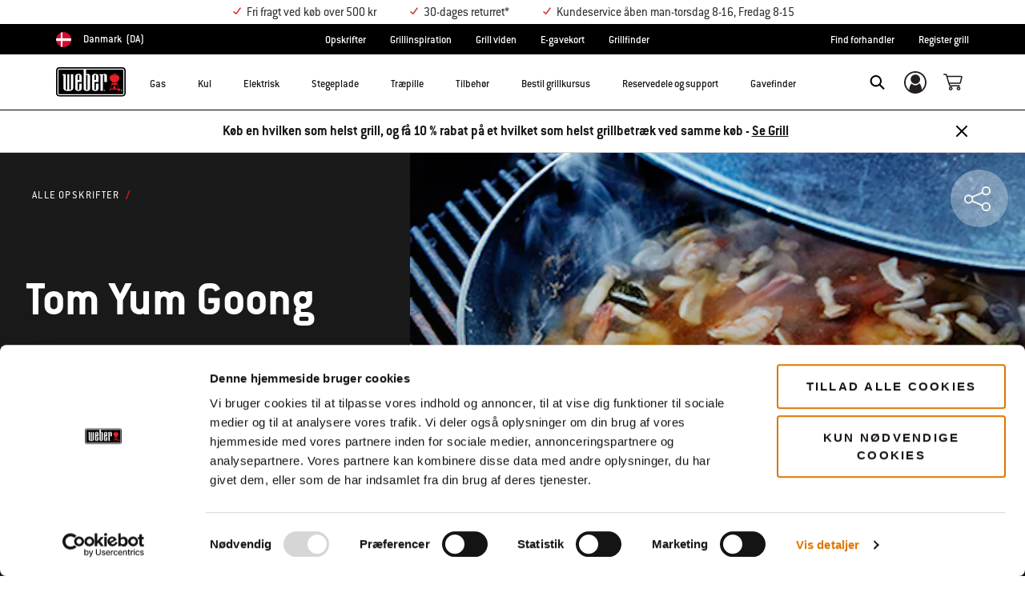

--- FILE ---
content_type: text/html;charset=UTF-8
request_url: https://www.weber.com/DK/da/opskrifter/tom-yum-goong/weber-88747.html
body_size: 50115
content:
<!DOCTYPE html>
<html lang="da-DK">
<head>
<!--[if gt IE 9]><!-->
<script>//common/scripts.isml</script>



<script type="text/javascript">
    (function(){
        window.SitePreferences = {"SITE_LANGUAGE":"da","SITE_COUNTRY_CODE":"DK","RECAPTCHA_ENABLED":true,"RECAPTCHA_API_URL":"https://www.google.com/recaptcha/api.js?onload=onRecaptchaLoad&render=explicit\n                ","RECAPTCHA_SITE_KEY":"6Ld4f5YaAAAAAGYWw6nH7-m8BoNbn6N2l-9qGwiE","NARVAR_EDD_SHIP_ENABLED":false,"NARVAR_DEFAULT_MSG":null,"NARVAR_EDD_EXPORT_ENABLED":false,"PRICE_NETCONTENT_ENABLED":false,"PRICE_VATHINT_ENABLED":true,"YOTPO_ENABLED":false,"GOOGLE_MAPS_API_KEY":"AIzaSyBIRbZIT9jZ0IzEsGsH-4STKYni4ZikKG8","GOOGLE_MAPS_API_VERSION":"quarterly","ZIP_PAYMENT_ENABLED":false,"ZIP_PAYMENT_URL":null,"LATITUDE_PAYMENT_ENABLED":false,"LATITUDE_MERCHANT_ID":null,"LATITUDE_CURRENCY_CODE":null,"LATITUDE_PDP_MIN":null,"LATITUDE_PDP_PAYMENT_OPTION":"equal","LATITUDE_PDP_PROMO_MONTHS":60,"LATITUDE_PDP_PROMO_MONTHS_UNDER":6,"LATITUDE_WIDGET_SRC":"https://develop.checkout.dev.merchant-services-np.lfscnp.com/assets/content.js?platform=direct&merchantId=","AFFIRM_ENABLED":null,"AFFIRM_PAYMENT_MIN":50,"AFFIRM_PAYMENT_MAX":50,"ADDRESS_FINDER_ENABLED":false,"ADDRESS_FINDER_KEY":null,"ADDRESS_FINDER_URL":"https://api.addressfinder.io/assets/v3/widget.js","INSTORE_PICKUP_ENABLED":false,"DPD_ENABLED":false,"DPD_POSTAL_FORMAT":null,"THREEKIT_ENABLED":false,"THREEKIT_ACCESSTOKEN":null,"THREEKIT_SHOW_CONFIGURATOR":false,"THREEKIT_SHOW_AR":false,"THREEKIT_ALLOW_MOBILE_ORBIT":null,"THREEKIT_PRODUCTS":null,"ONETRUST_ENABLED":false,"STOCKINSTORE_SITE_ID":null,"CLICKANDCOLLECT_SITE_ID":null,"CLICKANDCOLLECT_ENABLED":false,"MIKMAK_APP_ID":null,"MIKMAK_ENABLED":false,"ADD_TO_CART_ACTION":null,"CHECKOUT_LOGIN_ENABLED":false,"WISHLIST_ENABLED":null,"GIFTREGISTRY_ENABLED":null,"CS_ENABLED":null,"CS_TYPE":null,"CHECKOUT_MINICART_LOGIN_ENABLED":null,"GOOGLE_AUTOCOMPLETE_ENABLED":null,"GOOGLE_PLACES_API_KEY":null,"FEDEX_ENABLED":false,"LOQATE_ENABLED":true,"LOQATE_OVERRIDE_ENABLED":true,"LOQATE_STREET_REQUIRED":true,"LOQATE_SUBADMIN_REQUIRED":false,"LOQATE_STREETNO_FIRST":false,"PAYMETRIC_ENABLED":false,"ZENDESK_ENABLED":false,"ZENDESK_SETTINGS":"{ \"da_DK\": { \"locale\": \"da\", \"settings\": {\"analytics\" : false,  \"webWidget\": { \"color\": { \"theme\": \"#e01c1c\", \"launcher\": \"#e01c1c\", \"launcherText\": \"#FFFFFF\", \"button\": \"#e01c1c\", \"resultLists\": \"#e01c1c\", \"header\": \"#e01c1c\", \"articleLinks\": \"#e01c1c\" }, \"position\": { \"horizontal\": \"right\", \"vertical\": \"bottom\" } } } } }","ZENDESK_KEY":"44faaf6b-8075-4256-9e72-0ee923a4183c","ZENDESK_LOCALE":"{ \"da_DK\" : \"da\"  }","INTLPHONE_ENABLED":true,"INTLPHONE_DROPDOWN":true,"RESERVE_PRODUCT_ONLINE":null,"GAO_IS_BOOKABLE":true,"CBW_SHOW_PRICES":true,"PRIVATE_EVENTS_REQUIRED_TOPICS":null,"STORELOCATOR_HEADER_TEXT":null,"PARCEL_LAB_USER":"1612169"};
        window.Urls = {"staticPath":"/on/demandware.static/Sites-DK-Site/-/da_DK/v1768881616662/","cartShow":"/DK/da/vogn/","getProductUrl":"/on/demandware.store/Sites-DK-Site/da_DK/Product-Show","removeImg":"/on/demandware.static/Sites-DK-Site/-/da_DK/v1768881616662/images/icon_remove.gif","xiframeReloadUrl":"/on/demandware.store/Sites-DK-Site/da_DK/Paymetrics-LoadIframe","storesFind":"/DK/da/find-forhandler/","getAddToCartButtons":"/on/demandware.store/Sites-DK-Site/da_DK/Product-GetAddToCartButtons","estimatedDeliveryUrl":"/on/demandware.store/Sites-DK-Site/da_DK/EDD-Ajax","setEstimatedDeliveryUrl":"/on/demandware.store/Sites-DK-Site/da_DK/EDD-Set","setSessionConsentTrackingUrl":"/on/demandware.store/Sites-DK-Site/da_DK/ConsentTracking-SetConsent"};
        window.Resources = {"ADDRESS":"Adresse","MORE":"Vis mere","OUT_OF_STOCK":"Ikke på lager","CURRENTLY_UNAVAILABLE":"Ikke tilgængelig","CLOSE":"Luk","CANCEL":"Annuller","GIFT_CERTIFICATE":"E-gavekort","PAYMETRIC_LOAD_ERROR":"Noget gik galt. Prøv at opdatere siden.","BONUS_PRODUCT_NOT_DEFINED":"Bonus kunne ikke oprettes, da det angivne produkt ikke er et gyldigt bonusprodukt for rabatten.","SELECT_FREE_BONUS_GIFT":"Vælg bonusprodukter","FREE_LABEL":"Gratis","CAROUSEL_INSTRUCTIONS":"Changing this current slide of this carousel will change the current slide of the thumbnail carousel that follows.","NARVAR_ESTIMATED_MSG":"estimated.delivery.date","NARVAR_ESTIMATED_MSG_PDP":"estimated.delivery.date.pdp","NARVAR_FREE_MSG_PDP":"free.delivery.date.pdp","NARVAR_FREE_MSG":"free.delivery.date","NARVAR_ORDER_BY":"order.by.msg","NOTIFY_ME_WHEN_AVAILABLE":"Giv mig besked når varen er tilgængelig","ADD_TO_CART":"Føj til kurv","NOT_AVAILABLE":"Ikke tilgængelig","STORE_NEXT_STEP":"Before you can continue to the next step, you must select a store.","SELECT_TIME":"Vælg klokkeslæt","REQUIRED_DELIVERY_SCHEDULE_MSG":"This order includes products that require date and time designation (if you do not specify the date and time, you will not be able to proceed to payment).","NO_DELIVERY_REGION_MSG":"","PLACE_ORDER":"Place order","PROCEED_TO_PAYMENT":"Proceed to Payment","CHANGE_GRILL":"Change grill","SELECTED_GRILL":"Selected Grill","SELECT_GRILL":"Select grill","RESULTS_AVAILABLE":"label.results.available","ADYEN_CARD_LABEL":"Kort","ASSEMBLY_SERVICE":"Assembly service","BBQK_NOT_AVAILABLE":"Unfortunately one item of your BBQK set is currently not available. Pls. choose another kitchen or contact our customer service.","CLICK_AND_COLLECT_AVAILABLE":"All items available for Click & Collect at {0}. <a class=\"alert-green-2 click-and-collect-change-store\" onclick=\"stockInStore.showClickCollectWidget()\">Change Pick Up Store</a>","CLICK_AND_COLLECT_UNAVAILABLE":"One or more items are NOT available for Click & Collect at {0}.  <a class=\"alert-red-2 click-and-collect-change-store\" onclick=\"stockInStore.showClickCollectWidget()\">Change Pick Up Store</a> or have your order delivered.","CLICK_AND_COLLECT_PLI_UNAVAILABLE":"Qty exceeds availability or item not in store","CLICK_AND_COLLECT_PLI_AVAILABLE":"Available for Click & Collect","CLICK_AND_COLLECT_ORDER_UNAVAILABLE":"Some items are NOT available for Click & Collect","CLICK_AND_COLLECT_STORE_UNAVAILABLE":"Click & Collect not available"};
    }());
</script>

<script defer type="text/javascript" src="https://cdn.jsdelivr.net/npm/blazy@1.3.0/blazy.min.js"></script>


<script defer type="text/javascript" src="/on/demandware.static/Sites-DK-Site/-/da_DK/v1768881616662/js/main.js"></script>



    
        <script defer type="text/javascript" src="https://www.weber.com/on/demandware.static/-/Sites/da_DK/v1768881616662/customScripts/js/bundle-20231128_01.js"
            
            >
        </script>
    









    <script>(function(n,t,i,r){var u,f;n[i]=n[i]||{},n[i].initial={accountCode:"WEBER11121",host:"WEBER11121.pcapredict.com"},n[i].on=n[i].on||function(){(n[i].onq=n[i].onq||[]).push(arguments)},u=t.createElement("script"),u.async=!0,u.src=r,f=t.getElementsByTagName("script")[0],f.parentNode.insertBefore(u,f)})(window,document,"pca","//WEBER11121.pcapredict.com/js/sensor.js")</script>
<script>
    pca.on("options", function(type, key, options) {
        options.suppressAutocomplete = true;
    });
    pca.on('data', function(source, key, address, variations) {  
        $(document).trigger('loqate:autocompleteselected', address);
    });
</script>










    <script async src="https://eu-library.klarnaservices.com/lib.js" data-client-id="e092f836-72e7-5d3d-b847-3c59dc930d3a"></script>


<!--<![endif]-->
<meta charset=UTF-8>

<meta http-equiv="x-ua-compatible" content="ie=edge">

<meta name="viewport" content="width=device-width, initial-scale=1">



    <title>Tom Yum Goong |  | Weber Opskrifter</title>


<meta name="description" content="Tom Yum Goong |  | Weber Opskrifter"/>
<meta name="keywords" content="Weber"/>








    
        
                <meta property="og:image" content="https://content-images.weber.com/emea-recipes/tom-yum-goong.jpg?auto=compress,format&amp;w=750">
        
    
        
                <meta property="og:title" content="Tom Yum Goong | | Weber Opskrifter">
        
    
        
                <meta property="og:url" content="https://www.weber.com/DK/da/opskrifter/tom-yum-goong/weber-88747.html">
        
    
        
                <meta property="og:description" content="Tom Yum Goong | | Weber Opskrifter">
        
    


<link rel="shortcut icon" type="image/x-icon" href="/on/demandware.static/Sites-DK-Site/-/default/dw1035c753/images/favicons/favicon.ico" />
<link rel="icon" type="image/png" href="/on/demandware.static/Sites-DK-Site/-/default/dwf5dcd0a1/images/favicons/favicon-16x16.png" sizes="16x16" />
<link rel="icon" type="image/png" href="/on/demandware.static/Sites-DK-Site/-/default/dw62442664/images/favicons/favicon-32x32.png" sizes="32x32" />
<link rel="icon" type="image/png" href="/on/demandware.static/Sites-DK-Site/-/default/dw5d7b8676/images/favicons/favicon-96x96.png" sizes="96x96" />







<!-- CookieBot in Consent Mode -->
<script data-cookieconsent="ignore" type="text/javascript">
window.dataLayer = window.dataLayer || [];
function gtag() {
dataLayer.push(arguments);
}
gtag("consent", "default", {
ad_storage: "denied",
ad_user_data: "denied",
ad_personalization: "denied",
analytics_storage: "denied",
functionality_storage: "denied",
personalization_storage: "denied",
security_storage: "granted",
wait_for_update: 2000,
});
gtag("set", "ads_data_redaction", true);
</script>


<script>
window.gtmData = ["{\"page\":{\"pageInfo\":{\"pageID\":\"/on/demandware.store/Sites-DK-Site/da_DK/Page-Show\",\"pageName\":\"Tom Yum Goong |  | Weber Opskrifter\",\"sysEnv\":\"production\",\"language\":\"da_DK\"},\"category\":{\"pageType\":\"content\"}}}","{\"pageCategory\":\"emea-recipes\",\"categorypath\":\"\",\"content_group1\":\"Recipes\",\"content_group2\":\"\",\"content_group3\":\"weber-88747\",\"content_group4\":\"Tom Yum Goong\"}"];
</script>

<script data-cookieconsent="ignore">
window.gtmData = window.gtmData || [];
var userData = {
  "action": "GTM-UserData",
  "queryString": "",
  "locale": "da_DK",
  "userdata": "{\"user\":{\"segment\":{\"loginStatus\":\"0\"},\"profile\":[{\"profileInfo\":{\"profileID\":\"abmOZIE9OyJwIT5XQuQ25jJqqx\",\"email\":\"\"}}]}}",
  "useremail": "{\"user email\":\"\"}"
};
gtmData.push(userData.userdata);
gtmData.push(userData.useremail);
var cartModel = {
  "action": "GTM-GetBasketModel",
  "queryString": "",
  "locale": "da_DK",
  "cartContent": "{\"cartcontent\":[]}"
};
gtmData.unshift(cartModel.cartContent);
</script>
<!-- Google Tag Manager -->
<script data-cookieconsent="ignore">
window.gtmID = "GTM-TNRBN6R";
window.gtmQueryParams = "";
</script>
<!-- End Google Tag Manager -->

<script id="Cookiebot" data-culture="DA" src="https://consent.cookiebot.com/uc.js" data-cbid="85c8bd20-3aaa-4368-a2d5-7351567fcb84" data-blockingmode="auto" type="text/javascript"></script>



<link rel="stylesheet" href="/on/demandware.static/Sites-DK-Site/-/da_DK/v1768881616662/css/global.css" />



    <link rel="stylesheet" href="https://www.weber.com/on/demandware.static/-/Sites/da_DK/v1768881616662/customScripts/css/reskin-consolidated-20250212-02.css"  />









    <link rel="stylesheet" href="/on/demandware.static/Sites-DK-Site/-/da_DK/v1768881616662/css/newNavigation.css" />







    
        <link rel="alternate" href="https://www.weber.com/FI/fi/ruokaohjeita/tom-yum-goong/weber-88747.html" hreflang="fi" />
    
        <link rel="alternate" href="https://www.weber.com/FI/fi/ruokaohjeita/tom-yum-goong/weber-88747.html" hreflang="fi-FI" />
    
        <link rel="alternate" href="https://www.weber.com/DK/da/opskrifter/tom-yum-goong/weber-88747.html" hreflang="da" />
    
        <link rel="alternate" href="https://www.weber.com/DK/da/opskrifter/tom-yum-goong/weber-88747.html" hreflang="da-DK" />
    
        <link rel="alternate" href="https://www.weber.com/SE/sv/grillrecept/tom-yum-goong/weber-88747.html" hreflang="sv" />
    
        <link rel="alternate" href="https://www.weber.com/SE/sv/grillrecept/tom-yum-goong/weber-88747.html" hreflang="sv-SE" />
    





<meta property="og:type" content="website" />

<meta property="og:title" content="Tom Yum Goong |  | Weber Opskrifter" />

<meta property="og:locale" content="da_DK" />

<meta property="twitter:card" content="summary_large_image" />

<meta property="og:description" content="Tom Yum Goong |  | Weber Opskrifter" />

<meta property="og:url" content="https://www.weber.com/DK/da/opskrifter/tom-yum-goong/weber-88747.html" />






<link rel="preconnect" href="//cdn-eu.dynamicyield.com">
<link rel="preconnect" href="//st-eu.dynamicyield.com">
<link rel="preconnect" href="//rcom-eu.dynamicyield.com">
<link rel="dns-prefetch" href="//cdn-eu.dynamicyield.com">
<link rel="dns-prefetch" href="//st-eu.dynamicyield.com">
<link rel="dns-prefetch" href="//rcom-eu.dynamicyield.com">

<script data-cookieconsent="ignore">
    var DY={scsec:9876125,API:function(){(DY.API.actions=DY.API.actions||[]).push(arguments)}},dy_DatalanguageCode=window.location.pathname.slice(4,6),dy_parsedGtmData=[],dy_getDataLayerCategory="OTHER",dy_categoryPath,dy_productID,dy_cartContents=[],dy_cartIds=[];function dy_extractgtmData(path){var pathParts=path.split("."),result;return dy_parsedGtmData.find((function(item){var current=item;for(let i=0;i<pathParts.length;i++){if(!current||!current[pathParts[i]])return void(result=null);current=current[pathParts[i]]}return result=current,current})),result}!function(){if("undefined"!=typeof gtmData){for(var i=0;i<gtmData.length;i++)dy_parsedGtmData.push(JSON.parse(gtmData[i]));switch(dy_DatalanguageCode=dy_extractgtmData("page.pageInfo.language")||dy_DatalanguageCode,dy_getDataLayerCategory=dy_extractgtmData("page.category.pageType")||dy_getDataLayerCategory){case"home":DY.recommendationContext={type:"HOMEPAGE",lng:dy_DatalanguageCode};break;case"category":(dy_categoryPath=dy_extractgtmData("categorypath")||dy_categoryPath).length>0&&(dy_categoryPath=dy_categoryPath.split(/[ ]?>[ ]?/gi)),DY.recommendationContext={type:"CATEGORY",data:dy_categoryPath,lng:dy_DatalanguageCode};break;case"product":dy_productID=dy_extractgtmData("ecommerce.detail.products.0.id")||dy_productID,DY.recommendationContext={type:"PRODUCT",data:[dy_productID],lng:dy_DatalanguageCode};break;case"basket":if((dy_cartContents=dy_extractgtmData("ecommerce.products")||dy_extractgtmData("cartcontent")||dy_cartContents).length>0)for(i=0;i<dy_cartContents.length;i++)dy_cartIds.push(dy_cartContents[i].id);DY.recommendationContext={type:"CART",data:dy_cartIds,lng:dy_DatalanguageCode};break;case"content":if("Recipes"==dy_extractgtmData("content_group1")&&dy_extractgtmData("content_group3")){dy_productID=dy_extractgtmData("content_group3").replace(/weber-/g,"Recipe_")||dy_productID,DY.recommendationContext={type:"PRODUCT",data:[dy_productID],lng:dy_DatalanguageCode};break}if("Blog"==dy_extractgtmData("content_group1")&&dy_extractgtmData("content_group3")){dy_productID=dy_extractgtmData("content_group3").replace(/weber-/g,"Blog_")||dy_productID,DY.recommendationContext={type:"PRODUCT",data:[dy_productID],lng:dy_DatalanguageCode};break}DY.recommendationContext={type:"OTHER",lng:dy_DatalanguageCode};break;default:DY.recommendationContext={type:"OTHER",lng:dy_DatalanguageCode}}}else DY.recommendationContext={type:"OTHER",lng:dy_DatalanguageCode}}(),function(){if("undefined"!=typeof Cookiebot){if(DY.userActiveConsent={accepted:!1},Cookiebot.consented)return DY.userActiveConsent={accepted:!0},void dyAddScript();if(Cookiebot.declined)return DY.userActiveConsent={accepted:!1},void dyAddScript();window.addEventListener("CookiebotOnAccept",(function(){DY.userActiveConsent={accepted:!0},"undefined"!=typeof DYO&&DYO.ActiveConsent&&DYO.ActiveConsent.updateConsentAcceptedStatus(!0),dyAddScript()})),window.addEventListener("CookiebotOnDecline",(function(){DY.userActiveConsent={accepted:!1},"undefined"!=typeof DYO&&DYO.ActiveConsent&&DYO.ActiveConsent.updateConsentAcceptedStatus(!1),dyAddScript()}))}function dyAddScript(){var script=document.createElement("script");script.src="//cdn-eu.dynamicyield.com/api/9876125/api_dynamic.js",script.async=!1,script.type="text/javascript";var script2=document.createElement("script");script2.src="//cdn-eu.dynamicyield.com/api/9876125/api_static.js",script2.async=!1,script2.type="text/javascript";var head=document.head;head.insertBefore(script2,head.firstChild),head.insertBefore(script,head.firstChild)}}(); 
</script>


<link rel="canonical" href="https://www.weber.com/DK/da/opskrifter/tom-yum-goong/weber-88747.html"/>

<script type="text/javascript">//<!--
/* <![CDATA[ (head-active_data.js) */
var dw = (window.dw || {});
dw.ac = {
    _analytics: null,
    _events: [],
    _category: "",
    _searchData: "",
    _anact: "",
    _anact_nohit_tag: "",
    _analytics_enabled: "true",
    _timeZone: "Europe/Copenhagen",
    _capture: function(configs) {
        if (Object.prototype.toString.call(configs) === "[object Array]") {
            configs.forEach(captureObject);
            return;
        }
        dw.ac._events.push(configs);
    },
	capture: function() { 
		dw.ac._capture(arguments);
		// send to CQ as well:
		if (window.CQuotient) {
			window.CQuotient.trackEventsFromAC(arguments);
		}
	},
    EV_PRD_SEARCHHIT: "searchhit",
    EV_PRD_DETAIL: "detail",
    EV_PRD_RECOMMENDATION: "recommendation",
    EV_PRD_SETPRODUCT: "setproduct",
    applyContext: function(context) {
        if (typeof context === "object" && context.hasOwnProperty("category")) {
        	dw.ac._category = context.category;
        }
        if (typeof context === "object" && context.hasOwnProperty("searchData")) {
        	dw.ac._searchData = context.searchData;
        }
    },
    setDWAnalytics: function(analytics) {
        dw.ac._analytics = analytics;
    },
    eventsIsEmpty: function() {
        return 0 == dw.ac._events.length;
    }
};
/* ]]> */
// -->
</script>
<script type="text/javascript">//<!--
/* <![CDATA[ (head-cquotient.js) */
var CQuotient = window.CQuotient = {};
CQuotient.clientId = 'abcn-DK';
CQuotient.realm = 'ABCN';
CQuotient.siteId = 'DK';
CQuotient.instanceType = 'prd';
CQuotient.locale = 'da_DK';
CQuotient.fbPixelId = '__UNKNOWN__';
CQuotient.activities = [];
CQuotient.cqcid='';
CQuotient.cquid='';
CQuotient.cqeid='';
CQuotient.cqlid='';
CQuotient.apiHost='api.cquotient.com';
/* Turn this on to test against Staging Einstein */
/* CQuotient.useTest= true; */
CQuotient.useTest = ('true' === 'false');
CQuotient.initFromCookies = function () {
	var ca = document.cookie.split(';');
	for(var i=0;i < ca.length;i++) {
	  var c = ca[i];
	  while (c.charAt(0)==' ') c = c.substring(1,c.length);
	  if (c.indexOf('cqcid=') == 0) {
		CQuotient.cqcid=c.substring('cqcid='.length,c.length);
	  } else if (c.indexOf('cquid=') == 0) {
		  var value = c.substring('cquid='.length,c.length);
		  if (value) {
		  	var split_value = value.split("|", 3);
		  	if (split_value.length > 0) {
			  CQuotient.cquid=split_value[0];
		  	}
		  	if (split_value.length > 1) {
			  CQuotient.cqeid=split_value[1];
		  	}
		  	if (split_value.length > 2) {
			  CQuotient.cqlid=split_value[2];
		  	}
		  }
	  }
	}
}
CQuotient.getCQCookieId = function () {
	if(window.CQuotient.cqcid == '')
		window.CQuotient.initFromCookies();
	return window.CQuotient.cqcid;
};
CQuotient.getCQUserId = function () {
	if(window.CQuotient.cquid == '')
		window.CQuotient.initFromCookies();
	return window.CQuotient.cquid;
};
CQuotient.getCQHashedEmail = function () {
	if(window.CQuotient.cqeid == '')
		window.CQuotient.initFromCookies();
	return window.CQuotient.cqeid;
};
CQuotient.getCQHashedLogin = function () {
	if(window.CQuotient.cqlid == '')
		window.CQuotient.initFromCookies();
	return window.CQuotient.cqlid;
};
CQuotient.trackEventsFromAC = function (/* Object or Array */ events) {
try {
	if (Object.prototype.toString.call(events) === "[object Array]") {
		events.forEach(_trackASingleCQEvent);
	} else {
		CQuotient._trackASingleCQEvent(events);
	}
} catch(err) {}
};
CQuotient._trackASingleCQEvent = function ( /* Object */ event) {
	if (event && event.id) {
		if (event.type === dw.ac.EV_PRD_DETAIL) {
			CQuotient.trackViewProduct( {id:'', alt_id: event.id, type: 'raw_sku'} );
		} // not handling the other dw.ac.* events currently
	}
};
CQuotient.trackViewProduct = function(/* Object */ cqParamData){
	var cq_params = {};
	cq_params.cookieId = CQuotient.getCQCookieId();
	cq_params.userId = CQuotient.getCQUserId();
	cq_params.emailId = CQuotient.getCQHashedEmail();
	cq_params.loginId = CQuotient.getCQHashedLogin();
	cq_params.product = cqParamData.product;
	cq_params.realm = cqParamData.realm;
	cq_params.siteId = cqParamData.siteId;
	cq_params.instanceType = cqParamData.instanceType;
	cq_params.locale = CQuotient.locale;
	
	if(CQuotient.sendActivity) {
		CQuotient.sendActivity(CQuotient.clientId, 'viewProduct', cq_params);
	} else {
		CQuotient.activities.push({activityType: 'viewProduct', parameters: cq_params});
	}
};
/* ]]> */
// -->
</script>




<script>(window.BOOMR_mq=window.BOOMR_mq||[]).push(["addVar",{"rua.upush":"false","rua.cpush":"false","rua.upre":"false","rua.cpre":"true","rua.uprl":"false","rua.cprl":"false","rua.cprf":"false","rua.trans":"SJ-acd87b6f-e3e4-438b-a487-7a50cae24e7f","rua.cook":"true","rua.ims":"false","rua.ufprl":"false","rua.cfprl":"true","rua.isuxp":"false","rua.texp":"norulematch","rua.ceh":"false","rua.ueh":"false","rua.ieh.st":"0"}]);</script>
                              <script>!function(a){var e="https://s.go-mpulse.net/boomerang/",t="addEventListener";if("False"=="True")a.BOOMR_config=a.BOOMR_config||{},a.BOOMR_config.PageParams=a.BOOMR_config.PageParams||{},a.BOOMR_config.PageParams.pci=!0,e="https://s2.go-mpulse.net/boomerang/";if(window.BOOMR_API_key="HXQQH-NW7PB-D9TCB-4D5NS-63NJ2",function(){function n(e){a.BOOMR_onload=e&&e.timeStamp||(new Date).getTime()}if(!a.BOOMR||!a.BOOMR.version&&!a.BOOMR.snippetExecuted){a.BOOMR=a.BOOMR||{},a.BOOMR.snippetExecuted=!0;var i,_,o,r=document.createElement("iframe");if(a[t])a[t]("load",n,!1);else if(a.attachEvent)a.attachEvent("onload",n);r.src="javascript:void(0)",r.title="",r.role="presentation",(r.frameElement||r).style.cssText="width:0;height:0;border:0;display:none;",o=document.getElementsByTagName("script")[0],o.parentNode.insertBefore(r,o);try{_=r.contentWindow.document}catch(O){i=document.domain,r.src="javascript:var d=document.open();d.domain='"+i+"';void(0);",_=r.contentWindow.document}_.open()._l=function(){var a=this.createElement("script");if(i)this.domain=i;a.id="boomr-if-as",a.src=e+"HXQQH-NW7PB-D9TCB-4D5NS-63NJ2",BOOMR_lstart=(new Date).getTime(),this.body.appendChild(a)},_.write("<bo"+'dy onload="document._l();">'),_.close()}}(),"".length>0)if(a&&"performance"in a&&a.performance&&"function"==typeof a.performance.setResourceTimingBufferSize)a.performance.setResourceTimingBufferSize();!function(){if(BOOMR=a.BOOMR||{},BOOMR.plugins=BOOMR.plugins||{},!BOOMR.plugins.AK){var e="true"=="true"?1:0,t="cookiepresent",n="ck6actaxhzhcw2lpar2q-f-508c69a3d-clientnsv4-s.akamaihd.net",i="false"=="true"?2:1,_={"ak.v":"39","ak.cp":"451597","ak.ai":parseInt("289965",10),"ak.ol":"0","ak.cr":8,"ak.ipv":4,"ak.proto":"h2","ak.rid":"96c95e79","ak.r":47358,"ak.a2":e,"ak.m":"dsca","ak.n":"essl","ak.bpcip":"18.188.1.0","ak.cport":33216,"ak.gh":"23.208.24.231","ak.quicv":"","ak.tlsv":"tls1.3","ak.0rtt":"","ak.0rtt.ed":"","ak.csrc":"-","ak.acc":"","ak.t":"1768883317","ak.ak":"hOBiQwZUYzCg5VSAfCLimQ==kwOUcvqHvSCkPJv6M05IF0r60wgPDcdW2BHxvkjBQ1wxxdECc0TrRInUtYQUUEgne4b2zkQRcWYg77P+9h8ZBFZbae20Ecf42ymTA0beKyW0gKNJrVDr2/YpVj0WWLVZtp+jNe+tt69jInlvyCnu5Wuc6M4b4b62rQS2HXaxLvNEvjPl5ZnAkKWANbAW5YkdgH9YhENVp57EhHMp+o9HQdhlfGwYs2JuEsqhK9iEUKNyr12ejBAasjcrhwRDIViCCjqeWLPHDhEEfOxnFXqwQ6bzug0EPvvio1I2NZT0R3o/yuEknUfFhOi6empkF+SlVnHxjOvirT6csKJSmy6EP1PpxM+b9KTllc8VNs2nJmjLJVIYuSCVdY6R9odudAvLaThhxA0mR173b8EbAbkFlhkapqlYunwkkkZ0zd7GoI4=","ak.pv":"521","ak.dpoabenc":"","ak.tf":i};if(""!==t)_["ak.ruds"]=t;var o={i:!1,av:function(e){var t="http.initiator";if(e&&(!e[t]||"spa_hard"===e[t]))_["ak.feo"]=void 0!==a.aFeoApplied?1:0,BOOMR.addVar(_)},rv:function(){var a=["ak.bpcip","ak.cport","ak.cr","ak.csrc","ak.gh","ak.ipv","ak.m","ak.n","ak.ol","ak.proto","ak.quicv","ak.tlsv","ak.0rtt","ak.0rtt.ed","ak.r","ak.acc","ak.t","ak.tf"];BOOMR.removeVar(a)}};BOOMR.plugins.AK={akVars:_,akDNSPreFetchDomain:n,init:function(){if(!o.i){var a=BOOMR.subscribe;a("before_beacon",o.av,null,null),a("onbeacon",o.rv,null,null),o.i=!0}return this},is_complete:function(){return!0}}}}()}(window);</script></head>
<body>



<!-- Google Tag Manager (noscript) -->
<noscript><iframe src="https://www.googletagmanager.com/ns.html?id=GTM-TNRBN6R" height="0" width="0" style="display:none;visibility:hidden"></iframe></noscript>
<!-- End Google Tag Manager (noscript) -->



<div class="page" data-action="Page-Show" data-querystring="cid=weber-88747" >




<header class="header-main-wrapper">
    <a href="#maincontent" class="skip" aria-label="Spring til hovedindhold">Spring til hovedindhold</a>


    <div class="usp-banner hidden-md-down" role="region" aria-label="shipping and warranty benefits">
        
	 


	<div class="html-slot-container">
    
        
            <ul class="d-flex container justify-content-center mb-0">
<li><i class="icon icon-check-red mr-1"></i>Fri fragt ved køb over 500 kr</li>
<li><i class="icon icon-check-red mr-1"></i>30-dages returret*</li>
<li><i class="icon icon-check-red mr-1"></i>Kundeservice åben man-torsdag 8-16, Fredag 8-15</li>
</ul>
        
    
</div>
 
	
    </div>
    
    <div class="country-selector-wrapper hidden-md-down">
        
        
        <nav class="d-flex justify-content-between container country-selector-block">
            


    <div class="d-flex" data-url="/on/demandware.store/Sites-DK-Site/da_DK/Page-SetLocale">
        <a href="https://www.weber.com/international" id="dropdownCountrySelector" class="country-selector-text d-flex align-items-center" title="Danmark">
                <span class="sr-only">Choose country</span>
            <img class="flag-icon" src="https://www.weber.com/on/demandware.static/Sites-DK-Site/-/default/dw3444d95a/images/flags/dk.png" alt="" title="Danmark"/>
            
                <span class="d-block d-xlg-none">DK</span>
                <span class="hidden-lg-down">Danmark</span>
            
            <span class="text-uppercase pl-1">(da)</span>
        </a>
    </div>


        
            
                <ul class="d-flex header-links-wrapper mb-0"><li><a href="https://www.weber.com/DK/da/opskrifter/weber-31811.html" title="See All Recipes">Opskrifter</a>
</li>
<li><a href="https://www.weber.com/DK/da/blog/weber-26060.html">Grillinspiration</a>
</li>
<li><a href="https://www.weber.com/DK/da/tabel-med-tilberedningstider/weber-49361.html">Grill viden</a>
</li>
<li><a href="https://www.weber.com/DK/da/gavekort/">E-gavekort</a>
</li>
<li><a href="https://www.weber.com/DK/da/grillfinder.html">Grillfinder</a></li></ul>
            

            <ul class="d-flex header-links-wrapper mb-0">
                
                    <li><a href="https://www.weber.com/DK/da/find-forhandler/" title="Store Finder">Find forhandler</a></li> <li><a href="https://www.weber.com/on/demandware.store/Sites-DK-Site/da_DK/Grill-Register?rurl=grill-register" title="Register Grill">Register grill</a></li>
                
            </ul>

            

        </nav>
    </div>

    
    <div class="header-wrapper ">
        <div class="header">
            <div class="container">
                <div class="row">
                    <div class="col-12 header-container">
                        <div class="navbar-header d-flex align-items-center">
                            </isset>
                            
                            
                            <nav class="d-flex align-items-center" aria-label="primary">
                                 <button class="navbar-toggler d-lg-none" type="button" aria-label="Toggle navigation">
                                    <span class="hidden-md-down">Menu</span>
                                </button>
                                
                                
                                    <a class="logo-home" href="/DK/da/home/" title="Weber Hjem">
                                        <img src="https://dw-images.weber.com/base/weber-logo.svg?auto=compress,format" alt="Weber Hjem" />
                                    </a>
                                
                                
                                <button class="navbar-close-button d-lg-none close" type="button" aria-controls="sg-navbar-collapse" aria-label="Toggle navigation">
                                    <span class="hidden-md-down">Close</span>
                                </button>

                                <div class="main-menu navbar-toggleable-md menu-toggleable-left multilevel-dropdown d-none d-lg-block banner-closed" id="sg-navbar-collapse" role="dialog" aria-modal="true" aria-label="Main Menu">
                                    





















    


<div class="navbar navbar-expand-lg bg-inverse col-12">
    <div class="close-menu clearfix d-lg-none">
        <div class="back pull-left">
            <button class="back-button" role="button"
                aria-label="Tilbage til forrige menu">
                <span class="sr-only">
                    Tilbage
                </span>
            </button>
        </div>
    </div>
    <div class="menu-group">
        <ul class="nav navbar-nav nav-items-full">
            
                
                    
                        <li class="nav-item dropdown" id="gas-grills">
                            <span class="position-relative">
                                <a href="https://www.weber.com/DK/da/gasgrill/"
                                    class="nav-link dropdown-toggle parent-item"
                                    data-toggle="dropdown"
                                    title="Gasgrill"
                                    id="gas-grills-button">
                                    <div class="bold-placeholder" title="Gasgrill">Gas</div>
                                </a>
                                <button class="toggle-button"
                                    role="button"
                                    aria-expanded="false"
                                    tabindex="0"
                                    aria-controls="gas-grills-panel"
                                    aria-label="open gas-grills-panel"
                                    title="Gasgrill">
                                    
<i class="icon icon-arrow-bottom-sm" aria-label="" title="arrow-bottom-sm">
    <span class="d-none"></span>
</i>

                                </button>
                            </span>
                            
                            




    
        

            <div class="dropdown-menu  flex-wrap flex-row align-items-start align-content-start"
                id="gas-grills-panel"
                aria-labelledby="gas-grills"
                role="region">
                
                    <div class="dropdown-item header-menu-banner-container d-none d-lg-flex w-100">
                        <span class="menu-item-title" role="heading" aria-level="2">
                            
                                Gasgrill
                            
                        </span>
                        <button type="button" class="ml-auto close close-button order-3" aria-label="Close">
                            <i class="icon icon-cross-black"></i>
                        </button>
                        
                            <div class="menu-item-banner">
                                <a class="menuShopAll" href="https://www.weber.com/DK/da/gasgrill/" title="Se alle Gasgrill">Se alle gasgrill</a>
                            </div>
                        

                    </div>

                    
                
        
    
    
        
            
            <div class="dropdown-item-list-container float-left w-header-banner">
                <div class="list-unstyled">
        
        <div class="dropdown-item">
            <a href="https://www.weber.com/DK/da/gasgrill/spirit/" id="spirit" class="dropdown-link" title="Spirit">
                
                    <img src="https://dw-images.weber.com/navigation/default/gas-grills/Spirit2025_MegaMenu_300x300.png?auto=compress,format" class="category-thumb d-none d-lg-block" alt=""
                        loading="lazy" />
                
                <div class="category-name">
                    Spirit
                    
                </div>
                
                
            </a>
        </div>
        
    

    
    
        
        <div class="dropdown-item">
            <a href="https://www.weber.com/DK/da/gasgrill/genesis/" id="genesis-series" class="dropdown-link" title="Genesis">
                
                    <img src="https://dw-images.weber.com/navigation/default/gas-grills/Genesis2025_MegaMenu_300x300.png?auto=compress,format" class="category-thumb d-none d-lg-block" alt=""
                        loading="lazy" />
                
                <div class="category-name">
                    Genesis
                    
                </div>
                
                
            </a>
        </div>
        
    

    
    
        
        <div class="dropdown-item">
            <a href="https://www.weber.com/DK/da/gasgrill/smartgrill/" id="smart" class="dropdown-link" title="Smartgrill">
                
                    <img src="https://dw-images.weber.com/navigation/default/gas-grills/Smart_MegaMenu_300x300.png?auto=compress,format" class="category-thumb d-none d-lg-block" alt=""
                        loading="lazy" />
                
                <div class="category-name">
                    Smartgrill
                    
                </div>
                
                
            </a>
        </div>
        
    

    
    
        
        <div class="dropdown-item">
            <a href="https://www.weber.com/DK/da/gasgrill/summit/" id="summit" class="dropdown-link" title="Summit&reg;">
                
                    <img src="https://dw-images.weber.com/navigation/default/gas-grills/SummitFS38_300x300.png?auto=compress,format" class="category-thumb d-none d-lg-block" alt=""
                        loading="lazy" />
                
                <div class="category-name">
                    Summit&reg;
                    
                </div>
                
                
            </a>
        </div>
        
    

    
    
        
        <div class="dropdown-item">
            <a href="https://www.weber.com/DK/da/gasgrill/weber-q/" id="q-series" class="dropdown-link" title="Weber Q&reg;">
                
                    <img src="https://dw-images.weber.com/navigation/default/gas-grills/Q2025_MegaMenu_300x300.png?auto=compress,format" class="category-thumb d-none d-lg-block" alt=""
                        loading="lazy" />
                
                <div class="category-name">
                    Weber Q&reg;
                    
                </div>
                
                
            </a>
        </div>
        
    

    
    
        
        <div class="dropdown-item">
            <a href="https://www.weber.com/DK/da/gasgrill/transportable-gasgrill/" id="portable-gas-grills" class="dropdown-link" title="Transportable gasgrill">
                
                    <img src="https://dw-images.weber.com/navigation/default/gas-grills/Portable_MegaMenu_300x300.png?auto=compress,format" class="category-thumb d-none d-lg-block" alt=""
                        loading="lazy" />
                
                <div class="category-name">
                    Transportable gasgrill
                    
                </div>
                
                
            </a>
        </div>
        
    

    
    
        
        <div class="dropdown-item">
            <a href="https://www.weber.com/DK/da/bbq-kitchen.html" id="bbq-kitchen-landing" class="dropdown-link" title="Weber BBQ Kitchen udend&oslash;rsk&oslash;kken">
                
                    <img src="https://www.weber.com/on/demandware.static/-/Sites-storefront-catalog-dk-sfra-new/default/dwf0ab775d/flyout-bbq-pre-config-500-500.png" class="category-thumb d-none d-lg-block" alt=""
                        loading="lazy" />
                
                <div class="category-name">
                    Weber BBQ Kitchen udend&oslash;rsk&oslash;kken
                    
                </div>
                
                
            </a>
        </div>
        
            
            
                <div class="dropdown-item d-block d-lg-none">
                    <span class="dropdown-link">
                        <a class="menuShopAll" href="https://www.weber.com/DK/da/gasgrill/" title="Se alle Gasgrill">Se alle gasgrill</a>
                    </span>
                </div>
            
                </div>
            </div>
        
    


    <div class="dropdown-item header-menu-content-banner-container" role="presentation">
        
            <a href="https://www.weber.com/DK/da/weber-grill-outlet/" class="header-menu-banner">
                </isset>
                
                </isset>
                
                
                

                <picture>
                    <source srcset="/on/demandware.static/-/Library-Sites-library-emea-sfra/default/dw2788e806/content/January-Sale/flyout-winter-sale-207_165.png" media="(max-width: 767px)" />
                    <img class="banner-image category-thumb" src="/on/demandware.static/-/Library-Sites-library-emea-sfra/default/dw2788e806/content/January-Sale/flyout-winter-sale-207_165.png" alt="" loading="lazy" />
                </picture>

                
                    <span class="category-name">
                        Vintertilbud
                    </span>
                
            </a>
        
            <a href="https://www.weber.com/DK/da/gavekort/" class="header-menu-banner">
                </isset>
                
                </isset>
                
                
                

                <picture>
                    <source srcset="/on/demandware.static/-/Library-Sites-library-emea-sfra/default/dwf836ce1a/assets/NEWvoucherimg207x165.png" media="(max-width: 767px)" />
                    <img class="banner-image category-thumb" src="/on/demandware.static/-/Library-Sites-library-emea-sfra/default/dwf836ce1a/assets/NEWvoucherimg207x165.png" alt="" loading="lazy" />
                </picture>

                
                    <span class="category-name">
                        K&oslash;b Weber e-gavekort
                    </span>
                
            </a>
        
    </div>

</div>
                        </li>
                    
                
                    
                        <li class="nav-item dropdown" id="charcoal-grills">
                            <span class="position-relative">
                                <a href="https://www.weber.com/DK/da/kulgrill/"
                                    class="nav-link dropdown-toggle parent-item"
                                    data-toggle="dropdown"
                                    title="Kulgrill"
                                    id="charcoal-grills-button">
                                    <div class="bold-placeholder" title="Kulgrill">Kul</div>
                                </a>
                                <button class="toggle-button"
                                    role="button"
                                    aria-expanded="false"
                                    tabindex="0"
                                    aria-controls="charcoal-grills-panel"
                                    aria-label="open charcoal-grills-panel"
                                    title="Kulgrill">
                                    
<i class="icon icon-arrow-bottom-sm" aria-label="" title="arrow-bottom-sm">
    <span class="d-none"></span>
</i>

                                </button>
                            </span>
                            
                            




    
        

            <div class="dropdown-menu  flex-wrap flex-row align-items-start align-content-start"
                id="charcoal-grills-panel"
                aria-labelledby="charcoal-grills"
                role="region">
                
                    <div class="dropdown-item header-menu-banner-container d-none d-lg-flex w-100">
                        <span class="menu-item-title" role="heading" aria-level="2">
                            
                                Kulgrill
                            
                        </span>
                        <button type="button" class="ml-auto close close-button order-3" aria-label="Close">
                            <i class="icon icon-cross-black"></i>
                        </button>
                        
                            <div class="menu-item-banner">
                                <a class="menuShopAll" href="https://www.weber.com/DK/da/kulgrill/" title="kulgrill">Se alle kulgrill</a>
                            </div>
                        

                    </div>

                    
                
        
    
    
        
            
            <div class="dropdown-item-list-container float-left w-header-banner">
                <div class="list-unstyled">
        
        <div class="dropdown-item">
            <a href="https://www.weber.com/DK/da/kulgrill/transportable-kulgrill/" id="portable-charcoal-grills" class="dropdown-link" title="Transportable kulgrill">
                
                    <img src="https://dw-images.weber.com/navigation/default/charcoal-grills/SmokeyJoe_MegaMenu_300x300.png?auto=compress,format" class="category-thumb d-none d-lg-block" alt=""
                        loading="lazy" />
                
                <div class="category-name">
                    Transportable kulgrill
                    
                </div>
                
                
            </a>
        </div>
        
    

    
    
        
        <div class="dropdown-item">
            <a href="https://www.weber.com/DK/da/kulgrill/bar-b-kettle/" id="bar-b-kettle" class="dropdown-link" title="Bar-B-Kettle">
                
                    <img src="https://dw-images.weber.com/navigation/default/charcoal-grills/1231004B_MegaMenu.png?auto=compress,format" class="category-thumb d-none d-lg-block" alt=""
                        loading="lazy" />
                
                <div class="category-name">
                    Bar-B-Kettle
                    
                </div>
                
                
            </a>
        </div>
        
    

    
    
        
        <div class="dropdown-item">
            <a href="https://www.weber.com/DK/da/kulgrill/compact-kettle/" id="compact-kettle" class="dropdown-link" title="Compact Kettle">
                
                    <img src="https://dw-images.weber.com/navigation/default/charcoal-grills/1221004B_MegaMenu.png?auto=compress,format" class="category-thumb d-none d-lg-block" alt=""
                        loading="lazy" />
                
                <div class="category-name">
                    Compact Kettle
                    
                </div>
                
                
            </a>
        </div>
        
    

    
    
        
        <div class="dropdown-item">
            <a href="https://www.weber.com/DK/da/kulgrill/original-kettle/" id="original-kettle" class="dropdown-link" title="Original Kettle">
                
                    <img src="https://dw-images.weber.com/navigation/default/charcoal-grills/OKP_Blk_MegaMenu_300x300.png?auto=compress,format" class="category-thumb d-none d-lg-block" alt=""
                        loading="lazy" />
                
                <div class="category-name">
                    Original Kettle
                    
                </div>
                
                
            </a>
        </div>
        
    

    
    
        
        <div class="dropdown-item">
            <a href="https://www.weber.com/DK/da/kulgrill/master-touch/" id="master-touch" class="dropdown-link" title="Master-Touch">
                
                    <img src="https://dw-images.weber.com/images/EMEA/Navigation/mastertouch-300x300.png?auto=compress,format" class="category-thumb d-none d-lg-block" alt=""
                        loading="lazy" />
                
                <div class="category-name">
                    Master-Touch
                    
                </div>
                
                
            </a>
        </div>
        
    

    
    
        
        <div class="dropdown-item">
            <a href="https://www.weber.com/DK/da/kulgrill/performer/" id="performer" class="dropdown-link" title="Performer">
                
                    <img src="https://dw-images.weber.com/navigation/default/charcoal-grills/15401004B_MegaMenu.png?auto=compress,format" class="category-thumb d-none d-lg-block" alt=""
                        loading="lazy" />
                
                <div class="category-name">
                    Performer
                    
                </div>
                
                
            </a>
        </div>
        
    

    
    
        
        <div class="dropdown-item">
            <a href="https://www.weber.com/DK/da/kulgrill/smokey-mountain-cooker/" id="smokey-mountain-cooker" class="dropdown-link" title="Smokey Mountain Cooker">
                
                    <img src="https://dw-images.weber.com/navigation/default/charcoal-grills/Smoker_MegaMenu_300x300.png?auto=compress,format" class="category-thumb d-none d-lg-block" alt=""
                        loading="lazy" />
                
                <div class="category-name">
                    Smokey Mountain Cooker
                    
                </div>
                
                
            </a>
        </div>
        
    

    
    
        
        <div class="dropdown-item">
            <a href="https://www.weber.com/DK/da/kulgrill/summit-kamado/" id="summit-kamado" class="dropdown-link" title="Summit&reg; Kamado">
                
                    <img src="https://dw-images.weber.com/navigation/default/charcoal-grills/Kamado_MegaMenu_300x300.png?auto=compress,format" class="category-thumb d-none d-lg-block" alt=""
                        loading="lazy" />
                
                <div class="category-name">
                    Summit&reg; Kamado
                    
                </div>
                
                
            </a>
        </div>
        
    

    
    
        
        <div class="dropdown-item">
            <a href="https://www.weber.com/DK/da/kulgrill/ranch-kettle/" id="ranch-series" class="dropdown-link" title="Ranch Kettle">
                
                    <img src="https://dw-images.weber.com/navigation/default/charcoal-grills/Ranch_MegaMenu_300x300.png?auto=compress,format" class="category-thumb d-none d-lg-block" alt=""
                        loading="lazy" />
                
                <div class="category-name">
                    Ranch Kettle
                    
                </div>
                
                
            </a>
        </div>
        
            
            
                <div class="dropdown-item d-block d-lg-none">
                    <span class="dropdown-link">
                        <a class="menuShopAll" href="https://www.weber.com/DK/da/kulgrill/" title="kulgrill">Se alle kulgrill</a>
                    </span>
                </div>
            
                </div>
            </div>
        
    


    <div class="dropdown-item header-menu-content-banner-container" role="presentation">
        
            <a href="https://www.weber.com/DK/da/weber-grill-outlet/" class="header-menu-banner">
                </isset>
                
                </isset>
                
                
                

                <picture>
                    <source srcset="/on/demandware.static/-/Library-Sites-library-emea-sfra/default/dw2788e806/content/January-Sale/flyout-winter-sale-207_165.png" media="(max-width: 767px)" />
                    <img class="banner-image category-thumb" src="/on/demandware.static/-/Library-Sites-library-emea-sfra/default/dw2788e806/content/January-Sale/flyout-winter-sale-207_165.png" alt="" loading="lazy" />
                </picture>

                
                    <span class="category-name">
                        Vintertilbud
                    </span>
                
            </a>
        
            <a href="https://www.weber.com/DK/da/gavekort/" class="header-menu-banner">
                </isset>
                
                </isset>
                
                
                

                <picture>
                    <source srcset="/on/demandware.static/-/Library-Sites-library-emea-sfra/default/dwf836ce1a/assets/NEWvoucherimg207x165.png" media="(max-width: 767px)" />
                    <img class="banner-image category-thumb" src="/on/demandware.static/-/Library-Sites-library-emea-sfra/default/dwf836ce1a/assets/NEWvoucherimg207x165.png" alt="" loading="lazy" />
                </picture>

                
                    <span class="category-name">
                        K&oslash;b Weber e-gavekort
                    </span>
                
            </a>
        
    </div>

</div>
                        </li>
                    
                
                    
                        <li class="nav-item dropdown" id="electric-grills">
                            <span class="position-relative">
                                <a href="https://www.weber.com/DK/da/elgrill/"
                                    class="nav-link dropdown-toggle parent-item"
                                    data-toggle="dropdown"
                                    title="Elgrill"
                                    id="electric-grills-button">
                                    <div class="bold-placeholder" title="Elgrill">Elektrisk</div>
                                </a>
                                <button class="toggle-button"
                                    role="button"
                                    aria-expanded="false"
                                    tabindex="0"
                                    aria-controls="electric-grills-panel"
                                    aria-label="open electric-grills-panel"
                                    title="Elgrill">
                                    
<i class="icon icon-arrow-bottom-sm" aria-label="" title="arrow-bottom-sm">
    <span class="d-none"></span>
</i>

                                </button>
                            </span>
                            
                            




    
        

            <div class="dropdown-menu  flex-wrap flex-row align-items-start align-content-start"
                id="electric-grills-panel"
                aria-labelledby="electric-grills"
                role="region">
                
                    <div class="dropdown-item header-menu-banner-container d-none d-lg-flex w-100">
                        <span class="menu-item-title" role="heading" aria-level="2">
                            
                                Elgrill
                            
                        </span>
                        <button type="button" class="ml-auto close close-button order-3" aria-label="Close">
                            <i class="icon icon-cross-black"></i>
                        </button>
                        
                            <div class="menu-item-banner">
                                <a class="menuShopAll" href="https://www.weber.com/DK/da/elgrill/" title="elgrill">Se alle elgrill</a>
                            </div>
                        

                    </div>

                    
                
        
    
    
        
            
            <div class="dropdown-item-list-container float-left w-header-banner">
                <div class="list-unstyled">
        
        <div class="dropdown-item">
            <a href="https://www.weber.com/DK/da/elgrill/lumin/" id="lumin-electric-grills" class="dropdown-link" title="Lumin">
                
                    <img src="https://dw-images.weber.com/navigation/default/electric-grills/Lumin_MegaMenu_300x300.png?auto=compress,format" class="category-thumb d-none d-lg-block" alt=""
                        loading="lazy" />
                
                <div class="category-name">
                    Lumin
                    
                </div>
                
                
            </a>
        </div>
        
    

    
    
        
        <div class="dropdown-item">
            <a href="https://www.weber.com/DK/da/elgrill/weber-q/" id="q-electric" class="dropdown-link" title="Weber Q&reg;">
                
                    <img src="https://dw-images.weber.com/navigation/default/electric-grills/ElectricQ_MegaMenu_300x300.png?auto=compress,format" class="category-thumb d-none d-lg-block" alt=""
                        loading="lazy" />
                
                <div class="category-name">
                    Weber Q&reg;
                    
                </div>
                
                
            </a>
        </div>
        
    

    
    
        
        <div class="dropdown-item">
            <a href="https://www.weber.com/DK/da/elgrill/pulse/" id="pulse" class="dropdown-link" title="Pulse">
                
                    <img src="https://dw-images.weber.com/navigation/default/electric-grills/Pulse_MegaMenu_300x300.png?auto=compress,format" class="category-thumb d-none d-lg-block" alt=""
                        loading="lazy" />
                
                <div class="category-name">
                    Pulse
                    
                </div>
                
                
            </a>
        </div>
        
            
            
                <div class="dropdown-item d-block d-lg-none">
                    <span class="dropdown-link">
                        <a class="menuShopAll" href="https://www.weber.com/DK/da/elgrill/" title="elgrill">Se alle elgrill</a>
                    </span>
                </div>
            
                </div>
            </div>
        
    


    <div class="dropdown-item header-menu-content-banner-container" role="presentation">
        
            <a href="https://www.weber.com/DK/da/weber-grill-outlet/" class="header-menu-banner">
                </isset>
                
                </isset>
                
                
                

                <picture>
                    <source srcset="/on/demandware.static/-/Library-Sites-library-emea-sfra/default/dw2788e806/content/January-Sale/flyout-winter-sale-207_165.png" media="(max-width: 767px)" />
                    <img class="banner-image category-thumb" src="/on/demandware.static/-/Library-Sites-library-emea-sfra/default/dw2788e806/content/January-Sale/flyout-winter-sale-207_165.png" alt="" loading="lazy" />
                </picture>

                
                    <span class="category-name">
                        Vintertilbud
                    </span>
                
            </a>
        
            <a href="https://www.weber.com/DK/da/gavekort/" class="header-menu-banner">
                </isset>
                
                </isset>
                
                
                

                <picture>
                    <source srcset="/on/demandware.static/-/Library-Sites-library-emea-sfra/default/dwf836ce1a/assets/NEWvoucherimg207x165.png" media="(max-width: 767px)" />
                    <img class="banner-image category-thumb" src="/on/demandware.static/-/Library-Sites-library-emea-sfra/default/dwf836ce1a/assets/NEWvoucherimg207x165.png" alt="" loading="lazy" />
                </picture>

                
                    <span class="category-name">
                        K&oslash;b Weber e-gavekort
                    </span>
                
            </a>
        
    </div>

</div>
                        </li>
                    
                
                    
                        <li class="nav-item dropdown" id="griddle">
                            <span class="position-relative">
                                <a href="https://www.weber.com/DK/da/stegeplade/"
                                    class="nav-link dropdown-toggle parent-item"
                                    data-toggle="dropdown"
                                    title="Stegeplade"
                                    id="griddle-button">
                                    <div class="bold-placeholder" title="Stegeplade">Stegeplade</div>
                                </a>
                                <button class="toggle-button"
                                    role="button"
                                    aria-expanded="false"
                                    tabindex="0"
                                    aria-controls="griddle-panel"
                                    aria-label="open griddle-panel"
                                    title="Stegeplade">
                                    
<i class="icon icon-arrow-bottom-sm" aria-label="" title="arrow-bottom-sm">
    <span class="d-none"></span>
</i>

                                </button>
                            </span>
                            
                            




    
        

            <div class="dropdown-menu  flex-wrap flex-row align-items-start align-content-start"
                id="griddle-panel"
                aria-labelledby="griddle"
                role="region">
                
                    <div class="dropdown-item header-menu-banner-container d-none d-lg-flex w-100">
                        <span class="menu-item-title" role="heading" aria-level="2">
                            
                                Stegeplade
                            
                        </span>
                        <button type="button" class="ml-auto close close-button order-3" aria-label="Close">
                            <i class="icon icon-cross-black"></i>
                        </button>
                        
                            <div class="menu-item-banner">
                                <a class="menuShopAll" href="/DK/da/Stegeplade/" title="SE ALLE STEGEPLADE">SE ALLE STEGEPLADE</a>
                            </div>
                        

                    </div>

                    
                
        
    
    
        
            
            <div class="dropdown-item-list-container float-left w-header-banner">
                <div class="list-unstyled">
        
        <div class="dropdown-item">
            <a href="https://www.weber.com/DK/da/stegeplade/slate-stegeplade/" id="all-griddles" class="dropdown-link" title="Slate Stegeplade">
                
                    <img src="https://dw-images.weber.com/images/EMEA/Navigation/1500241_302x302.png?auto=compress,format" class="category-thumb d-none d-lg-block" alt=""
                        loading="lazy" />
                
                <div class="category-name">
                    Slate Stegeplade
                    
                </div>
                
                
            </a>
        </div>
        
    

    
    
        
        <div class="dropdown-item">
            <a href="https://www.weber.com/DK/da/stegeplade/stegepladetilbehr/" id="griddle-accessories" class="dropdown-link" title="Stegepladetilbeh&oslash;r">
                
                    <img src="https://www.weber.com/on/demandware.static/-/Sites-storefront-catalog-dk-sfra-new/default/dw3da9f947/accessgrid300x300.png" class="category-thumb d-none d-lg-block" alt=""
                        loading="lazy" />
                
                <div class="category-name">
                    Stegepladetilbeh&oslash;r
                    
                </div>
                
                
            </a>
        </div>
        
            
            
                <div class="dropdown-item d-block d-lg-none">
                    <span class="dropdown-link">
                        <a class="menuShopAll" href="/DK/da/Stegeplade/" title="SE ALLE STEGEPLADE">SE ALLE STEGEPLADE</a>
                    </span>
                </div>
            
                </div>
            </div>
        
    


    <div class="dropdown-item header-menu-content-banner-container" role="presentation">
        
            <a href="https://www.weber.com/DK/da/weber-grill-outlet/" class="header-menu-banner">
                </isset>
                
                </isset>
                
                
                

                <picture>
                    <source srcset="/on/demandware.static/-/Library-Sites-library-emea-sfra/default/dw2788e806/content/January-Sale/flyout-winter-sale-207_165.png" media="(max-width: 767px)" />
                    <img class="banner-image category-thumb" src="/on/demandware.static/-/Library-Sites-library-emea-sfra/default/dw2788e806/content/January-Sale/flyout-winter-sale-207_165.png" alt="" loading="lazy" />
                </picture>

                
                    <span class="category-name">
                        Vintertilbud
                    </span>
                
            </a>
        
            <a href="https://www.weber.com/DK/da/gavekort/" class="header-menu-banner">
                </isset>
                
                </isset>
                
                
                

                <picture>
                    <source srcset="/on/demandware.static/-/Library-Sites-library-emea-sfra/default/dwf836ce1a/assets/NEWvoucherimg207x165.png" media="(max-width: 767px)" />
                    <img class="banner-image category-thumb" src="/on/demandware.static/-/Library-Sites-library-emea-sfra/default/dwf836ce1a/assets/NEWvoucherimg207x165.png" alt="" loading="lazy" />
                </picture>

                
                    <span class="category-name">
                        K&oslash;b Weber e-gavekort
                    </span>
                
            </a>
        
    </div>

</div>
                        </li>
                    
                
                    
                        <li class="nav-item dropdown" id="wood-pellet-grills">
                            <span class="position-relative">
                                <a href="https://www.weber.com/DK/da/tr%C3%A6pillegrill/"
                                    class="nav-link dropdown-toggle parent-item"
                                    data-toggle="dropdown"
                                    title="Tr&aelig;pillegrill"
                                    id="wood-pellet-grills-button">
                                    <div class="bold-placeholder" title="Tr&aelig;pillegrill">Tr&aelig;pille</div>
                                </a>
                                <button class="toggle-button"
                                    role="button"
                                    aria-expanded="false"
                                    tabindex="0"
                                    aria-controls="wood-pellet-grills-panel"
                                    aria-label="open wood-pellet-grills-panel"
                                    title="Tr&aelig;pillegrill">
                                    
<i class="icon icon-arrow-bottom-sm" aria-label="" title="arrow-bottom-sm">
    <span class="d-none"></span>
</i>

                                </button>
                            </span>
                            
                            




    
        

            <div class="dropdown-menu  flex-wrap flex-row align-items-start align-content-start"
                id="wood-pellet-grills-panel"
                aria-labelledby="wood-pellet-grills"
                role="region">
                
                    <div class="dropdown-item header-menu-banner-container d-none d-lg-flex w-100">
                        <span class="menu-item-title" role="heading" aria-level="2">
                            
                                Træpillegrill
                            
                        </span>
                        <button type="button" class="ml-auto close close-button order-3" aria-label="Close">
                            <i class="icon icon-cross-black"></i>
                        </button>
                        
                            <div class="menu-item-banner">
                                <a class="menuShopAll" href="https://www.weber.com/DK/da/tr%C3%A6pillegrill/" title="træpillegrill">Se alle træpillegrill</a>
                            </div>
                        

                    </div>

                    
                
        
    
    
        
            
            <div class="dropdown-item-list-container float-left w-header-banner">
                <div class="list-unstyled">
        
        <div class="dropdown-item">
            <a href="https://www.weber.com/DK/da/tr%C3%A6pillegrill/searwood/" id="searwood" class="dropdown-link" title="Searwood">
                
                    <img src="https://dw-images.weber.com/navigation/default/wood-pellet-grills/Searwood_MegaMenu_300x300.png?auto=compress,format" class="category-thumb d-none d-lg-block" alt=""
                        loading="lazy" />
                
                <div class="category-name">
                    Searwood
                    
                </div>
                
                
            </a>
        </div>
        
    

    
    
        
        <div class="dropdown-item">
            <a href="https://www.weber.com/DK/da/tr%C3%A6pillegrill/weber-smoque/" id="smoque" class="dropdown-link" title="Weber Smoque">
                
                    <img src="https://dw-images.weber.com/navigation/default/wood-pellet-grills/Smoque_MegaMenu_300x300.png?auto=compress,format" class="category-thumb d-none d-lg-block" alt=""
                        loading="lazy" />
                
                <div class="category-name">
                    Weber Smoque
                    
                </div>
                
                
            </a>
        </div>
        
            
            
                <div class="dropdown-item d-block d-lg-none">
                    <span class="dropdown-link">
                        <a class="menuShopAll" href="https://www.weber.com/DK/da/tr%C3%A6pillegrill/" title="træpillegrill">Se alle træpillegrill</a>
                    </span>
                </div>
            
                </div>
            </div>
        
    


    <div class="dropdown-item header-menu-content-banner-container" role="presentation">
        
            <a href="https://www.weber.com/DK/da/weber-grill-outlet/" class="header-menu-banner">
                </isset>
                
                </isset>
                
                
                

                <picture>
                    <source srcset="/on/demandware.static/-/Library-Sites-library-emea-sfra/default/dw2788e806/content/January-Sale/flyout-winter-sale-207_165.png" media="(max-width: 767px)" />
                    <img class="banner-image category-thumb" src="/on/demandware.static/-/Library-Sites-library-emea-sfra/default/dw2788e806/content/January-Sale/flyout-winter-sale-207_165.png" alt="" loading="lazy" />
                </picture>

                
                    <span class="category-name">
                        Vintertilbud
                    </span>
                
            </a>
        
            <a href="https://www.weber.com/DK/da/grillfinder.html" class="header-menu-banner">
                </isset>
                
                </isset>
                
                
                

                <picture>
                    <source srcset="/on/demandware.static/-/Library-Sites-library-emea-sfra/default/dwc38ee5e5/content/grill-finder/flyout-grillfinder-207_165.png" media="(max-width: 767px)" />
                    <img class="banner-image category-thumb" src="/on/demandware.static/-/Library-Sites-library-emea-sfra/default/dwc38ee5e5/content/grill-finder/flyout-grillfinder-207_165.png" alt="" loading="lazy" />
                </picture>

                
                    <span class="category-name">
                        Grillfinder
                    </span>
                
            </a>
        
    </div>

</div>
                        </li>
                    
                
                    
                        <li class="nav-item dropdown" id="accessories">
                            <span class="position-relative">
                                <a href="https://www.weber.com/DK/da/tilbehr/"
                                    class="nav-link dropdown-toggle parent-item"
                                    data-toggle="dropdown"
                                    title="Tilbeh&oslash;r"
                                    id="accessories-button">
                                    <div class="bold-placeholder" title="Tilbeh&oslash;r">Tilbeh&oslash;r</div>
                                </a>
                                <button class="toggle-button"
                                    role="button"
                                    aria-expanded="false"
                                    tabindex="0"
                                    aria-controls="accessories-panel"
                                    aria-label="open accessories-panel"
                                    title="Tilbeh&oslash;r">
                                    
<i class="icon icon-arrow-bottom-sm" aria-label="" title="arrow-bottom-sm">
    <span class="d-none"></span>
</i>

                                </button>
                            </span>
                            
                            




    
        

            <div class="dropdown-menu dropdown-menu-list flex-wrap flex-row align-items-start align-content-start"
                id="accessories-panel"
                aria-labelledby="accessories"
                role="region">
                
                    <div class="dropdown-item header-menu-banner-container d-none d-lg-flex w-100">
                        <span class="menu-item-title" role="heading" aria-level="2">
                            
                                Tilbehør
                            
                        </span>
                        <button type="button" class="ml-auto close close-button order-3" aria-label="Close">
                            <i class="icon icon-cross-black"></i>
                        </button>
                        
                            <div class="menu-item-banner">
                                <a class="menuShopAll" href="https://www.weber.com/DK/da/tilbehr/" title="Tilbehør">Se alt tilbehør</a>
                            </div>
                        

                    </div>

                    
                        
                            
                            <div class="w-100 d-none d-lg-flex flex-row flex-nowrap justify-content-between mb-4">
                                <div class="dropdown-item">
  <a alt="Vogne og betræk" class="dropdown-link" href="https://www.weber.com/DK/da/tilbehr/vogne-og-betræk/">
    <img alt="" class="category-thumb d-lg-block" src="https://www.weber.com/on/demandware.static/-/Library-Sites-library-emea-sfra/default/dwaf6340df/navigation/covers.jpg" title="" />
    <div class="category-name">Vogne og betræk</div>
  </a>
</div>
<div class="dropdown-item">
  <a alt="Køkkenudstyr" class="dropdown-link" href="https://www.weber.com/DK/da/tilbehr/grillredskaber-og--tilbehr/kkkenudstyr/">
    <img alt="" class="category-thumb d-lg-block" src="https://www.weber.com/on/demandware.static/-/Library-Sites-library-emea-sfra/default/dw7bf651eb/navigation/tools.jpg" title="" />	
	<div class="category-name">Køkkenudstyr</div>
  </a>
</div>
<div class="dropdown-item">
  <a alt="Weber Works" class="dropdown-link" href="https://www.weber.com/DK/da/tilbehr/smart-gadgets/weber-works/">
	<img alt="" class="category-thumb d-lg-block" src="https://www.weber.com/on/demandware.static/-/Library-Sites-library-emea-sfra/default/dwe123ced3/navigation/weberworks-207_165.png" title="" />
	<div class="category-name">Weber Works</div>
  </a>
</div>
<div class="dropdown-item">
  <a alt="Rengøring" class="dropdown-link" href="https://www.weber.com/DK/da/tilbehr/rengring/">
	<img alt="" class="category-thumb d-lg-block" src="https://www.weber.com/on/demandware.static/-/Library-Sites-library-emea-sfra/default/dwee8a5c8b/navigation/reinigung.jpg" title="" />
	<div class="category-name">Rengøring</div>
  </a>	
</div>
<div class="dropdown-item">
  <a alt="Optænding & røgning" class="dropdown-link" href="https://www.weber.com/DK/da/tilbehr/optænding--and--rgning/">
    <img alt="" class="category-thumb d-lg-block" src="https://www.weber.com/on/demandware.static/-/Library-Sites-library-emea-sfra/default/dw01366c67/navigation/fuel-v2.jpg" title="" />
    <div class="category-name">Optænding & røgning</div>
  </a>
</div>
<div class="dropdown-item">
  <a alt="Merchandise, udstyr & gaver" class="dropdown-link" href="https://www.weber.com/DK/da/tilbehr/merchandise--udstyr--and--gaver/">
	<img alt="" class="category-thumb d-lg-block" src="https://www.weber.com/on/demandware.static/-/Library-Sites-library-emea-sfra/default/dw445dda54/navigation/merch-1.jpg" title="" />
	<div class="category-name">Merchandise, udstyr & gaver</div>
  </a>	
</div>
                            </div>
                        
                    
                
        
    
    
        
            
                
                <div class="dropdown-item-list-container w-100">
                    <div class="list-unstyled">
            
            <div class="dropdown-item dropdown list-item ">
                <span class="h3 dropdown-link">
                    <a href="https://www.weber.com/DK/da/tilbehr/weber-crafted/" id="weber-crafted-gbs"
                        class="pb-1 js-allow-nav" data-toggle="dropdown"
                        title="WEBER CRAFTED">
                        
                        <span class="category-name category-heading" role="heading" aria-level="3">
                            WEBER CRAFTED
                        </span>
                    </a>
                </span>
                
                
                



<div class="dropdown-menu" id="weber-crafted-gbs-tabpanel">
    
        
    
    
        
    
        
    
    
<ul role="presentation" class="dropdown-list">
    
        <li class="dropdown-item">
            <a href="https://www.weber.com/DK/da/tilbehr/weber-crafted/gourmet-bbq-system/" id="gourmet-bbq-system" class="dropdown-link d-flex align-items-center" tabindex="0" title="Gourmet BBQ System">
                
                <div class="category-name">
                    Gourmet BBQ System
                    
                </div>
            </a>
        </li>
        
    
        <li class="dropdown-item">
            <a href="https://www.weber.com/DK/da/tilbehr/weber-crafted/weber-crafted/" id="weber-crafted" class="dropdown-link d-flex align-items-center" tabindex="0" title="WEBER CRAFTED">
                
                <div class="category-name">
                    WEBER CRAFTED
                    
                </div>
            </a>
        </li>
        
    
</ul>
    <div class="dropdown-item header-menu-banner-container d-lg-none">
        
            <div class="menu-item-title" role="heading" aria-level="2">
                WEBER CRAFTED
            </div>
        
        
    </div>
    
</div>
            </div>
            
        
    

    
    
        
            
            <div class="dropdown-item dropdown list-item ">
                <span class="h3 dropdown-link">
                    <a href="https://www.weber.com/DK/da/tilbehr/smart-gadgets/" id="smart-gadgets"
                        class="pb-1 js-allow-nav" data-toggle="dropdown"
                        title="Smart-gadgets">
                        
                        <span class="category-name category-heading" role="heading" aria-level="3">
                            Smart-gadgets
                        </span>
                    </a>
                </span>
                
                
                



<div class="dropdown-menu" id="smart-gadgets-tabpanel">
    
        
    
    
        
    
        
    
        
    
    
<ul role="presentation" class="dropdown-list">
    
        <li class="dropdown-item">
            <a href="https://www.weber.com/DK/da/tilbehr/smart-gadgets/weber-works/" id="weber-works" class="dropdown-link d-flex align-items-center" tabindex="0" title="Weber Works">
                
                <div class="category-name">
                    Weber Works
                    
                </div>
            </a>
        </li>
        
    
        <li class="dropdown-item">
            <a href="https://www.weber.com/DK/da/tilbehr/smart-gadgets/weber-connect/" id="weber-connect" class="dropdown-link d-flex align-items-center" tabindex="0" title="Weber Connect">
                
                <div class="category-name">
                    Weber Connect
                    
                </div>
            </a>
        </li>
        
    
        <li class="dropdown-item">
            <a href="https://www.weber.com/DK/da/tilbehr/smart-gadgets/igrill-og-termometre/" id="igrill_thermometers" class="dropdown-link d-flex align-items-center" tabindex="0" title="iGrill og termometre">
                
                <div class="category-name">
                    iGrill og termometre
                    
                </div>
            </a>
        </li>
        
    
</ul>
    <div class="dropdown-item header-menu-banner-container d-lg-none">
        
            <div class="menu-item-title" role="heading" aria-level="2">
                Smart-gadgets
            </div>
        
        
    </div>
    
</div>
            </div>
            
        
    

    
    
        
            
            <div class="dropdown-item dropdown list-item ">
                <span class="h3 dropdown-link">
                    <a href="https://www.weber.com/DK/da/tilbehr/opt%C3%A6nding--and--rgning/" id="smoking"
                        class="pb-1 js-allow-nav" data-toggle="dropdown"
                        title="Opt&aelig;nding &amp; r&oslash;gning">
                        
                        <span class="category-name category-heading" role="heading" aria-level="3">
                            Opt&aelig;nding &amp; r&oslash;gning
                        </span>
                    </a>
                </span>
                
                
                



<div class="dropdown-menu" id="smoking-tabpanel">
    
        
    
    
        
    
        
    
        
    
        
    
    
<ul role="presentation" class="dropdown-list">
    
        <li class="dropdown-item">
            <a href="https://www.weber.com/DK/da/tilbehr/opt%C3%A6nding--and--rgning/opt%C3%A6nding/" id="fuel" class="dropdown-link d-flex align-items-center" tabindex="0" title="Opt&aelig;nding">
                
                <div class="category-name">
                    Opt&aelig;nding
                    
                </div>
            </a>
        </li>
        
    
        <li class="dropdown-item">
            <a href="https://www.weber.com/DK/da/tilbehr/opt%C3%A6nding--and--rgning/rgredskaber/" id="smoking-tools" class="dropdown-link d-flex align-items-center" tabindex="0" title="R&oslash;gredskaber">
                
                <div class="category-name">
                    R&oslash;gredskaber
                    
                </div>
            </a>
        </li>
        
    
        <li class="dropdown-item">
            <a href="https://www.weber.com/DK/da/tilbehr/opt%C3%A6nding--and--rgning/chunks/" id="chunks" class="dropdown-link d-flex align-items-center" tabindex="0" title="Chunks">
                
                <div class="category-name">
                    Chunks
                    
                </div>
            </a>
        </li>
        
    
        <li class="dropdown-item">
            <a href="https://www.weber.com/DK/da/tilbehr/opt%C3%A6nding--and--rgning/flis/" id="chips" class="dropdown-link d-flex align-items-center" tabindex="0" title="Flis">
                
                <div class="category-name">
                    Flis
                    
                </div>
            </a>
        </li>
        
    
</ul>
    <div class="dropdown-item header-menu-banner-container d-lg-none">
        
            <div class="menu-item-title" role="heading" aria-level="2">
                Optænding & røgning
            </div>
        
        
    </div>
    
</div>
            </div>
            
        
    

    
    
        
            
            <div class="dropdown-item dropdown list-item ">
                <span class="h3 dropdown-link">
                    <a href="https://www.weber.com/DK/da/tilbehr/tilberedning-og-servering/" id="preparation-service"
                        class="pb-1 js-allow-nav" data-toggle="dropdown"
                        title="Tilberedning og servering">
                        
                        <span class="category-name category-heading" role="heading" aria-level="3">
                            Tilberedning og servering
                        </span>
                    </a>
                </span>
                
                
                



<div class="dropdown-menu" id="preparation-service-tabpanel">
    
        
    
    
        
    
        
    
        
    
    
<ul role="presentation" class="dropdown-list">
    
        <li class="dropdown-item">
            <a href="https://www.weber.com/DK/da/tilbehr/tilberedning-og-servering/spisestel/" id="cutlery_tabletop" class="dropdown-link d-flex align-items-center" tabindex="0" title="Spisestel">
                
                <div class="category-name">
                    Spisestel
                    
                </div>
            </a>
        </li>
        
    
        <li class="dropdown-item">
            <a href="https://www.weber.com/DK/da/tilbehr/tilberedning-og-servering/knive-og-bestik/" id="knives" class="dropdown-link d-flex align-items-center" tabindex="0" title="Knive og bestik">
                
                <div class="category-name">
                    Knive og bestik
                    
                </div>
            </a>
        </li>
        
    
        <li class="dropdown-item">
            <a href="https://www.weber.com/DK/da/tilbehr/tilberedning-og-servering/grillhandsker-og-forkl%C3%A6der/" id="mitts_gloves_aprons" class="dropdown-link d-flex align-items-center" tabindex="0" title="Grillhandsker og forkl&aelig;der">
                
                <div class="category-name">
                    Grillhandsker og forkl&aelig;der
                    
                </div>
            </a>
        </li>
        
    
</ul>
    <div class="dropdown-item header-menu-banner-container d-lg-none">
        
            <div class="menu-item-title" role="heading" aria-level="2">
                Tilberedning og servering
            </div>
        
        
    </div>
    
</div>
            </div>
            
        
    

    
    
        
            
            <div class="dropdown-item dropdown list-item ">
                <span class="h3 dropdown-link">
                    <a href="https://www.weber.com/DK/da/tilbehr/rengring/" id="cleaning"
                        class="pb-1 js-allow-nav" data-toggle="dropdown"
                        title="Reng&oslash;ring">
                        
                        <span class="category-name category-heading" role="heading" aria-level="3">
                            Reng&oslash;ring
                        </span>
                    </a>
                </span>
                
                
                



<div class="dropdown-menu" id="cleaning-tabpanel">
    
        
    
    
        
    
        
    
        
    
    
<ul role="presentation" class="dropdown-list">
    
        <li class="dropdown-item">
            <a href="https://www.weber.com/DK/da/tilbehr/rengring/brster-og-skrabere/" id="brushes-scrapers" class="dropdown-link d-flex align-items-center" tabindex="0" title="B&oslash;rster og skrabere">
                
                <div class="category-name">
                    B&oslash;rster og skrabere
                    
                </div>
            </a>
        </li>
        
    
        <li class="dropdown-item">
            <a href="https://www.weber.com/DK/da/tilbehr/rengring/rengringsmidler/" id="cleaners" class="dropdown-link d-flex align-items-center" tabindex="0" title="Reng&oslash;ringsmidler">
                
                <div class="category-name">
                    Reng&oslash;ringsmidler
                    
                </div>
            </a>
        </li>
        
    
        <li class="dropdown-item">
            <a href="https://www.weber.com/DK/da/tilbehr/rengring/drypbakker-2/" id="drip_pans" class="dropdown-link d-flex align-items-center" tabindex="0" title="Drypbakker">
                
                <div class="category-name">
                    Drypbakker
                    
                </div>
            </a>
        </li>
        
    
</ul>
    <div class="dropdown-item header-menu-banner-container d-lg-none">
        
            <div class="menu-item-title" role="heading" aria-level="2">
                Rengøring
            </div>
        
        
    </div>
    
</div>
            </div>
            
        
    

    
    
        
            
            <div class="dropdown-item dropdown list-item ">
                <span class="h3 dropdown-link">
                    <a href="https://www.weber.com/DK/da/tilbehr/vogne-og-betr%C3%A6k/" id="carts-covers"
                        class="pb-1 js-allow-nav" data-toggle="dropdown"
                        title="Vogne og betr&aelig;k">
                        
                        <span class="category-name category-heading" role="heading" aria-level="3">
                            Vogne og betr&aelig;k
                        </span>
                    </a>
                </span>
                
                
                



<div class="dropdown-menu" id="carts-covers-tabpanel">
    
        
    
    
        
    
        
    
        
    
        
    
    
<ul role="presentation" class="dropdown-list">
    
        <li class="dropdown-item">
            <a href="https://www.weber.com/DK/da/tilbehr/vogne-og-betr%C3%A6k/betr%C3%A6k/" id="covers" class="dropdown-link d-flex align-items-center" tabindex="0" title="Betr&aelig;k">
                
                <div class="category-name">
                    Betr&aelig;k
                    
                </div>
            </a>
        </li>
        
    
        <li class="dropdown-item">
            <a href="https://www.weber.com/DK/da/tilbehr/vogne-og-betr%C3%A6k/weber-tasker/" id="cover-carry-bags" class="dropdown-link d-flex align-items-center" tabindex="0" title="Weber-tasker">
                
                <div class="category-name">
                    Weber-tasker
                    
                </div>
            </a>
        </li>
        
    
        <li class="dropdown-item">
            <a href="https://www.weber.com/DK/da/tilbehr/vogne-og-betr%C3%A6k/rulleborde/" id="carts" class="dropdown-link d-flex align-items-center" tabindex="0" title="Rulleborde">
                
                <div class="category-name">
                    Rulleborde
                    
                </div>
            </a>
        </li>
        
    
        <li class="dropdown-item">
            <a href="https://www.weber.com/DK/da/tilbehr/vogne-og-betr%C3%A6k/standere-og-vogne/" id="trolleys" class="dropdown-link d-flex align-items-center" tabindex="0" title="Standere og vogne">
                
                <div class="category-name">
                    Standere og vogne
                    
                </div>
            </a>
        </li>
        
    
</ul>
    <div class="dropdown-item header-menu-banner-container d-lg-none">
        
            <div class="menu-item-title" role="heading" aria-level="2">
                Vogne og betræk
            </div>
        
        
    </div>
    
</div>
            </div>
            
        
    

    
    
        
            
            <div class="dropdown-item dropdown list-item ">
                <span class="h3 dropdown-link">
                    <a href="https://www.weber.com/DK/da/tilbehr/merchandise--udstyr--and--gaver/" id="gear-and-gifts"
                        class="pb-1 js-allow-nav" data-toggle="dropdown"
                        title="Merchandise, udstyr &amp; gaver">
                        
                        <span class="category-name category-heading" role="heading" aria-level="3">
                            Merchandise, udstyr &amp; gaver
                        </span>
                    </a>
                </span>
                
                
                



<div class="dropdown-menu" id="gear-and-gifts-tabpanel">
    
        
    
    
        
    
        
    
        
    
        
    
    
<ul role="presentation" class="dropdown-list">
    
        <li class="dropdown-item">
            <a href="https://www.weber.com/DK/da/tilbehr/merchandise--udstyr--and--gaver/bekl%C3%A6dning/" id="apparel" class="dropdown-link d-flex align-items-center" tabindex="0" title="Bekl&aelig;dning">
                
                <div class="category-name">
                    Bekl&aelig;dning
                    
                </div>
            </a>
        </li>
        
    
        <li class="dropdown-item">
            <a href="https://www.weber.com/DK/da/tilbehr/merchandise--udstyr--and--gaver/grillbger/" id="grilling-books" class="dropdown-link d-flex align-items-center" tabindex="0" title="Grillb&oslash;ger">
                
                <div class="category-name">
                    Grillb&oslash;ger
                    
                </div>
            </a>
        </li>
        
    
        <li class="dropdown-item">
            <a href="https://www.weber.com/DK/da/tilbehr/merchandise--udstyr--and--gaver/merchandise/" id="gifts" class="dropdown-link d-flex align-items-center" tabindex="0" title="Merchandise">
                
                <div class="category-name">
                    Merchandise
                    
                </div>
            </a>
        </li>
        
    
        <li class="dropdown-item">
            <a href="https://www.weber.com/DK/da/tilbehr/merchandise--udstyr--and--gaver/andet-udstyr/" id="miscellaneous" class="dropdown-link d-flex align-items-center" tabindex="0" title="Andet udstyr">
                
                <div class="category-name">
                    Andet udstyr
                    
                </div>
            </a>
        </li>
        
    
</ul>
    <div class="dropdown-item header-menu-banner-container d-lg-none">
        
            <div class="menu-item-title" role="heading" aria-level="2">
                Merchandise, udstyr & gaver
            </div>
        
        
    </div>
    
</div>
            </div>
            
        
    

    
    
        
            
            <div class="dropdown-item dropdown list-item ">
                <span class="h3 dropdown-link">
                    <a href="https://www.weber.com/DK/da/tilbehr/grillredskaber-og--tilbehr/" id="tools-and-cookware"
                        class="pb-1 js-allow-nav" data-toggle="dropdown"
                        title="Grillredskaber og -tilbeh&oslash;r">
                        
                        <span class="category-name category-heading" role="heading" aria-level="3">
                            Grillredskaber og -tilbeh&oslash;r
                        </span>
                    </a>
                </span>
                
                
                



<div class="dropdown-menu" id="tools-and-cookware-tabpanel">
    
        
    
    
        
    
        
    
        
    
        
    
        
    
        
    
    
<ul role="presentation" class="dropdown-list">
    
        <li class="dropdown-item">
            <a href="https://www.weber.com/DK/da/tilbehr/grillredskaber-og--tilbehr/redskaber/" id="tools" class="dropdown-link d-flex align-items-center" tabindex="0" title="Redskaber">
                
                <div class="category-name">
                    Redskaber
                    
                </div>
            </a>
        </li>
        
    
        <li class="dropdown-item">
            <a href="https://www.weber.com/DK/da/tilbehr/grillredskaber-og--tilbehr/kurve-og-pander/" id="basket-pans" class="dropdown-link d-flex align-items-center" tabindex="0" title="Kurve og pander">
                
                <div class="category-name">
                    Kurve og pander
                    
                </div>
            </a>
        </li>
        
    
        <li class="dropdown-item">
            <a href="https://www.weber.com/DK/da/tilbehr/grillredskaber-og--tilbehr/kkkenudstyr/" id="cookware" class="dropdown-link d-flex align-items-center" tabindex="0" title="K&oslash;kkenudstyr">
                
                <div class="category-name">
                    K&oslash;kkenudstyr
                    
                </div>
            </a>
        </li>
        
    
        <li class="dropdown-item">
            <a href="https://www.weber.com/DK/da/tilbehr/grillredskaber-og--tilbehr/riste-og-stegeplader/" id="grates" class="dropdown-link d-flex align-items-center" tabindex="0" title="Riste og stegeplader">
                
                <div class="category-name">
                    Riste og stegeplader
                    
                </div>
            </a>
        </li>
        
    
        <li class="dropdown-item">
            <a href="https://www.weber.com/DK/da/tilbehr/grillredskaber-og--tilbehr/hylder-og-rotisserier/" id="racks-rotisseries" class="dropdown-link d-flex align-items-center" tabindex="0" title="Hylder og rotisserier">
                
                <div class="category-name">
                    Hylder og rotisserier
                    
                </div>
            </a>
        </li>
        
    
        <li class="dropdown-item">
            <a href="https://www.weber.com/DK/da/tilbehr/grillredskaber-og--tilbehr/pizza--and--grillsten/" id="pizza_grillingstones" class="dropdown-link d-flex align-items-center" tabindex="0" title="Pizza &amp; Grillsten">
                
                <div class="category-name">
                    Pizza &amp; Grillsten
                    
                </div>
            </a>
        </li>
        
    
</ul>
    <div class="dropdown-item header-menu-banner-container d-lg-none">
        
            <div class="menu-item-title" role="heading" aria-level="2">
                Grillredskaber og -tilbehør
            </div>
        
        
    </div>
    
</div>
            </div>
            
        
    

    
    
        
            
            <div class="dropdown-item dropdown list-item ">
                <span class="h3 dropdown-link">
                    <a href="https://www.weber.com/DK/da/tilbehr/tilbehr-efter-grilltype/" id="by-grill-type"
                        class="pb-1 js-allow-nav" data-toggle="dropdown"
                        title="Tilbeh&oslash;r efter grilltype">
                        
                        <span class="category-name category-heading" role="heading" aria-level="3">
                            Tilbeh&oslash;r efter grilltype
                        </span>
                    </a>
                </span>
                
                
                



<div class="dropdown-menu" id="by-grill-type-tabpanel">
    
        
    
    
        
    
        
    
        
    
        
    
        
    
    
<ul role="presentation" class="dropdown-list">
    
        <li class="dropdown-item">
            <a href="https://www.weber.com/DK/da/tilbehr/tilbehr-efter-grilltype/tilbehr-til-gasgrill/" id="accessories-gas-grill-accessories" class="dropdown-link d-flex align-items-center" tabindex="0" title="Tilbeh&oslash;r til gasgrill">
                
                <div class="category-name">
                    Tilbeh&oslash;r til gasgrill
                    
                </div>
            </a>
        </li>
        
    
        <li class="dropdown-item">
            <a href="https://www.weber.com/DK/da/tilbehr/tilbehr-efter-grilltype/tilbehr-til-kulgrill/" id="accessories-charcoal-grill-accessories" class="dropdown-link d-flex align-items-center" tabindex="0" title="Tilbeh&oslash;r til kulgrill">
                
                <div class="category-name">
                    Tilbeh&oslash;r til kulgrill
                    
                </div>
            </a>
        </li>
        
    
        <li class="dropdown-item">
            <a href="https://www.weber.com/DK/da/tilbehr/tilbehr-efter-grilltype/tilbehr-til-tr%C3%A6pillegrill-2/" id="accessories-wood-pellet-accessories" class="dropdown-link d-flex align-items-center" tabindex="0" title="Tilbeh&oslash;r til tr&aelig;pillegrill">
                
                <div class="category-name">
                    Tilbeh&oslash;r til tr&aelig;pillegrill
                    
                </div>
            </a>
        </li>
        
    
        <li class="dropdown-item">
            <a href="https://www.weber.com/DK/da/tilbehr/tilbehr-efter-grilltype/tilbehr-til-elgrill/" id="accessories-electric-grill-accessories" class="dropdown-link d-flex align-items-center" tabindex="0" title="Tilbeh&oslash;r til elgrill">
                
                <div class="category-name">
                    Tilbeh&oslash;r til elgrill
                    
                </div>
            </a>
        </li>
        
    
        <li class="dropdown-item">
            <a href="https://www.weber.com/DK/da/tilbehr/tilbehr-efter-grilltype/tilbehr-til-tr%C3%A6pillegrill-2/" id="accessories-wood-pellet" class="dropdown-link d-flex align-items-center" tabindex="0" title="Tilbeh&oslash;r til tr&aelig;pillegrill">
                
                <div class="category-name">
                    Tilbeh&oslash;r til tr&aelig;pillegrill
                    
                </div>
            </a>
        </li>
        
    
</ul>
    <div class="dropdown-item header-menu-banner-container d-lg-none">
        
            <div class="menu-item-title" role="heading" aria-level="2">
                Tilbehør efter grilltype
            </div>
        
        
    </div>
    
</div>
            </div>
            
                
                
                    <div class="dropdown-item d-block d-lg-none">
                        <span class="dropdown-link">
                            <a class="menuShopAll" href="https://www.weber.com/DK/da/tilbehr/" title="Tilbehør">Se alt tilbehør</a>
                        </span>
                    </div>
                
                    </div>
                </div>
            
        
    


</div>
                        </li>
                    
                
                    
                        <li class="nav-item dropdown" id="bbq-courses">
                            <span class="position-relative">
                                <a href="/DK/da/find-forhandler/?weberGrillAcademy=true"
                                    class="nav-link dropdown-toggle parent-item"
                                    data-toggle="dropdown"
                                    title="Bestil grillkursus"
                                    id="bbq-courses-button">
                                    <div class="bold-placeholder" title="Bestil grillkursus">Bestil grillkursus</div>
                                </a>
                                <button class="toggle-button"
                                    role="button"
                                    aria-expanded="false"
                                    tabindex="0"
                                    aria-controls="bbq-courses-panel"
                                    aria-label="open bbq-courses-panel"
                                    title="Bestil grillkursus">
                                    
<i class="icon icon-arrow-bottom-sm" aria-label="" title="arrow-bottom-sm">
    <span class="d-none"></span>
</i>

                                </button>
                            </span>
                            
                            




    
        

            <div class="dropdown-menu dropdown-menu-list flex-wrap flex-row align-items-start align-content-start"
                id="bbq-courses-panel"
                aria-labelledby="bbq-courses"
                role="region">
                
                    <div class="dropdown-item header-menu-banner-container d-none d-lg-flex w-100">
                        <span class="menu-item-title" role="heading" aria-level="2">
                            
                                Bestil grillkursus
                            
                        </span>
                        <button type="button" class="ml-auto close close-button order-3" aria-label="Close">
                            <i class="icon icon-cross-black"></i>
                        </button>
                        

                    </div>

                    
                        
                    
                
        
    
    
        
            
                
                <div class="dropdown-item-list-container float-lg-left w-header-banner">
                    <div class="list-unstyled">
            
            <div class="dropdown-item dropdown list-item ">
                <span class="h3 dropdown-link">
                    <a href="https://www.weber.com/DK/da/grill-academy-about.html" id="grillacademy"
                        class="pb-1 js-allow-nav" data-toggle="dropdown"
                        title="Grill Academy">
                        
                        <span class="category-name category-heading" role="heading" aria-level="3">
                            Grill Academy
                        </span>
                    </a>
                </span>
                
                
                



<div class="dropdown-menu" id="grillacademy-tabpanel">
    
        
    
    
        
    
        
    
        
    
        
    
        
    
    
<ul role="presentation" class="dropdown-list">
    
        <li class="dropdown-item">
            <a href="https://www.weber.com/DK/da/grill-academy-about.html" id="grillacademy_about" class="dropdown-link d-flex align-items-center" tabindex="0" title="Om Grill Academy">
                
                <div class="category-name">
                    Om Grill Academy
                    
                </div>
            </a>
        </li>
        
    
        <li class="dropdown-item">
            <a href="https://www.weber.com/DK/da/find-forhandler/?weberGrillAcademy=true" id="grillacademy_locations" class="dropdown-link d-flex align-items-center" tabindex="0" title="Bestil grillkursus">
                
                <div class="category-name">
                    Bestil grillkursus
                    
                </div>
            </a>
        </li>
        
    
        <li class="dropdown-item">
            <a href="https://www.weber.com/DK/da/gavekort/" id="grillacademy_giftcards" class="dropdown-link d-flex align-items-center" tabindex="0" title="Gavekort">
                
                <div class="category-name">
                    Gavekort
                    
                </div>
            </a>
        </li>
        
    
        <li class="dropdown-item">
            <a href="https://www.weber.com/DK/da/grill-academy-b2b/weber-111954.html" id="grillacademy_group" class="dropdown-link d-flex align-items-center" tabindex="0" title="Gruppearrangementer">
                
                <div class="category-name">
                    Gruppearrangementer
                    
                </div>
            </a>
        </li>
        
    
        <li class="dropdown-item">
            <a href="https://www.weber.com/DK/da/grill-academy-faq.html" id="grillacademy_faq" class="dropdown-link d-flex align-items-center" tabindex="0" title="FAQ">
                
                <div class="category-name">
                    FAQ
                    
                </div>
            </a>
        </li>
        
    
</ul>
    <div class="dropdown-item header-menu-banner-container d-lg-none">
        
            <div class="menu-item-title" role="heading" aria-level="2">
                Grill Academy
            </div>
        
        
    </div>
    
</div>
            </div>
            
        
    

    
    
        
            
            <div class="dropdown-item dropdown list-item ">
                <span class="h3 dropdown-link">
                    <a href="https://www.weber.com/DK/da/3-timers-grillkursus/weber-121040.html" id="bbq-courses-at-retailers"
                        class="pb-1 js-allow-nav" data-toggle="dropdown"
                        title="Grill Academy on Tour">
                        
                        <span class="category-name category-heading" role="heading" aria-level="3">
                            Grill Academy on Tour
                        </span>
                    </a>
                </span>
                
                
                



<div class="dropdown-menu" id="bbq-courses-at-retailers-tabpanel">
    
        
    
    
        
    
        
    
    
<ul role="presentation" class="dropdown-list">
    
        <li class="dropdown-item">
            <a href="https://www.weber.com/DK/da/3-timers-grillkursus/weber-121040.html" id="cbw_about" class="dropdown-link d-flex align-items-center" tabindex="0" title="Grill Academy on Tour">
                
                <div class="category-name">
                    Grill Academy on Tour
                    
                </div>
            </a>
        </li>
        
    
        <li class="dropdown-item">
            <a href="https://www.weber.com/DK/da/find-forhandler/?storeType=Certified_by_Weber" id="cbw_locations" class="dropdown-link d-flex align-items-center" tabindex="0" title="Book grillkursus">
                
                <div class="category-name">
                    Book grillkursus
                    
                </div>
            </a>
        </li>
        
    
</ul>
    <div class="dropdown-item header-menu-banner-container d-lg-none">
        
            <div class="menu-item-title" role="heading" aria-level="2">
                Grill Academy on Tour
            </div>
        
        
    </div>
    
</div>
            </div>
            
                
                
                    </div>
                </div>
            
        
    


    <div class="dropdown-item header-menu-content-banner-container" role="presentation">
        
            <a href="https://www.weber.com/DK/da/gavekort/" class="header-menu-banner">
                </isset>
                
                </isset>
                
                
                

                <picture>
                    <source srcset="/on/demandware.static/-/Library-Sites-library-emea-sfra/default/dwf836ce1a/assets/NEWvoucherimg207x165.png" media="(max-width: 767px)" />
                    <img class="banner-image category-thumb" src="/on/demandware.static/-/Library-Sites-library-emea-sfra/default/dwf836ce1a/assets/NEWvoucherimg207x165.png" alt="" loading="lazy" />
                </picture>

                
                    <span class="category-name">
                        K&oslash;b Weber e-gavekort
                    </span>
                
            </a>
        
    </div>

</div>
                        </li>
                    
                
                    
                        <li class="nav-item dropdown" id="support">
                            <span class="position-relative">
                                <a href="https://contact-emea.weber.com/hc/da"
                                    class="nav-link dropdown-toggle parent-item"
                                    data-toggle="dropdown"
                                    title="Reservedele og support"
                                    id="support-button">
                                    <div class="bold-placeholder" title="Reservedele og support">Reservedele og support</div>
                                </a>
                                <button class="toggle-button"
                                    role="button"
                                    aria-expanded="false"
                                    tabindex="0"
                                    aria-controls="support-panel"
                                    aria-label="open support-panel"
                                    title="Reservedele og support">
                                    
<i class="icon icon-arrow-bottom-sm" aria-label="" title="arrow-bottom-sm">
    <span class="d-none"></span>
</i>

                                </button>
                            </span>
                            
                            




    
        
            <div class="dropdown-menu simple-menu" role="region" id="orders-and-shipping-panel"
                aria-labelledby="orders-and-shipping">
                
        
    
    
        
            
                
                <div class="dropdown-item-list-container float-lg-left w-header-banner">
                    <div class="list-unstyled">
            
            <div class="dropdown-item dropdown list-item ">
                <span class="h3 dropdown-link">
                    <a href="https://www.weber.com/DK/da/legal/forsendelse-levering/shippingandreturns.html" id="orders-and-shipping"
                        class="pb-1 js-allow-nav" data-toggle="dropdown"
                        title="Forsendelse &amp; levering">
                        
                        <span class="category-name category-heading" role="heading" aria-level="3">
                            Forsendelse &amp; levering
                        </span>
                    </a>
                </span>
                
                
                



<div class="dropdown-menu" id="orders-and-shipping-tabpanel">
    
        
    
    
        
    
        
    
        
    
    
<ul role="presentation" class="dropdown-list">
    
        <li class="dropdown-item">
            <a href="https://www.weber.com/on/demandware.store/Sites-DK-Site/da_DK/Login-Show" id="track-your-order" class="dropdown-link d-flex align-items-center" tabindex="0" title="Track din ordre">
                
                <div class="category-name">
                    Track din ordre
                    
                </div>
            </a>
        </li>
        
    
        <li class="dropdown-item">
            <a href="https://www.weber.com/DK/da/legal/forsendelse-levering/shippingandreturns.html" id="shipping-and-returns" class="dropdown-link d-flex align-items-center" tabindex="0" title="Forsendelse &amp; levering">
                
                <div class="category-name">
                    Forsendelse &amp; levering
                    
                </div>
            </a>
        </li>
        
    
        <li class="dropdown-item">
            <a href="https://www.weber.com/DK/da/find-forhandler/" id="find-a-retailer" class="dropdown-link d-flex align-items-center" tabindex="0" title="Find forhandler">
                
                <div class="category-name">
                    Find forhandler
                    
                </div>
            </a>
        </li>
        
    
</ul>
    <div class="dropdown-item header-menu-banner-container d-lg-none">
        
            <div class="menu-item-title" role="heading" aria-level="2">
                Forsendelse & levering
            </div>
        
        
    </div>
    
</div>
            </div>
            
        
    

    
    
        
            
            <div class="dropdown-item dropdown list-item ">
                <span class="h3 dropdown-link">
                    <a href="https://contact-emea.weber.com/hc/da/requests/new" id="owners-support"
                        class="pb-1 js-allow-nav" data-toggle="dropdown"
                        title="Kundesupport">
                        
                        <span class="category-name category-heading" role="heading" aria-level="3">
                            Kundesupport
                        </span>
                    </a>
                </span>
                
                
                



<div class="dropdown-menu" id="owners-support-tabpanel">
    
        
    
    
        
    
        
    
        
    
        
    
    
<ul role="presentation" class="dropdown-list">
    
        <li class="dropdown-item">
            <a href="https://contact-emea.weber.com/hc/da/requests/new" id="contact-us" class="dropdown-link d-flex align-items-center" tabindex="0" title="Kontakt">
                
                <div class="category-name">
                    Kontakt
                    
                </div>
            </a>
        </li>
        
    
        <li class="dropdown-item">
            <a href="https://www.weber.com/DK/da/webers-garantiprogram/weber-31692.html" id="warranties" class="dropdown-link d-flex align-items-center" tabindex="0" title="Webers garantiprogram">
                
                <div class="category-name">
                    Webers garantiprogram
                    
                </div>
            </a>
        </li>
        
    
        <li class="dropdown-item">
            <a href="https://www.weber.com/on/demandware.store/Sites-DK-Site/da_DK/Grill-Register?rurl=grill-register" id="register-grill" class="dropdown-link d-flex align-items-center" tabindex="0" title="Registrer din grill">
                
                <div class="category-name">
                    Registrer din grill
                    
                </div>
            </a>
        </li>
        
    
        <li class="dropdown-item">
            <a href="https://www.weber.com/DK/da/help/schematics/" id="schematics" class="dropdown-link d-flex align-items-center" tabindex="0" title="Schematics">
                
                <div class="category-name">
                    Schematics
                    
                </div>
            </a>
        </li>
        
    
</ul>
    <div class="dropdown-item header-menu-banner-container d-lg-none">
        
            <div class="menu-item-title" role="heading" aria-level="2">
                Kundesupport
            </div>
        
        
    </div>
    
</div>
            </div>
            
        
    

    
    
        
            
            <div class="dropdown-item dropdown list-item ">
                <span class="h3 dropdown-link">
                    <a href="https://contact-emea.weber.com/hc/da/requests/new" id="get-help"
                        class="pb-1 js-allow-nav" data-toggle="dropdown"
                        title="Support">
                        
                        <span class="category-name category-heading" role="heading" aria-level="3">
                            Support
                        </span>
                    </a>
                </span>
                
                
                



<div class="dropdown-menu" id="get-help-tabpanel">
    
        
    
    
        
    
        
    
    
<ul role="presentation" class="dropdown-list">
    
        <li class="dropdown-item">
            <a href="https://www.weber.com/DK/da/manualer/weber-48602.html" id="user-guides" class="dropdown-link d-flex align-items-center" tabindex="0" title="Manualer">
                
                <div class="category-name">
                    Manualer
                    
                </div>
            </a>
        </li>
        
    
        <li class="dropdown-item">
            <a href="https://contact-emea.weber.com/hc/da/" id="faqs" class="dropdown-link d-flex align-items-center" tabindex="0" title="FAQs">
                
                <div class="category-name">
                    FAQs
                    
                </div>
            </a>
        </li>
        
    
</ul>
    <div class="dropdown-item header-menu-banner-container d-lg-none">
        
            <div class="menu-item-title" role="heading" aria-level="2">
                Support
            </div>
        
        
    </div>
    
</div>
            </div>
            
        
    

    
    
        
            
            <div class="dropdown-item dropdown list-item ">
                <span class="h3 dropdown-link">
                    <a href="https://www.weber.com/DK/da/parts.html" id="replacement-parts"
                        class="pb-1 js-allow-nav" data-toggle="dropdown"
                        title="Reservedele">
                        
                        <span class="category-name category-heading" role="heading" aria-level="3">
                            Reservedele
                        </span>
                    </a>
                </span>
                
                
                



<div class="dropdown-menu" id="replacement-parts-tabpanel">
    
        
    
    
        
    
        
    
        
    
        
    
        
    
    
<ul role="presentation" class="dropdown-list">
    
        <li class="dropdown-item">
            <a href="https://www.weber.com/DK/da/reservedele-og-support/reservedele/reservedele-til-gasgrill/" id="gas-grill-replacement-parts" class="dropdown-link d-flex align-items-center" tabindex="0" title="Reservedele til gasgrill">
                
                <div class="category-name">
                    Reservedele til gasgrill
                    
                </div>
            </a>
        </li>
        
    
        <li class="dropdown-item">
            <a href="https://www.weber.com/DK/da/reservedele-og-support/reservedele/reservedele-til-kulgrill/" id="charcoal-grill-replacement-parts" class="dropdown-link d-flex align-items-center" tabindex="0" title="Reservedele til kulgrill">
                
                <div class="category-name">
                    Reservedele til kulgrill
                    
                </div>
            </a>
        </li>
        
    
        <li class="dropdown-item">
            <a href="https://www.weber.com/DK/da/reservedele-og-support/reservedele/reservedele-til-elgrill/" id="electric-grill-replacement-parts" class="dropdown-link d-flex align-items-center" tabindex="0" title="Reservedele til elgrill">
                
                <div class="category-name">
                    Reservedele til elgrill
                    
                </div>
            </a>
        </li>
        
    
        <li class="dropdown-item">
            <a href="https://www.weber.com/DK/da/reservedele-og-support/reservedele/reservedele-til-tr%C3%A6pillegrill/" id="wood-pellet-replacement-parts" class="dropdown-link d-flex align-items-center" tabindex="0" title="Reservedele til tr&aelig;pillegrill">
                
                <div class="category-name">
                    Reservedele til tr&aelig;pillegrill
                    
                </div>
            </a>
        </li>
        
    
        <li class="dropdown-item">
            <a href="https://www.weber.com/DK/da/help/schematics/" id="find-parts" class="dropdown-link d-flex align-items-center" tabindex="0" title="Find reservedel fra serienummer">
                
                <div class="category-name">
                    Find reservedel fra serienummer
                    
                </div>
            </a>
        </li>
        
    
</ul>
    <div class="dropdown-item header-menu-banner-container d-lg-none">
        
            <div class="menu-item-title" role="heading" aria-level="2">
                Reservedele
            </div>
        
        
    </div>
    
</div>
            </div>
            
                
                
                    </div>
                </div>
            
        
    


    <div class="dropdown-item header-menu-content-banner-container" role="presentation">
        
            <a href="https://www.weber.com/DK/da/parts.html" class="header-menu-banner">
                </isset>
                
                </isset>
                
                
                

                <picture>
                    <source srcset="https://dw-images.weber.com/navigation/default/accessories/00_Replacement_Parts_207x165.png?auto=compress,format" media="(max-width: 767px)" />
                    <img class="banner-image category-thumb" src="https://dw-images.weber.com/navigation/default/accessories/00_Replacement_Parts_207x165.png?auto=compress,format" alt="" loading="lazy" />
                </picture>

                
                    <span class="category-name">
                        Find reservedel ud fra opt&aelig;ndingstype
                    </span>
                
            </a>
        
            <a href="https://www.weber.com/DK/da/help/schematics/" class="header-menu-banner">
                </isset>
                
                </isset>
                
                
                

                <picture>
                    <source srcset="https://dw-images.weber.com/navigation/default/parts-support/00_schematics_207x165.jpg?auto=compress,format" media="(max-width: 767px)" />
                    <img class="banner-image category-thumb" src="https://dw-images.weber.com/navigation/default/parts-support/00_schematics_207x165.jpg?auto=compress,format" alt="" loading="lazy" />
                </picture>

                
                    <span class="category-name">
                        S&oslash;g via splittegning
                    </span>
                
            </a>
        
    </div>

</div>
                        </li>
                    
                
                    
                        <li class="nav-item noSubMenu" role="presentation">
                            <a href="https://www.weber.com/DK/da/gavefinder/"
                            id="gift-finder" class="nav-link dropdown-toggle parent-item" role="link"
                            tabindex="0">Gavefinder</a>
                        </li>
                    
                
            
        </ul>
        <div class="mobile-account-header d-lg-none">
            
                <ul class='d-flex flex-column p-0 mt-3 mb-3 header-links-wrapper top-links'>
                    
    
    <div class="content-asset"><!-- dwMarker="content" dwContentID="81c3f800550321eb8adb3365bd" -->
        <li><a href="https://www.weber.com/DK/da/opskrifter/weber-31811.html" title="See All Recipes">Opskrifter</a>
</li>
<li><a href="https://www.weber.com/DK/da/blog/weber-26060.html">Grillinspiration</a>
</li>
<li><a href="https://www.weber.com/DK/da/tabel-med-tilberedningstider/weber-49361.html">Grill viden</a>
</li>
<li><a href="https://www.weber.com/DK/da/gavekort/">E-gavekort</a>
</li>
<li><a href="https://www.weber.com/DK/da/grillfinder.html">Grillfinder</a></li>
    </div> <!-- End content-asset -->



                </ul>
            
            





















<ul class="nav navbar-nav">
    

        <li class="nav-item d-lg-none">
            <a href="https://www.weber.com/on/demandware.store/Sites-DK-Site/da_DK/Login-Show" class="nav-link login-link-mobile">
                <span class="icon-wrapper">
                    
                        <i class="icon icon-account-new"></i>
                    
                </span>
                <span class="user-message">Log ind/tilmeld dig</span>
            </a>
        </li>
        

        
            <li class="mobile-nav-item"> <a href="https://www.weber.com/on/demandware.store/Sites-DK-Site/da_DK/Grill-Register?rurl=grill-register" title="Register Grill" class="mobile-nav-link nav-link"> <span class="icon-wrapper"><i class="icon icon-register-gray"></i></span> Registrer en grill </a> </li> <li class="mobile-nav-item"> <a href="https://www.weber.com/DK/da/find-forhandler/" title="Store finder" class="mobile-nav-link nav-link"> <span class="icon-wrapper"><i class="icon icon-pin-gray"></i></span> Find forhandler </a> </li> <li class="mobile-nav-item"> <a href="https://www.weber.com/DK/da/gavekort/" title="eGiftCards" class="mobile-nav-link nav-link"> <span class="icon-wrapper"><i class="icon icon-gift-gray"></i></span> Køb e-gavekort </a> </li>
        
    
</ul>

        </div>
        


    <div class="mobile-country-selector-container">
        <ul class="nav navbar-nav d-lg-none">
            <li class="nav-item dropdown d-lg-none" data-url="/on/demandware.store/Sites-DK-Site/da_DK/Page-SetLocale">
                
                <div class="d-flex" data-url="/on/demandware.store/Sites-DK-Site/da_DK/Page-SetLocale" tabindex="0">
                    <a href="https://www.weber.com/international" id="dropdownCountrySelectorMobile" class="nav-link country-selector-text d-flex align-items-center" title="Danmark" aria-label="Choose country">
                        <img class="flag-icon" src="https://www.weber.com/on/demandware.static/Sites-DK-Site/-/default/dw3444d95a/images/flags/dk.png" alt="" title="Danmark"/>
                        <div class="country-selector-info text-white">
                            <span>Danmark</span>
                            <span class="text-uppercase">(da)</span>
                        </div>
                    </a>
                </div>
            </li>
        </ul>
    </div>


        

    </div>
</div>
                                </div>
                            </nav>
                            <div class="d-flex header-right-wrapper align-items-center">
                                
                                <div class="search-desktop">
                                    
                                    


<div class="site-search search">
    <form class="form-group search-input-wrapper"
        action="/DK/da/s%C3%B8g/" method="get" name="simpleSearch">
        <div class="form-label-group">
            <label class="sr-only d-none" for="search-field" id="searchSRtext"
                >Indtast s&oslash;geord eller varenummer</label>
            <input class="form-control search-field search-input" id="search-field" type="text" name="q" value=""
                placeholder="S&oslash;g" aria-haspopup="listbox"
                aria-owns="search-results" aria-expanded="false" aria-autocomplete="list" aria-activedescendant=""
                aria-describedby="instructions" aria-controls="search-results" autocomplete="off" aria-hidden="true" required />
            <div id="instructions" class="sr-only">Begin typing to search, use arrow keys to navigate, Enter to select</div>
            <div class="results-count sr-only" aria-live="assertive"></div>
            <label for="search-field" class="searchLabel" id="searchLabel">S&oslash;g</label>
            <button type="reset" name="reset-button" class="reset-button icon-cross-black d-none"
                aria-label="Ryd s&oslash;geord">
                <span class="d-lg-none">Ryd</span>
            </button>
            <button type="submit" name="search-button" class="icon-search search-input-icon"
                aria-label="Send s&oslash;geord">
            </button>
            <button type="button" name="search-close" class="icon-cross-black search-input-icon search-close"
                aria-label="Luk">
            </button>
            <div class="suggestions-wrapper"
                data-url="/on/demandware.store/Sites-DK-Site/da_DK/SearchServices-GetSuggestions?q="></div>
        </div>
        <input type="hidden" value="da_DK" name="lang">
        <div class="invalid-feedback search-invalid" id="searchError"></div>
    </form>
</div>
                                </div>
                                <button class="btn-image searchBtnImage" aria-expanded="false" aria-controls="search-mobile-box">
                                    <div class="search-icon-button"></div>
                                    <span class="sr-only">Search</span>
                                </button>
                                

    <div class="user hidden-md-down user-wrapper-logout">
        <a class="d-flex text-decoration-none align-items-center" href="https://www.weber.com/on/demandware.store/Sites-DK-Site/da_DK/Login-Show"
            title="Log ind/&lt;br/&gt;tilmeld dig">
            <span class="user-icon"></span>
            <span class="sr-only">
                Log ind/<br/>tilmeld dig
                </span>
        </a>
    </div>

                                
                                <button class="minicart " data-action-url="/on/demandware.store/Sites-DK-Site/da_DK/Cart-MiniCartShow" data-flyout="true">
                                    <div class="minicart-total">
    <div class="minicart-link d-flex align-items-center " title="Varer i 0 indk&oslash;bskurv" aria-label="Varer i 0 indk&oslash;bskurv">
        <span class="minicart-quantity justify-content-center align-items-center">
            
        </span>
    </div>
</div>

                                </button>
                            </div>
                        </div>
                        
                        <div class="search-mobile" id="search-mobile-box">
                            
                            


<div class="site-search search">
    <form class="form-group search-input-wrapper"
        action="/DK/da/s%C3%B8g/" method="get" name="simpleSearch">
        <div class="form-label-group">
            <label class="sr-only d-none" for="search-field" id="searchSRtextMobile"
                >Indtast s&oslash;geord eller varenummer</label>
            <input class="form-control search-field search-input" id="search-field-mobile" type="text" name="q" value=""
                placeholder="S&oslash;g" aria-haspopup="listbox"
                aria-owns="search-results" aria-expanded="false" aria-autocomplete="list" aria-activedescendant=""
                aria-describedby="instructions" aria-controls="search-results" autocomplete="off" aria-hidden="true" required />
            <div id="instructions" class="sr-only">Begin typing to search, use arrow keys to navigate, Enter to select</div>
            <div class="results-count sr-only" aria-live="assertive"></div>
            <label for="search-field-mobile" class="searchLabel" id="searchLabel">S&oslash;g</label>
            <button type="reset" name="reset-button" class="reset-button icon-cross-black d-none"
                aria-label="Ryd s&oslash;geord">
                <span class="d-lg-none">Ryd</span>
            </button>
            <button type="submit" name="search-button" class="icon-search search-input-icon"
                aria-label="Send s&oslash;geord">
            </button>
            <button type="button" name="search-close" class="icon-cross-black search-input-icon search-close"
                aria-label="Luk">
            </button>
            <div class="suggestions-wrapper"
                data-url="/on/demandware.store/Sites-DK-Site/da_DK/SearchServices-GetSuggestions?q="></div>
        </div>
        <input type="hidden" value="da_DK" name="lang">
        <div class="invalid-feedback search-invalid" id="searchError"></div>
    </form>
</div>
                        </div>
                    </div>
                </div>
            </div>
        </div>
    </div>

    
    <div class="header-banner slide-up d-none " role="region" aria-label="announcement">
        <div class="container">
            <div class="d-flex justify-content-between">
                <div></div>
                <div class="content">
                    
	 


	<div class="html-slot-container">
    
        
            <style>
  .promo-rotator {
    position: relative;
    height: auto;
    min-height: 2.5rem;
    display: flex;
    justify-content: center;
    align-items: center;
  }

  .promo-message {
    position: absolute;
    width: 100%;
    opacity: 0;
    visibility: hidden;
    transition: opacity 3s ease-in-out, visibility 0s;
  }

  .promo-message.active {
    opacity: 1;
    visibility: visible; 
    position: relative;
    transition: opacity 0.25s ease-in-out, visibility 0s 0s; 
  }

  .promo-rotator p {
    margin: 0;
    font-weight: bold;
    text-align: center; 
  }

  .promo-rotator a {
    color: inherit;
    text-decoration: underline;
  }
</style>

<div class="promo-rotator">
<div class="promo-message active">

    <p><b>Køb en hvilken som helst grill, og få 10 % rabat på et hvilket som helst grillbetræk ved samme køb - <a href="https://www.weber.com/DK/da/gasgrill/">Se Grill</a></b></p>
  </div>
  </div>

<script>
  const messages = document.querySelectorAll('.promo-message');
  let current = 0;

  setInterval(() => {
    messages[current].classList.remove('active');
    current = (current + 1) % messages.length;
    messages[current].classList.add('active');
  }, 6000); // switch every 6 seconds
</script>
        
    
</div>
 
	
                </div>
                <div class="close-button d-flex align-items-center">
                    <button type="button" class="close" aria-label="Close">
                        <i class="icon icon-cross-black"></i>
                    </button>
                </div>
            </div>
        </div>
    </div>

</header>


<div class="modal fade drawer right-align" id="minicartModal" tabindex="-1" role="dialog"
    aria-labelledby="minicartModal" aria-hidden="true">
    <div class="modal-dialog" role="document">
        <div class="modal-content">
            <div class="minicart-header modal-header">
                <div class="minicartTitle-container">
                    <span class="modal-title minicart-title" id="minicartModalTitle">
                        
                            Din indk&oslash;bskurv
                        
                    </span>
                    <button type="button" class="close" data-dismiss="modal" aria-label="Close">
                        <span aria-hidden="true">&times;</span>
                    </button>
                </div>
            </div>
            <div class="cart modal-body"></div>
        </div>
    </div>
</div>

<div class="modal fade" id="removeProductModal" tabindex="-1" role="dialog" aria-labelledby="removeProductLineItemModal"
    
        data-backdrop="false"
    
>
    <div class="modal-dialog" role="document">
        <div class="modal-content">
            <div class="modal-header delete-confirmation-header">
                <span class="modal-title h2" id="removeProductLineItemModal">Fjern produkt?</span>
                <button type="button" class="close" data-dismiss="modal" aria-label="Close"><span aria-hidden="true">&times;</span></button>
            </div>
            <div class="modal-body delete-confirmation-body">
                Er du sikker p&aring;, at du vil fjerne f&oslash;lgende produkt fra indk&oslash;bskurven?
                <p class="product-to-remove"></p>
            </div>
            <div class="modal-footer">
                <button type="button" class="btn btn-outline-primary" data-dismiss="modal">Annuller</button>
                <button type="button" class="btn btn-primary cart-delete-confirmation-btn"
                        data-dismiss="modal">
                    Ja
                </button>
            </div>
        </div>
    </div>
</div>

<div class="modal fade" id="removeKitchenModal" tabindex="-1" role="dialog" aria-labelledby="removeKitchenLineItemModal"
    
        data-backdrop="false"
    
>
    <div class="modal-dialog" role="document">
        <div class="modal-content">
            <div class="modal-header delete-confirmation-header">
                <span class="modal-title h2" id="removeKitchenLineItemModal">Fjern produkt?</span>
                <button type="button" class="close" data-dismiss="modal" aria-label="Close"><span aria-hidden="true">&times;</span></button>
            </div>
            <div class="modal-body delete-confirmation-body">
                If you delete this item, then the bundle with the grill and the BBQ Kitchen will be deleted. Do you want to proceed?
            </div>
            <div class="modal-footer">
                <button type="button" class="btn btn-outline-primary" data-dismiss="modal">Annuller</button>
                <button type="button" class="btn btn-primary kitchen-delete-confirmation-btn"
                        data-dismiss="modal">
                    Ja
                </button>
            </div>
        </div>
    </div>
</div>



<div class="modal fade drawer right-align" id="ctsModal" tabindex="-1" role="dialog"
    aria-labelledby="ctsModal" aria-hidden="true">
    <div class="modal-dialog" role="document">
        <div class="modal-content">
            <div class="minicart-header modal-header">
                <span class="modal-title minicart-title" id="minicartModalTitle">
                    Fuldend s&aelig;ttet
                </span>
                <button type="button" class="close" data-dismiss="modal" aria-label="Close">
                    <span aria-hidden="true">&times;</span>
                </button>
            </div>
            <div class="cart modal-body"></div>
        </div>
    </div>
</div>
<div class="modal fade" id="removeCouponModal" tabindex="-1" role="dialog" aria-labelledby="removeCouponLineItemModal">
    <div class="modal-dialog" role="document">
        <div class="modal-content">
            <div class="modal-header delete-coupon-confirmation-header">
                <span class="modal-title h2" id="removeCouponLineItemModal">Fjern kupon?</span>
                <button type="button" class="close" data-dismiss="modal" aria-label="Close"><span aria-hidden="true">&times;</span></button>
            </div>
            <div class="modal-body delete-coupon-confirmation-body">
                Er du sikker p&aring;, at du vil fjerne f&oslash;lgende kupon fra indk&oslash;bskurven?
                <p class="coupon-to-remove"></p>
            </div>
            <div class="modal-footer">
                <button type="button" class="btn btn-outline-primary" data-dismiss="modal">Annuller</button>
                <button type="button" class="btn btn-primary delete-coupon-confirmation-btn"
                        data-dismiss="modal"
                        data-action="/on/demandware.store/Sites-DK-Site/da_DK/Cart-RemoveCouponLineItem">
                    Ja
                </button>
            </div>
        </div>
    </div>
</div>


<!-- Klarna OSM header -->














<!-- /Klarna OSM header -->

<div id="headersib">
<div role="main" id="maincontent">

    

    
        <div class="content-asset content-asset-craft-cms">
            <!-- Add CSS only when it is completely SFRA -->
            
                
            
            <!-- dwMarker="content" dwContentID="3c05c48ddb2440b3b673559222" -->
            <!-- Main Entity of Page --><script type="application/ld+json">
{
    "@context": "http://schema.org",
    "@type": "Recipe",
    "name": "Tom Yum Goong",
    "headline": "Tom Yum Goong",
    "recipeCategory": "",
    "description": "Tom Yum Goong",
    "inLanguage": "da_dk",
    "author": {
		"@type": "Person",
		"name": ""
	},
    "recipeCuisine": "",
    "nutrition": {
        "@type": "NutritionInformation",
        "calories": " calories"
      },
    "keywords": "",
    "prepTime": "PT30M",
    "totalTime": "PT45M",
        "image": {
        "@type": "ImageObject",
        "url": "https://content-images.weber.com/emea-recipes/tom-yum-goong.jpg?w=725&amp;auto=compress,format&amp;blend=https://ux2cms.imgix.net/system-images/gray-overlay-large.png?bs=inherit&amp;balph=0&amp;bm=normal",
        "width": "725"
    },
            "datePublished": "2017-12-07T18:00:00-06:00",
    "recipeYield": "Personer: 4",
    "recipeIngredient": [
                    "1 l vand",
                    "300 – 350 g store rejer (fx tigerrejer)",
                    "1 skalotteløg",
                    "4-5 små cherrytomater",
                    "2 stilke citrongræs",
                    "1 spsk. fiskesovs",
                    "1 spsk. tamarind juice",
                    "3 skiver frisk galangarod",
                    "100 g svampe (typisk champignon)",
                    "4 kaffir limeblade",
                    "1 frisk lime",
                    "8 friske thai-chilier (eller 2 medium størrelse jalapenos )",
                    "½ tsk. knust hvid peber",
                    "2 tsk. sød chilipasta"
            ],
    "recipeInstructions": [
                    "I køkkenet
Skyl og rens rejerne.Skyl citrongræsstilkene, og knus dem let med en kødhammer.Rens løg, svampe og cherrytomater, og skær dem i små både. Skær galangaroden i skiver. Del chilierne, fjern frøene og skær dem i tynde strimler på langs.Ved grillen
Klargør grillen til direkte, høj varme. Sæt gryden i GBS®-risten, og bring vandet i kog. Tilføj citrongræs, galangarod, kaffir limeblade, fiskesovs og tamarind juice til det kogende vand. Rør godt rundt og tilsæt rejerne – bruger du store tigerrejer, skal de koge i ca. 2 minutter. Tilsæt løg, sød chilipasta og svampe. Kog i yderligere 5 min., indtil rejerne er møre men stadig faste i kødet.Tilsæt chili og tomater, og rør godt rundt. Tilsæt til sidst saft fra limen. Smag suppen til, og fjern citrongræsstilke, limeblade og evt. andre større stykker grønt inden servering.  Tip
Tilsæt lidt kokosmælk til retten, hvis den skal være mere rund og blød. Pynt evt. med korianderblade."
            ]
}
</script><div class="ux2-wrapper template-content  ux2-weber-emeaRecipes" data-component="app-root"><style type="text/css">
		.ux2-component.template-recipe-hero-v2 {
			z-index: 1;
		}
		.ux2-component .instruction-item.special-instruction {
			display: none;
		}
		.ux2-component.template-related-assets .component-wistia-embed {
			z-index: 1;
		}
		.template-notes {
			margin-top: 25px;
			font-family: DIN-Next-LT-Pro,sans-serif;
		}
		.template-notes h3 {
			margin-bottom: 5px;
		}
		.template-notes span {
			margin-bottom: 25px;
			display: block;
		}
		.ux2-component.template-related-assets .template-button-circle-solid {
			z-index: 1;
		}
		.ux2-component.template-related-assets .template-related-assets-item .title {
			padding: 0 20px;
			text-align: center;
		}
		.ux2-component.template-recipe-hero-v2 .left-block .recipe-subtitle {
			font-size: 24px;
		}
		.ux2-wrapper .template-heading.h3.mobile-only {
			display: none;
		}
		.ux2-wrapper .template-heading.red.mobile-only {
			display: none;
		}
		.ux2-wrapper .template-block-content-wrapper.small.mobile-only {
			display: none;
		}
		.ux2-wrapper .template-ingredients-v2 .ingredient-list {
			padding: 32px 0 0;
		}
		.ux2-wrapper .template-ingredients-v2 .divider-line {
			margin: 0;
		}
		.ux2-wrapper .template-ingredients-v2 .ingredient-heading.template-heading {
			padding: 32px 0 0 !important;
		}
		.ux2-wrapper .template-ingredients-v2 .component-button-print-target {
			margin-top: 32px;
			margin-bottom: 32px;
		}

		.ux2-wrapper .template-instructions-v2 {
			margin-top: 0;
		}
		@media (min-width: 768px)
		{
			.ux2-component.template-recipe-split-block-v2 .recipe-slide-item.ingredient {
				margin-top: -63px;
			}
		}
		@media (max-width: 767px) {
			.ux2-wrapper .component-drop-down-button-alt .template-menu-arrow-down .template-arrow-wrapper .template-icon {
				margin-top: 2px;
			}
			.ux2-wrapper .template-block-wrapper.component-margin-top-small.template-recipe-carousel-medium-v2 {
				margin-top: 0;
			}
			.ux2-wrapper .component-carousel-recipes-twoSlot-v2 .carousel-wrapper {
				width: 90%;
			}
			.ux2-wrapper .template-block-content-wrapper.small.mobile-only {
				display: block;
			    width: 90%;
			    text-align: center;
			}
			.backgroundcliptext .ux2-wrapper .template-block-content-wrapper.small.mobile-only .type-texture.white {
				background: url(/component-assets/images/base/texture/texture-titles-black.png) repeat 50% #000;
			}
			.ux2-wrapper .component-carousel-recipes-twoSlot-v2 .carousel-item .component-recipe-card .recipe-card-content {
				height: 250px;
			}
			.ux2-wrapper .template-heading.h4 {
				font-size: 22px;
			}
			.ux2-component.template-related-assets .template-related-assets-item {
				width: 100%;
			}
			.ux2-wrapper .template-heading.h3.mobile-only {
				display: block;
				text-align: center;
				margin-bottom: 5px;
			}
			.ux2-wrapper .template-heading.red.mobile-only {
				display: block;
				text-align: center;
				margin-bottom: 15px;
			}
			.ux2-component.template-featured-product-grid-v2 {
				width: auto;
			}
			.ux2-component.template-recipe-hero-v2 .attribute-wrapper.mobile .attributes .attribute-item.time-attribute {
				margin-top: 2px;
			}
			.ux2-wrapper .component-drop-down-button-alt .drop-down-item-button {
				padding: 18px 16px 8px;
			}
			.ux2-wrapper .component-drop-down-button-alt .drop-down-list {
				background: #1a1a1a;
			}
			.ux2-wrapper .component-drop-down-button-alt.is-active .component-button-label-wrapper {
				background: #1a1a1a;
			}
			.ux2-component.template-recipe-hero-v2 .attribute-wrapper.mobile .attributes .attribute-item .drop-down-list .label {
				font-size: 14px;
			}
			.ux2-component.template-recipe-hero-v2 .attribute-wrapper.mobile .attributes .attribute-item .label {
				padding-bottom: 0;
			}
			.ux2-wrapper .component-drop-down-button-alt .component-button-label-wrapper {
				padding: 4px 8px 2px;
			}
			.ux2-component.template-recipe-hero-v2 .content {
				position: relative;
				z-index: 2;
			}
			.ux2-component.template-recipe-split-block-v2 .template-tab-bar .tab-item {
				border-color: white;
				border-style: solid;
				border-width: 2px 2px 0 2px;
				border-radius: 5px;
				padding: .5rem .75rem;
			}
			.ux2-component.template-recipe-split-block-v2 .template-tab-bar .tab-item {
				background: rgba(255,255,255,.45);
			}
			.ux2-component.template-recipe-split-block-v2 .template-tab-bar .tab-item.active {
				background: white;
			}
			.ux2-component.template-recipe-split-block-v2 .template-tab-bar {
				justify-content: flex-end;
			}
			.ux2-component.template-recipe-split-block-v2.template-block-wrapper.component-margin-top-small {
				margin-top: 13px !important;
			}
			.ux2-component.template-recipe-split-block-v2 .template-tab-bar {
				margin-bottom: 40px;
			}
		}
		.ux2-component.template-recipe-hero-v2 .left-block .recipe-difficulty .recipe-difficulty-icons {
			padding-bottom: 0;
		}
		.ux2-component.template-recipe-hero-v2 .left-block .fuel-type .component-drop-down-button .template-menu-arrow-down {
			top: 4px;
		}
		.ux2-wrapper .component-drop-down-button {
			min-width: auto;
		}
		.ux2-settings-normalM2 .ux2-component.template-recipe-hero .left-block .recipe-heading {
			font-size: 36px;
		}
		.ux2-settings-normalM2.ux2-wrapper .template-instructions .instruction-heading {
			font-weight: bold;
			font-size: 44px;
		}
		@media (max-width: 340px) {
			.ux2-component.template-recipe-hero .left-block .recipe-heading {
				font-size: 38px;
			}
			.ux2-component.template-recipe-hero .left-block .template-label {
				font-size: 14px;
			}
			.ux2-component.template-recipe-hero .left-block .js-share-wrapper .button-label {
				margin: 4px 8px 0;
			}
			.ux2-wrapper .component-button-icon-text .template-icon-wrapper {
				margin-right: 8px;
			}
		}
		.fuel-type-step {
			display: none;
		}
		.ux2-component.template-recipe-hero-v2 .right-block .image:before {
			pointer-events: none;
		}
	</style><svg xmlns="http://www.w3.org/2000/svg" xmlns:xlink="http://www.w3.org/1999/xlink" width="0" height="0" style="display:none;"><symbol viewbox="0 0 22 26" id="android"><title>android</title><g data-name="Layer 2"><g data-name="Layer 1"><path d="M4,20a2,2,0,0,0,2,2H7v2.5a1.5,1.5,0,0,0,3,0V22h2v2.5a1.5,1.5,0,0,0,3,0V22h1a2,2,0,0,0,2-2V9H4ZM1.5,8A1.5,1.5,0,0,0,0,9.5v7a1.5,1.5,0,1,0,3,0v-7A1.5,1.5,0,0,0,1.5,8ZM14.81,3,16,0H15L13.76,2.49a8.08,8.08,0,0,0-5.51,0L7,0H6L7.19,3A5.84,5.84,0,0,0,4,8H18A5.84,5.84,0,0,0,14.81,3ZM8,6H7V5H8Zm7,0H14V5h1Zm5.5,2A1.5,1.5,0,0,0,19,9.5v7a1.5,1.5,0,1,0,3,0v-7A1.5,1.5,0,0,0,20.5,8Z" style="fill: #fcf8f2;fill-rule: evenodd"/></g></g></symbol><symbol viewbox="0 0 20 24.01" id="apple"><title>apple</title><g data-name="Layer 2"><g data-name="Layer 1"><path d="M16.7,12.75a5.42,5.42,0,0,1,2.65-4.57A5.79,5.79,0,0,0,14.86,5.8c-1.91-.19-3.73,1.1-4.7,1.1s-2.47-1.07-4.05-1A6,6,0,0,0,1,8.87C-1.14,12.54.48,18,2.58,21c1,1.46,2.26,3.1,3.88,3s2.15-1,4-1,2.41,1,4.05,1,2.74-1.49,3.76-3A13.07,13.07,0,0,0,20,17.61,5.32,5.32,0,0,1,16.7,12.75ZM13.61,3.83A5.2,5.2,0,0,0,14.89,0a5.55,5.55,0,0,0-3.62,1.82A5,5,0,0,0,10,5.53,4.6,4.6,0,0,0,13.61,3.83Z" style="fill: #fcf8f2"/></g></g></symbol><symbol viewbox="0 0 7 7" id="arrow-down-indicator-icon"><path d="M1,0L3,3H4L6,0H7L4,7H3L0,0H1Z"/></symbol><symbol viewbox="0 0 23.96 7" id="arrow"><title>arrow</title><path class="arrow-svg-arrow" d="M5 4l3.55 2.1-.45.9L2 4.36 0 3.5l2-.85L8.1 0l.45.91L5 3" data-name="Layer 1-2"/><path class="arrow-svg-base" d="M5 3h19v1H5" data-name="Layer 1-2"/></symbol><symbol viewbox="0 0 10 64" id="bottom-border"><line class="stroke" vector-effect="non-scaling-stroke" stroke-dasharray="3,2" x1="0" y1="64" x2="63" y2="63"/></symbol><symbol viewbox="0 0 111.92 93.14" id="cart-big-outline"><title>cart-big-outline</title><circle cx="54.49" cy="87.12" r="5.52" stroke-miterlimit="10"/><circle cx="105.9" cy="73.37" r="5.52" stroke-miterlimit="10"/><g><polyline points="104.62 68 50.71 82.4 15.38 13.22 0.13 17.39" fill="none" stroke="#231f20" stroke-miterlimit="10"/><polyline points="26.8 20.98 102.05 0.64 104.88 41.23 38.88 59.23" fill="none" stroke="#231f20" stroke-miterlimit="10"/></g></symbol><symbol viewbox="0 0 100 85.46" id="cart-full"><title>cart-full</title><path d="M89.65 56a3.76 3.76 0 0 0 3.65-3.11l5.88-35.27c.16-.9.82-1.7.82-2.7A3.9 3.9 0 0 0 96.3 11H78a3.51 3.51 0 1 0 0 7h13.61l-4.94 30h-58l-9.9-44h-.11a4.53 4.53 0 0 0-4.13-4H0v4l11.75 2 14.43 64h3.7a7.71 7.71 0 0 0-7.41 7.76 7.51 7.51 0 0 0 7.41 7.53A7.36 7.36 0 0 0 37.29 78h37a7.51 7.51 0 0 0 7.41 7.46 7.74 7.74 0 0 0 0-15.46H33.58l-3.07-14h59.14z"/><path stroke-linecap="round" stroke-miterlimit="10" stroke-width="7" class="line-default" d="M37.03 14.36l42.66.15"/><path stroke-linecap="round" stroke-miterlimit="10" stroke-width="7" class="line-plus" d="M59.72 14.36H37.03"/></symbol><symbol viewbox="0 0 46 50" id="check"><title>check</title><path d="M4.69,28l12.5,9.44L45.31,0H48V2.62L20.31,50H15.62L2,30.75V28H4.69Z" transform="translate(-2)"/></symbol><symbol viewbox="0 0 14 17" id="chef-hat"><title>chef-hat</title><g data-name="Layer 2"><g data-name="Layer 1"><path d="M14,5a3,3,0,0,0-3.39-3A4,4,0,0,0,7,0,4,4,0,0,0,3.39,2,3,3,0,0,0,0,5,3,3,0,0,0,2.38,7.92L3,13.45,1.81,17H12.19L11,13.45l.61-5.52A3,3,0,0,0,14,5ZM3.19,16l.67-2h6.28l.67,2Zm7.52-9-.67,6H3.95L3.28,7,2.87,7A2,2,0,0,1,3,3a2,2,0,0,1,.54.09L4,3.21l.16-.44A3,3,0,0,1,7,1,3,3,0,0,1,9.85,2.78l.16.44.45-.13A2,2,0,0,1,11,3a2,2,0,0,1,.13,4Z" style="fill: currentColor"/><g><rect x="5.51" y="6" width="1" height="5" style="fill: currentColor"/><rect x="7.49" y="6" width="1" height="5" style="fill: currentColor"/></g></g></g></symbol><symbol id="all-grid" viewBox="0 0 107.01 89.18"><title>all-grid</title><g data-name="Layer 1"><path d="M24.4,25.68H6.06c-2.53,0-4.6-2.07-4.6-4.6V7.07c0-2.53,2.07-4.6,4.6-4.6H24.4c2.53,0,4.6,2.07,4.6,4.6v14.02C29,23.61,26.93,25.68,24.4,25.68z"/><path d="M62.27,25.68H43.92c-2.53,0-4.6-2.07-4.6-4.6V7.07c0-2.53,2.07-4.6,4.6-4.6h18.35c2.53,0,4.6,2.07,4.6,4.6v14.02C66.86,23.61,64.8,25.68,62.27,25.68z"/><path d="M100.13,25.68H81.79c-2.53,0-4.6-2.07-4.6-4.6V7.07c0-2.53,2.07-4.6,4.6-4.6h18.35c2.53,0,4.6,2.07,4.6,4.6v14.02C104.73,23.61,102.66,25.68,100.13,25.68z"/><path d="M24.4,56.63H6.06c-2.53,0-4.6-2.07-4.6-4.6V38.01c0-2.53,2.07-4.6,4.6-4.6H24.4c2.53,0,4.6,2.07,4.6,4.6v14.02C29,54.56,26.93,56.63,24.4,56.63z"/><path d="M62.27,56.63H43.92c-2.53,0-4.6-2.07-4.6-4.6V38.01c0-2.53,2.07-4.6,4.6-4.6h18.35c2.53,0,4.6,2.07,4.6,4.6v14.02C66.86,54.56,64.8,56.63,62.27,56.63z"/><path d="M100.13,56.63H81.79c-2.53,0-4.6-2.07-4.6-4.6V38.01c0-2.53,2.07-4.6,4.6-4.6h18.35c2.53,0,4.6,2.07,4.6,4.6v14.02C104.73,54.56,102.66,56.63,100.13,56.63z"/><path d="M24.4,87.57H6.06c-2.53,0-4.6-2.07-4.6-4.6V68.96c0-2.53,2.07-4.6,4.6-4.6H24.4c2.53,0,4.6,2.07,4.6,4.6v14.02C29,85.51,26.93,87.57,24.4,87.57z"/><path d="M62.27,87.57H43.92c-2.53,0-4.6-2.07-4.6-4.6V68.96c0-2.53,2.07-4.6,4.6-4.6h18.35c2.53,0,4.6,2.07,4.6,4.6v14.02C66.86,85.51,64.8,87.57,62.27,87.57z"/><path d="M100.13,87.57H81.79c-2.53,0-4.6-2.07-4.6-4.6V68.96c0-2.53,2.07-4.6,4.6-4.6h18.35c2.53,0,4.6,2.07,4.6,4.6v14.02C104.73,85.51,102.66,87.57,100.13,87.57z"/></g></symbol><symbol id="bullseye" viewBox="0 0 130 103.31"><title>bullseye</title><g data-name="Layer 1"><path d="M11.81,22.07L72.9,53.49c-0.03,0.27-0.04,0.55-0.04,0.83c0,4.54,3.68,8.22,8.22,8.22s8.22-3.68,8.22-8.22s-3.68-8.22-8.22-8.22c-2.08,0-3.97,0.78-5.42,2.05l-61.1-31.43c-0.44-0.22-0.91-0.33-1.37-0.33c-1.09,0-2.14,0.6-2.67,1.63C9.76,19.5,10.34,21.31,11.81,22.07z"/><path d="M32.92,13.96c0,0,0.33-3.62-3.86-5.82c-4.19-2.2-14.17-7.35-14.17-7.35s-1.83-1.17-1.83,1.83c0,3.26,0,7.11,0,7.79c0.04,0,0.09-0.01,0.13-0.01l0,0c1.42,0,2.84,0.35,4.11,1l15.62,8.03V13.96z"/><path d="M1.78,32.98c0,0,9.85,5.39,14.02,7.63c4.16,2.24,6.98-0.05,6.98-0.05l5.14-3.47l-18.86-9.7c-0.42-0.21-0.8-0.46-1.17-0.73c-1.26,0.85-3.58,2.42-5.61,3.79C-0.21,32.13,1.78,32.98,1.78,32.98z"/><path d="M35.31,40.9c-1.26,4.26-1.94,8.76-1.94,13.42c0,26.31,21.4,47.71,47.71,47.71s47.71-21.4,47.71-47.71S107.39,6.61,81.08,6.61c-15.22,0-28.78,7.17-37.52,18.29L49,27.7c7.66-9.2,19.2-15.08,32.08-15.08c23,0,41.71,18.71,41.71,41.71s-18.71,41.71-41.71,41.71S39.37,77.33,39.37,54.33c0-3.68,0.49-7.24,1.38-10.63L35.31,40.9z"/><path d="M47.28,47.05c-0.5,2.34-0.77,4.77-0.77,7.26c0,19.06,15.51,34.57,34.57,34.57s34.57-15.51,34.57-34.57s-15.51-34.57-34.57-34.57c-10.11,0-19.22,4.37-25.55,11.31l5.57,2.87c5.16-5.05,12.21-8.17,19.98-8.17c15.75,0,28.57,12.82,28.57,28.57S96.83,82.89,81.08,82.89S52.51,70.07,52.51,54.32c0-1.5,0.12-2.97,0.34-4.4L47.28,47.05z"/><path d="M60.14,53.68c0,0.22-0.03,0.43-0.03,0.65c0,11.56,9.41,20.97,20.97,20.97s20.97-9.4,20.97-20.97c0-11.56-9.4-20.97-20.97-20.97c-4.78,0-9.17,1.62-12.7,4.32l6.19,3.19c1.97-0.96,4.17-1.51,6.5-1.51c8.25,0,14.97,6.72,14.97,14.97S89.33,69.3,81.07,69.3c-7.39,0-13.53-5.39-14.74-12.44L60.14,53.68z"/></g></symbol><symbol id="lightbulb" viewBox="0 0 107.01 112.85"><title>lightbulb</title><g data-name="Layer 1"><path d="M64.31,92.01c-0.21,0-0.42-0.02-0.62-0.07l-20.78-4.4c-0.86-0.18-1.6-0.74-2.02-1.52c-0.42-0.78-0.47-1.7-0.15-2.52
				c0.05-0.14,1.54-4.58-3.5-9.83c-7.24-7.57-8.66-12.62-8.66-18.8c0-6.67,6.32-26.01,25.67-26.01c19.35,0,25.67,19.35,25.67,26.01
				c0,6.18-1.42,11.24-8.66,18.8c-1.6,1.67-2.7,3.43-3.28,5.21c-0.5,1.58-2.2,2.45-3.77,1.94c-1.58-0.5-2.45-2.19-1.94-3.77
				c0.85-2.66,2.42-5.2,4.66-7.53c5.95-6.21,6.99-9.68,6.99-14.65c0-4.41-4.71-20.01-19.67-20.01s-19.67,15.6-19.67,20.01
				c0,4.98,1.05,8.44,6.99,14.65c4.7,4.91,5.5,9.67,5.37,12.74l17.99,3.81c1.62,0.34,2.66,1.94,2.31,3.56
				C66.94,91.04,65.7,92.01,64.31,92.01z"/><path d="M63.62,101.09c-0.21,0-0.42-0.02-0.62-0.07l-20.78-4.4c-1.62-0.34-2.66-1.94-2.31-3.56c0.34-1.62,1.94-2.66,3.56-2.31
				l20.78,4.4c1.62,0.34,2.66,1.94,2.31,3.56C66.25,100.12,65.01,101.09,63.62,101.09z"/><path d="M6.44,58.84c-1.66,0-3-1.34-3-3c0-1.66,1.34-3,3-3l13.78,0c1.66,0,3,1.34,3,3s-1.34,3-3,3L6.44,58.84z"/><path d="M54.25,22.84c-1.66,0-3-1.34-3-3l0-13.78c0-1.66,1.34-3,3-3c1.66,0,3,1.34,3,3l0,13.78C57.25,21.5,55.91,22.84,54.25,22.84
				z"/><path d="M87.28,58.84c-1.66,0-3-1.34-3-3c0-1.66,1.34-3,3-3l13.78,0c1.66,0,3,1.34,3,3s-1.34,3-3,3L87.28,58.84z"/><path d="M15.32,86.44c-0.95,0-1.88-0.45-2.46-1.28c-0.95-1.36-0.62-3.23,0.74-4.18l11.29-7.91c1.36-0.95,3.23-0.62,4.18,0.74
				c0.95,1.36,0.62,3.23-0.74,4.18L17.04,85.9C16.51,86.26,15.91,86.44,15.32,86.44z"/><path d="M81.22,36.56c-0.95,0-1.88-0.45-2.46-1.28c-0.95-1.36-0.62-3.23,0.74-4.18l11.29-7.91c1.36-0.95,3.23-0.62,4.18,0.74
				c0.95,1.36,0.62,3.23-0.74,4.18l-11.29,7.91C82.42,36.39,81.82,36.56,81.22,36.56z"/><path d="M27.6,36.56c-0.59,0-1.19-0.18-1.72-0.54l-11.29-7.91c-1.36-0.95-1.69-2.82-0.74-4.18c0.95-1.36,2.82-1.69,4.18-0.74
				l11.29,7.91c1.36,0.95,1.69,2.82,0.74,4.18C29.48,36.12,28.55,36.56,27.6,36.56z"/><path d="M94.26,86.44c-0.59,0-1.19-0.18-1.72-0.54l-11.29-7.91c-1.36-0.95-1.69-2.82-0.74-4.18c0.95-1.36,2.82-1.69,4.18-0.74
				l11.29,7.91c1.36,0.95,1.69,2.82,0.74,4.18C96.14,85.99,95.21,86.44,94.26,86.44z"/><path d="M63.62,110.16c-0.21,0-0.42-0.02-0.62-0.07l-20.78-4.4c-1.62-0.34-2.66-1.94-2.31-3.56c0.34-1.62,1.94-2.66,3.56-2.31
				l20.78,4.4c1.62,0.34,2.66,1.94,2.31,3.56C66.25,109.19,65.01,110.16,63.62,110.16z"/></g></symbol><symbol viewbox="0 0 65 65" id="circle-medium"><title>circle-medium</title><circle cx="32.5" cy="32.5" r="32" style="fill: none;stroke-miterlimit: 10;" vector-effect="non-scaling-stroke" stroke-dasharray="3"/></symbol><symbol viewbox="0 0 49 49" id="circle-small"><title>circle-small</title><circle cx="24.5" cy="24.5" r="24" style="fill: none;stroke: currentColor; stroke-miterlimit: 10;" vector-effect="non-scaling-stroke" stroke-dasharray="3"/></symbol><symbol viewbox="0 0 129 129" id="circle"><circle cx="64.5" cy="64.5" r="64" style="fill: none; stroke: currentColor; stroke-miterlimit: 10" vector-effect="non-scaling-stroke" stroke-dasharray="3,2"/></symbol><symbol viewbox="0 0 21 21" id="clock"><title>clock</title><g data-name="Layer 2"><g data-name="Layer 1"><g><path d="M10.5,0A10.5,10.5,0,1,0,21,10.5,10.5,10.5,0,0,0,10.5,0Zm0,20.25a9.75,9.75,0,1,1,9.75-9.75A9.76,9.76,0,0,1,10.5,20.25Z" style="fill: currentColor"/><polygon points="11 4 10 4 10 10 10 11 11 11 14 11 14 10 11 10 11 4" style="fill: #a3a3a3"/></g></g></g></symbol><symbol viewbox="0 0 23 13.5" id="download-small"><title>download</title><path d="M11.5 8.5l.9-2L15 .4l-.9-.4L12 3.5h-1L8.9 0 8 .4l2.6 6.1.9 2zm10.5 0v3H1v-3H0v5h23v-5h-1z"/></symbol><symbol viewbox="0 0 23 24.01" id="download"><title>download</title><g data-name="Layer 2"><g data-name="Layer 1"><path d="M11.5,19l.85-2L15,10.92l-.91-.44L12,14V0H11V14L8.9,10.47,8,10.92,10.65,17ZM22,19v3H1V19H0v5H23V19Z" style="fill: #df1f26;fill-rule: evenodd"/></g></g></symbol><symbol viewbox="0 0 22.13 22" id="enlarge"><title>enlarge</title><g data-name="Layer 2"><g data-name="Layer 1"><polygon class="arrow-top" points="9.14 8.25 3.9 3.12 7.79 4.07 8.11 3.15 1.97 0.77 0 0 0.78 1.93 3.21 7.94 4.16 7.62 3.19 3.82 8.43 8.95 9.14 8.25" style="fill: #fff"/><polygon class="arrow-bottom" points="21.34 20.07 18.91 14.06 17.97 14.38 18.94 18.18 13.7 13.05 12.99 13.75 18.23 18.88 14.34 17.93 14.01 18.86 20.15 21.23 22.13 22 21.34 20.07" style="fill: #fff"/></g></g></symbol><symbol viewbox="0 0 9.01 20.02" id="facebook"><title>facebook</title><g data-name="Layer 2"><g data-name="Layer 1"><path d="M6,20V11H8.52L9,7H5.76V5.63c0-1.1.46-1.85,2-1.85H9V.15A11.07,11.07,0,0,0,6.88,0C4,0,2,1.77,2,5V7H0v4H2v9Z"/></g></g></symbol><symbol viewbox="0 0 16 16" id="globe"><g data-name="Layer 2"><g data-name="Layer 1"><path d="M8,0a8,8,0,1,0,8,8A8,8,0,0,0,8,0ZM1,8A7,7,0,0,1,4.1,2.19l-.49.52L3.5,4.51l.33,1.2L4.05,5,4.5,6.44l1.09.7.69.32.44.86.66.44L7.05,9.92l-.28.4v1l1.06,1.16-.12,1.74L7.45,15A7,7,0,0,1,1,8Zm7.35,7,.8-.63.83-.66.81-.5.76-1,.65-.87-.22-1L11,9.83,10.76,9l-1.33-.6L8.48,8l-.26-.1-.57.49-.77-.22,0-.73-.42-.58-.23-.22,0-.65-.61.4-.37-.53.42-.93,1.05-.07L7.08,5l.08.59h.19l0-.69L8,4.16,8,3.65l1-.53.64-.3-.11-.24-.23-.37-.82-.94-.58,0L7.82,2l-.61-.33L7,1.12l.15-.07A7,7,0,1,1,8.35,15Z"/></g></g></symbol><symbol id="grill"><style type="text/css">
			.st0{fill:#ED1C24;}
		</style><path id="grill_37_" class="st0" d="M29.7,34.1c-0.2,0-0.3,0-0.5,0L26,24.9c0.8-0.3,1.2-0.7,1.2-1c0-0.5-0.8-0.9-2-1.2l-1-2.8
		c4-1.8,6.4-6.2,6.4-8.1c0.1-0.4,0.1-1.2,0.1-1.2c-0.1-0.3,0.3-0.2,0.3-0.2c0.5-0.3,0.1-1.7,0-1.7c-0.1,0-0.4,0.1-0.5-0.1
		c-1-4.3-5.1-5.4-8.3-5.7c0.1-0.2,0.1-0.7,0.1-1c0-0.1,0-0.2,0-0.3h0.1c0.4,0,0.7-0.3,0.7-0.7c0-0.4-0.3-0.7-0.7-0.7
		c0,0-0.7-0.1-2.6-0.1c-1.7,0-2.5,0.1-2.5,0.1c-0.4,0-0.7,0.3-0.7,0.7c0,0.4,0.3,0.6,0.6,0.7c0,0.1,0,0.2,0,0.3c0,0.2,0,0.7,0.1,1
		c-3.2,0.1-7.8,0.8-8.7,5.7c0,0-0.3,0-0.4,0C8,8.5,7.7,9.8,8,10.4c0.1,0.2,0.4,0.1,0.6,0.1c0.1,0.5,0.1,0.6,0.2,1.3
		c0.2,2.1,2.3,6.1,6.2,7.9l-1.1,3c-1.4,0.3-2.3,0.8-2.3,1.3c0,0.4,0.5,0.8,1.4,1.1L7.4,39.9l1.2,0l1.1-2.8l17,0c0,1.6,1.3,2.9,3,2.9
		c1.6,0,3-1.3,3-2.9C32.6,35.5,31.3,34.1,29.7,34.1z M23.9,22.5c-1.1-0.2-2.5-0.3-3.9-0.3l0-1.5c1,0,2.2-0.1,3.2-0.4L23.9,22.5z
		M23.8,34.5l1.3,0.7L19,35.2L23.8,34.5z M21.1,34.3c0.3-0.2,0.5-0.5,0.7-0.8l1,0.5L21.1,34.3z M21.2,1.5c0,0.1,0,0.2,0,0.3
		c0,0.3,0,0.8,0.1,1l-2.9,0c0.1-0.2,0.1-0.7,0.1-1c0-0.1,0-0.2,0-0.3H21.2z M15.9,20c1,0.4,1.9,0.6,3.1,0.6v1.5c-1.5,0-2.8,0.1-4,0.3
		L15.9,20z M13.9,25.3c1.3,0.3,3.1,0.5,5,0.5v3.2c-1.5,0.2-2.6,1.4-2.6,2.9c0,0.4,0.1,0.7,0.2,1.1l-6.5,2.7L13.9,25.3z M16.9,33.7
		c0.4,0.5,0.8,0.8,1.4,1l-6.7,1.1L16.9,33.7z M26.8,36.3l-14.1-0.1l3.8-0.5l9.6,0l-0.1,0l0.8,0.4C26.9,36.1,26.8,36.2,26.8,36.3z
		M27.3,35.4l-5.1-2.5c0.1-0.3,0.1-0.5,0.1-0.8c0-1.4-1-2.5-2.2-2.8l0-3.3c1.9,0,3.6-0.2,4.9-0.6l3.3,9.3
		C27.8,34.7,27.5,35,27.3,35.4z"/></symbol><symbol viewbox="0 0 18 18" id="instagram"><title>instagram</title><g data-name="Layer 2"><g data-name="Layer 1"><path d="M15.75,0H2.25A2.26,2.26,0,0,0,0,2.28V15.72A2.26,2.26,0,0,0,2.25,18h13.5A2.26,2.26,0,0,0,18,15.72V2.28A2.26,2.26,0,0,0,15.75,0ZM9,6A3,3,0,1,1,6,9,3,3,0,0,1,9,6Zm7,9.27a.76.76,0,0,1-.75.76H2.75A.76.76,0,0,1,2,15.26V9H4A5,5,0,1,0,14,9h2ZM16,4.4a.6.6,0,0,1-.6.6h-1.8a.6.6,0,0,1-.6-.6V2.59a.6.6,0,0,1,.6-.6h1.8a.6.6,0,0,1,.6.6Z"/></g></g></symbol><symbol viewbox="0 0 10 64" id="line-down"><line class="stroke" vector-effect="non-scaling-stroke" stroke-dasharray="3,2" x1="0" y1="1" x2="0" y2="63"/></symbol><symbol viewbox="0 0 129 129" id="loader"><defs><lineargradient id="start"><stop offset="0%" stop-color="rgba(255,255,255,0.5)" stop-opacity="0.5"/><stop offset="50%" stop-color="rgba(255,255,255,0.75)" stop-opacity="0.75"/><stop offset="100%" stop-color="rgba(255,255,255,1)" stop-opacity="1"/></lineargradient><lineargradient id="end"><stop offset="0%" stop-color="rgba(255,255,255, 0.5)" stop-opacity="0.5"/><stop offset="50%" stop-color="rgba(255,255,255, 0.25)" stop-opacity="0.25"/><stop offset="100%" stop-color="rgba(255,255,255, 0)" stop-opacity="0"/></lineargradient><mask id="fill"><rect width="129" height="64.5" x="0" fill="url(#start)"/><rect width="129" height="64.5" x="0" y="64.5" fill="url(#end)"/></mask></defs><circle r="63.5" cy="64.5" cx="64.5" mask="url(#fill)" stroke-width="2" vector-effect="non-scaling-stroke"/></symbol><symbol viewbox="0 0 16.75 16.7" id="magnifier"><title>magnifier</title><g data-name="Layer 2"><g data-name="Layer 1"><path d="M9,0A7.72,7.72,0,0,0,3,12.58L.28,15.07a1,1,0,1,0,1.35,1.35l2.49-2.74A7.72,7.72,0,1,0,9,0ZM9,14.7A6.94,6.94,0,0,1,4.6,13.11l-.52-.47L4,12.52l-.36-.4A7,7,0,1,1,9,14.7Z" style="fill: currentColor; fill-rule: evenodd"/></g></g></symbol><symbol viewbox="0 0 8 7" id="menu-arrow-down"><title>menu-arrow-down</title><path d="M1 0l2.4 2.8h1.2L7 0l1 .4-3 5L4 7 3 5.4l-3-5z" data-name="Layer 1"/></symbol><symbol viewbox="0 0 133.1 133.1" id="pinterest"><path d="M66.6 0C29.8 0 0 29.8 0 66.6c0 28.2 17.5 52.3 42.3 62-.6-5.3-1.1-13.3.2-19.1 1.2-5.2 7.8-33.1 7.8-33.1s-2-4-2-9.9c0-9.3 5.4-16.2 12-16.2 5.7 0 8.4 4.3 8.4 9.4 0 5.7-3.6 14.3-5.5 22.2-1.6 6.6 3.3 12 9.9 12C84.9 93.9 94 81.4 94 63.4c0-15.9-11.5-27.1-27.8-27.1-18.9 0-30.1 14.2-30.1 28.9 0 5.7 2.2 11.9 5 15.2.5.7.6 1.2.5 1.9-.5 2.1-1.6 6.6-1.8 7.5-.3 1.2-1 1.5-2.2.9-8.3-3.9-13.5-16-13.5-25.8 0-21 15.3-40.3 44-40.3 23.1 0 41 16.5 41 38.4 0 22.9-14.5 41.4-34.5 41.4-6.7 0-13.1-3.5-15.3-7.6 0 0-3.3 12.7-4.1 15.8-1.5 5.8-5.6 13-8.3 17.5 6.2 1.9 12.8 3 19.7 3 36.8 0 66.6-29.8 66.6-66.6C133.1 29.8 103.3 0 66.6 0z"/></symbol><symbol viewbox="0 0 21.98 28.02" id="play"><g data-name="Layer 2"><g data-name="Layer 1"><path d="M1.83.43,21.6,13a1.63,1.63,0,0,1,0,2.09L1.83,27.59a1.18,1.18,0,0,1-1.83,0V.43A1.18,1.18,0,0,1,1.83.43Z" style="fill: #fcf8f2;fill-rule: evenodd"/></g></g></symbol><symbol viewbox="0 0 19.01 24.81" id="pointer"><title>pointer</title><g data-name="Layer 1"><path d="M9.5 2a7.85 7.85 0 0 1 5.31 2 7.62 7.62 0 0 1 0 10.71L9.5 21.55l-5.3-6.83A7.62 7.62 0 0 1 4.2 4a7.85 7.85 0 0 1 5.3-2m0-2a9.81 9.81 0 0 0-6.65 2.54A9.21 9.21 0 0 0 0 9.36a9.25 9.25 0 0 0 2.71 6.71l5.21 6.7 1.58 2 1.58-2 5.21-6.7A9.25 9.25 0 0 0 19 9.36a9.21 9.21 0 0 0-2.85-6.83A9.81 9.81 0 0 0 9.5 0z"/><circle cx="9.51" cy="9.48" r="2.5"/></g></symbol><symbol viewbox="0 0 20 16.5" id="printer"><title>printer</title><g data-name="Layer 2"><g data-name="Layer 1"><g><path d="M18.5,4H16V1.5A1.5,1.5,0,0,0,14.5,0h-9A1.5,1.5,0,0,0,4,1.5V4H1.5A1.5,1.5,0,0,0,0,5.5v5A1.5,1.5,0,0,0,1.5,12H4v3a1.5,1.5,0,0,0,1.5,1.5h9A1.5,1.5,0,0,0,16,15V12h2.5A1.5,1.5,0,0,0,20,10.5v-5A1.5,1.5,0,0,0,18.5,4ZM5,1.5A.5.5,0,0,1,5.5,1h9a.5.5,0,0,1,.5.5V4H5ZM15,15a.5.5,0,0,1-.5.5h-9A.5.5,0,0,1,5,15V9.5H15Zm4-4.5a.5.5,0,0,1-.5.5H16V9.5h1.5v-1H2.5v1H4V11H1.5a.5.5,0,0,1-.5-.5v-5A.5.5,0,0,1,1.5,5h17a.5.5,0,0,1,.5.5Z" style="fill: #b9b7b2"/><rect x="6.5" y="10.7" width="7" height="1" style="fill: #b9b7b2"/><rect x="6.5" y="13.39" width="7" height="1" style="fill: #b9b7b2"/></g></g></g></symbol><symbol viewbox="0 0 274 64" id="rect-border-rounded"><rect class="stroke" x="0.5" y="0.5" width="273" height="63" vector-effect="non-scaling-stroke" stroke-dasharray="3, 2" rx="30" ry="30"/></symbol><symbol viewbox="0 0 200 64" id="rect-border"><rect class="stroke" x="0.5" y="0.5" width="199" height="63" vector-effect="non-scaling-stroke" stroke-dasharray="3,2" rx="3" ry="3"/></symbol><symbol viewBox="0 0 43.98 30.65" id="share-email"><path class="st0" d="M37.99,0h-32C2.69,0,0,2.69,0,5.99v18.67c0,3.3,2.69,5.99,5.99,5.99h32c3.3,0,5.99-2.69,5.99-5.99V5.99C43.98,2.69,41.3,0,37.99,0zM42,24.66c0,0.55-0.11,1.07-0.31,1.54L30.41,14.92L41.16,3.57C41.68,4.24,42,5.08,42,5.99V24.66zM37.99,1.98c0.57,0,1.12,0.13,1.61,0.34L25.38,17.35c-0.73,0.77-1.73,1.21-2.8,1.24c-1.09,0.03-2.09-0.36-2.86-1.09l-3.32-3.15c-0.02-0.02-0.02-0.04-0.04-0.06c-0.02-0.02-0.05-0.03-0.08-0.05L3.97,2.55c0.6-0.35,1.28-0.57,2.02-0.57H37.99zM1.98,5.99c0-0.75,0.22-1.44,0.58-2.04l11.66,11.07L2.56,26.69c-0.36-0.6-0.57-1.29-0.57-2.03V5.99z M5.99,28.67c-0.74,0-1.43-0.22-2.03-0.57l11.71-11.7l2.68,2.55c1.12,1.06,2.57,1.64,4.12,1.64c0.05,0,0.11,0,0.16,0c1.6-0.04,3.09-0.7,4.19-1.86l2.22-2.35l11.42,11.42c-0.68,0.54-1.54,0.88-2.48,0.88H5.99z" style="fill: currentColor;"/></symbol><symbol viewbox="0 0 9.01 20.02" id="share-facebook"><g data-name="Layer 2"><path fill="#b9b7b2" d="M6 20v-9h2.52L9 7H5.76V5.63c0-1.1.46-1.85 2-1.85H9V.15A11.07 11.07 0 0 0 6.88 0C4 0 2 1.77 2 5v2H0v4h2v9z" data-name="Layer 1"/></g></symbol><symbol id="share-google-plus"/><symbol viewbox="0 0 20 16.5" id="share-print"><g data-name="Layer 2"><g fill="#b9b7b2" data-name="Layer 1"><path d="M18.5 4H16V1.5A1.5 1.5 0 0 0 14.5 0h-9A1.5 1.5 0 0 0 4 1.5V4H1.5A1.5 1.5 0 0 0 0 5.5v5A1.5 1.5 0 0 0 1.5 12H4v3a1.5 1.5 0 0 0 1.5 1.5h9A1.5 1.5 0 0 0 16 15v-3h2.5a1.5 1.5 0 0 0 1.5-1.5v-5A1.5 1.5 0 0 0 18.5 4zM5 1.5a.5.5 0 0 1 .5-.5h9a.5.5 0 0 1 .5.5V4H5zM15 15a.5.5 0 0 1-.5.5h-9A.5.5 0 0 1 5 15V9.5h10zm4-4.5a.5.5 0 0 1-.5.5H16V9.5h1.5v-1h-15v1H4V11H1.5a.5.5 0 0 1-.5-.5v-5a.5.5 0 0 1 .5-.5h17a.5.5 0 0 1 .5.5z"/><path d="M6.5 10.7h7v1h-7zM6.5 13.39h7v1h-7z"/></g></g></symbol><symbol viewBox="0 0 19 18" id="share-print-filled"><path d="M18.000,13.000 L17.000,13.000 L17.000,10.000 L2.000,10.000 L2.000,13.000 L1.000,13.000 C0.448,13.000 -0.000,12.552 -0.000,12.000 L-0.000,7.000 C-0.000,6.447 0.448,6.000 1.000,6.000 L18.000,6.000 C18.552,6.000 19.000,6.447 19.000,7.000 L19.000,12.000 C19.000,12.552 18.552,13.000 18.000,13.000 ZM16.500,7.000 C16.224,7.000 16.000,7.224 16.000,7.500 C16.000,7.776 16.224,8.000 16.500,8.000 C16.776,8.000 17.000,7.776 17.000,7.500 C17.000,7.224 16.776,7.000 16.500,7.000 ZM3.000,1.000 C3.000,0.448 3.448,-0.000 4.000,-0.000 L15.000,-0.000 C15.552,-0.000 16.000,0.448 16.000,1.000 L16.000,5.000 L3.000,5.000 L3.000,1.000 ZM16.000,17.000 C16.000,17.552 15.552,18.000 15.000,18.000 L4.000,18.000 C3.448,18.000 3.000,17.552 3.000,17.000 L3.000,11.000 L16.000,11.000 L16.000,17.000 ZM13.000,13.000 L6.000,13.000 L6.000,14.000 L13.000,14.000 L13.000,13.000 ZM13.000,15.000 L6.000,15.000 L6.000,16.000 L13.000,16.000 L13.000,15.000 Z" style="fill: currentColor;"/></symbol><symbol viewbox="0 0 22 18" id="share-twitter"><g data-name="Layer 2"><path fill="#b9b7b2" d="M22 2.13a9 9 0 0 1-2.59.72 4.55 4.55 0 0 0 2-2.51 9 9 0 0 1-2.87 1.1 4.51 4.51 0 0 0-7.81 3.11 4.58 4.58 0 0 0 .12 1A12.78 12.78 0 0 1 1.53.83a4.57 4.57 0 0 0 1.4 6.07 4.47 4.47 0 0 1-2-.57v.06a4.54 4.54 0 0 0 3.57 4.45 4.44 4.44 0 0 1-1.18.16 4.54 4.54 0 0 1-.85-.08 4.52 4.52 0 0 0 4.22 3.16A9 9 0 0 1 1.08 16 9.15 9.15 0 0 1 0 16a12.72 12.72 0 0 0 6.92 2A12.8 12.8 0 0 0 19.76 5.07v-.59A9.21 9.21 0 0 0 22 2.13z" data-name="Layer 1"/></g></symbol><symbol viewbox="0 0 17.54 16.5" id="share"><title>share</title><g data-name="Layer 2"><g data-name="Layer 1"><path d="M14.54,10.5A3,3,0,0,0,11.95,12L5.84,9.41a2.82,2.82,0,0,0-.05-2l6.3-2.7A3,3,0,1,0,11.54,3a3,3,0,0,0,.13.81L5.3,6.54l.05.13a3,3,0,1,0,0,3.63L11.59,13a3,3,0,1,0,2.95-2.46Zm0-9.5a2,2,0,1,1-2,2A2,2,0,0,1,14.54,1ZM3,10.5a2,2,0,1,1,2-2A2,2,0,0,1,3,10.5Zm11.54,5a2,2,0,1,1,2-2A2,2,0,0,1,14.54,15.5Z" style="fill: currentColor"/></g></g></symbol><symbol viewbox="0 0 64 64" id="square-border"><rect class="stroke" x="0.5" y="0.5" width="63" height="63" vector-effect="non-scaling-stroke" stroke-dasharray="3,2"/></symbol><symbol viewbox="0 0 20 20" id="star"><title>star</title><path d="M10.21.69l2.09 6.74c0 .09.12.17.2.17h6.76a.23.23 0 0 1 .12.43l-5.45 4.16a.21.21 0 0 0-.08.26l1.59 6.73a.23.23 0 0 1-.37.26l-4.95-4.16a.34.34 0 0 0-.29 0L4.9 19.43c-.16.13-.45 0-.37-.26l1.59-6.73a.21.21 0 0 0-.12-.25L.59 8a.24.24 0 0 1 .12-.4h6.76c.08 0 .2-.09.2-.17L9.76.69c.08-.25.41-.25.45 0z" stroke-miterlimit="10" data-name="Layer 1"/></symbol><symbol viewbox="0 0 10 64" id="straight-border"><line class="stroke" vector-effect="non-scaling-stroke" stroke-dasharray="3,2" x1="0" y1="1" x2="0" y2="63"/></symbol><symbol viewbox="0 0 22 18" id="twitter"><title>twitter</title><g data-name="Layer 2"><g data-name="Layer 1"><path d="M22,2.13a9,9,0,0,1-2.59.72,4.55,4.55,0,0,0,2-2.51,9,9,0,0,1-2.87,1.1,4.51,4.51,0,0,0-7.81,3.11,4.58,4.58,0,0,0,.12,1A12.78,12.78,0,0,1,1.53.83,4.57,4.57,0,0,0,2.93,6.9a4.47,4.47,0,0,1-2-.57v.06A4.54,4.54,0,0,0,4.5,10.84,4.44,4.44,0,0,1,3.32,11a4.54,4.54,0,0,1-.85-.08,4.52,4.52,0,0,0,4.22,3.16A9,9,0,0,1,1.08,16,9.15,9.15,0,0,1,0,16a12.72,12.72,0,0,0,6.92,2A12.8,12.8,0,0,0,19.76,5.07q0-.3,0-.59A9.21,9.21,0,0,0,22,2.13Z"/></g></g></symbol><symbol viewbox="0 0 17.37 18.14" id="user-simple"><title>user-simple</title><g data-name="Layer 2"><g data-name="Layer 1"><g><path d="M0,17.39l.67.74a12.14,12.14,0,0,1,16,0l.67-.74A13.16,13.16,0,0,0,0,17.39Z" style="fill: #currentColor"/><path d="M8.7,12a4,4,0,0,0,4-4V4a4,4,0,0,0-8,0V8A4,4,0,0,0,8.7,12Zm-3-8a3,3,0,0,1,6,0V8a3,3,0,0,1-6,0Z" style="fill: currentColor"/></g></g></g></symbol><symbol viewbox="0 0 226.54 93.35" id="weber-logo"><title>weber-logo</title><g><path d="M10.51 0C4.42 0 0 4.57 0 10.88v71.83a10.76 10.76 0 0 0 11.09 10.64h204.76a10.91 10.91 0 0 0 10.69-10.58V10.51A10.57 10.57 0 0 0 215.71 0z"/><path d="M204.85 66.88a3.92 3.92 0 0 0-.64.05l-4.5-12.78c1.08-.41 1.71-.9 1.71-1.43 0-.68-1.06-1.25-2.8-1.67l-1.36-3.86c5.58-2.48 8.8-8.55 8.8-11.18a10.27 10.27 0 0 0 .18-1.61c-.08-.42.44-.33.44-.33.71-.35.12-2.41 0-2.41s-.58.1-.65-.19c-1.4-6-7.11-7.49-11.43-7.86a4.78 4.78 0 0 0 .17-1.4 2.7 2.7 0 0 0 0-.47h.12a.92.92 0 0 0 0-1.85 20.11 20.11 0 0 0-3.55-.2 21.46 21.46 0 0 0-3.45.2.92.92 0 0 0-.09 1.84 3.76 3.76 0 0 0 0 .48 5.46 5.46 0 0 0 .12 1.33c-4.4.13-10.79 1-12.1 7.93h-.55c-.33 0-.74 1.76-.28 2.51.14.24.49.08.81.1.07.7.12.79.21 1.76.28 2.93 3.13 8.4 8.52 11L183 51c-2 .42-3.23 1-3.23 1.77 0 .57.74 1.1 2 1.53L174 74.87h1.68L177.3 71h23.47a4.09 4.09 0 1 0 4.08-4.1m-7.92-16.15a41.61 41.61 0 0 0-5.43-.42v-2.11a14.56 14.56 0 0 0 4.35-.56zm-.2 16.62l1.79.93-8.43.11zm-3.66-.37a4 4 0 0 0 .93-1l1.35.7zm.08-45.3a3.58 3.58 0 0 0 0 .47 5.1 5.1 0 0 0 .14 1.39h-4a5.09 5.09 0 0 0 .15-1.35 2.79 2.79 0 0 0 0-.47zm-7.35 25.66a11.54 11.54 0 0 0 4.26.8v2.14a43.51 43.51 0 0 0-5.48.37zm-2.69 7.29a33.93 33.93 0 0 0 7 .72v4.48a4.06 4.06 0 0 0-3.63 4 4 4 0 0 0 .28 1.48l-8.93 3.76zm4.12 11.62a4.09 4.09 0 0 0 2 1.43l-9.24 1.55zm13.68 3.57l-19.51-.08 5.3-.73H200l-.08-.06 1.08.56c0 .09-.07.19-.09.29m.63-1.29L194.45 65a4.12 4.12 0 0 0 .17-1.15 4.05 4.05 0 0 0-3.09-3.85v-4.63a32.18 32.18 0 0 0 6.78-.78l4.52 12.83a4.07 4.07 0 0 0-1.28 1.14" fill="#ed1d24"/><path d="M155.73 72.92a1.64 1.64 0 1 1 1.65 1.69 1.64 1.64 0 0 1-1.65-1.69m1.65 2a2 2 0 1 0-2.05-2 2 2 0 0 0 2.05 2m-.43-1.87h.41l.62 1h.4l-.67-1a.61.61 0 0 0 .61-.64c0-.46-.27-.66-.82-.66h-.89v2.35h.35zm0-.3v-.72h.48c.24 0 .51.05.51.34s-.27.38-.57.38zM211.78 72.92a1.64 1.64 0 1 1 1.65 1.69 1.64 1.64 0 0 1-1.65-1.69m1.65 2a2 2 0 1 0-2.05-2 2 2 0 0 0 2.05 2m-.43-1.84h.4l.62 1h.4l-.67-1a.61.61 0 0 0 .61-.64c0-.46-.27-.66-.83-.66h-.89v2.32h.36zm0-.3v-.72h.48c.24 0 .51.05.51.34s-.26.38-.57.38z" fill="#fff"/><path d="M23.49 27.42c0-3.32-3.17-1.88-3.17-3.9v-1.87H31.5v48.29a2.28 2.28 0 0 0 2.39 2.28 2.23 2.23 0 0 0 2.35-2.28V21.6h6.56v48.34a2.16 2.16 0 0 0 1.06 1.91 2.72 2.72 0 0 0 2.62 0 2.15 2.15 0 0 0 1-1.93V21.6h8.09v45.22c0 5.85-5.7 9.08-16.07 9.08s-16.1-3.16-16.1-9.08zM138 52v17.1c0 2.75-3.08 6.79-9.7 6.79h-1.35c-6.62 0-9.72-4-9.73-6.79V27.37c0-2.36 2.82-6.78 9.67-6.78h1.38c6.87 0 9.73 4.42 9.73 6.78v19.71h-12.75v23.57a2.07 2.07 0 0 0 2.29 2 2.18 2.18 0 0 0 2.4-2V52.04zm-12.76-11.34h4.7v-15a1.55 1.55 0 0 0-.79-1.36 3.35 3.35 0 0 0-3.07 0 1.5 1.5 0 0 0-.83 1.32zM83 52v17.1c0 2.75-3.09 6.79-9.71 6.79H72c-6.62 0-9.72-4-9.73-6.79V27.37c0-2.36 2.82-6.78 9.67-6.78h1.38c6.84 0 9.68 4.41 9.68 6.78v19.71H70.27v23.57a2.07 2.07 0 0 0 2.29 2 2.19 2.19 0 0 0 2.4-2S75 52.7 75 52zM70.27 40.66H75v-15a1.55 1.55 0 0 0-.78-1.36 3.36 3.36 0 0 0-3.08 0 1.5 1.5 0 0 0-.83 1.32zm71.15-18.93v1.88c0 2 3.17.58 3.17 3.89v47.55h8.07v-49.7a1.67 1.67 0 0 1 .83-1.08 3.06 3.06 0 0 1 2.91 0 1.72 1.72 0 0 1 .9 1.49V47h8.18V25.89a4.16 4.16 0 0 0-2.32-3.89c-2.69-1.4-6.93-2-9.88.18l-.58.4v-.84zm81.26-11.22v72.27a7 7 0 0 1-6.82 6.7H11.09a6.93 6.93 0 0 1-7.22-6.78V10.88c0-4.19 2.67-7 6.63-7h205.2a6.74 6.74 0 0 1 7 6.64m-3.1 0A3.63 3.63 0 0 0 215.71 7H97.83v15.36l.57-.58c1.08-1.09 5.17-1.64 8.38-.29 2.52 1.06 3.85 3.47 3.85 6.93v40.74c0 2.85-3.67 6.79-10.52 6.79-7.1 0-10.41-4-10.41-6.79V9.66c0-2.09-1.26-2.29-2.19-2.66h-77C8 7 7 8.69 7 10.88v71.83a3.88 3.88 0 0 0 4.12 3.68h204.73a3.9 3.9 0 0 0 3.72-3.61zM97.86 70.65a2.31 2.31 0 0 0 4.56 0V25.44c0-.91-.88-1.5-2.2-1.5-1.17 0-2.36.51-2.36 1.5z" fill="#fff"/></g></symbol><symbol viewbox="0 0 21.99 17.01" id="youtube"><title>youtube</title><g data-name="Layer 2"><g data-name="Layer 1"><path d="M21.75,3.45a4.78,4.78,0,0,0-1-2.26,3.54,3.54,0,0,0-2.4-1C15,0,11,0,11,0h0S7,0,3.6.23a3.54,3.54,0,0,0-2.4,1,4.77,4.77,0,0,0-1,2.26A32.74,32.74,0,0,0,0,7.14V8.87c0,1.84.24,4.68.24,4.68a4.77,4.77,0,0,0,1,2.26,4.2,4.2,0,0,0,2.65,1C5.76,17,11,17,11,17s4,0,7.4-.24a3.53,3.53,0,0,0,2.4-1,4.78,4.78,0,0,0,1-2.26A32.74,32.74,0,0,0,22,9.87V7.14A32.76,32.76,0,0,0,21.75,3.45ZM14.61,9.13,9,11.93a.7.7,0,0,1-1-.63V5.71A.7.7,0,0,1,8.7,5,.71.71,0,0,1,9,5.08l5.6,2.8a.7.7,0,0,1,0,1.25Z"/></g></g></symbol><symbol viewbox="0 0 54.37 72.41" id="scroll-indicator-fire"><title>scroll-indicator-fire</title><g data-name="Layer 2"><g data-name="Layer 1"><path d="M30.83,0A115.18,115.18,0,0,1,50.42,22.56Q58,34.23,58,42.43a31,31,0,0,1-7.57,21.64A27.16,27.16,0,0,1,12,64.83c-.26-.25-.51-.5-.76-.76A30.93,30.93,0,0,1,3.68,42.43q0-8.19,7.49-19.87A111.33,111.33,0,0,1,30.83,0ZM21.07,59.62a14.6,14.6,0,0,0,19.52,0,13,13,0,0,0,3.82-9.69q0-7.91-13.58-22.77Q17.26,42,17.25,49.93a13,13,0,0,0,3.82,9.68Z" transform="translate(-3.65)"/></g></g></symbol><symbol viewBox="0 0 61.67 63.38" id="scroll-indicator-arrow"><title>scroll-indicator-arrow</title><g data-name="Layer 2"><g data-name="Layer 1"><path d="M57.57,31.4l3.11,3.26a3.42,3.42,0,0,1,0,4.81L33.24,66.91a3.42,3.42,0,0,1-4.81,0L1,39.47a3.42,3.42,0,0,1,0-4.81L4.1,31.4a3.05,3.05,0,0,1,2.41-.91,3.54,3.54,0,0,1,2.4,1.06l16.27,17V7.91a3.37,3.37,0,0,1,3.37-3.39h4.54a3.37,3.37,0,0,1,3.39,3.37V48.51l16.27-17a3.63,3.63,0,0,1,2.4-1.06A3.08,3.08,0,0,1,57.57,31.4Z" transform="translate(0 -4.52)"/></g></g></symbol><symbol viewBox="0 0 61.67 37.56" id="scroll-indicator-simpleArrow"><title>scroll-indicator-arrow</title><g data-name="Layer 2"><g data-name="Layer 1"><path d="M28.43,53.85,1,26.41a3.4,3.4,0,0,1,0-4.8L4.1,18.5a3.54,3.54,0,0,1,2.41-1.06,3,3,0,0,1,2.4.91L30.84,40.28,52.76,18.35a3,3,0,0,1,2.4-.91,3.54,3.54,0,0,1,2.41,1.06l3.11,3.11a3.4,3.4,0,0,1,0,4.8L33.24,53.85a3.13,3.13,0,0,1-4.4.42,2.33,2.33,0,0,1-.41-.42Z" transform="translate(0 -17.43)"/></g></g></symbol><symbol viewBox="0 0 45.26 56.29" id="scroll-indicator-doubleSimpleArrow"><title>scroll-indicator-arrow</title><g data-name="Layer 2"><g data-name="Layer 1"><path d="M28.43,36.21,9.2,17a3.4,3.4,0,0,1,0-4.81l3.25-3.11a3.42,3.42,0,0,1,4.81,0L30.84,22.63,44.41,9.05a3.42,3.42,0,0,1,4.81,0l3.25,3.11a3.4,3.4,0,0,1,0,4.81L33.24,36.21a3.42,3.42,0,0,1-4.81,0Zm4.81,27.15a3.42,3.42,0,0,1-4.81,0L9.2,44.13a3.4,3.4,0,0,1,0-4.81l3.25-3.11a3.42,3.42,0,0,1,4.81,0L30.84,49.79,44.41,36.21a3.42,3.42,0,0,1,4.81,0l3.26,3.11a3.42,3.42,0,0,1,0,4.81Z" transform="translate(-8.2 -8.06)"/></g></g></symbol></svg><!-- partial: component/blocks/recipe-hero/recipe-hero.hbs --><section class="ux2-component template-recipe-hero-v2" data-component="recipe-hero-v2"><div class="template-background-image" style="background-image: url(https://content-images.weber.com/emea-recipes/tom-yum-goong.jpg?fit=crop&amp;blur=80&amp;bri=-40&amp;h=750&amp;w=1000&amp;auto=compress,format); clip-path: polygon(0 100%, 100% 87.5%, 100% 0, 0 0); -webkit-clip-path: polygon(0 100%, 100% 87.5%, 100% 0, 0 0);"></div><!-- partial: component/buttons/button-icon-breadcrumbs/button-icon-breadcrumbs.hbs --><nav class="component-button-icon-breadcrumbs " aria-label="breadcrumbs"><a class="template-icon-wrapper" href="https://www.weber.com/DK/da/opskrifter/weber-31811.html"><span class="template-border-icon"><!-- partial: component/elements/inline-svg/circle-small.hbs --><svg xmlns="http://www.w3.org/2000/svg" viewBox="0 0 49 49" aria-hidden="true"><title>circle-small</title><circle cx="24.5"
								cy="24.5"
								r="24"
								style="fill: none;stroke: #fbf8f2;stroke-miterlimit: 10;"
								vector-effect="non-scaling-stroke"
								stroke-dasharray="3"/></svg><!-- / component/elements/inline-svg/circle-small.hbs --></span><span class="template-icon-background"></span><span class="template-icon -icon"><!-- partial: component/elements/inline-svg/recipe.hbs --><svg xmlns="http://www.w3.org/2000/svg" xmlns:xlink="http://www.w3.org/1999/xlink" preserveAspectRatio="xMidYMid" width="47" height="47" viewBox="0 0 47 47" aria-hidden="true"><image xlink:href="[data-uri]" width="47" height="47"/></svg><!-- / component/elements/inline-svg/recipe.hbs --></span></a><a class="template-sub-heading h3-full template-label breadcrumbs-item" href="https://www.weber.com/DK/da/opskrifter/weber-31811.html">Alle opskrifter</a><a class="template-sub-heading h3-full template-label breadcrumbs-item" href="							"></a></nav><!-- Main Entity of Page --><script type="application/ld+json">
{
"@context": "https://schema.org",
"@type": "BreadcrumbList",
  "itemListElement": [
              {
            "@type": "ListItem",
            "position": 1,
            "item":
            {
              "@id": "https://www.weber.com/on/demandware.store/Sites-DK-Site/da_DK/%26%23039%3bPage-Show%26%23039%3b?%26%23039%3bcid%26%23039%3b=%26%23039%3bweber-31811%26%23039%3b",
              "name": "Opskrifter"
            }
        },            {
            "@type": "ListItem",
            "position": 2,
            "item":
            {
              "@id": "https://www.weber.com/on/demandware.store/Sites-DK-Site/da_DK/%26%23039%3bPage-Show%26%23039%3b?%26%23039%3bcid%26%23039%3b=%26%23039%3bweber-31811%26%23039%3b",
              "name": "Alle opskrifter"
            }
        },            {
            "@type": "ListItem",
            "position": 3,
            "item":
            {
              "@id": "",
              "name": ""
            }
        }      ]
}
</script><!-- / component/buttons/button-icon-breadcrumbs/button-icon-breadcrumbs.hbs --><div class="content template-block-wrapper"><div class="left-block"><h1 class="recipe-heading">Tom Yum Goong </h1><p class="recipe-subtitle"></p><div class="attribute-wrapper mobile"><ul class="attributes"><li class="attribute-item"><span class="sub-heading h3-full label">
								Serves personer: 4
							</span></li><li class="attribute-item time-attribute"><div class="component-drop-down-button-alt" data-component="drop-down-button-alt"><div class="component-button-label-wrapper"><span class="sub-heading h3-full label"> 15 min.</span><span class="template-menu-arrow-down"><span class="template-arrow-wrapper"><span class="template-icon"><!-- partial: component/elements/icon/icon.hbs --><svg class="template-component-icon template-icon-menu-arrow-down" aria-hidden="true"><use xlink:href="#menu-arrow-down"></use></svg><!-- / component/elements/icon/icon.hbs --></span></span></span></div><ul class="drop-down-list"><li class="drop-down-item"><a class="drop-down-item-button"><span class="sub-heading h3-full label"><span class="subtitle">PREP TIME</span><span class="title">30 min.</span></span></a></li><li class="drop-down-item"><a class="drop-down-item-button"><span class="sub-heading h3-full label"><span class="subtitle">COOKING TIME</span><span class="title">15 min.</span></span></a></li></ul></div></li></ul><div class="recipe-actions mobiles"><!-- partial: component/elements/round-share-buttons/round-share-buttons.hbs --><div class="component-round-share-buttons-reversed component-round-share-buttons" data-component="round-share-button"><div class="js-share-wrapper"><div class="share-button"><a class="component-button-icon-text "><button class="template-button-circle-solid-reversed template-social-share js-share-button" aria-label="Share"  aria-controls=&quot;recipe-entry-share-88747&quot;><span style="opacity:0;position:absolute;top:0;left:0;width:0;height:0;">
                            Show or hide the share buttons
                        </span><span class="template-share-icon-wrapper"><!-- partial: component/elements/icon/icon.hbs --><svg class="template-component-icon template-share-icon"><use xlink:href="#share"></use></svg><!-- / component/elements/icon/icon.hbs --></span></button></a></div><ul id=&quot;recipe-entry-share-88747&quot; class="template-round-share-buttons-reversed template-round-share-buttons js-share-buttons-wrapper"><li class="share-button-wrapper st-custom-button" data-network="email"><button class="template-button-circle-solid template-email-share" aria-label="Share on email"><span class="template-border"><svg class="template-component-icon template-circle-medium" aria-hidden="true"><use xlink:href="#circle-small"/></svg></span><span class="template-email-icon" style="height:25px; width:25px;"><svg class="template-component-icon template-pinterest-icon" style="height:27px; width:27px;" viewBox="0 0 32 34" xmlns="http://www.w3.org/2000/svg" aria-hidden="true"><g><path d="M4.274,8.663l10.034,7.948c0.455,0.36,1.082,0.52,1.691,0.49c0.609,0.029,1.236-0.13,1.691-0.49   l10.034-7.948c0.802-0.634,0.62-1.152-0.4-1.152H16H4.675C3.654,7.511,3.473,8.029,4.274,8.663z" fill="#FFFFFF"/><path d="M28.448,10.76l-10.965,8.324c-0.41,0.309-0.947,0.459-1.483,0.453c-0.536,0.006-1.073-0.145-1.483-0.453   L3.552,10.76c-0.814-0.617-1.48-0.286-1.48,0.735v13.659c0,1.021,0.836,1.856,1.857,1.856H16h12.071   c1.021,0,1.857-0.836,1.857-1.856V11.495C29.929,10.474,29.263,10.143,28.448,10.76z" fill="#FFFFFF"/></g></svg></span></button></li><li class="share-button-wrapper st-custom-button" data-network="pinterest" data-image="https://content-images.weber.com/emea-recipes/tom-yum-goong.jpg?w=725&auto=compress,format&blend=https://ux2cms.imgix.net/system-images/gray-overlay-large.png?bs=inherit&balph=0&bm=normal"><button class="template-button-circle-solid template-pinterest-share" aria-label="Share on pinterest"><span class="template-border"><svg class="template-component-icon template-circle-medium" aria-hidden="true"><use xlink:href="#circle-small"/></svg></span><span class="template-pinterest-icon" style="height:25px; width:25px;"><svg class="template-component-icon template-pinterest-icon" aria-hidden="true"><use xlink:href="#pinterest"></use></svg></span></button></li><li class="share-button-wrapper st-custom-button" data-network="facebook"><button class="template-button-circle-solid template-facebook-share" aria-label="Share on facebook"><span class="template-border"><svg class="template-component-icon template-circle-medium" aria-hidden="true"><use xlink:href="#circle-small"/></svg></span><span class="template-facebook-icon"><svg class="template-component-icon template-facebook-icon" aria-hidden="true"><use xlink:href="#facebook"/></svg></span></button></li><li class="share-button-wrapper st-custom-button" data-network="twitter"><button class="template-button-circle-solid template-twitter-share" aria-label="Share on twitter"><span class="template-border"><svg class="template-component-icon template-circle-medium" aria-hidden="true"><use xlink:href="#circle-small"/></svg></span><span class="template-twitter-icon"><svg class="template-component-icon template-twitter-icon" aria-hidden="true"><use xlink:href="#twitter"/></svg></span></button></li></ul></div></div><!-- / component/elements/round-share-buttons/round-share-buttons.hbs --><a class="component-button-icon-text template-button-circle-solid-reversed" href="#" onClick="window.print()" style="margin-left:11px;"><span class="template-icon-wrapper"><span class="template-icon-background"></span><span class="template-icon print-icon"><!-- partial: component/elements/inline-svg/printer.hbs --><svg xmlns="http://www.w3.org/2000/svg" viewBox="0 0 20 16.5" aria-hidden="true"><title>printer</title><g data-name="Layer 2"><g data-name="Layer 1"><g><path d="M18.5,4H16V1.5A1.5,1.5,0,0,0,14.5,0h-9A1.5,1.5,0,0,0,4,1.5V4H1.5A1.5,1.5,0,0,0,0,5.5v5A1.5,1.5,0,0,0,1.5,12H4v3a1.5,1.5,0,0,0,1.5,1.5h9A1.5,1.5,0,0,0,16,15V12h2.5A1.5,1.5,0,0,0,20,10.5v-5A1.5,1.5,0,0,0,18.5,4ZM5,1.5A.5.5,0,0,1,5.5,1h9a.5.5,0,0,1,.5.5V4H5ZM15,15a.5.5,0,0,1-.5.5h-9A.5.5,0,0,1,5,15V9.5H15Zm4-4.5a.5.5,0,0,1-.5.5H16V9.5h1.5v-1H2.5v1H4V11H1.5a.5.5,0,0,1-.5-.5v-5A.5.5,0,0,1,1.5,5h17a.5.5,0,0,1,.5.5Z" style="fill: currentColor"/><rect x="6.5" y="10.7" width="7" height="1" style="fill: currentColor"/><rect x="6.5" y="13.39" width="7" height="1" style="fill: currentColor"/></g></g></g></svg><!-- / component/elements/inline-svg/printer.hbs --></span></span></a></div></div></div><div class="right-block"><div class="attributes-wrapper print"><ul class="attributes" style="display:none;"><li class="attribute-item"><p class="label">Personer</p><p class="copy">Serves
								personer: 4
															</p></li><li class="attribute-item"><p class="label">Forberedelsestid</p><p class="copy">30 min.</p></li><li class="attribute-item"><p class="label">Tilberedningstid</p><p class="copy">15 min.</p></li><li class="attribute-item"><p class="label">Sværhedsgrad</p><p class="copy">Middel</p></li><li class="attribute-item"><p class="label">Grilltemperatur</p><p class="copy">200</p></li><li class="attribute-item"><p class="label">Grillmetode</p><p class="copy">Direkte</p></li></ul></div><span class="js-blazy-wrapper"><div class="image js-blazy" 
				src=[data-uri] 4 
				data-src="https://content-images.weber.com/emea-recipes/tom-yum-goong.jpg?fit=crop&amp;crop=focalpoint&amp;w=725&amp;h=576&amp;auto=compress,format&amp;fp-x=0.5&amp;fp-y=0.5&amp;fp-z=1&amp;blend=https://assets.imgix.net/blog/blog-blends.pdf?page=1&amp;blend-w=725&amp;blend-h=360&amp;blend-fit=crop&amp;blend-align=bottom,center&amp;blend-crop=bottom,center&amp;balph=0&amp;bm=multipl" style="background-position: 50% 50%;"><style>
    .ux2-wrapper .recipe-image-video-icon
    {
        width: 25%;
    }

    .ux2-wrapper .recipe-image-video-icon .component-button-play
    {
        height: 72px;
        position: absolute;
        left: 50%;
        top: 50%;
        transform: translate(-50%, -50%);
        width: 72px;
    }

    .ux2-wrapper .recipe-image-video-icon .play-icon,
    .ux2-wrapper .recipe-image-video-icon .play-icon svg
    {
        height: 25px;
        width: 22px;
    }

        .ux2-component.template-related-assets .recipe-image-video-icon {
        height: 30px;
        width: 30px;
    }
    .ux2-wrapper .recipe-image-video-icon .component-button-play
    {
        height: 45px;
        width: 45px;
    }

    .ux2-wrapper .recipe-image-video-icon .play-icon,
    .ux2-wrapper .recipe-image-video-icon .play-icon svg
    {
        height: 13px;
        width: 12px;
    }
</style><div class="share-attributes"><!-- partial: component/elements/round-share-buttons/round-share-buttons.hbs --><div class="component-round-share-buttons-reversed component-round-share-buttons" data-component="round-share-button"><div class="js-share-wrapper"><div class="share-button"><a class="component-button-icon-text "><button class="template-button-circle-solid-reversed template-social-share js-share-button" aria-label="Share"  aria-controls=&quot;recipe-entry-share-88747&quot;><span style="opacity:0;position:absolute;top:0;left:0;width:0;height:0;">
                            Show or hide the share buttons
                        </span><span class="template-share-icon-wrapper"><!-- partial: component/elements/icon/icon.hbs --><svg class="template-component-icon template-share-icon"><use xlink:href="#share"></use></svg><!-- / component/elements/icon/icon.hbs --></span></button></a></div><ul id=&quot;recipe-entry-share-88747&quot; class="template-round-share-buttons-reversed template-round-share-buttons js-share-buttons-wrapper"><li class="share-button-wrapper st-custom-button" data-network="email"><button class="template-button-circle-solid template-email-share" aria-label="Share on email"><span class="template-border"><svg class="template-component-icon template-circle-medium" aria-hidden="true"><use xlink:href="#circle-small"/></svg></span><span class="template-email-icon" style="height:25px; width:25px;"><svg class="template-component-icon template-pinterest-icon" style="height:27px; width:27px;" viewBox="0 0 32 34" xmlns="http://www.w3.org/2000/svg" aria-hidden="true"><g><path d="M4.274,8.663l10.034,7.948c0.455,0.36,1.082,0.52,1.691,0.49c0.609,0.029,1.236-0.13,1.691-0.49   l10.034-7.948c0.802-0.634,0.62-1.152-0.4-1.152H16H4.675C3.654,7.511,3.473,8.029,4.274,8.663z" fill="#FFFFFF"/><path d="M28.448,10.76l-10.965,8.324c-0.41,0.309-0.947,0.459-1.483,0.453c-0.536,0.006-1.073-0.145-1.483-0.453   L3.552,10.76c-0.814-0.617-1.48-0.286-1.48,0.735v13.659c0,1.021,0.836,1.856,1.857,1.856H16h12.071   c1.021,0,1.857-0.836,1.857-1.856V11.495C29.929,10.474,29.263,10.143,28.448,10.76z" fill="#FFFFFF"/></g></svg></span></button></li><li class="share-button-wrapper st-custom-button" data-network="pinterest" data-image="https://content-images.weber.com/emea-recipes/tom-yum-goong.jpg?fit=crop&crop=focalpoint&w=725&h=576&auto=compress,format&fp-x=0.5&fp-y=0.5&fp-z=1&blend=https://assets.imgix.net/blog/blog-blends.pdf?page=1&blend-w=725&blend-h=360&blend-fit=crop&blend-align=bottom,center&blend-crop=bottom,center&balph=0&bm=multipl"><button class="template-button-circle-solid template-pinterest-share" aria-label="Share on pinterest"><span class="template-border"><svg class="template-component-icon template-circle-medium" aria-hidden="true"><use xlink:href="#circle-small"/></svg></span><span class="template-pinterest-icon" style="height:25px; width:25px;"><svg class="template-component-icon template-pinterest-icon" aria-hidden="true"><use xlink:href="#pinterest"></use></svg></span></button></li><li class="share-button-wrapper st-custom-button" data-network="facebook"><button class="template-button-circle-solid template-facebook-share" aria-label="Share on facebook"><span class="template-border"><svg class="template-component-icon template-circle-medium" aria-hidden="true"><use xlink:href="#circle-small"/></svg></span><span class="template-facebook-icon"><svg class="template-component-icon template-facebook-icon" aria-hidden="true"><use xlink:href="#facebook"/></svg></span></button></li><li class="share-button-wrapper st-custom-button" data-network="twitter"><button class="template-button-circle-solid template-twitter-share" aria-label="Share on twitter"><span class="template-border"><svg class="template-component-icon template-circle-medium" aria-hidden="true"><use xlink:href="#circle-small"/></svg></span><span class="template-twitter-icon"><svg class="template-component-icon template-twitter-icon" aria-hidden="true"><use xlink:href="#twitter"/></svg></span></button></li></ul></div></div><!-- / component/elements/round-share-buttons/round-share-buttons.hbs --></div><div class="attributes-wrapper desktop"><ul class="attributes"><li class="attribute-item"><p class="label">Personer</p><p class="copy">Serves
									personer: 4
																	</p></li><li class="attribute-item"><p class="label">Forberedelsestid</p><p class="copy">30 min.</p></li><li class="attribute-item"><p class="label">Tilberedningstid</p><p class="copy">15 min.</p></li><li class="attribute-item"><p class="label">Sværhedsgrad</p><p class="copy">Middel</p></li><li class="attribute-item"><p class="label">Grilltemperatur</p><p class="copy">200</p></li><li class="attribute-item"><p class="label">Grillmetode</p><p class="copy">Direkte</p></li></ul></div></div></span></div><div class="weber-recipe-print-logo"><img src="https://www.weber.com/on/demandware.static/Sites-US-Site/-/default/dw937870ff/images/logo.png" alt="Weber Logo" sizes="auto" /></div></div></section><!-- / component/blocks/recipe-hero/recipe-hero.hbs --><!-- partial: component/blocks/recipe-split-block/recipe-split-block.hbs --><section class="ux2-component template-recipe-split-block-v2 template-block-wrapper component-margin-top-small component-margin-bottom-small" data-component="recipe-split-block-v2"><div class="component-wrapper"><div class="ux2-component template-tab-bar"><div class="tab-item ingredient active" style="border-right-width: 1px; border-right-color: #cacaca; border-top-right-radius: 0; border-bottom-right-radius: 0; border-bottom-left-radius: 0;">Ingredienser</div><div class="tab-item instruction" style="border-bottom-right-radius: 0; border-left-width: 0; border-top-left-radius: 0;">Fremgangsmåde</div></div><div class="slider-wrapper js-slider-wrapper"><div class="recipe-slide-list js-slider-element js-draggable"><div class="recipe-slide-item js-slider-item ingredient"><!-- partial: component/elements/ingredient-list/ingredient-list.hbs --><div class="template-ingredients-v2" id="printable-ingredient-list-1" data-component="ingredient-list-v2"><h2 class="template-heading h3 upper black ingredient-heading">
					Ingredienser
			</h2><div class="lists"><img class="print-image" src="https://content-images.weber.com/emea-recipes/tom-yum-goong.jpg?fit=crop&crop=focalpoint&w=230&h=140&auto=compress,format&fm=jpg&fp-x=0.5&fp-y=0.5&fp-z=1.1" alt="Tom Yum Goong" /><fieldset><ul class="ingredient-list"><li class="ingredient-item" aria-pressed="false"><span class="ingredient-label"><span class="screen-reader-text">Completed step </span>

						
														
						
						
																												
							
							
														
							
																													
						
												
												
							
																																		
							
						
																									  
																										1 l vand
													
												
					</span><button class="component-button-cross ingredient-tick" aria-label="complete step" tabindex="-1"><span class="template-icon-cross"></span><input type="checkbox" name="ingredient" value="1 l vand" id="ingredient-item-1" class="js-ingredient-checkbox" style="position:absolute;height:0;width:0;opacity:0;"><label for="ingredient-item-1" style="position:absolute;height:0;width:0;opacity:0;">1 l vand</label></button></li><li class="ingredient-item" aria-pressed="false"><span class="ingredient-label"><span class="screen-reader-text">Completed step </span>

						
														
						
						
																												
							
							
														
							
																													
						
												
												
							
																																		
							
						
																									  
																										300 – 350 g store rejer (fx tigerrejer)
													
												
					</span><button class="component-button-cross ingredient-tick" aria-label="complete step" tabindex="-1"><span class="template-icon-cross"></span><input type="checkbox" name="ingredient" value="300 – 350 g store rejer (fx tigerrejer)" id="ingredient-item-2" class="js-ingredient-checkbox" style="position:absolute;height:0;width:0;opacity:0;"><label for="ingredient-item-2" style="position:absolute;height:0;width:0;opacity:0;">300 – 350 g store rejer (fx tigerrejer)</label></button></li><li class="ingredient-item" aria-pressed="false"><span class="ingredient-label"><span class="screen-reader-text">Completed step </span>

						
														
						
						
																												
							
							
														
							
																													
						
												
												
							
																																		
							
						
																									  
																										1 skalotteløg
													
												
					</span><button class="component-button-cross ingredient-tick" aria-label="complete step" tabindex="-1"><span class="template-icon-cross"></span><input type="checkbox" name="ingredient" value="1 skalotteløg" id="ingredient-item-3" class="js-ingredient-checkbox" style="position:absolute;height:0;width:0;opacity:0;"><label for="ingredient-item-3" style="position:absolute;height:0;width:0;opacity:0;">1 skalotteløg</label></button></li><li class="ingredient-item" aria-pressed="false"><span class="ingredient-label"><span class="screen-reader-text">Completed step </span>

						
														
						
						
																												
							
							
														
							
																													
						
												
												
							
																																		
							
						
																									  
																										4-5 små cherrytomater
													
												
					</span><button class="component-button-cross ingredient-tick" aria-label="complete step" tabindex="-1"><span class="template-icon-cross"></span><input type="checkbox" name="ingredient" value="4-5 små cherrytomater" id="ingredient-item-4" class="js-ingredient-checkbox" style="position:absolute;height:0;width:0;opacity:0;"><label for="ingredient-item-4" style="position:absolute;height:0;width:0;opacity:0;">4-5 små cherrytomater</label></button></li><li class="ingredient-item" aria-pressed="false"><span class="ingredient-label"><span class="screen-reader-text">Completed step </span>

						
														
						
						
																												
							
							
														
							
																													
						
												
												
							
																																		
							
						
																									  
																										2 stilke citrongræs
													
												
					</span><button class="component-button-cross ingredient-tick" aria-label="complete step" tabindex="-1"><span class="template-icon-cross"></span><input type="checkbox" name="ingredient" value="2 stilke citrongræs" id="ingredient-item-5" class="js-ingredient-checkbox" style="position:absolute;height:0;width:0;opacity:0;"><label for="ingredient-item-5" style="position:absolute;height:0;width:0;opacity:0;">2 stilke citrongræs</label></button></li><li class="ingredient-item" aria-pressed="false"><span class="ingredient-label"><span class="screen-reader-text">Completed step </span>

						
														
						
						
																												
							
							
														
							
																													
						
												
												
							
																																		
							
						
																									  
																										1 spsk. fiskesovs
													
												
					</span><button class="component-button-cross ingredient-tick" aria-label="complete step" tabindex="-1"><span class="template-icon-cross"></span><input type="checkbox" name="ingredient" value="1 spsk. fiskesovs" id="ingredient-item-6" class="js-ingredient-checkbox" style="position:absolute;height:0;width:0;opacity:0;"><label for="ingredient-item-6" style="position:absolute;height:0;width:0;opacity:0;">1 spsk. fiskesovs</label></button></li><li class="ingredient-item" aria-pressed="false"><span class="ingredient-label"><span class="screen-reader-text">Completed step </span>

						
														
						
						
																												
							
							
														
							
																													
						
												
												
							
																																		
							
						
																									  
																										1 spsk. tamarind juice
													
												
					</span><button class="component-button-cross ingredient-tick" aria-label="complete step" tabindex="-1"><span class="template-icon-cross"></span><input type="checkbox" name="ingredient" value="1 spsk. tamarind juice" id="ingredient-item-7" class="js-ingredient-checkbox" style="position:absolute;height:0;width:0;opacity:0;"><label for="ingredient-item-7" style="position:absolute;height:0;width:0;opacity:0;">1 spsk. tamarind juice</label></button></li><li class="ingredient-item" aria-pressed="false"><span class="ingredient-label"><span class="screen-reader-text">Completed step </span>

						
														
						
						
																												
							
							
														
							
																													
						
												
												
							
																																		
							
						
																									  
																										3 skiver frisk galangarod
													
												
					</span><button class="component-button-cross ingredient-tick" aria-label="complete step" tabindex="-1"><span class="template-icon-cross"></span><input type="checkbox" name="ingredient" value="3 skiver frisk galangarod" id="ingredient-item-8" class="js-ingredient-checkbox" style="position:absolute;height:0;width:0;opacity:0;"><label for="ingredient-item-8" style="position:absolute;height:0;width:0;opacity:0;">3 skiver frisk galangarod</label></button></li><li class="ingredient-item" aria-pressed="false"><span class="ingredient-label"><span class="screen-reader-text">Completed step </span>

						
														
						
						
																												
							
							
														
							
																													
						
												
												
							
																																		
							
						
																									  
																										100 g svampe (typisk champignon)
													
												
					</span><button class="component-button-cross ingredient-tick" aria-label="complete step" tabindex="-1"><span class="template-icon-cross"></span><input type="checkbox" name="ingredient" value="100 g svampe (typisk champignon)" id="ingredient-item-9" class="js-ingredient-checkbox" style="position:absolute;height:0;width:0;opacity:0;"><label for="ingredient-item-9" style="position:absolute;height:0;width:0;opacity:0;">100 g svampe (typisk champignon)</label></button></li><li class="ingredient-item" aria-pressed="false"><span class="ingredient-label"><span class="screen-reader-text">Completed step </span>

						
														
						
						
																												
							
							
														
							
																													
						
												
												
							
																																		
							
						
																									  
																										4 kaffir limeblade
													
												
					</span><button class="component-button-cross ingredient-tick" aria-label="complete step" tabindex="-1"><span class="template-icon-cross"></span><input type="checkbox" name="ingredient" value="4 kaffir limeblade" id="ingredient-item-10" class="js-ingredient-checkbox" style="position:absolute;height:0;width:0;opacity:0;"><label for="ingredient-item-10" style="position:absolute;height:0;width:0;opacity:0;">4 kaffir limeblade</label></button></li><li class="ingredient-item" aria-pressed="false"><span class="ingredient-label"><span class="screen-reader-text">Completed step </span>

						
														
						
						
																												
							
							
														
							
																													
						
												
												
							
																																		
							
						
																									  
																										1 frisk lime
													
												
					</span><button class="component-button-cross ingredient-tick" aria-label="complete step" tabindex="-1"><span class="template-icon-cross"></span><input type="checkbox" name="ingredient" value="1 frisk lime" id="ingredient-item-11" class="js-ingredient-checkbox" style="position:absolute;height:0;width:0;opacity:0;"><label for="ingredient-item-11" style="position:absolute;height:0;width:0;opacity:0;">1 frisk lime</label></button></li><li class="ingredient-item" aria-pressed="false"><span class="ingredient-label"><span class="screen-reader-text">Completed step </span>

						
														
						
						
																												
							
							
														
							
																													
						
												
												
							
																																		
							
						
																									  
																										8 friske thai-chilier (eller 2 medium størrelse jalapenos )
													
												
					</span><button class="component-button-cross ingredient-tick" aria-label="complete step" tabindex="-1"><span class="template-icon-cross"></span><input type="checkbox" name="ingredient" value="8 friske thai-chilier (eller 2 medium størrelse jalapenos )" id="ingredient-item-12" class="js-ingredient-checkbox" style="position:absolute;height:0;width:0;opacity:0;"><label for="ingredient-item-12" style="position:absolute;height:0;width:0;opacity:0;">8 friske thai-chilier (eller 2 medium størrelse jalapenos )</label></button></li><li class="ingredient-item" aria-pressed="false"><span class="ingredient-label"><span class="screen-reader-text">Completed step </span>

						
														
						
						
																												
							
							
														
							
																													
						
												
												
							
																																		
							
						
																									  
																										½ tsk. knust hvid peber
													
												
					</span><button class="component-button-cross ingredient-tick" aria-label="complete step" tabindex="-1"><span class="template-icon-cross"></span><input type="checkbox" name="ingredient" value="½ tsk. knust hvid peber" id="ingredient-item-13" class="js-ingredient-checkbox" style="position:absolute;height:0;width:0;opacity:0;"><label for="ingredient-item-13" style="position:absolute;height:0;width:0;opacity:0;">½ tsk. knust hvid peber</label></button></li><li class="ingredient-item" aria-pressed="false"><span class="ingredient-label"><span class="screen-reader-text">Completed step </span>

						
														
						
						
																												
							
							
														
							
																													
						
												
												
							
																																		
							
						
																									  
																										2 tsk. sød chilipasta
													
												
					</span><button class="component-button-cross ingredient-tick" aria-label="complete step" tabindex="-1"><span class="template-icon-cross"></span><input type="checkbox" name="ingredient" value="2 tsk. sød chilipasta" id="ingredient-item-14" class="js-ingredient-checkbox" style="position:absolute;height:0;width:0;opacity:0;"><label for="ingredient-item-14" style="position:absolute;height:0;width:0;opacity:0;">2 tsk. sød chilipasta</label></button></li></div><div class="divider-line"></div><h2 class="template-heading h3 upper red ingredient-heading">
			Specialudstyr
		</h2><div class="list"><ul class="ingredient-list"><li class="ingredient-item" aria-pressed="false">
						GBS Støbejernsgryde
					</li></ul></div><span class="border-bottom"></span><div class="divider-line"></div><button class="component-button-print-target " data-component="button-print-target" data-target="printable-ingredient-list-1" data-target-title="Tom Yum Goong" data-target-tagline="" data-target-styles="body{font-family:sans-serif;padding:30px;} h1{margin-bottom:0;} h2{margin-top:8px;} h3{margin:28px 0 4px;} ul{margin:0;padding:0;list-style:none;} li{padding:8px 0;} button{display:none} .is-ticked{text-decoration: line-through;}"><span class="template-print-list-icon"><!-- partial: component/elements/inline-svg/printer.hbs --><svg xmlns="http://www.w3.org/2000/svg" viewBox="0 0 20 16.5" aria-hidden="true"><title>printer</title><g id="Layer_2" data-name="Layer 2"><g id="Layer_1-2" data-name="Layer 1"><g><path d="M18.5,4H16V1.5A1.5,1.5,0,0,0,14.5,0h-9A1.5,1.5,0,0,0,4,1.5V4H1.5A1.5,1.5,0,0,0,0,5.5v5A1.5,1.5,0,0,0,1.5,12H4v3a1.5,1.5,0,0,0,1.5,1.5h9A1.5,1.5,0,0,0,16,15V12h2.5A1.5,1.5,0,0,0,20,10.5v-5A1.5,1.5,0,0,0,18.5,4ZM5,1.5A.5.5,0,0,1,5.5,1h9a.5.5,0,0,1,.5.5V4H5ZM15,15a.5.5,0,0,1-.5.5h-9A.5.5,0,0,1,5,15V9.5H15Zm4-4.5a.5.5,0,0,1-.5.5H16V9.5h1.5v-1H2.5v1H4V11H1.5a.5.5,0,0,1-.5-.5v-5A.5.5,0,0,1,1.5,5h17a.5.5,0,0,1,.5.5Z" style="fill: currentColor"></path><rect x="6.5" y="10.7" width="7" height="1" style="fill: currentColor"></rect><rect x="6.5" y="13.39" width="7" height="1" style="fill: currentColor"></rect></g></g></g></svg><!-- / component/elements/inline-svg/printer.hbs --></span><h3 class="template-heading h3 button-title sans upper red">Print This List</h3></button><style>
    .ux2-wrapper .print-image,
    .ux2-wrapper .weber-recipe-print-logo {
        display: none;
    }

    @media print {
        .ux2-component.template-recipe-hero .right-block .image,
        .ux2-component.template-recipe-hero .attributes.mobile,
        .ux2-component.template-recipe-hero-v2 .right-block .image,
        .ux2-component.template-recipe-hero-v2 .attributes.mobile,
        .ux2-component.block-explore-accessories,
        .ux2-component.block-explore-accessories-v2,
        .ux2-component.template-register-app-v2,
        .ux2-component.template-featured-product-grid-v2,
        .ux2-component.template-content-intro-v2,
        .ux2-component.template-component-carousel-card-v2,
        .ux2-component.template-recipe-carousel-medium-v2,
        .ux2-component.component-carousel-recipes-twoSlot-v2,
        .fuel-type,
        .ux2-component.template-tab-bar,
        .recipe-actions,
        .template-heading.mobile-only,
        .component-button-print-target,
        .ux2-component.template-related-assets,
        .attribute-wrapper.mobile,
        .dy-panda-template-block-content-wrapper,
        #CybotCookiebotDialog,
        #bee_modal, 
        .dyMonitor {
            display: none!important;
        }
        .ux2-wrapper .print-image {
            display: block;
            padding-left: 12px;
            margin-bottom: 15px;
        }
        .ux2-component.template-recipe-hero .content,
        .ux2-component.template-recipe-hero-v2 .content {
            align-items: inherit;
            display: inherit;
            flex-direction: inherit;
            justify-content: inherit;
        }
        .ux2-component.template-recipe-hero .left-block,
        .ux2-component.template-recipe-hero-v2 .left-block {
            align-items: inherit;
            display: block;
            flex-direction: inherit;
            justify-content: inherit;
            margin: 0;
            padding-right: 0;
            text-align: left;
            width: 60%!important;
        }
        .ux2-component.template-recipe-hero .left-block .recipe-heading,
        .ux2-component.template-recipe-hero-v2 .left-block .recipe-heading {
            font-size: 24px;
            letter-spacing: 1px;
            margin: 0 0 5px;
            order: 1;
            padding: 0;
            text-align: left;
            width: 100%;
        }
        .ux2-component.template-recipe-hero .left-block .recipe-subtitle,
        .ux2-component.template-recipe-hero-v2 .left-block .recipe-subtitle {
            font-family: DIN-Next-LT-Pro,sans-serif;
            font-size: 15px;
            margin: 0;
            order: 2;
            padding: 0;
            text-align: left;
            white-space: nowrap;
            width: 100%;
        }
        .ux2-wrapper .weber-recipe-print-logo {
            display: inline-block;
            position: absolute;
            top: 0;
            right: 0;
            width: 15%;
        }
        .ux2-wrapper .weber-recipe-print-logo img {
            margin: 0;
            padding: 0;
        }
        .ux2-component.template-recipe-hero .right-block,
        .ux2-component.template-recipe-hero-v2 .right-block {
            order: 3;
            width: 100%!important;
        }
        .ux2-component.template-recipe-hero .right-block .attributes,
        .ux2-component.template-recipe-hero-v2 .right-block .attributes,
        .ux2-component.template-recipe-hero-v2 .attributes-wrapper.print .attributes  {
            display: flex!important;
            flex-wrap: inherit;
            margin: 0;
            justify-content: inherit;
            padding: 0;
        }
        .ux2-component.template-recipe-hero-v2 .attributes-wrapper.print .attributes  {
            justify-content: space-evenly;
        }
        .ux2-component.template-recipe-hero .right-block .attributes .attribute-item,
        .ux2-component.template-recipe-hero-v2 .right-block .attributes .attribute-item,
        .ux2-component.template-recipe-hero-v2 .attributes-wrapper.print .attribute-item  {
            padding: 10px 0;
            display: inherit;
            flex-direction: inherit;
            align-items: inherit;
            border-right: 0 !important;
        }
        .ux2-component.template-recipe-hero .right-block .attributes .title,
        .ux2-component.template-recipe-hero-v2 .right-block .attributes .title,
        .ux2-component.template-recipe-hero .right-block .attributes .copy,
        .ux2-component.template-recipe-hero-v2 .right-block .attributes .copy,
        .ux2-component.template-recipe-hero-v2 .attributes-wrapper.print .attributes .label,
        .ux2-component.template-recipe-hero-v2 .attributes-wrapper.print .attributes .copy {
            font-size: 18px;
            padding-bottom: 0;
            text-transform: none;
            font-family: "weber-serif",sans-serif;
            letter-spacing: inherit;
            line-height: inherit;
        }
        .ux2-component.template-recipe-hero .right-block .attributes .title,
        .ux2-component.template-recipe-hero-v2 .right-block .attributes .title,
        .ux2-component.template-recipe-hero-v2 .attributes-wrapper.print .attributes .label {
            margin-right: 10px;
            color: #e01c1c !important;
            font-weight: normal;
        }
        .ux2-component.template-recipe-hero .right-block .attributes .title:after,
        .ux2-component.template-recipe-hero-v2 .right-block .attributes .title:after,
        .ux2-component.template-recipe-hero-v2 .attributes-wrapper.print .attributes .title:after {
            content: ":";
            color: #e01c1c !important;
        }
        .ux2-component .template-ingredients,
        .ux2-component .template-ingredients-v2,
        .ux2-component .template-instructions,
        .ux2-component .template-instructions-v2 {
            border: 0;
            margin: 0;
            padding-left: 20px;
        }
        .ux2-component .template-ingredients::before,
        .ux2-component .template-ingredients::after,
        .ux2-component .template-ingredients-v2::before,
        .ux2-component .template-ingredients-v2::after {
            display: none;
        }
        .ux2-component.template-recipe-split-block-stacked .desktop-wrapper,
        .ux2-component.template-recipe-split-block-v2 .desktop-wrapper {
            page-break-before: avoid;
            max-width: 100%;
            padding: 0;
        }
        .ux2-component.template-recipe-split-block-stacked .template-ingredients,
        .ux2-component.template-recipe-split-block-v2 .template-ingredients-v2 {
            background: none;
            border: 0;
        }
        .ux2-component.template-recipe-split-block-stacked.margin-top .template-ingredients,
        .ux2-component.template-recipe-split-block-v2.margin-top .template-ingredients-v2 {
            margin-top: auto;
            width: 40%;
            float: left;
            margin-right: 0;
            padding: 0;
        }
        .ux2-component .template-ingredients .template-heading,
        .ux2-component .template-ingredients-v2 .template-heading,
        .ux2-component .template-instructions .instruction-heading,
        .ux2-component .template-instructions-v2 .instruction-heading {
            border: 0;
            color: #1a1a1a;
            font-family: 'DIN Condensed','Arial Narrow',Arial,Helvetica,sans-serif;
            font-size: 22px !important;
            font-weight: 800 !important;
            letter-spacing: .5px;
            margin: 0;
            padding: 32px 0 0 !important;
            text-align: left;
            text-transform: uppercase;
            display: inherit;
        }
        .ux2-component .template-ingredients .template-heading::after,
        .ux2-component .template-ingredients-v2 .template-heading::after,
        .ux2-component .template-instructions .instruction-heading::after,
        .ux2-component .template-instructions-v2 .instruction-heading::after {
            border-top: 1px solid #b9b7b2;
            content: '';
            display: block;
            font-weight: 300 !important;
            margin: 8px 0 8px -25px;
            width: calc(100% + 25px);
        }
        .ux2-component .template-ingredients .template-heading .type-underlined,
        .ux2-component .template-ingredients-v2 .template-heading .type-underlined {
            display: none;
        }
        .ux2-component .template-ingredients .template-heading:not(:first-child),
        .ux2-component .template-ingredients-v2 .template-heading:not(:first-child) {
            padding: 15px 0 0 !important;
        }
        .ux2-component .template-ingredients .ingredient-item,
        .ux2-component .template-ingredients-v2 .ingredient-item {
            padding: 3px 0;
            border-bottom: 1px dashed #e8e7e2;
            font-size: 17px;
            line-height: 21px;
        }
        .ux2-component .template-ingredients .ingredient-category,
        .ux2-component .template-ingredients-v2 .ingredient-category {
            border: 0;
            font-family: DIN-Next-LT-Pro,sans-serif;
            font-size: 15px;
            font-weight: 800;
            padding: 5px 15px;
        }
        .ux2-component.template-recipe-split-block-stacked .template-instructions,
        .ux2-component.template-recipe-split-block-v2 .template-instructions-v2 {
            display: block;
            width: 56%;
            float: right;
        }
        .ux2-component .template-instructions .instruction-list,
        .ux2-component .template-instructions-v2 .instruction-list {
            padding-left: 15px;
            margin-top: 0;
        }
        .ux2-component .template-instructions .instruction-item,
        .ux2-component .template-instructions-v2 .instruction-item {
            font-size: 15px;
            line-height: 28px;
            padding: 5px 0 5px 35px;
        }
        .ux2-component .template-instructions .instruction-item .indicator-label,
        .ux2-component .template-instructions-v2 .instruction-item .indicator-label {
            font-family: DIN-Next-LT-Pro,sans-serif;
            font-size: 15px;
            top: 7px;
        }
        .ux2-component .template-ingredients-v2 .border-bottom,
        .ux2-component .template-ingredients .border-bottom {
            display: none;
        }
        .ux2-component .recipe-slide-item.ingredient{
            width: 100%!important;
            margin: 0!important;
        }
        .ux2-component .recipe-slide-item.instruction{
            width: 100%!important;
            margin: 0!important;
        }
        .ux2-component .recipe-slide-item.ingredient .template-ingredients-v2,
        .ux2-component .recipe-slide-item.instruction .template-instructions-v2 {
            width: 100%!important;
            padding: 16px;
        }
        .ux2-component .recipe-slide-item.instruction .template-instructions-v2 .instruction-item:before {
            top: 0;
        }
        .ux2-component .recipe-slide-item.ingredient .template-ingredients-v2 .ingredient-category,
        .ux2-component .recipe-slide-item.ingredient .template-ingredients-v2 .ingredient-list {
            padding: 8px 0 0;
            margin-top: 0;
        }
        .ux2-wrapper .template-ingredients-v2 .ingredient-heading.template-heading:not(:first-child){
            padding-top: 64px!important;
        }
        .ux2-component.template-recipe-split-block-v2 .recipe-slide-list {
            display: block;
        }
        .ux2-component.template-recipe-split-block-v2 .template-instructions-v2 {
            float: none;
        }
    }
    @page {
        margin: 15mm 20mm;
    }
</style></div><!-- / component/elements/ingredient-list/ingredient-list.hbs --></div><div class="recipe-slide-item js-slider-item instruction" ><!-- partial: component/elements/instruction-list/instruction-list.hbs --><div class="template-instructions-v2" data-component="instruction-list-v2"><h2 class="template-heading h3 upper black instruction-heading">Fremgangsmåde</h2><div class="template-description-body"><span><h5 class="headline-5">I køkkenet</h5><ul class="number-list text-black"><li>Skyl og rens rejerne.</li><li>Skyl citrongræsstilkene, og knus dem let med en kødhammer.</li><li>Rens løg, svampe og cherrytomater, og skær dem i små både. Skær galangaroden i skiver. Del chilierne, fjern frøene og skær dem i tynde strimler på langs.</li></ul><h5 class="headline-5">Ved grillen</h5><ul class="number-list text-black"><li>Klargør grillen til direkte, høj varme. Sæt gryden i GBS<sup>®</sup>-risten, og bring vandet i kog. Tilføj citrongræs, galangarod, kaffir limeblade, fiskesovs og tamarind juice til det kogende vand. Rør godt rundt og tilsæt rejerne – bruger du store tigerrejer, skal de koge i ca. 2 minutter. Tilsæt løg, sød chilipasta og svampe. Kog i yderligere 5 min., indtil rejerne er møre men stadig faste i kødet.</li><li>Tilsæt chili og tomater, og rør godt rundt. Tilsæt til sidst saft fra limen. Smag suppen til, og fjern citrongræsstilke, limeblade og evt. andre større stykker grønt inden servering.  </li></ul><h5 class="headline-5">Tip</h5><p class="text-black">Tilsæt lidt kokosmælk til retten, hvis den skal være mere rund og blød. Pynt evt. med korianderblade.</p></span></div><ul class="button-wrapper recipe-actions desktop" ><!-- partial: component/buttons/button-icon-text/button-icon-text.hbs --><li class="recipe-action"><a class="component-button-icon-text " href="#" onClick="window.print()" aria-label="print this page"><span class="template-icon-wrapper"><span class="template-border-icon"><!-- partial: component/elements/inline-svg/circle-small.hbs --><svg xmlns="http://www.w3.org/2000/svg" viewBox="0 0 49 49" aria-hidden="true"><title>circle-small</title><circle cx="24.5"
								cy="24.5"
								r="24"
								style="fill: none;stroke: #fbf8f2;stroke-miterlimit: 10;"
								vector-effect="non-scaling-stroke"
								stroke-dasharray="3"/></svg><!-- / component/elements/inline-svg/circle-small.hbs --></span><span class="template-icon-background"></span><span class="template-icon print-icon"><!-- partial: component/elements/inline-svg/printer.hbs --><svg xmlns="http://www.w3.org/2000/svg" viewBox="0 0 20 16.5" role="img"><title>Print</title><g data-name="Layer 2"><g data-name="Layer 1"><g><path d="M18.5,4H16V1.5A1.5,1.5,0,0,0,14.5,0h-9A1.5,1.5,0,0,0,4,1.5V4H1.5A1.5,1.5,0,0,0,0,5.5v5A1.5,1.5,0,0,0,1.5,12H4v3a1.5,1.5,0,0,0,1.5,1.5h9A1.5,1.5,0,0,0,16,15V12h2.5A1.5,1.5,0,0,0,20,10.5v-5A1.5,1.5,0,0,0,18.5,4ZM5,1.5A.5.5,0,0,1,5.5,1h9a.5.5,0,0,1,.5.5V4H5ZM15,15a.5.5,0,0,1-.5.5h-9A.5.5,0,0,1,5,15V9.5H15Zm4-4.5a.5.5,0,0,1-.5.5H16V9.5h1.5v-1H2.5v1H4V11H1.5a.5.5,0,0,1-.5-.5v-5A.5.5,0,0,1,1.5,5h17a.5.5,0,0,1,.5.5Z" style="fill: currentColor"/><rect x="6.5" y="10.7" width="7" height="1" style="fill: currentColor"/><rect x="6.5" y="13.39" width="7" height="1" style="fill: currentColor"/></g></g></g></svg><!-- / component/elements/inline-svg/printer.hbs --></span></span></a></li><!-- / component/buttons/button-icon-text/button-icon-text.hbs --><li class="recipe-action"><a class="component-button-icon-text list-item email st-custom-button" href="#" data-network="email"><span class="template-icon-wrapper"><span class="template-border-icon"><!-- partial: component/elements/inline-svg/circle-small.hbs --><svg xmlns="http://www.w3.org/2000/svg" viewBox="0 0 49 49" aria-hidden="true"><title>circle-small</title><circle cx="24.5"
								cy="24.5"
								r="24"
								style="fill: none;stroke: #fbf8f2;stroke-miterlimit: 10;"
								vector-effect="non-scaling-stroke"
								stroke-dasharray="3"/></svg><!-- / component/elements/inline-svg/circle-small.hbs --></span><span class="template-icon-background"></span><span class="template-icon print-icon"><!-- partial: component/elements/inline-svg/printer.hbs --><svg viewBox="0 0 43.98 30.65" xmlns="http://www.w3.org/2000/svg" role="img" aria-labelledby="-email"><title id="-email">Email</title><g><path d="M37.99,0h-32C2.69,0,0,2.69,0,5.99v18.67c0,3.3,2.69,5.99,5.99,5.99h32c3.3,0,5.99-2.69,5.99-5.99V5.99C43.98,2.69,41.3,0,37.99,0z M42,24.66c0,0.55-0.11,1.07-0.31,1.54L30.41,14.92L41.16,3.57C41.68,4.24,42,5.08,42,5.99V24.66z M37.99,1.98c0.57,0,1.12,0.13,1.61,0.34L25.38,17.35c-0.73,0.77-1.73,1.21-2.8,1.24c-1.09,0.03-2.09-0.36-2.86-1.09l-3.32-3.15c-0.02-0.02-0.02-0.04-0.04-0.06c-0.02-0.02-0.05-0.03-0.08-0.05L3.97,2.55c0.6-0.35,1.28-0.57,2.02-0.57H37.99z M1.98,5.99c0-0.75,0.22-1.44,0.58-2.04l11.66,11.07L2.56,26.69c-0.36-0.6-0.57-1.29-0.57-2.03V5.99z M5.99,28.67c-0.74,0-1.43-0.22-2.03-0.57l11.71-11.7l2.68,2.55c1.12,1.06,2.57,1.64,4.12,1.64c0.05,0,0.11,0,0.16,0c1.6-0.04,3.09-0.7,4.19-1.86l2.22-2.35l11.42,11.42c-0.68,0.54-1.54,0.88-2.48,0.88H5.99z"></path></g></svg><!-- / component/elements/inline-svg/printer.hbs --></span></span></a></li></ul><ul class="instruction-list"></ul><style>
    .ux2-wrapper .template-recipe-tagline {
        box-sizing: border-box;
        display: flex;
        flex-flow: row nowrap;
        padding-top: 30px;
    }

    .ux2-wrapper .template-recipe-tagline .tagline-text {
        flex: auto;
        margin-bottom: 15px;
        padding-right: 25px;
    }

    .ux2-wrapper .template-recipe-tagline .tagline-text p {
        font: 100 italic 16px/1.4 DIN-Next-LT-Pro, sans-serif;
        margin: 0;
    }

    .ux2-wrapper .template-recipe-tagline .tagline-image {
        flex: initial;
        max-width: 100px;
        width: 100%;
    }

    @media (min-width: 768px) and (max-width: 1023px) {
        .ux2-wrapper .template-recipe-tagline {
            flex-direction: column;
        }
    }
</style></div><!-- / component/elements/instruction-list/instruction-list.hbs --></div></div></div></div></section><!-- / component/blocks/recipe-split-block/recipe-split-block.hbs --><h3 class="template-heading h3 upper type-texture black tagline mobile-only">
							Gør det nemt
					</h3><h2 class="template-heading sans upper title h2 red js-fit-text mobile-only">Anbefalet tilbehør</h2><!-- partial: component/blocks/featured-product-grid/featured-product-grid.hbs --><div class="ux2-component template-block-wrapper template-featured-product-grid-v2 block-explore-accessories-v2 component-margin-top- component-margin-bottom-" data-component="template-explore-accessories"><div class="template-content"><!-- partial: component/elements/content-intro/content-intro.hbs --><div class="template-content-intro-v2 template-bigger "><h3 class="template-heading h3 upper type-texture black tagline js-fit-text">
													Gør det nemt
											</h3><h2 class="template-heading sans upper title h2 red js-fit-text">Anbefalet tilbehør</h2><span class="template-content-image" style="background-image:url('/component-assets/images/recipe-landing/beef_steak.png');"></span></div><!-- / component/elements/content-intro/content-intro.hbs --></div><!-- partial: component/elements/card-carousel/card-carousel.hbs --><div class="template-component-carousel-card-v2" data-component="template-card-carousel-v2"><div class="template-accessories-list-wrapper js-slider-wrapper" role="region" aria-label="carousel"><span class="screen-reader-text">
						Recommended Tools carousel, use the previous and next arrows to navigate, or jump to any slide with the slide bullets.
					</span><button  class="button-circle previous js-button-previous" aria-label="Go to previous slide"><span class="border-icon"><svg class="template-component-icon template-circle-medium" aria-hidden="true"><use xlink:href="#circle-medium" /></svg></span><span class="arrow-wrapper"><span class="arrow"><svg class="template-component-icon template-icon-arrow" aria-hidden="true"><use xlink:href="#arrow" /></svg></span><span class="arrow"><svg class="template-component-icon template-icon-arrow" aria-hidden="true"><use xlink:href="#arrow" /></svg></span></span></button><div class="template-accessories-overflow-hidden"><div class="template-accessories-list js-slider-element js-draggable"><div class="template-accessory-item template-product-set js-carousel-item"><div class="template-accessory-inner-item" role="group" aria-label="accessory"><span class="js-blazy-wrapper"><div class="template-image js-blazy" 
											src=[data-uri] 4 
											data-src="https://product-images.weber.com/accessory-images/7202F1_REV.png?fit=clip&amp;w=318&amp;auto=compress,format"></div></span><div class="template-product-data"><!-- partial: component/elements/product-title-price/product-title-price.hbs --><div class="product-title-price"><h1 class="template-sub-heading h1">iGrill Mini</h1>
																								

<div class="external__pricing__container--promotion">


<div class="external__pricing__price--strikethrough">
649,00 DKK
</div>



<div class="external__pricing__price--standard">
486,75 DKK
</div>

<div class="external__pricing__vat-hint">
inkl. moms
</div>








</div>
											</div><!-- / component/elements/product-title-price/product-title-price.hbs --></div><div class="template-component-button"><!-- partial: component\buttons\full-color-button\full-color-button.hbs --><a class="template-full-color-button has-menu-arrow-down" href="https://www.weber.com/DK/da/tilbehr/smart-gadgets/7220.html"  ><span class="template-sub-heading h3-full template-label"><span class="template-label-text js-label">Se mere</span></span><span class="template-icon"><span class="template-line"><svg xmlns="http://www.w3.org/2000/svg" viewBox="0 0 10 64" preserveAspectRatio="none" aria-hidden="true"><line class="stroke" stroke="white" fill="none" vector-effect="non-scaling-stroke" stroke-dasharray="3,2" x1="0" y1="1" x2="0" y2="63"></line></svg></span><span class="template-arrow-wrapper"><span class="template-arrow"><svg class="template-component-icon template-arrow" aria-hidden="true"><use xmlns:xlink="http://www.w3.org/1999/xlink" xlink:href="#arrow"></use></svg></span><span class="template-arrow"><svg class="template-component-icon template-arrow" aria-hidden="true"><use xmlns:xlink="http://www.w3.org/1999/xlink" xlink:href="#arrow"></use></svg></span></span></span></a><!-- / component\buttons\full-color-button\full-color-button.hbs --></div><!-- partial: component/buttons/full-color-shop-button/full-color-shop-button.hbs --><!-- / component/buttons/full-color-shop-button/full-color-shop-button.hbs --></div></div><div class="template-accessory-item template-product-set js-carousel-item"><div class="template-accessory-inner-item" role="group" aria-label="accessory"><span class="js-blazy-wrapper"><div class="template-image js-blazy" 
											src=[data-uri] 4 
											data-src="https://product-images.weber.com/accessory-images/17275.png?fit=clip&amp;w=318&amp;auto=compress,format"></div></span><div class="template-product-data"><!-- partial: component/elements/product-title-price/product-title-price.hbs --><div class="product-title-price"><h1 class="template-sub-heading h1">Premium salt- og pebersæt</h1>
																								

<div class="external__pricing__container--promotion">


<div class="external__pricing__price--strikethrough">
199,00 DKK
</div>



<div class="external__pricing__price--standard">
149,25 DKK
</div>

<div class="external__pricing__vat-hint">
inkl. moms
</div>








</div>
											</div><!-- / component/elements/product-title-price/product-title-price.hbs --></div><div class="template-component-button"><!-- partial: component\buttons\full-color-button\full-color-button.hbs --><a class="template-full-color-button has-menu-arrow-down" href="https://www.weber.com/DK/da/tilbehr/tilberedning-og-servering/17275.html"  ><span class="template-sub-heading h3-full template-label"><span class="template-label-text js-label">Se mere</span></span><span class="template-icon"><span class="template-line"><svg xmlns="http://www.w3.org/2000/svg" viewBox="0 0 10 64" preserveAspectRatio="none" aria-hidden="true"><line class="stroke" stroke="white" fill="none" vector-effect="non-scaling-stroke" stroke-dasharray="3,2" x1="0" y1="1" x2="0" y2="63"></line></svg></span><span class="template-arrow-wrapper"><span class="template-arrow"><svg class="template-component-icon template-arrow" aria-hidden="true"><use xmlns:xlink="http://www.w3.org/1999/xlink" xlink:href="#arrow"></use></svg></span><span class="template-arrow"><svg class="template-component-icon template-arrow" aria-hidden="true"><use xmlns:xlink="http://www.w3.org/1999/xlink" xlink:href="#arrow"></use></svg></span></span></span></a><!-- / component\buttons\full-color-button\full-color-button.hbs --></div><!-- partial: component/buttons/full-color-shop-button/full-color-shop-button.hbs --><!-- / component/buttons/full-color-shop-button/full-color-shop-button.hbs --></div></div><div class="template-accessory-item template-product-set js-carousel-item"><div class="template-accessory-inner-item" role="group" aria-label="accessory"><span class="js-blazy-wrapper"><div class="template-image js-blazy" 
											src=[data-uri] 4 
											data-src="https://product-images.weber.com/accessory-images/6494_180703_145404.png?fit=clip&amp;w=318&amp;auto=compress,format"></div></span><div class="template-product-data"><!-- partial: component/elements/product-title-price/product-title-price.hbs --><div class="product-title-price"><h1 class="template-sub-heading h1">Grillbørste</h1>
																								

<div class="external__pricing__container--standard">




<div class="external__pricing__price--standard">
99,95 DKK
</div>

<div class="external__pricing__vat-hint">
inkl. moms
</div>








</div>
											</div><!-- / component/elements/product-title-price/product-title-price.hbs --></div><div class="template-component-button"><!-- partial: component\buttons\full-color-button\full-color-button.hbs --><a class="template-full-color-button has-menu-arrow-down" href="https://www.weber.com/DK/da/tilbehr/rengring/6494.html"  ><span class="template-sub-heading h3-full template-label"><span class="template-label-text js-label">Se mere</span></span><span class="template-icon"><span class="template-line"><svg xmlns="http://www.w3.org/2000/svg" viewBox="0 0 10 64" preserveAspectRatio="none" aria-hidden="true"><line class="stroke" stroke="white" fill="none" vector-effect="non-scaling-stroke" stroke-dasharray="3,2" x1="0" y1="1" x2="0" y2="63"></line></svg></span><span class="template-arrow-wrapper"><span class="template-arrow"><svg class="template-component-icon template-arrow" aria-hidden="true"><use xmlns:xlink="http://www.w3.org/1999/xlink" xlink:href="#arrow"></use></svg></span><span class="template-arrow"><svg class="template-component-icon template-arrow" aria-hidden="true"><use xmlns:xlink="http://www.w3.org/1999/xlink" xlink:href="#arrow"></use></svg></span></span></span></a><!-- / component\buttons\full-color-button\full-color-button.hbs --></div><!-- partial: component/buttons/full-color-shop-button/full-color-shop-button.hbs --><!-- / component/buttons/full-color-shop-button/full-color-shop-button.hbs --></div></div></div></div><button  class="button-circle next js-button-next" aria-label="Go to next slide"><span class="border-icon"><svg class="template-component-icon template-circle-medium" aria-hidden="true"><use xlink:href="#circle-medium" /></svg></span><span class="arrow-wrapper"><span class="arrow"><svg class="template-component-icon template-icon-arrow" aria-hidden="true"><use xlink:href="#arrow" /></svg></span><span class="arrow"><svg class="template-component-icon template-icon-arrow" aria-hidden="true"><use xlink:href="#arrow" /></svg></span></span></button><ul class="template-bullets js-bullets"></ul></div></div><!-- / component/elements/card-carousel/card-carousel.hbs --></div><!-- / component/blocks/featured-product-grid/featured-product-grid.hbs --><!-- partial: component/blocks/recipe-carousel-small/recipe-carousel-small.hbs --><div class="template-block-content-wrapper small mobile-only"><h2 class="template-heading sans upper type-texture black title h2 preserve-accent"><span class="type-underlined">Flere</span>  opskrifter
					</h2><h3 class="template-heading h4 sans white type-texture title">Du måske også kunne lide</h3></div><section class="ux2-component template-block-wrapper template-recipe-carousel-medium-v2 component-margin-top-small component-margin-bottom-none" data-component="recipe-carousel-medium-v2"><div class="background" style="background-image: url('/component-assets/images/recipe-carousel-bg.jpg')"></div><div class="template-block-content-wrapper small "><div class="template-content-intro-v2"><h2 class="template-heading sans type-texture black title preserve-accent upper h2" ><span class="type-underlined">Flere</span>  opskrifter
									</h2><h3 class="template-heading h4 sans white type-texture title">Du måske også kunne lide</h3></div></div><div><!-- partial: component/elements/carousel-recipe/carousel-recipe.hbs --><div class="component-carousel-recipes-twoSlot-v2 js-carousel" data-component="component-carousel-recipes-twoSlot-v2"><div class="carousel-polaroid-navigation"><span class="carousel-button-arrow js-button-previous"><span class="arrow left previous"><button  class="button-circle previous arrow left previous js-controls js-prev is-disabled" aria-label="Go to previous slide"><span class="border-icon"><svg class="template-component-icon template-circle-medium" aria-hidden="true"><use xlink:href="#circle-medium" /></svg></span><span class="arrow-wrapper"><span class="arrow"><svg class="template-component-icon template-icon-arrow" aria-hidden="true"><use xlink:href="#arrow" /></svg></span><span class="arrow"><svg class="template-component-icon template-icon-arrow" aria-hidden="true"><use xlink:href="#arrow" /></svg></span></span></button></span></span></div><div class="carousel-wrapper js-carousel-wrapper" role="region" aria-label="carousel"><div class="carousel-list js-carousel-list" style="transform: translate3d(0px, 0px, 0px); user-select: text; "><div class="carousel-item js-carousel-item" aria-hidden="false" style=""><div class="component-recipe-card " data-component="component-recipe-card"><div class="recipe-card-content"><a href="https://www.weber.com/DK/da/opskrifter/oksek%C3%B8d/oksechili-med-majsbr%C3%B8d-cremefraiche-og-peanuts/weber-81250.html"><span class="js-blazy-wrapper"><div class="recipe-card-background carousel-item-background js-blazy" 
											src=[data-uri] 4 
											data-src="https://content-images.weber.com/emea-recipes/oksechili-med-majsbroed--cremefraiche-og-peanuts.png?fit=crop&amp;crop=focalpoint&amp;w=575&amp;auto=compress,format&amp;bri=-15&amp;fp-x=0.5&amp;fp-y=0.5&amp;fp-z=1" style="background-position:50% 50%;"></div></span><span class="template-heading h4 title">Oksechili med majsbrød, cremefraiche og peanuts </span></a></div></div></div><div class="carousel-item js-carousel-item" aria-hidden="false" style=""><div class="component-recipe-card " data-component="component-recipe-card"><div class="recipe-card-content"><a href="https://www.weber.com/DK/da/opskrifter/sm%C3%A5-stegte-kartofler-med-timian-og-rosmarin/weber-86719.html"><span class="js-blazy-wrapper"><div class="recipe-card-background carousel-item-background js-blazy" 
											src=[data-uri] 4 
											data-src="https://content-images.weber.com/emea-recipes/smaa-stegte-kartofler-med-timian-og-rosmarin.png?fit=crop&amp;crop=focalpoint&amp;w=575&amp;auto=compress,format&amp;bri=-15&amp;fp-x=0.5&amp;fp-y=0.5&amp;fp-z=1" style="background-position:50% 50%;"></div></span><span class="template-heading h4 title">Små stegte kartofler med timian og rosmarin </span></a></div></div></div><div class="carousel-item js-carousel-item" aria-hidden="false" style=""><div class="component-recipe-card " data-component="component-recipe-card"><div class="recipe-card-content"><a href="https://www.weber.com/DK/da/opskrifter/falafel---med-tahindip/weber-65662.html"><span class="js-blazy-wrapper"><div class="recipe-card-background carousel-item-background js-blazy" 
											src=[data-uri] 4 
											data-src="https://content-images.weber.com/emea-recipes/falafel-med-tahindip.png?fit=crop&amp;crop=focalpoint&amp;w=575&amp;auto=compress,format&amp;bri=-15&amp;fp-x=0.5&amp;fp-y=0.5&amp;fp-z=1" style="background-position:50% 50%;"></div></span><span class="template-heading h4 title">Falafel - med tahindip </span></a></div></div></div><div class="carousel-item js-carousel-item" aria-hidden="false" style=""><div class="component-recipe-card " data-component="component-recipe-card"><div class="recipe-card-content"><a href="https://www.weber.com/DK/da/opskrifter/buffalo-turds/weber-61532.html"><span class="js-blazy-wrapper"><div class="recipe-card-background carousel-item-background js-blazy" 
											src=[data-uri] 4 
											data-src="https://content-images.weber.com/emea-recipes/buffalo-turds.png?fit=crop&amp;crop=focalpoint&amp;w=575&amp;auto=compress,format&amp;bri=-15&amp;fp-x=0.5&amp;fp-y=0.5&amp;fp-z=1" style="background-position:50% 50%;"></div></span><span class="template-heading h4 title">Buffalo Turds </span></a></div></div></div></div><ul class="template-bullets light js-bullets"></ul></div><div class="carousel-polaroid-navigation"><span class="carousel-counter"><span class="carousel-current-item js-carousel-current-item">1</span> of <span class="total-items js-total-items">3</span></span><span class="carousel-button-arrow js-button-next"><span class="arrow right next"><button  class="button-circle next arrow left previous js-controls js-next" aria-label="Go to next slide"><span class="border-icon"><svg class="template-component-icon template-circle-medium" aria-hidden="true"><use xlink:href="#circle-medium" /></svg></span><span class="arrow-wrapper"><span class="arrow"><svg class="template-component-icon template-icon-arrow" aria-hidden="true"><use xlink:href="#arrow" /></svg></span><span class="arrow"><svg class="template-component-icon template-icon-arrow" aria-hidden="true"><use xlink:href="#arrow" /></svg></span></span></button></span></span></div></div><!-- / component/elements/carousel-recipe/carousel-recipe.hbs --></div></section><!-- / component/blocks/recipe-carousel-small/recipe-carousel-small.hbs --><script>
		function getUrlParameter(name) {
		    name = name.replace(/[\[]/, '\\[').replace(/[\]]/, '\\]');
		    var regex = new RegExp('[\\?&]' + name + '=([^&#]*)');
		    var results = regex.exec(location.search);
		    return results === null ? '' : decodeURIComponent(results[1].replace(/\+/g, ' '));
		}
		window.addEventListener("load", initPage());
		function initPage()
 		{
 			var fuelType = getUrlParameter('fuelType');
 			if (fuelType == '')
 			{
 				 				 				 				fuelType = 'gas';
 			}

 			// Show and hide instructions as necessary
 			// 
 			// This first loop is for when there are instructions that should ONLY show up for
 			// a certain fuel type
 			var topLevelInstructions = document.getElementsByClassName('instruction-item');
 			for (var i = 0; i < topLevelInstructions.length; i++) {
 				if (topLevelInstructions[i].className.includes('special-instruction'))
 				{
 					if (topLevelInstructions[i].className.includes(fuelType.toLowerCase()))
					{
						topLevelInstructions[i].style.display = 'block';
					}
 				}
 			}

 			// This second set is to toggle between the master and fuel type
 			var instructions = document.getElementsByClassName("master-step");
			for (var i = 0; i < instructions.length; i++) {
				if (instructions[i].className.includes('has-fuel-type-instructions')) {
					// See if this Instruction has a Fuel Type Instruction that matches the selected version
					var fuelTypeInstructions = instructions[i].parentElement.children;
					for (var n = 0; n < fuelTypeInstructions.length; n++)
					{
						if (fuelTypeInstructions[n].className.includes('fuel-type-step') && fuelTypeInstructions[n].className.includes(fuelType.toLowerCase()))
						{
							fuelTypeInstructions[n].style.display = "block";
							instructions[i].style.display = "none";
						}
					}
				}
			}

 			// Switch the Selected State of the Dropdown
 			var fuelTypeString = 'Gas';
 			if (fuelType.toLowerCase() == 'charcoal')
 			{
 				fuelTypeString = 'Trækul';
 			}
 			else if (fuelType.toLowerCase() == 'woodpellet')
 			{
 				fuelTypeString = "Wood Pellet";
				var el = document.getElementById('wood-pellet-flavor-list');
				if(el) el.hidden = false;
 			}
 			else if (fuelType.toLowerCase() == 'electric')
 			{
 				fuelTypeString = "Elektrisk";
 			}
 			else if (fuelType.toLowerCase() == 'q')
 			{
 				fuelTypeString = "Q";
 				 			}
 			else if (fuelType.toLowerCase() == 'griddle')
 			{
 				fuelTypeString = "Griddle";
 			}
 			document.getElementById('fuel-type-text').innerHTML = fuelTypeString;
 		}
	</script><script type="text/javascript" src="//www.weber.com/nsassets/service/sharethis.js#property=5aa0d5d0c0fd5d0013572eb9&product=custom-share-buttons" async='async'></script><div class=" template-component-video-lightbox" data-component="video-lightbox" role="dialog" aria-modal="true" aria-label="video player"><div class="template-lightbox-video-wrapper"><div class="template-video js-template-video"><div id="" class="youtube-player-holder js-youtube-player-holder"><iframe class='play3-responsive-iframe' frameBorder='0' src=''></iframe></div></div></div><div class="template-component-button"><!-- partial: component\buttons\button-circle-solid\button-circle-solid.hbs --><button class="template-button-circle-solid js-button-close" aria-label="close video"><span class="template-border"><!-- partial: component\elements\icon\icon.hbs --><svg class="template-component-icon template-circle-medium"><use xmlns:xlink="http://www.w3.org/1999/xlink" xlink:href="#circle-small" aria-hidden="true"></use></svg><!-- / component\elements\icon\icon.hbs --></span><span class="template-cross-icon"></span></button><button class="template-button-hidden js-button-differ-focus" style="background: transparent; border: none; pointer-events: none;"></button><!-- / component\buttons\button-circle-solid\button-circle-solid.hbs --></div></div><!--This element is only needed if its needed by component--><!--// needed by--><!--// - Promotion-image-gallery-grid--><!--// - Promotion-image-grid-carousel--><!-- partial: component\elements\promotion-gallery-detail\promotion-gallery-detail.hbs --><div class="template-component-promotion-gallery-detail" data-component="template-promotion-gallery-detail"><div class="template-promotion-gallery-detail-wrapper js-wrapper" role="dialog" aria-modal="true" aria-label="gallery detail modal"><div class="content"><div class='content-holder'><div class="js-product-shot"></div><h3 class="template-heading h3 upper type-texture red tagline js-tag-line">Populated by Modal Content</h3><h2 class="template-heading sans upper type-texture title black js-title js-fit-text" data-min-size="30">Populated by Modal Content</h2><div class="js-price"></div><p class="template-heading h4 light description js-copy"></p><!-- partial: component\buttons\full-color-button\full-color-button.hbs --><a class="template-full-color-button has-menu-arrow-down js-url" href=""><span class="template-sub-heading h3-full template-label"><span class="template-label-text js-label">Se mere</span></span><span class="template-icon"><span class="template-line"><svg xmlns="http://www.w3.org/2000/svg" viewBox="0 0 10 64" preserveAspectRatio="none" aria-hidden="true"><line class="stroke"
                                    stroke="white"
                                    fill="none"
                                    vector-effect="non-scaling-stroke"
                                    stroke-dasharray="3,2"
                                    x1="0"
                                    y1="1"
                                    x2="0"
                                    y2="63"/></svg></span><span class="template-arrow-wrapper"><span class="template-arrow"><!-- partial: component\elements\icon\icon.hbs --><svg class="template-component-icon template-arrow" aria-hidden="true"><use xlink:href="#arrow" /></svg><!-- / component\elements\icon\icon.hbs --></span><span class="template-arrow"><!-- partial: component\elements\icon\icon.hbs --><svg class="template-component-icon template-arrow" aria-hidden="true"><use xlink:href="#arrow" /></svg><!-- / component\elements\icon\icon.hbs --></span></span></span></a><!-- / component\buttons\full-color-button\full-color-button.hbs --></div></div><div class="image js-carousel-wrapper"><ul class='image-wrapper js-carousel'></ul><div class="button-wrapper" style="display: none;"><!-- partial: component\buttons\button-circle\button-circle.hbs --><button class="button-circle previous js-button-controls light previous filled js-button-previous" aria-label="go to previous image"><span class="border-icon"><!-- partial: component\elements\icon\icon.hbs --><svg class="template-component-icon template-circle-medium" aria-hidden="true"><use xlink:href="#circle-medium" /></svg><!-- / component\elements\icon\icon.hbs --></span><span class="arrow-wrapper"><span class="arrow"><!-- partial: component\elements\icon\icon.hbs --><svg class="template-component-icon template-icon-arrow" aria-hidden="true"><use xlink:href="#arrow" /></svg><!-- / component\elements\icon\icon.hbs --></span><span class="arrow"><!-- partial: component\elements\icon\icon.hbs --><svg class="template-component-icon template-icon-arrow" aria-hidden="true"><use xlink:href="#arrow" /></svg><!-- / component\elements\icon\icon.hbs --></span></span></button><!-- / component\buttons\button-circle\button-circle.hbs --><!-- partial: component\buttons\button-circle\button-circle.hbs --><button class="button-circle next js-button-controls light next filled js-button-next" aria-label="go to next image"><span class="border-icon"><!-- partial: component\elements\icon\icon.hbs --><svg class="template-component-icon template-circle-medium"><use xlink:href="#circle-medium" /></svg><!-- / component\elements\icon\icon.hbs --></span><span class="arrow-wrapper"><span class="arrow"><!-- partial: component\elements\icon\icon.hbs --><svg class="template-component-icon template-icon-arrow"><use xlink:href="#arrow" /></svg><!-- / component\elements\icon\icon.hbs --></span><span class="arrow"><!-- partial: component\elements\icon\icon.hbs --><svg class="template-component-icon template-icon-arrow"><use xlink:href="#arrow" /></svg><!-- / component\elements\icon\icon.hbs --></span></span></button><!-- / component\buttons\button-circle\button-circle.hbs --></div></div><div class="template-component-button"><!-- partial: component\buttons\button-circle-solid\button-circle-solid.hbs --><button class="template-button-circle-solid js-button-close" aria-label="close modal"><span class="template-border"><!-- partial: component\elements\icon\icon.hbs --><svg class="template-component-icon template-circle-medium"><use xlink:href="#circle-small" /></svg><!-- / component\elements\icon\icon.hbs --></span><span class="template-cross-icon"></span></button><!-- / component\buttons\button-circle-solid\button-circle-solid.hbs --></div></div></div><!-- / component\elements\promotion-gallery-detail\promotion-gallery-detail.hbs --><!-- partial: component\elements\image-lightbox\image-lightbox.hbs --><div class="template-component-image-lightbox" data-component="template-image-lightbox" role="dialog" aria-modal="true" aria-label="image modal"><div class="template-lightbox-image-wrapper"><div class="template-image js-template-image" style="background-size: contain; background-repeat: no-repeat;"></div><div class="template-caption js-template-caption"></div></div><div class="template-component-button"><!-- partial: component\buttons\button-circle-solid\button-circle-solid.hbs --><button class="template-button-circle-solid js-button-close" aria-label="close modal"><span class="template-border"><!-- partial: component\elements\icon\icon.hbs --><svg class="template-component-icon template-circle-medium" aria-hidden="true"><use xlink:href="#circle-small" /></svg><!-- / component\elements\icon\icon.hbs --></span><span class="template-cross-icon"></span></button><!-- / component\buttons\button-circle-solid\button-circle-solid.hbs --></div></div><!-- / component\elements\image-lightbox\image-lightbox.hbs --><!-- partial: component/elements/modal/modal.hbs --><div class="template-component-modal" data-component="template-modal" style="z-index: 99;"><div class="template-modal-wrapper"><div class="template-image js-template-image"></div><div class="template-text-wrapper"><div class="js-template-caption template-heading h3"></div><p class="js-template-copy template-copy c3 serif"></p><!-- partial: component/buttons/full-color-button/full-color-button.hbs --><a class="template-full-color-button has-menu-arrow-down js-template-link" href="#"><span class="template-sub-heading h3-full template-label"><span class="template-label-text js-label"></span></span><span class="template-icon"><span class="template-line"><svg xmlns="http://www.w3.org/2000/svg" viewBox="0 0 10 64" preserveAspectRatio="none"><path class="stroke"
                          stroke="red"
                          fill="none"
                          vector-effect="non-scaling-stroke"
                          stroke-dasharray="3,2"
                          d="M0 1v62"/></svg></span><span class="template-arrow-wrapper"><span class="template-arrow"><!-- partial: component/elements/icon/icon.hbs --><svg class="template-component-icon template-arrow"><use xlink:href="#arrow" /></svg><!-- / component/elements/icon/icon.hbs --></span><span class="template-arrow"><!-- partial: component/elements/icon/icon.hbs --><svg class="template-component-icon template-arrow"><use xlink:href="#arrow" /></svg><!-- / component/elements/icon/icon.hbs --></span></span></span></a><!-- / component/buttons/full-color-button/full-color-button.hbs --></div></div><div class="template-component-button"><!-- partial: component/buttons/button-circle-solid/button-circle-solid.hbs --><button class="template-button-circle-solid js-button-close"><span class="template-border"><!-- partial: component/elements/icon/icon.hbs --><svg class="template-component-icon template-circle-medium"><use xlink:href="#circle-small" /></svg><!-- / component/elements/icon/icon.hbs --></span><span class="template-cross-icon"></span></button><!-- / component/buttons/button-circle-solid/button-circle-solid.hbs --></div></div><!-- / component/elements/modal/modal.hbs --></div>
        </div> <!-- End content-asset -->
    

    <!-- END_dwmarker -->

</div>



<footer id="footercontent" class="clear-float">
    
    
    
    
    
    
    
    

    <div class="footer-container-top js-blazy" 
        data-src="https://dw-images.weber.com/base/footer-emea-1920_445.png?auto=compress,format" 
        data-src-tablet="https://dw-images.weber.com/base/footer-emea-mobile-469_768.png?auto=compress,format" 
        data-src-mobile="https://dw-images.weber.com/base/footer-emea-mobile-469_768.png?auto=compress,format">

        <div class="footer-email-container">
            <div class="footer-email-header">
                
    
    <div class="content-asset"><!-- dwMarker="content" dwContentID="ef0dee32a04a12ef5ce57337d4" -->
        <style type=""text/css"">footer .footer-container-top .footer-email-header span {
    font-size: 42px; line-height: 48px; margin-bottom: 50px;
}
</style>
<div class=""footer-email-header-wrapper""><span>Bliv en del af vores fællesskab: 10% rabat kun til dig</span>
<p>E-mailopdateringer fra vores fællesskab af grillmestre, madentusiaster og friluftskokke. Tilmeld dig nu og få 10% rabat på din første ordre<br />
Tilmelding til nyhedsbrevet kan tage lidt tid.</p>
</div>
<!--<div class=""footer-email-header-wrapper""> <span>Melde dich zu unserer Community an</span> <p>E-Mail-Nachrichten aus unserer Community mit Grillmeistern, Foodies und Freunden des Outdoor-Grillens.</p> </div>-->
    </div> <!-- End content-asset -->



            </div>
            <div class="footer-email-inner">
                <div class="footer-email-form-container">
                    <div class="footer-email-signup-form">
                        
                            






















<form class="subscribe-form sfmc-subscribe-form" id="sfmc-newsletter-subscription" name="subscription-form" action="/on/demandware.store/Sites-DK-Site/da_DK/Newsletter-Subscribe" method="POST">
    <div class="form-group">
        <div class="input-group">
            <div class="form-label-group">
                <input type="email" class="form-control sfmc-email" id="sfmcEmail" autocomplete="email"
                    aria-describedby="error-feedback"
                    data-missing-error="Dette felt skal udfyldes."
                    data-pattern-mismatch="Indtast en gyldig e-mailadresse"
                    name="dwfrm_sfmcsignup_emailAddress" required aria-required="true" value="" maxLength="50" pattern="^[\w.%+-]+@[\w.-]+\.[\w]{2,6}$"
                    placeholder="Din emailadresse"
                    aria-label="Din emailadresse"
                />
                <label for="sfmcEmail">Din emailadresse</label>
            </div>
            <input type="hidden" name="registrationsource" value="webercom-footer-navigation"/>
            <span class="button-container">
                <button type="submit" name="subscribe" class="btn btn-primary subscribe-button subscribe-email" value="emarsys.signupemail">
                        Tilmeld dig
                </button>
            </span>
            
                
    
    <div class="content-asset"><!-- dwMarker="content" dwContentID="346317e0c7bc3493d34978fd61" -->
        <style>.zmags-viewer-container {height: fit-content;}</style>
<p class="signup-legal-message">
Ja tak, tilmeld mig nyhedsbreve fra Weber-Stephen Nordic og Weber-Stephen Deutschland GmbH og modtag Webers bedste grillopskrifter, information om nye produkter, kommende events samt forbrugerundersøgelser ud fra de oplysninger, jeg afgiver i forbindelse med denne registrering og for at analysere min interaktion med nyhedsbrevet ved brug af analyseværktøjer. Afmelding kan ske ved at sende en e-mail til <a href="mailto:privacy.emea@weberstephen.com">privacy.emea@weberstephen.com</a>. Du kan til enhver <a href="https://www.weber.com/on/demandware.store/Sites-DK-Site/da_DK/Newsletter-UnsubscribePage">tid afmelde</a> dette nyhedsbrev. For mere information henviser vi til vores privatlivspolitik.
</p>
    </div> <!-- End content-asset -->



            
            <div class="recaptcha-container">
                
                    <div class="recaptcha-info">Dette websted er beskyttet af reCAPTCHA, og Googles <a target="_blank" href="https://policies.google.com/privacy">privatlivspolitik</a> og <a target="_blank" href="https://policies.google.com/terms">servicevilkår</a> er gældende.</div>
                
            </div>
            <div class="invalid-feedback" id="error-feedback"></div>
        </div>
    </div>
    <input type="hidden" name="csrf_token" value="QrDU8U22vQdnTgX2Gv60YOoRLMN7gWg8rTfAnzZB4mQwue3RfOjr67dpIAlz90R4ce8eyrSP6IP6ylB6VaPO3Gs985KsnD1VRbcL82CW8RGpYeyCD4KaewYiq4eUyOMlwoWpAwP1Bs3C78s7mEvTrSlfAW75-ls9_0FFlM13Z8LKOx3eQTM=" />
    <input type="hidden" name="formatajax" value="true" />
    <input type="hidden" name="registrationsource" value="webercom-footer-navigation"/>
    <input class="js-recaptcha-input" type="hidden" name="recaptcha" />
</form>

                        
                    </div>
                    <div class="footer-email-social">
                        
    
    <div class="content-asset"><!-- dwMarker="content" dwContentID="23520cc4af0683a9fe1c469a84" -->
        <a href="https://www.facebook.com/webergrill.dk" target="_blank" class="icon-social icon-social-facebook">Facebook</a>
<a href="https://www.instagram.com/weber.danmark/" target="_blank" class="icon-social icon-social-instagram">Instagram</a>
<a href="https://www.tiktok.com/@webereurope" target="_blank" class="icon-social icon-social-tiktok">TikTok</a>
<a href="https://www.youtube.com/user/WeberGrillDK" target="_blank" class="icon-social icon-social-youtube">Youtube</a>
<a href="https://www.linkedin.com/company/weber-stephen-nordic" target="_blank" class="icon-social icon-social-linkedin">Linkedin</a>
    </div> <!-- End content-asset -->



                    </div>
                </div>
            </div>
            
        </div>
    </div>
    <div class="footer-container">
        <div class="footer-item logo">
            </isset>
            
            

            <img class="js-blazy"
                data-src="https://dw-images.weber.com/base/weber-logo.svg?auto=compress,format"
                src=[data-uri]
                alt="Weber-logo" />
        </div>
        <div class="accordion footer-menus">
            <div class="footer-item collapsible-sm" id="footer-column-1">
                
    
    <div class="content-asset"><!-- dwMarker="content" dwContentID="5acdb4256ec26548949e0d03f1" -->
        <style>
	.slick-autoplay-toggle-button {display:none;}
</style>
<div class="card-header">
	<div id="footer-column-1-header" class="m-0 accordion-title" data-toggle="collapse" data-target="#footer-column-1-menu" aria-expanded="false" aria-controls="footer-column-1-menu">Virksomhed</div>
</div>
<div id="footer-column-1-menu" class="collapse hide" aria-labelledby="footer-column-1-header" role="navigation">
	<ul class="footer-menu">
<li><a href="https://www.weber.com/DK/da/company/om-weber/weber-31372.html">Om Weber</a></li>
<li><a href="https://www.weber.com/DK/da/company/en-eventyrlig-fort%C3%A6lling-om-weber-i-danmark/weber-48979.html">En eventyrlig fortælling om<br>Weber i Danmark</a></li>
<li><a href="https://www.weber.com/DK/da/company/karriere/weber-49323.html">Ledige stillinger</a></li>
<li><a href="https://www.weber.com/DK/da/company/pressekontakt/weber-28461.html">Pressekontakt</a></li>
<li><a href="https://www.weber.com/DK/da/b2b/weber-270397.html">B2B</a></li>

<li><a href="https://www.weber.com/DK/da/fortrolighedspolitik-weber-connect-emea/weberconnectemea.html">Weber Connect-app</a></li>
<li><a href="https://www.weber.com/DK/da/legal/privatlivspolitik/privacypolicy.html">Privatlivspolitik</a></li>
<li><a href="https://www.weber.com/DK/da/betingelser/juridisk-meddelelse/legalnotice.html">Kontaktpersoner</a></li>
<li><a href="https://www.weber.com/DK/da/legal/vilk%C3%A5r-og-betingelser/termsandconditions.html">Vilkår og betingelser</a></li>
<li><a href="https://www.weber.com/DK/da/cookiedeklarationen/cookiedeclaration.html">Cookiedeklarationen</a></li>
<li><a href="https://www.weber.com/DK/da/legal/fortrolighedspolitik-og-licensaftale-indhold-p%C3%A5-webers-sociale-mediesider/privacypolicysocialmedia.html">Fortrolighedspolitik og licensaftale –<br>indhold på Webers sociale mediesider</a></li>
	</ul>
</div>
    </div> <!-- End content-asset -->



            </div>
            <div class="footer-item collapsible-sm" id="footer-column-2">
                
    
    <div class="content-asset"><!-- dwMarker="content" dwContentID="62673935b54093a04656951fb2" -->
        <div class="card-header">
	<div id="footer-column-2-header" class="m-0 accordion-title" data-toggle="collapse" data-target="#footer-column-2-menu" aria-expanded="true" aria-controls="footer-column-2-menu">Kundesupport</div>
</div>
<div id="footer-column-2-menu" class="collapse" aria-labelledby="footer-column-2-header" role="navigation">
	<div class="card-body">
		<ul class="footer-menu">
<li><a href="https://contact-emea.weber.com/hc/da/requests/new">Kontakt</a></li>
<li><a href="https://weber-emea.zendesk.com/hc/da/">Service</a></li>
<li><a href="https://www.weber.com/DK/da/manualer/weber-48602.html">Manualer</a></li>
<li><a href="https://www.weber.com/on/demandware.store/Sites-DK-Site/da_DK/Login-Show">Min konto</a></li>
<li><a href="https://www.weber.com/on/demandware.store/Sites-DK-Site/da_DK/Grill-Register?rurl=grill-register">Registrer grill</a></li>
<li><a href="https://www.weber.com/DK/da/legal/betalingsbetingelser/payment.html">Betalingsbetingelser</a></li>
<li><a href="https://www.weber.com/DK/da/legal/forsendelse-levering/shippingandreturns.html">Forsendelse & levering</a></li>
<li><a href="https://www.weber.com/DK/da/reservedele/weber-48612.html">Reservedele</a></li>
<li><a href="https://www.weber.com/DK/da/webers-garantiprogram/weber-31692.html">Garantiinformation</a></li>
<li><a href="https://www.weber.com/DK/da/customer-reviews-information.html">Kundeanmeldelser på weber.com</a></li>
<li><a href="https://weber-emea.zendesk.com/hc/da/requests/new">Reklamationer</a></li>
		</ul>
	</div>
</div>
    </div> <!-- End content-asset -->



            </div>
            <div class="footer-item collapsible-sm" id="footer-column-3">
                
    
    <div class="content-asset"><!-- dwMarker="content" dwContentID="00f8a29c2f2410b016aea076fa" -->
        <div class="card-header">
	<div id="footer-column-3-header" class="m-0 accordion-title" data-toggle="collapse" data-target="#footer-column-3-menu" aria-expanded="true" aria-controls="footer-column-3-menu">Reservedele</div>
</div>
<div id="footer-column-3-menu" class="collapse" aria-labelledby="footer-column-3-header" role="navigation">
	<div class="card-body">
		<ul class="footer-menu">
            <li><a href="https://www.weber.com/DK/da/reservedele-og-support/reservedele/reservedele-til-gasgrill/">Reservedele til gasgrill</a></li>
            <li><a href="https://www.weber.com/DK/da/reservedele-og-support/reservedele/reservedele-til-kulgrill/">Reservedele til kulgrill</a></li>
            <li><a href="https://www.weber.com/DK/da/reservedele-og-support/reservedele/reservedele-til-elgrill/">Reservedele til elgrill</a></li>
            <li><a href="https://www.weber.com/DK/da/reservedele-og-support/reservedele/reservedele-til-tr%C3%A6pillegrill/">Reservedele til træpillegrill</a></li>
<li><a href="https://www.weber.com/DK/da/help/schematics/">Find reservedele efter serienummer</a></li>
<li><a href="http://www.findsmiley.dk/21215" target="_blank"><img src="https://dw-images.weber.com/navigation/other/banner_groen_99x32.gif" alt="Weber Stephen Nordic"></a></li>
<li>
<script src="https://widget.because.eco/widgets/v2/standard/because.widget.definition.min.js" async></script>
<div class='because-widget' data-template-id='a8219e36-998f-41bd-4f91-08db26aa704a' data-company-id='944762bd-de87-409f-83a7-c503861cdf7d' data-width='40px' data-height='50px'>
   <a href="https://app.because.eco/company/weberstephennordicdk" target="_blank" rel="noopener">BeCause</a>
</div>
</li>
		</ul>
	</div>
</div>
    </div> <!-- End content-asset -->



                <div class="mb-4 d-none d-lg-block">
                    

    <div class="row mb-3 mt-3">
        <div class="col-12">
            <div class="paymentLogos mb-3 pl-2">
                <div class="paymentTitle">
                    <span>
                        Betal sikkert via
                    </span>
                </div>
                <div class="cart-summary-wrapper card-body">
                    <p>
<img alt="paypal" src="https://www.weber.com/on/demandware.static/-/Library-Sites-library-emea-sfra/default/dw71ded8f9/images/payments/de_payment_3.svg" title="" />
<img alt="klarna" src="https://www.weber.com/on/demandware.static/-/Library-Sites-library-emea-sfra/default/dw31e71bc1/images/payments/de_payment_4.svg" title="" />
<img alt="apple pay" src="https://www.weber.com/on/demandware.static/-/Library-Sites-library-emea-sfra/default/dw84eeacc7/images/payments/applepay_payment.png" title="" />
<img alt="google pay" src="https://www.weber.com/on/demandware.static/-/Library-Sites-library-emea-sfra/default/dwf8a806a1/images/payments/gpay.png" title="" /><br>
<img alt="mastercard" src="https://www.weber.com/on/demandware.static/-/Library-Sites-library-emea-sfra/default/dw47518ffc/images/payments/de_payment_1.svg" title="" />
<img alt="visa" src="https://www.weber.com/on/demandware.static/-/Library-Sites-library-emea-sfra/default/dwfbe8acad/images/payments/de_payment_2.svg" title="" />
<img alt="amex" src="https://www.weber.com/on/demandware.static/-/Library-Sites-library-emea-sfra/default/dw878f2437/images/payments/amex_payment.png" title="" />
</p>
                </div>
            </div>
        </div>
    </div>


                </div>
            </div>
            <div class="footer-item collapsible-sm" id="footer-column-4">
                
    
    <div class="content-asset"><!-- dwMarker="content" dwContentID="3fd687463ac4260afe99d64181" -->
        <div class="card-header">
<div aria-controls="footer-column-4-menu" aria-expanded="false" class="m-0 accordion-title" data-target="#footer-column-4-menu" data-toggle="collapse" id="footer-column-4-header">Udforsk</div>
</div>

<div aria-labelledby="footer-column-4-header" class="collapse" id="footer-column-4-menu" role="navigation">
<div class="card-body">
<ul class="footer-menu">
	<li><a href="https://www.weber.com/DK/da/gavekort/">e-gavekort</a></li>
 <li><a href="https://www.weber.com/DK/da/gasgrill/">Gasgrill</a></li>
 <li><a href="https://www.weber.com/DK/da/kulgrill/">Kulgrill</a></li>
 <li><a href="https://www.weber.com/DK/da/elgrill/">Elgrill</a></li>
	<li><a href="https://www.weber.com/DK/da/tilbehr/">Tilbeh&oslash;r</a></li>
	<li><a href="https://www.weber.com/DK/da/grill-academy-about.html">Grill Academy</a></li>
	<li><a href="https://www.weber.com/DK/da/opskrifter/weber-31811.html">Opskrifter</a></li>
	<li><a href="https://www.weber.com/DK/da/blog/weber-26060.html">Grillviden</a></li>
	</ul>
</div>
</div>
    </div> <!-- End content-asset -->



            </div>
        </div>
    </div>
    <div class="footer-container-bottom">
        <div class="copyright-notice">
            
    
    <div class="content-asset"><!-- dwMarker="content" dwContentID="ef1b4192d599497c8ffcca6d89" -->
        <div class="footer-copy-text">
    <div class="footer-copy-menu">
        <a href="https://contact-emea.weber.com/hc/da/requests/new">Kontakt</a>
        <a href="https://www.weber.com/DK/da/legal/privatlivspolitik/privacypolicy.html">Privatlivspolitik</a>
        <a href="https://www.weber.com/DK/da/betingelser/juridisk-meddelelse/legalnotice.html">Kontaktpersoner</a>
    </div>
    <div class="footer-copy-text">© Weber 2026. Alle rettigheder.</div>
</div>
    </div> <!-- End content-asset -->



        </div>
    </div>

    <div class="sfcc-email-modal-container" data-url="/on/demandware.store/Sites-DK-Site/da_DK/Newsletter-SetHidePopup">
        


<div class="modal fade sfcc-email-modal" id="sfmcEmailModal" tabindex="-1" role="dialog" aria-labelledby="sfmcEmailModalTitle" data-hide-popup="true" data-popup-delay="5000.0">
    <div class="modal-dialog modal-dialog-centered" role="document">
        <div class="modal-content">
            <div class="modal-header delete-confirmation-header">
                <button type="button" class="close" data-dismiss="modal" aria-label="Close"><span aria-hidden="true">&times;</span></button>
            </div>
            <div class="modal-body sfmc-email-modal-body">
                <span class="modal-title h2" id="sfmcEmailModalTitle">null</span>

                

                <form class="subscribe-form sfmc-popup-form" id="sfmc-newsletter-subscription-popup" name="subscription-popup-form" action="/on/demandware.store/Sites-DK-Site/da_DK/Newsletter-Subscribe" method="POST">
                    <div class="form-group">
                        <div class="input-group">
                            <div class="form-label-group">
                                <input type="email" class="form-control sfmc-email" id="sfmcEmailPopupInput" autocomplete="email"
                                    aria-describedby="error-feedback"
                                    data-missing-error="Dette felt skal udfyldes."
                                    data-pattern-mismatch="Indtast en gyldig e-mailadresse"
                                    name="dwfrm_sfmcsignup_emailAddress" required aria-required="true" value="" maxLength="50" pattern="^[\w.%+-]+@[\w.-]+\.[\w]{2,6}$"
                                    placeholder="Din emailadresse"
                                    aria-label="Din emailadresse"
                                />
                                <label for="sfmcEmailPopupInput">Din emailadresse</label>
                            </div>
                            <span class="button-container w-100 text-center mt-2">
                                <button type="submit" name="subscribe" class="btn btn-primary subscribe-button subscribe-email" value="emarsys.signupemail">
                                    Tilmeld dig
                                </button>
                            </span>
                            
                                <iscontentasset aid="GDPR-signup-legal-message">
                            

                            <div class="privacy-policy-container mt-2">
                                Se vores <a href="/DK/da/legal/privatlivspolitik/privacypolicy.html">fortrolighedspolitik</a> for at få mere at vide om, hvordan vi bruger dine oplysninger.
                            </div>

                            <div class="recaptcha-container mt-2">
                                
                                    <div class="recaptcha-info">Dette websted er beskyttet af reCAPTCHA, og Googles <a target="_blank" href="https://policies.google.com/privacy">privatlivspolitik</a> og <a target="_blank" href="https://policies.google.com/terms">servicevilkår</a> er gældende.</div>
                                
                            </div>
                            <div class="invalid-feedback" id="error-feedback"></div>
                        </div>
                    </div>
                    <input type="hidden" name="csrf_token" value="2ncOUOf_bYC5lG1M3H35xXwoARQQm5rSr7pe_jhlVu_kUa8lt6ehwU9RWVE43MItdywWWK7RN0A7OmOAIw9EkmvXmZksNy4uu0Mtjj1RAe5vUBX_KrU4_L31STHcJtTg51vr37FkG0_tFwYPrKVoAZ8xV1rC_WyjxhS0TNWOSbyTsAb7rz4=" />
                    <input type="hidden" name="formatajax" value="true" />
                    <input class="js-recaptcha-input" type="hidden" name="recaptcha" />
                    <input type="hidden" name="registrationsource" value="SFCC-POPUP"/>
                </form>
            </div>
        </div>
    </div>
</div>
    </div>
</footer>


    <script>

(function (){
window.EmarsysUrls = {"footerSubscription":"/on/demandware.store/Sites-DK-Site/da_DK/EmarsysNewsletter-FooterSubscription","emarsysSignup":"/on/demandware.store/Sites-DK-Site/da_DK/EmarsysNewsletter-Signup","thankYouPage":"/on/demandware.store/Sites-DK-Site/da_DK/EmarsysNewsletter-ThankYouPage","alreadyRegisteredPage":"/on/demandware.store/Sites-DK-Site/da_DK/EmarsysNewsletter-AlreadyRegisteredPage","dataSubmittedPage":"/on/demandware.store/Sites-DK-Site/da_DK/EmarsysNewsletter-DataSubmittedPage","errorPage":"/on/demandware.store/Sites-DK-Site/da_DK/EmarsysNewsletter-ErrorPage","emarsysDisabledPage":"/on/demandware.store/Sites-DK-Site/da_DK/EmarsysNewsletter-EmarsysDisabledTemplate","emarsysAddToCartAjax":"/on/demandware.store/Sites-DK-Site/da_DK/Predict-ReturnCartObject","externalSubscription":"/on/demandware.store/Sites-DK-Site/da_DK/Newsletter-SubscribeExternal"};
window.EmarsysResources = {"privacyBeforeLink":"global.privacy.beforelink","privacyAfterLink":"global.privacy.afterlink","privacyErrorMessage":"global.privacy.errormessage"};
window.EmarsysPreferences = {"enabled":true,"trackingJsEnabled":false};
}());</script>
    <script >
    window.emarsysAnalyticsData = {};
    emarsysAnalyticsData.emarsysAnalytics = null || {isEnableEmarsys: false};
</script>



    <script src="/on/demandware.static/Sites-DK-Site/-/da_DK/v1768881616662/js/sfmc.js"></script>
    









</div>
</div>
<div class="error-messaging"></div>
<div class="modal-background"></div>





<span class="api-true  tracking-consent"
    data-caOnline="null"
    data-url="/on/demandware.store/Sites-DK-Site/da_DK/ConsentTracking-GetContent?cid=tracking_hint"
    data-reject="/on/demandware.store/Sites-DK-Site/da_DK/ConsentTracking-SetConsent?consent=false"
    data-accept="/on/demandware.store/Sites-DK-Site/da_DK/ConsentTracking-SetConsent?consent=true"
    data-acceptText="Ja"
    data-rejectText="Nej"
    data-heading="Samtykke til tracking"
    data-tokenName="csrf_token"
    data-token="jXhBh94gaMtumOSzReezs0ieuqzeVmob6GGw3UhBCdIYewpARzNgHN_GCmFC-MIPMsyQLgzhtpe6oW-TUQ6N-GOKd97XUzhwh0T0tDSX0q3jeVYDDp27FlqWtEi-M5djlRwZbIP5zero_dJcU4NTgrQyDVgysDS22sZb0eU_8SxPL_wz5aU="
    ></span>




<button data-src="https://www.weber.com/on/demandware.store/Sites-DK-Site/da_DK/CountryRedirect-GetDialog"
class="js-cms-popup popup-content js--modal-show d-none"
data-classname="country-redirect-modal"
aria-label="Landeomdirigering">
Landeomdirigering
</button>



<!-- Demandware Analytics code 1.0 (body_end-analytics-tracking-asynch.js) -->
<script type="text/javascript">//<!--
/* <![CDATA[ */
function trackPage() {
    try{
        var trackingUrl = "https://www.weber.com/on/demandware.store/Sites-DK-Site/da_DK/__Analytics-Start";
        var dwAnalytics = dw.__dwAnalytics.getTracker(trackingUrl);
        if (typeof dw.ac == "undefined") {
            dwAnalytics.trackPageView();
        } else {
            dw.ac.setDWAnalytics(dwAnalytics);
        }
    }catch(err) {};
}
/* ]]> */
// -->
</script>
<script type="text/javascript" src="/on/demandware.static/Sites-DK-Site/-/da_DK/v1768881616662/internal/jscript/dwanalytics-22.2.js" async="async" onload="trackPage()"></script>
<!-- Demandware Active Data (body_end-active_data.js) -->
<script src="/on/demandware.static/Sites-DK-Site/-/da_DK/v1768881616662/internal/jscript/dwac-21.7.js" type="text/javascript" async="async"></script><!-- CQuotient Activity Tracking (body_end-cquotient.js) -->
<script src="https://cdn.cquotient.com/js/v2/gretel.min.js" type="text/javascript" async="async"></script>
</body>
</html>


--- FILE ---
content_type: text/html; charset=utf-8
request_url: https://www.google.com/recaptcha/api2/anchor?ar=1&k=6Ld4f5YaAAAAAGYWw6nH7-m8BoNbn6N2l-9qGwiE&co=aHR0cHM6Ly93d3cud2ViZXIuY29tOjQ0Mw..&hl=en&v=PoyoqOPhxBO7pBk68S4YbpHZ&theme=light&size=invisible&badge=bottomright&anchor-ms=20000&execute-ms=30000&cb=fscpmn5ka3g3
body_size: 49099
content:
<!DOCTYPE HTML><html dir="ltr" lang="en"><head><meta http-equiv="Content-Type" content="text/html; charset=UTF-8">
<meta http-equiv="X-UA-Compatible" content="IE=edge">
<title>reCAPTCHA</title>
<style type="text/css">
/* cyrillic-ext */
@font-face {
  font-family: 'Roboto';
  font-style: normal;
  font-weight: 400;
  font-stretch: 100%;
  src: url(//fonts.gstatic.com/s/roboto/v48/KFO7CnqEu92Fr1ME7kSn66aGLdTylUAMa3GUBHMdazTgWw.woff2) format('woff2');
  unicode-range: U+0460-052F, U+1C80-1C8A, U+20B4, U+2DE0-2DFF, U+A640-A69F, U+FE2E-FE2F;
}
/* cyrillic */
@font-face {
  font-family: 'Roboto';
  font-style: normal;
  font-weight: 400;
  font-stretch: 100%;
  src: url(//fonts.gstatic.com/s/roboto/v48/KFO7CnqEu92Fr1ME7kSn66aGLdTylUAMa3iUBHMdazTgWw.woff2) format('woff2');
  unicode-range: U+0301, U+0400-045F, U+0490-0491, U+04B0-04B1, U+2116;
}
/* greek-ext */
@font-face {
  font-family: 'Roboto';
  font-style: normal;
  font-weight: 400;
  font-stretch: 100%;
  src: url(//fonts.gstatic.com/s/roboto/v48/KFO7CnqEu92Fr1ME7kSn66aGLdTylUAMa3CUBHMdazTgWw.woff2) format('woff2');
  unicode-range: U+1F00-1FFF;
}
/* greek */
@font-face {
  font-family: 'Roboto';
  font-style: normal;
  font-weight: 400;
  font-stretch: 100%;
  src: url(//fonts.gstatic.com/s/roboto/v48/KFO7CnqEu92Fr1ME7kSn66aGLdTylUAMa3-UBHMdazTgWw.woff2) format('woff2');
  unicode-range: U+0370-0377, U+037A-037F, U+0384-038A, U+038C, U+038E-03A1, U+03A3-03FF;
}
/* math */
@font-face {
  font-family: 'Roboto';
  font-style: normal;
  font-weight: 400;
  font-stretch: 100%;
  src: url(//fonts.gstatic.com/s/roboto/v48/KFO7CnqEu92Fr1ME7kSn66aGLdTylUAMawCUBHMdazTgWw.woff2) format('woff2');
  unicode-range: U+0302-0303, U+0305, U+0307-0308, U+0310, U+0312, U+0315, U+031A, U+0326-0327, U+032C, U+032F-0330, U+0332-0333, U+0338, U+033A, U+0346, U+034D, U+0391-03A1, U+03A3-03A9, U+03B1-03C9, U+03D1, U+03D5-03D6, U+03F0-03F1, U+03F4-03F5, U+2016-2017, U+2034-2038, U+203C, U+2040, U+2043, U+2047, U+2050, U+2057, U+205F, U+2070-2071, U+2074-208E, U+2090-209C, U+20D0-20DC, U+20E1, U+20E5-20EF, U+2100-2112, U+2114-2115, U+2117-2121, U+2123-214F, U+2190, U+2192, U+2194-21AE, U+21B0-21E5, U+21F1-21F2, U+21F4-2211, U+2213-2214, U+2216-22FF, U+2308-230B, U+2310, U+2319, U+231C-2321, U+2336-237A, U+237C, U+2395, U+239B-23B7, U+23D0, U+23DC-23E1, U+2474-2475, U+25AF, U+25B3, U+25B7, U+25BD, U+25C1, U+25CA, U+25CC, U+25FB, U+266D-266F, U+27C0-27FF, U+2900-2AFF, U+2B0E-2B11, U+2B30-2B4C, U+2BFE, U+3030, U+FF5B, U+FF5D, U+1D400-1D7FF, U+1EE00-1EEFF;
}
/* symbols */
@font-face {
  font-family: 'Roboto';
  font-style: normal;
  font-weight: 400;
  font-stretch: 100%;
  src: url(//fonts.gstatic.com/s/roboto/v48/KFO7CnqEu92Fr1ME7kSn66aGLdTylUAMaxKUBHMdazTgWw.woff2) format('woff2');
  unicode-range: U+0001-000C, U+000E-001F, U+007F-009F, U+20DD-20E0, U+20E2-20E4, U+2150-218F, U+2190, U+2192, U+2194-2199, U+21AF, U+21E6-21F0, U+21F3, U+2218-2219, U+2299, U+22C4-22C6, U+2300-243F, U+2440-244A, U+2460-24FF, U+25A0-27BF, U+2800-28FF, U+2921-2922, U+2981, U+29BF, U+29EB, U+2B00-2BFF, U+4DC0-4DFF, U+FFF9-FFFB, U+10140-1018E, U+10190-1019C, U+101A0, U+101D0-101FD, U+102E0-102FB, U+10E60-10E7E, U+1D2C0-1D2D3, U+1D2E0-1D37F, U+1F000-1F0FF, U+1F100-1F1AD, U+1F1E6-1F1FF, U+1F30D-1F30F, U+1F315, U+1F31C, U+1F31E, U+1F320-1F32C, U+1F336, U+1F378, U+1F37D, U+1F382, U+1F393-1F39F, U+1F3A7-1F3A8, U+1F3AC-1F3AF, U+1F3C2, U+1F3C4-1F3C6, U+1F3CA-1F3CE, U+1F3D4-1F3E0, U+1F3ED, U+1F3F1-1F3F3, U+1F3F5-1F3F7, U+1F408, U+1F415, U+1F41F, U+1F426, U+1F43F, U+1F441-1F442, U+1F444, U+1F446-1F449, U+1F44C-1F44E, U+1F453, U+1F46A, U+1F47D, U+1F4A3, U+1F4B0, U+1F4B3, U+1F4B9, U+1F4BB, U+1F4BF, U+1F4C8-1F4CB, U+1F4D6, U+1F4DA, U+1F4DF, U+1F4E3-1F4E6, U+1F4EA-1F4ED, U+1F4F7, U+1F4F9-1F4FB, U+1F4FD-1F4FE, U+1F503, U+1F507-1F50B, U+1F50D, U+1F512-1F513, U+1F53E-1F54A, U+1F54F-1F5FA, U+1F610, U+1F650-1F67F, U+1F687, U+1F68D, U+1F691, U+1F694, U+1F698, U+1F6AD, U+1F6B2, U+1F6B9-1F6BA, U+1F6BC, U+1F6C6-1F6CF, U+1F6D3-1F6D7, U+1F6E0-1F6EA, U+1F6F0-1F6F3, U+1F6F7-1F6FC, U+1F700-1F7FF, U+1F800-1F80B, U+1F810-1F847, U+1F850-1F859, U+1F860-1F887, U+1F890-1F8AD, U+1F8B0-1F8BB, U+1F8C0-1F8C1, U+1F900-1F90B, U+1F93B, U+1F946, U+1F984, U+1F996, U+1F9E9, U+1FA00-1FA6F, U+1FA70-1FA7C, U+1FA80-1FA89, U+1FA8F-1FAC6, U+1FACE-1FADC, U+1FADF-1FAE9, U+1FAF0-1FAF8, U+1FB00-1FBFF;
}
/* vietnamese */
@font-face {
  font-family: 'Roboto';
  font-style: normal;
  font-weight: 400;
  font-stretch: 100%;
  src: url(//fonts.gstatic.com/s/roboto/v48/KFO7CnqEu92Fr1ME7kSn66aGLdTylUAMa3OUBHMdazTgWw.woff2) format('woff2');
  unicode-range: U+0102-0103, U+0110-0111, U+0128-0129, U+0168-0169, U+01A0-01A1, U+01AF-01B0, U+0300-0301, U+0303-0304, U+0308-0309, U+0323, U+0329, U+1EA0-1EF9, U+20AB;
}
/* latin-ext */
@font-face {
  font-family: 'Roboto';
  font-style: normal;
  font-weight: 400;
  font-stretch: 100%;
  src: url(//fonts.gstatic.com/s/roboto/v48/KFO7CnqEu92Fr1ME7kSn66aGLdTylUAMa3KUBHMdazTgWw.woff2) format('woff2');
  unicode-range: U+0100-02BA, U+02BD-02C5, U+02C7-02CC, U+02CE-02D7, U+02DD-02FF, U+0304, U+0308, U+0329, U+1D00-1DBF, U+1E00-1E9F, U+1EF2-1EFF, U+2020, U+20A0-20AB, U+20AD-20C0, U+2113, U+2C60-2C7F, U+A720-A7FF;
}
/* latin */
@font-face {
  font-family: 'Roboto';
  font-style: normal;
  font-weight: 400;
  font-stretch: 100%;
  src: url(//fonts.gstatic.com/s/roboto/v48/KFO7CnqEu92Fr1ME7kSn66aGLdTylUAMa3yUBHMdazQ.woff2) format('woff2');
  unicode-range: U+0000-00FF, U+0131, U+0152-0153, U+02BB-02BC, U+02C6, U+02DA, U+02DC, U+0304, U+0308, U+0329, U+2000-206F, U+20AC, U+2122, U+2191, U+2193, U+2212, U+2215, U+FEFF, U+FFFD;
}
/* cyrillic-ext */
@font-face {
  font-family: 'Roboto';
  font-style: normal;
  font-weight: 500;
  font-stretch: 100%;
  src: url(//fonts.gstatic.com/s/roboto/v48/KFO7CnqEu92Fr1ME7kSn66aGLdTylUAMa3GUBHMdazTgWw.woff2) format('woff2');
  unicode-range: U+0460-052F, U+1C80-1C8A, U+20B4, U+2DE0-2DFF, U+A640-A69F, U+FE2E-FE2F;
}
/* cyrillic */
@font-face {
  font-family: 'Roboto';
  font-style: normal;
  font-weight: 500;
  font-stretch: 100%;
  src: url(//fonts.gstatic.com/s/roboto/v48/KFO7CnqEu92Fr1ME7kSn66aGLdTylUAMa3iUBHMdazTgWw.woff2) format('woff2');
  unicode-range: U+0301, U+0400-045F, U+0490-0491, U+04B0-04B1, U+2116;
}
/* greek-ext */
@font-face {
  font-family: 'Roboto';
  font-style: normal;
  font-weight: 500;
  font-stretch: 100%;
  src: url(//fonts.gstatic.com/s/roboto/v48/KFO7CnqEu92Fr1ME7kSn66aGLdTylUAMa3CUBHMdazTgWw.woff2) format('woff2');
  unicode-range: U+1F00-1FFF;
}
/* greek */
@font-face {
  font-family: 'Roboto';
  font-style: normal;
  font-weight: 500;
  font-stretch: 100%;
  src: url(//fonts.gstatic.com/s/roboto/v48/KFO7CnqEu92Fr1ME7kSn66aGLdTylUAMa3-UBHMdazTgWw.woff2) format('woff2');
  unicode-range: U+0370-0377, U+037A-037F, U+0384-038A, U+038C, U+038E-03A1, U+03A3-03FF;
}
/* math */
@font-face {
  font-family: 'Roboto';
  font-style: normal;
  font-weight: 500;
  font-stretch: 100%;
  src: url(//fonts.gstatic.com/s/roboto/v48/KFO7CnqEu92Fr1ME7kSn66aGLdTylUAMawCUBHMdazTgWw.woff2) format('woff2');
  unicode-range: U+0302-0303, U+0305, U+0307-0308, U+0310, U+0312, U+0315, U+031A, U+0326-0327, U+032C, U+032F-0330, U+0332-0333, U+0338, U+033A, U+0346, U+034D, U+0391-03A1, U+03A3-03A9, U+03B1-03C9, U+03D1, U+03D5-03D6, U+03F0-03F1, U+03F4-03F5, U+2016-2017, U+2034-2038, U+203C, U+2040, U+2043, U+2047, U+2050, U+2057, U+205F, U+2070-2071, U+2074-208E, U+2090-209C, U+20D0-20DC, U+20E1, U+20E5-20EF, U+2100-2112, U+2114-2115, U+2117-2121, U+2123-214F, U+2190, U+2192, U+2194-21AE, U+21B0-21E5, U+21F1-21F2, U+21F4-2211, U+2213-2214, U+2216-22FF, U+2308-230B, U+2310, U+2319, U+231C-2321, U+2336-237A, U+237C, U+2395, U+239B-23B7, U+23D0, U+23DC-23E1, U+2474-2475, U+25AF, U+25B3, U+25B7, U+25BD, U+25C1, U+25CA, U+25CC, U+25FB, U+266D-266F, U+27C0-27FF, U+2900-2AFF, U+2B0E-2B11, U+2B30-2B4C, U+2BFE, U+3030, U+FF5B, U+FF5D, U+1D400-1D7FF, U+1EE00-1EEFF;
}
/* symbols */
@font-face {
  font-family: 'Roboto';
  font-style: normal;
  font-weight: 500;
  font-stretch: 100%;
  src: url(//fonts.gstatic.com/s/roboto/v48/KFO7CnqEu92Fr1ME7kSn66aGLdTylUAMaxKUBHMdazTgWw.woff2) format('woff2');
  unicode-range: U+0001-000C, U+000E-001F, U+007F-009F, U+20DD-20E0, U+20E2-20E4, U+2150-218F, U+2190, U+2192, U+2194-2199, U+21AF, U+21E6-21F0, U+21F3, U+2218-2219, U+2299, U+22C4-22C6, U+2300-243F, U+2440-244A, U+2460-24FF, U+25A0-27BF, U+2800-28FF, U+2921-2922, U+2981, U+29BF, U+29EB, U+2B00-2BFF, U+4DC0-4DFF, U+FFF9-FFFB, U+10140-1018E, U+10190-1019C, U+101A0, U+101D0-101FD, U+102E0-102FB, U+10E60-10E7E, U+1D2C0-1D2D3, U+1D2E0-1D37F, U+1F000-1F0FF, U+1F100-1F1AD, U+1F1E6-1F1FF, U+1F30D-1F30F, U+1F315, U+1F31C, U+1F31E, U+1F320-1F32C, U+1F336, U+1F378, U+1F37D, U+1F382, U+1F393-1F39F, U+1F3A7-1F3A8, U+1F3AC-1F3AF, U+1F3C2, U+1F3C4-1F3C6, U+1F3CA-1F3CE, U+1F3D4-1F3E0, U+1F3ED, U+1F3F1-1F3F3, U+1F3F5-1F3F7, U+1F408, U+1F415, U+1F41F, U+1F426, U+1F43F, U+1F441-1F442, U+1F444, U+1F446-1F449, U+1F44C-1F44E, U+1F453, U+1F46A, U+1F47D, U+1F4A3, U+1F4B0, U+1F4B3, U+1F4B9, U+1F4BB, U+1F4BF, U+1F4C8-1F4CB, U+1F4D6, U+1F4DA, U+1F4DF, U+1F4E3-1F4E6, U+1F4EA-1F4ED, U+1F4F7, U+1F4F9-1F4FB, U+1F4FD-1F4FE, U+1F503, U+1F507-1F50B, U+1F50D, U+1F512-1F513, U+1F53E-1F54A, U+1F54F-1F5FA, U+1F610, U+1F650-1F67F, U+1F687, U+1F68D, U+1F691, U+1F694, U+1F698, U+1F6AD, U+1F6B2, U+1F6B9-1F6BA, U+1F6BC, U+1F6C6-1F6CF, U+1F6D3-1F6D7, U+1F6E0-1F6EA, U+1F6F0-1F6F3, U+1F6F7-1F6FC, U+1F700-1F7FF, U+1F800-1F80B, U+1F810-1F847, U+1F850-1F859, U+1F860-1F887, U+1F890-1F8AD, U+1F8B0-1F8BB, U+1F8C0-1F8C1, U+1F900-1F90B, U+1F93B, U+1F946, U+1F984, U+1F996, U+1F9E9, U+1FA00-1FA6F, U+1FA70-1FA7C, U+1FA80-1FA89, U+1FA8F-1FAC6, U+1FACE-1FADC, U+1FADF-1FAE9, U+1FAF0-1FAF8, U+1FB00-1FBFF;
}
/* vietnamese */
@font-face {
  font-family: 'Roboto';
  font-style: normal;
  font-weight: 500;
  font-stretch: 100%;
  src: url(//fonts.gstatic.com/s/roboto/v48/KFO7CnqEu92Fr1ME7kSn66aGLdTylUAMa3OUBHMdazTgWw.woff2) format('woff2');
  unicode-range: U+0102-0103, U+0110-0111, U+0128-0129, U+0168-0169, U+01A0-01A1, U+01AF-01B0, U+0300-0301, U+0303-0304, U+0308-0309, U+0323, U+0329, U+1EA0-1EF9, U+20AB;
}
/* latin-ext */
@font-face {
  font-family: 'Roboto';
  font-style: normal;
  font-weight: 500;
  font-stretch: 100%;
  src: url(//fonts.gstatic.com/s/roboto/v48/KFO7CnqEu92Fr1ME7kSn66aGLdTylUAMa3KUBHMdazTgWw.woff2) format('woff2');
  unicode-range: U+0100-02BA, U+02BD-02C5, U+02C7-02CC, U+02CE-02D7, U+02DD-02FF, U+0304, U+0308, U+0329, U+1D00-1DBF, U+1E00-1E9F, U+1EF2-1EFF, U+2020, U+20A0-20AB, U+20AD-20C0, U+2113, U+2C60-2C7F, U+A720-A7FF;
}
/* latin */
@font-face {
  font-family: 'Roboto';
  font-style: normal;
  font-weight: 500;
  font-stretch: 100%;
  src: url(//fonts.gstatic.com/s/roboto/v48/KFO7CnqEu92Fr1ME7kSn66aGLdTylUAMa3yUBHMdazQ.woff2) format('woff2');
  unicode-range: U+0000-00FF, U+0131, U+0152-0153, U+02BB-02BC, U+02C6, U+02DA, U+02DC, U+0304, U+0308, U+0329, U+2000-206F, U+20AC, U+2122, U+2191, U+2193, U+2212, U+2215, U+FEFF, U+FFFD;
}
/* cyrillic-ext */
@font-face {
  font-family: 'Roboto';
  font-style: normal;
  font-weight: 900;
  font-stretch: 100%;
  src: url(//fonts.gstatic.com/s/roboto/v48/KFO7CnqEu92Fr1ME7kSn66aGLdTylUAMa3GUBHMdazTgWw.woff2) format('woff2');
  unicode-range: U+0460-052F, U+1C80-1C8A, U+20B4, U+2DE0-2DFF, U+A640-A69F, U+FE2E-FE2F;
}
/* cyrillic */
@font-face {
  font-family: 'Roboto';
  font-style: normal;
  font-weight: 900;
  font-stretch: 100%;
  src: url(//fonts.gstatic.com/s/roboto/v48/KFO7CnqEu92Fr1ME7kSn66aGLdTylUAMa3iUBHMdazTgWw.woff2) format('woff2');
  unicode-range: U+0301, U+0400-045F, U+0490-0491, U+04B0-04B1, U+2116;
}
/* greek-ext */
@font-face {
  font-family: 'Roboto';
  font-style: normal;
  font-weight: 900;
  font-stretch: 100%;
  src: url(//fonts.gstatic.com/s/roboto/v48/KFO7CnqEu92Fr1ME7kSn66aGLdTylUAMa3CUBHMdazTgWw.woff2) format('woff2');
  unicode-range: U+1F00-1FFF;
}
/* greek */
@font-face {
  font-family: 'Roboto';
  font-style: normal;
  font-weight: 900;
  font-stretch: 100%;
  src: url(//fonts.gstatic.com/s/roboto/v48/KFO7CnqEu92Fr1ME7kSn66aGLdTylUAMa3-UBHMdazTgWw.woff2) format('woff2');
  unicode-range: U+0370-0377, U+037A-037F, U+0384-038A, U+038C, U+038E-03A1, U+03A3-03FF;
}
/* math */
@font-face {
  font-family: 'Roboto';
  font-style: normal;
  font-weight: 900;
  font-stretch: 100%;
  src: url(//fonts.gstatic.com/s/roboto/v48/KFO7CnqEu92Fr1ME7kSn66aGLdTylUAMawCUBHMdazTgWw.woff2) format('woff2');
  unicode-range: U+0302-0303, U+0305, U+0307-0308, U+0310, U+0312, U+0315, U+031A, U+0326-0327, U+032C, U+032F-0330, U+0332-0333, U+0338, U+033A, U+0346, U+034D, U+0391-03A1, U+03A3-03A9, U+03B1-03C9, U+03D1, U+03D5-03D6, U+03F0-03F1, U+03F4-03F5, U+2016-2017, U+2034-2038, U+203C, U+2040, U+2043, U+2047, U+2050, U+2057, U+205F, U+2070-2071, U+2074-208E, U+2090-209C, U+20D0-20DC, U+20E1, U+20E5-20EF, U+2100-2112, U+2114-2115, U+2117-2121, U+2123-214F, U+2190, U+2192, U+2194-21AE, U+21B0-21E5, U+21F1-21F2, U+21F4-2211, U+2213-2214, U+2216-22FF, U+2308-230B, U+2310, U+2319, U+231C-2321, U+2336-237A, U+237C, U+2395, U+239B-23B7, U+23D0, U+23DC-23E1, U+2474-2475, U+25AF, U+25B3, U+25B7, U+25BD, U+25C1, U+25CA, U+25CC, U+25FB, U+266D-266F, U+27C0-27FF, U+2900-2AFF, U+2B0E-2B11, U+2B30-2B4C, U+2BFE, U+3030, U+FF5B, U+FF5D, U+1D400-1D7FF, U+1EE00-1EEFF;
}
/* symbols */
@font-face {
  font-family: 'Roboto';
  font-style: normal;
  font-weight: 900;
  font-stretch: 100%;
  src: url(//fonts.gstatic.com/s/roboto/v48/KFO7CnqEu92Fr1ME7kSn66aGLdTylUAMaxKUBHMdazTgWw.woff2) format('woff2');
  unicode-range: U+0001-000C, U+000E-001F, U+007F-009F, U+20DD-20E0, U+20E2-20E4, U+2150-218F, U+2190, U+2192, U+2194-2199, U+21AF, U+21E6-21F0, U+21F3, U+2218-2219, U+2299, U+22C4-22C6, U+2300-243F, U+2440-244A, U+2460-24FF, U+25A0-27BF, U+2800-28FF, U+2921-2922, U+2981, U+29BF, U+29EB, U+2B00-2BFF, U+4DC0-4DFF, U+FFF9-FFFB, U+10140-1018E, U+10190-1019C, U+101A0, U+101D0-101FD, U+102E0-102FB, U+10E60-10E7E, U+1D2C0-1D2D3, U+1D2E0-1D37F, U+1F000-1F0FF, U+1F100-1F1AD, U+1F1E6-1F1FF, U+1F30D-1F30F, U+1F315, U+1F31C, U+1F31E, U+1F320-1F32C, U+1F336, U+1F378, U+1F37D, U+1F382, U+1F393-1F39F, U+1F3A7-1F3A8, U+1F3AC-1F3AF, U+1F3C2, U+1F3C4-1F3C6, U+1F3CA-1F3CE, U+1F3D4-1F3E0, U+1F3ED, U+1F3F1-1F3F3, U+1F3F5-1F3F7, U+1F408, U+1F415, U+1F41F, U+1F426, U+1F43F, U+1F441-1F442, U+1F444, U+1F446-1F449, U+1F44C-1F44E, U+1F453, U+1F46A, U+1F47D, U+1F4A3, U+1F4B0, U+1F4B3, U+1F4B9, U+1F4BB, U+1F4BF, U+1F4C8-1F4CB, U+1F4D6, U+1F4DA, U+1F4DF, U+1F4E3-1F4E6, U+1F4EA-1F4ED, U+1F4F7, U+1F4F9-1F4FB, U+1F4FD-1F4FE, U+1F503, U+1F507-1F50B, U+1F50D, U+1F512-1F513, U+1F53E-1F54A, U+1F54F-1F5FA, U+1F610, U+1F650-1F67F, U+1F687, U+1F68D, U+1F691, U+1F694, U+1F698, U+1F6AD, U+1F6B2, U+1F6B9-1F6BA, U+1F6BC, U+1F6C6-1F6CF, U+1F6D3-1F6D7, U+1F6E0-1F6EA, U+1F6F0-1F6F3, U+1F6F7-1F6FC, U+1F700-1F7FF, U+1F800-1F80B, U+1F810-1F847, U+1F850-1F859, U+1F860-1F887, U+1F890-1F8AD, U+1F8B0-1F8BB, U+1F8C0-1F8C1, U+1F900-1F90B, U+1F93B, U+1F946, U+1F984, U+1F996, U+1F9E9, U+1FA00-1FA6F, U+1FA70-1FA7C, U+1FA80-1FA89, U+1FA8F-1FAC6, U+1FACE-1FADC, U+1FADF-1FAE9, U+1FAF0-1FAF8, U+1FB00-1FBFF;
}
/* vietnamese */
@font-face {
  font-family: 'Roboto';
  font-style: normal;
  font-weight: 900;
  font-stretch: 100%;
  src: url(//fonts.gstatic.com/s/roboto/v48/KFO7CnqEu92Fr1ME7kSn66aGLdTylUAMa3OUBHMdazTgWw.woff2) format('woff2');
  unicode-range: U+0102-0103, U+0110-0111, U+0128-0129, U+0168-0169, U+01A0-01A1, U+01AF-01B0, U+0300-0301, U+0303-0304, U+0308-0309, U+0323, U+0329, U+1EA0-1EF9, U+20AB;
}
/* latin-ext */
@font-face {
  font-family: 'Roboto';
  font-style: normal;
  font-weight: 900;
  font-stretch: 100%;
  src: url(//fonts.gstatic.com/s/roboto/v48/KFO7CnqEu92Fr1ME7kSn66aGLdTylUAMa3KUBHMdazTgWw.woff2) format('woff2');
  unicode-range: U+0100-02BA, U+02BD-02C5, U+02C7-02CC, U+02CE-02D7, U+02DD-02FF, U+0304, U+0308, U+0329, U+1D00-1DBF, U+1E00-1E9F, U+1EF2-1EFF, U+2020, U+20A0-20AB, U+20AD-20C0, U+2113, U+2C60-2C7F, U+A720-A7FF;
}
/* latin */
@font-face {
  font-family: 'Roboto';
  font-style: normal;
  font-weight: 900;
  font-stretch: 100%;
  src: url(//fonts.gstatic.com/s/roboto/v48/KFO7CnqEu92Fr1ME7kSn66aGLdTylUAMa3yUBHMdazQ.woff2) format('woff2');
  unicode-range: U+0000-00FF, U+0131, U+0152-0153, U+02BB-02BC, U+02C6, U+02DA, U+02DC, U+0304, U+0308, U+0329, U+2000-206F, U+20AC, U+2122, U+2191, U+2193, U+2212, U+2215, U+FEFF, U+FFFD;
}

</style>
<link rel="stylesheet" type="text/css" href="https://www.gstatic.com/recaptcha/releases/PoyoqOPhxBO7pBk68S4YbpHZ/styles__ltr.css">
<script nonce="sGY3znOrj2k0GPnzUm42bA" type="text/javascript">window['__recaptcha_api'] = 'https://www.google.com/recaptcha/api2/';</script>
<script type="text/javascript" src="https://www.gstatic.com/recaptcha/releases/PoyoqOPhxBO7pBk68S4YbpHZ/recaptcha__en.js" nonce="sGY3znOrj2k0GPnzUm42bA">
      
    </script></head>
<body><div id="rc-anchor-alert" class="rc-anchor-alert"></div>
<input type="hidden" id="recaptcha-token" value="[base64]">
<script type="text/javascript" nonce="sGY3znOrj2k0GPnzUm42bA">
      recaptcha.anchor.Main.init("[\x22ainput\x22,[\x22bgdata\x22,\x22\x22,\[base64]/[base64]/UltIKytdPWE6KGE8MjA0OD9SW0grK109YT4+NnwxOTI6KChhJjY0NTEyKT09NTUyOTYmJnErMTxoLmxlbmd0aCYmKGguY2hhckNvZGVBdChxKzEpJjY0NTEyKT09NTYzMjA/[base64]/MjU1OlI/[base64]/[base64]/[base64]/[base64]/[base64]/[base64]/[base64]/[base64]/[base64]/[base64]\x22,\[base64]\\u003d\x22,\x22w4hYwpIiw6ErwrDDiBXDnCfDjMOKwrrCpWozwoTDuMOwB0R/[base64]/[base64]/CrVLDilXCtsK/[base64]/UA3Du8KtwqxjezRgdcKdwpsbw4/[base64]/CmVsbw6rDucOXCVrDq8OuwpJ1w6/DoTzCq0DDicKVw7Bzwo3CgnHDg8Osw5g6QcOQW0vDoMKLw5FIMcKCNsKbwrpaw6AYMMOewoZOw58eAh/ClCQdwpZPZzXCjytrNjvCgAjCkG4zwpELw7nDnVlMesO3RMKxISPCosOnwozCqVZxwrLDlcO0DMOLK8Kedn4uwrXDt8KDCcKnw6cGwrcjwrHDjC3CuEEeckE8X8OAw6McDMOpw6zChMK+w6kkRRpJwqPDtyDCssKmTlA8XmbCkg/DoD8PYFRcw5PDlld1VsK3bMOqDArCi8O/[base64]/DlMK/wpkew5DDt8KWSSTClkLDqS9aIFPDjsOkwpzDocOTGMKFw5IXwr/[base64]/CqEfDp8OxecOVwqZ+CBogLThuKR56wqHDmsKYAE0sw53DtTFEwrhIUsOrw6DCr8KDw5fCkEUSOAYfej17Cm1aw4rDmTgsJcKLw5sRw7DDuU0idsOUEMK2eMKbwrPCvcOeWWdqfQfDgzpxBcOdQV/CrScFwpTDqMOBRsKaw7PDoWbCusKEw7RXwqQ7acKQw5jDtMOLw7J8w4PDosKDwoHDnwvCphbDr3fCjcK9w5fDiD/Cp8OOwoLDjsK4D2g+w4JSw5BPS8OeQTHDp8KLUhDDgsOoAX/CnzXDhsK/[base64]/[base64]/cFw5Fl4CwoBbLnlBfMOmfVxBCXPDlsOuJ8KAwp/Ci8OUw7PDkBx9JsKIwprDrCJFM8O2woNcECvCkQd5Yko1w7XDjcOEwonDnm3DkwZrGcKyeXkxwoTDgnprwpXDuxvCt1FFwrjClQc1LBHDvWFIwqLDvGTCiMKuw5wjVsKMwq99IGHDhRjDok13CcKxwpESecOvIDhSMTo8VEvCqWx/Z8O+A8Otw7IoCjMiwosQwrTCl2hcBMOucMK5fDLDjRZPZMKBw5bCsMOhPsO3w5V5wqTDgwkSf3cEDMOIFwfCocOow7YJP8Ojw74rV1pmw6bDl8OSwo7DicKDOMKhw4gEUcKmwobCnxDDvsKxSsOBw7YCw6LDhBYCcz/[base64]/DlsKALcKAw7/Cr8OeYVdyQMKAw6HDq8OPw7DCmcK+IEjCk8Okw4zCrUrDngjDgQsodCPDnsOswo0HBMKgw41ZL8OtGsOPw6MyQW3CgiTCok/[base64]/w73Cgzx5fcKhwrcPw73CrMOaPyNFw63DkB1dw7oUGHnDnmJ0LsKFw7R3w7nDtsOuasOjHw3DlHE6wpXDo8KLc3N2w6/CqnIlw6TClmTDqcKgw4Q9dsKNw6RoRsO3aD3DrzdDwqUQwqYdwonCgWnDlMKZFgzDjhXDtgTDlAfCvUcewp4iWUrCi33CuRAhcMKVwq3DlMOeESfDoEcjw6HCiMOqw7BHO0jCq8KiAMKVf8O1wrVdQyPCjcK8MxbDqMKtWGUebcKuw4DDgCbDiMKFw5/ClX7ChTsAw5TDgcK5TcKaw4zCv8Ktw6/CsVXDhVQNMMOfFzvCv2DDlTJZBsKcNyoDw68UKTVSAMO6wovCocKfcMKbw5XDo3YxwoYAw7vCpDnDvcKZwoRBwq/DhxbDl1zDtEppPsOCK17CnCDDqD/Cr8OYw40Dw4fCs8OsGi3Ctztowrhkf8KfNHLDhm4+Y2jCiMO3e092wp9Ew61ZwrgJwo9KQMKVBMOYw6MawosiVcKocsOAwrEaw7zDt2REwoJXworDtMK6w6bCoyxlw4nDusOVLcKGwrvCoMOWw7BkazcyIMOeTMO6LgIMwpFHF8OBwofDijluKQLDgMKmwoA/[base64]/fMK2w7INw6TCtMO7w7XDgCbCil/DiB83NMKgwp4hwoQ3w69kZcOle8OqwpDDg8OfRh/CsX3DksO+w67ChFPCg8KWwoRTwodPwoEEw5h+f8O4AEnDk8ObOHxXcsOmw7BUX0Ngw5IgwrHDtnFoXcOowoECw7RZMcOqe8KHwpTDncKgO3jCuT7DgH/Dm8OjJcK0wrQ1Kw/CijTCo8O5wpjChcOLw4zDoXTCssOuw5nDlcKJwoLCg8OhE8KrX0phFDHCtsODw6nDmDBqBz5yBMOACDonwoHDsmHDqsKDwq7Cs8OHw7/DoRjDklsPw73CvD3DuV0Fw4DCgsKEZcK5w6/DkcKsw6NAwpZuw7/ClUQGw6sBw5Z3WcOXwqXCu8OuPsOtwqPClR/DosK6wrvChsOsRHzCjcKew7Qww7cbwqw/w6lAw6fDq0bDhMOZw6zCn8O+w5vCgMOYwrZawqfCkjPDj10YwpbCtArCgsOOJ19CVQHDvV7CqlAHCWhww7/CmMKDwqvDu8KGL8OHATsxwoQnw5xIwqrDvMKGw5pVLsO9cE4WNMOhw7cqw74nZjN3w605TcOVw4Icwo/CtsK3w7Q6wofDt8K6ScOCNMKGc8Kmw4jClMOVwpgiZTAGbwg7SMKUw5zDlcKpwo/CgMObw4RHw6YpPTEbXTDDjwImw4pxBcOLwqPDmnbDmcKJAzrDi8Kjw6zCjMKkNsKMw73Dl8Krwq7CtwrChj89w4XDjsKLw6Ylw7Jrw6/[base64]/YcKhw4XCs3IpwrvDkMO7w7hlw7FKwpnCpMKmwpnCu8OnClzDkMOJwrh+wpgEwphRwop/UcOTSMKxw64tw55BIUfCuTrDr8KXZ8O/KTMfwrQaTsK9UkXChhoRAsOJHsKrScKhW8O2w6TDmsODw6jCgsKOPsOWN8Oow67Crx4ewq3DkyvDh8KDQw/CoFYAEsO2fcKbwoLCrwcfVcKPJcODwql+SsOjCBktWzvCsAgRwrjDgsKrw6kmwqoxI0tQCCTCum/DtcK4w6kIe3VRwpTDig/Cq3xvaC0nYMOuw5dkDQlSJMOjw6rDj8OjC8K1wqJMEFwMAMO9w6MYKcKww7LDqcOsDcKyNTJ/wrjDqEzDscO5LgTDtMOFSkU/w7nChyTDhh3CsEQwwpopwq5ew7ZfwqnCpBjDowzDjhVGw54ww70Bw4jDgMKbwovCgsO+EEzDpMOwQmkgw69WwrpEwoxTw6AINHUGw7bDjMOOw7jCvsKgwp0nVkt8w4pzfEvCmMOawpTCsMOGwow4w5AaI1JNBAMrYxh9wpxAwpvCrcKqwo/CuibDuMKxwqfDsWpmw7ZKw6Jyw5/DvCHDnMOOw4bCnMO1w67CkTIka8KKXsKBw4N9JcK3wrfDu8OnNsOHZMKFwr7Dh1cJw6gDwqTDosKSM8OlPU/CusO2wpliw5jDnMOCw7/[base64]/O8KTw6nDs8KIJBzDhMO1fMKrAwtBMsKRYS19HsOtw5EPw4DDgh7DsjXDhCxvGXQIZMKvwpHCt8K5Y3jDi8KOJMOVNcOgwrrDvzg4ajJ8wpfDhsOTwqUdw7DClGTCtQbDiHFHwqzCk0/[base64]/CiBjDt3TDksO6w5XCniNqwrAXSBcKQcOHAGvDl1wHXmvDosKuwqbDuMKHVibDvMOYwpMrCcOfw5rDg8O/w4HCi8K9bsOwwrlrw6pXwpXDjcKowqLDhMOTwqrDm8Kkw5HCnllODRvCk8O4bcK1OGMxwpREwpPCscK7w6fDuTrCpcKnwqPCh1hUL2JSM0LCkhDDsMKcw646wqouDMKKwqjDg8Oew58Cw7xfw4MCwqN7wrk4MsO+H8KAEsOeTMK/w6A7DcOOYcOUwqbDlw3Ck8OQFmvCr8Osw5JowoV5fEpTTgrDo2VWwpjChsOMZ3gowojChx3DryIMacKvdmlOSWcwNsKKe21CFMOeMcOnXX3Dj8OfQyfDicO1wrpueQ/Cl8K/wrjDg2XDsnzDplxmw73DssKUJ8KZe8KuLh7DosONXMKUwqXCtjrDuip+woLDrcOPw4HCvjDDjEPCnMKEN8KxGkx2JMKpw4XDp8KywrAbw7/Do8OQVsOEw7ZuwqQ+VwTDkcK2w5ouDDVlwpEBPzLDrH3CvFjCkEpnw4QcDcKcwqPDu0lRwq1HalzDiTXDhMK6DWIgw6VJUMOywrMkYsOCw6ssAA7CnXDDkUN2wq/DjMO7w5kyw5QuMgnDr8KAw5TDty5rwrnCmD/Dt8OWDEFQw5xzIcOuw65sC8OVWcK0WcK4wpLCgMKpwqgtH8KPw7Q8UxXCiDoGO3fDnSZLYMOeP8OvNh8uw5VYwo3Cs8O0bcOMw7/DpcOhc8O2fMOSXcKkwrfDimXDgxgDTycjwpPCgcKyK8Kvwo/Dn8KoJw0mRUAVZMOGSk/[base64]/YVRwbzBGcw3Dnn4BwpRvw6bDjWVfWcKVw7vDg8OKM8KKw5pjFW8yJMOnwpbCmwjDsS/Ci8Orb3RPwrhMwrlocsOsRTHCkcO1w4DCtAPCgm5Fw6HDq17CmwTCmARPwrDCr8OXwqccw7E9Z8KVMGPCtMKEQ8O8wp3DrzQowr3Do8K5KRkFVsOJFWUPbMKHYS/Dt8Kcw4LDrktqOxgiw6TCm8OLw6RgwqrDjHrDvjdHw5TCgxVCwpAkUx0FVVzDicKbw4HCqMO0w54IBiPCjwdXwptBLMKLccKZw4/Cik4ldDjCiUrDp2sbw4Vqw6fDug98dHl5FMKEwpBsw49iwoo4w7LDpyLCgQjCiMOQwoPDmAgHRsK/[base64]/[base64]/CmW5Bwrsxw6vDg8KsN0DClWLDgcKjasKCccOywqYOBMOlI8K/[base64]/wpN8wpR1AcKJw47DnsOvJMK2wr7CjBfDj8KyUMOzwpHCvsKuw7/CisKHw691wpE1w69qRC/DgCnDm2kuC8KFSMKjRMKiw6nDuhtsw6xyOhTCjyk3w4gcCCXDhsKBwobCvcKfwpfDhiBAw6fCncOyOcOJw414w4gqO8Kfw7BtNsKDwoDDpR7CscOFw5fCuiE0JsK3wqwePBDDsMK3CmTDpsOlBX1fcyPDh33CjlBmw5AZasKLf8OBw7/Cm8KCUVPDtsOpwqPDm8Kww7tUw7wfTsK6wo7CvMKzw7/Dlg7Cm8KiPh5XdGjCmMONw6IiIRg3wrrDtmcoQMOqw4s+RMKmbErCowDChmfDgRMRCTbCvcOmwrsRJcO0SW3DvMKSSS51wpjDuMObwo3CmUHCmHxOwpx1RsKxC8KRVBdKw5zDsAfCl8KGI2rDljBGwqfDj8O9wr5XEsK/[base64]/XMOhw7R7VAoUURlSSMKQZnDCisOaWMOBw67DqMK2KsOUw6FXwr7CgcKBwpdgw5Y2YcO6FCtnw40eQcORw4Rmwq4zw6vDrsKswpfCog7CucKEZcKrMWtZalhVZsKUR8Ovw7phw5HDrcKqwoTCu8KWw7jDgnNLdkgyXgkCfEdBwofCk8KLIcOcUHrCl3zDj8OVwp/DkQPDs8KdwqRbKzfDrSFuwr9eDcOew4chwql7EUvDtcORFMO/w71oRShCw4PCtMOURgXCusKkwqLDmlbDicKSPlMvwqlww7sUTMOgwoxXF33CrQUjw68Nc8KnJnTDrQbCphnCpF9iIMKUN8KBU8OnJcOWScO9w4MrCUh0amPCgcKtOyjDg8K2w6HDkivCmcOqw512aCnDjEjDokhPwoE5WsKvQsO2wqRVUFVAccOCwqZ2GsKbXSbDq3/[base64]/c1jDhQfDm8ONwpvDtMKhHMKFTHtuYh3DrMKoNUvDim4Lwr/CjnFhw5cxR1FJXTYJwpvDucKSfg97wp/CiHAZw4sFwqHCpsOlVxTDjsKIw4TChU/DgztWwpTCisKNF8OewpzCtcO3wo1aw5hJdMOPVMKfYMO4woHCucOww5rCnEnDuDjCtsOEE8Onw5bCpsOYVsK9w7k1HwDCsj3Dv0Fhwp/CgxdbwrTDpMOWKcOcJ8O0OyPDgUjCscO+GMO3woF2w6zChcK+wqTDjz0VNMONDFzCrjDCsw/[base64]/CtcOrEBgFKFF3wrnChW4EM2rCrANxwpnDhcKIw7BdKcOSw4RUwr4NwpwVbQ/[base64]/DoGzDgMKWZGjDqF83HcO1w7Aqw6zDk2fDlcOpJlTDkG3DgMO0ccOdNMOcwoPCvx4Ow5o/w5UwKMK1w5B3w7TDujvDvMKaOVTCmj9yX8OsGljDuCo5RUVbfsOuwoHDv8ORwoB4FkDDgcO1Yx0Xw7taIgLDoUHCi8KOS8KwfcOzXsKSw4/CkwbDlX/CvcKCw49Ww5E+FMKdwrnDrC/[base64]/DpGnCisKfwonCm3XCqn7DpHgSwrfCkx9YwrPDhWEHbMOABk82PsOrWsKLNxTDsMKRMsO5wpTDj8K/JBFUw7VgYwh7w7daw7zDlMODw5PDkSbDp8KNw64SY8OcS0nCqMKWbEFTwpPCsX7DtcKcD8KCcltfJRfDhMOCw43DmWLDpAHDh8O/w6sqc8Oaw6HCiTPDjQEuw7NVXcKew5XCscKEw5XCgMORPz/DgcO9Rg7CviEDL8Kbw752NWADfWURw4MXw6UCSyMbwprDtcKkcVLCmA4mZcO3OlLDjMKnW8OLwqYoQSbDpMKRYHTClcKSHGNNVsObCMKgAsK1w7PCiMOzw499UMOsHsKOw6gSNkHDu8OfdUDClwBLw7wSw4VYGlzCpEZwwrUyaBPCmw/Cr8O6wqExw4h8O8K/[base64]/w5LDlMO/[base64]/aGHCjcKkwrMqCiIdw5sIeibCtUDCk1wAw43DpcK+EwrCiyJxWsOvIcKPwoPDmRAfw6tUw5rDiTFQC8K6wqHCt8OQwrnDjMKQwp1GbcKawqsbwo/[base64]/DmUjClMKLChFvAF3CqcOyV8K5YCTDmDTCuMODwrYnwoXCnS/Dlmkuw6/DgUHClGrDg8KJcsOVwo/[base64]/[base64]/CtEbCugXDrxZgdcK4wqtYw6HCmMKuw57CiVvCrVVnExpwE29FWcKqHx1Pw7nDtsKVCz4aH8KqIyBCw7TDs8ODwr5zw7zDoWfDlBPCmsKWQVrDilIhSGlVBwwww5wBw6TCoGPChcOwwrHCvQ8QwqDCpmQOw77CiiMQIQXChkHDv8K7w5t2w4HCqMO/w7bDoMKSwrN+QTA3K8KPJl8Pw5PCm8KXGMOIIMOJLMK1w7DCvA8hOsO7SsO2wq1Dw4PDnSjDsDrDucKgwprCn1ZYf8KjLEY0DSzClMORwoctw63CmMKPIkrDryMaJMOaw5Jew6B1woZOwojDs8K2ZEjCoMKEw6/CsEHCosK0Q8OkwpByw6HDq1vCp8ONGsK6RVUbPcKdwo/DukVNT8KLRMOKwqRZHcO1KhASMcOsEMOiw4/Dmz9RM0ZTwq3Dj8K/Yn7CvMOXw43DsAXDoGLCkDXDrmMNwonCqMKcw57DrTUkJ21Vw41PaMKXwosxwozDpSzDoDvDunZlTSbCtMKFwpHDvsKrdh7DhjjCs2rDpzLCscKuQcOmKMKowopQJcKbw406UcOpwrQtRcOKw5RIXWR4bkLClMO6Hz7DlynDpUbDlQ3DsmRnKcOOShoWw4/[base64]/DncOQP8ODesOUw7sKHsKjNsOOw4NYwq/CkcOlw6/DvybCssO+a8KrYzkWRgTCu8OkQ8OSw6/[base64]/DiHnDsj7Du8Kdw7sXwrAfPmJcwrhJOcOMwrkSRibCjBfChjdgw59wwqFdOHLDvwDDksKbwrR2DcO5w6zCssOva3sbw4NbMwQww5c8AsKgw4ZhwqhiwroJfsKmJsK+wqZMUz5CDXbCtxxxLG/DrsK/DMK8HcOwCcKdJ2UUw4Y9bSXDmFLCiMOiwrbDgMOBwrxSG2vDt8OWEHrDqRF+G1BzOMKnBMOJZcKhwpDCvGXDrsOYw4fCol8dCwFTw6XDsMKLGcO2fcOhw5U4woXCicKEe8Kiw6AaworDg0klHSBfw6jDpU0tIMO3w6VSwpnDgsOjNjxSP8K2OirCo0/DgsOGIMK8EB/Cj8OQwrjDhDnCscKsZgZ4wq90RDrCpnkGwrAkBsKCwoRICMOgURHCmnwCwolgw6vCgUgnwoRKIsKbCV/CpBjCm0h4HlRcwplnwrHCvW9Aw5lIw4NIBjPCrsOuQcOVwoHCjRM3fVwxCTvDh8KNw5PDt8KDw4JsTsOHdEd1wpzDrw9ew4XCssK+MSTCp8OpwoQgfX/[base64]/DscKOw7t5woPCrQMlw6TDimLDh8KSwp4AwpUeQcOJXnBCw4PDrSvCjE3DrEHDuVjCiMK7DnwFwqE+w57DmijDkMOXwoguwrRMesOBw4LDucKwwpLCi2EAwoTDrMO4MgAcwoLCqC1JSEpXw7rDikwZMjDClADCsmLCmsOuwofCj23Ds1/DjMKbYHlIwqPCv8KzwrLDg8KVIMOGwrI7bAvDhDMSwq7DqRUAC8KUCcKZax/Cg8OTDcORd8KPwqpsw5fCh1/CgMKRccKVZsODwoh/KsOqw4RdwpzChcOiVnc6U8KZw4gnfMK9dlrDi8OWwpp2YcO3w6nCgzbCqCogwpUqwrZ1V8KBdMObNzfChkcmbMO/wozDv8KUw4XDhsKow6HDnhPCjG7CpcKowpXCgsOcw5PCnzPChsKdFcKwNUnDn8O1w7DDq8KDwqnDnMOTw7cWMMOPwpknECoKwrY8wqkuL8Kmw4/DmUzDicO/w6rCoMOSG31uwpABwp3DrsKtw6cVOcKlOWDDicKkwo/DrsOLwqTCsQ/DpRjCksOuw4TDhsOfwqU/[base64]/EMKnUjpaH8KJLsOFw5NPeQjDlTjCl8KubUhqFixJwoYhB8Kfw51iw5/DklBHw6vCiirDosOXw5PDmALDiBvDnhl8woHDlDIxQsOWCHTCsxHDnsKvw5k9CBVSw5QfI8OJccKqCXgpFQTCk33Cq8OcAMODL8OSBELCisK4QcOab07CtRTCncKUL8O/wrrDtWUJSB8qwq3DnsK4wozDgsONw5rCk8KWPSV+w7jDoSPCkMOnwrEHc1DCm8OYQH5twpbDvMKZw4h5w4/[base64]/Q8OWJ3gTB3TDt3BPEj5Cw7g5IQrDmyIOfQDChjIowpRswpkjHsO2eMO8wrXDj8OPV8Khw401OhI9VsOKwrLDncOswqRLw6ghw5DDpcKmS8O+wrodS8Klwrtbw7PCocKBw6pMGcK/NMOzYcOgwoV0w5xTw7x/[base64]/Cg1IXw6nCgsOaElHDvm/Cj8OKEEd3w7vCuMOjw6MdwrbClsOXw6Bew7rCiMKFBU1dYyB/KcKpw5fDtWR2w5RWHVjDgsKtasK5PsOZQENLwpbDjBdewrPDkhHDtcOPwq4xcsOnw79cdcKFMsKaw6M3wp3Dh8K1YkrCqsKjwqzCisOEwrLCsMOZbGIAwqMHaEbCrcK9wp/CpsKww4PDn8OLw5TCnSHCnBtTw7bCoMO/LQNhLy3CiwUswp7CksK1w5jDsmHCvMOow4VRwpXDlcKdw7QRW8OIwqTDuDLDnBTCmVx2VjPCrGcbYnUWwoVELsOlUixaTgfDt8Kcw6Nvwr8Hw6bCpyXClVbDpMK0w6fCqMK3wq50PsOMD8KuI2JUT8Kaw7vDsWR4GUnCjsKCVQPDtMKVwoE2w7DCkDnCtS/[base64]/CmsKZw5LCmG3CpCgkZldiUwzDnMOtX8KgNMKVAMOjwos4JT9UbkLDmDLCs2IPwrHDiCA9SsKHwrLDmMKkwo9hw4Fywo7DhMK9woHCtsO8GsKSw5fDncO0wrEaaS/CtcKzw7LCu8OsJWfDucOtwoTDkMKRBi/DogUHwqJROMKpwr7DnyEaw6IiXcO6UHohH3FNwqLDoW8eJcOIbsKEBm4xW38PGsOFw7PCnsKVR8KXAQ42HlnCgAQLbhHCl8KCwoPChVnDqzvDmsO6wrnDsCXDhhzCuMKXFMK3OMKPwobCssOGZcKRe8KDw6LCkzfCmH/[base64]/CjnVxIcKpwpxiwqzDoMOqw7tewpRKwrPDsRJtXTXCiMKwBwhMw4HCicKxODgkwrDCvGPCsisoCT3Cvlo9PxTCg2vCqwFKWE/DiMOnw5TCvUvCoC8oL8O5w5AAFcKHwpAKw5DDg8KDKipDwrjCrnjCgTLDqEfClAkIEcOKEMOpwr4hw77Drjtawo3Dv8Kow7bCvnLCoCYeZSvDhcOLw5JcYEURNcOaw7/DrD7Dogp3Q1vDmsKmw5TCpcORYsOuwrTCtCkdwoNNdE5wK0DClcK1QMOGw6oHw4/ChBbCgmfCtllHdMKqbF8ZRVlUVMKbGsOcw5HCkSTCgsOWw4VBwpHDuTXDkcOUQsO2DcOVClNMaDgaw741Tm/CpMKscjkZw6LDllFHbcOyeX7DqBPDm2goBMKzPjfDvMOlwpjChiknwo3DglV1PcONCE4iX0fCkcKswr8VVRnDusONwp/CgsKOw7kSw5LDhcOYw6/[base64]/MMOSw63DtsKJDAZHw5fCrjwSYC97w4PCvcODC8KpVQ7CiFlEw5NTJG/DvsO8w51rUCNfJMOSwokZeMOVPcObwq5mw4JdPBLCqG91wpnCgMK2NzgBw7sAwq8oTMKsw73Ck3HDmsOAfMOswrXCqxkpIRnDjMK3wqnCoX7DtmY5w49TJG/CncOaw4o9XsOVP8K5Dgdow43Dh0Eqw6JcZ1rDksOCXHdLwrZfw7/[base64]/DsFTChRbCvMOuw77DrsOywoR9w4EAEwVdwrZ8Yh1mwqfCocKKM8KPwovCoMKew5hXYMK2E2pnw6AyfsKgw6smw40ac8Knw6BZw7Mvwr/CkMK7LQLDhS3Cu8OQw7vCmXciKsOTw6vDrgYvCVHCgk5Ow7YeLcKsw5dmWzzDs8O/[base64]/W8KHa8O/wqPClMKDwp7Cj1dOw4/CtsO9dwMIN8KqLGHDtGrCgz7CncORS8K1w4jCmcOMTFTCocKEw44jL8Kww6DDv0DDsMKEFnTDm0XCuS3DjV/Ds8Ouw7Zsw6jCgnDCv3EYwrgjwoJRIcKDdcKdw5JQwrstwrnCtw/CrnQ/w4vCpD/CkGrCjy0Kw4XCrMKww6AECBrDoyPDv8Kdw7Q+wojDtMOXwozCsX7CjcOyw7zDhMOpw7o1GD7CrmDDhQ8ID0TDm0M4woxmw4rCmCLCrkTCtMOvwpHCoSQJwovCscKvwrAedcOuwpVkNEDCmms9QcK1w5oPw7/CsMOZw77DuMO0BDTDhMKjwo/CgznDn8KjFsKrw4fDjcKAwrPDrTI8OMO6TGJ3wqRwwqxtw4gQw7FAwrHDvHEIB8OSwqxpw4RyKWpJwrvDqBXDr8KDw6HCtyDDu8OYw4nDiMOMY1xMAEpmLmU/LMKdw7XDucKvw75AM0VKO8KuwpY4SFXDoRNmbV7DpAt4HXYGwqbDj8KtIzNbwqxGw797wp7DsnDDt8KnO0zDmsOkw5Y6wo8XwpkBw6XCqiBuEsK9S8Klwpdbw707KMOBRy53O2fDjHPDiMOwwo/Cv10Lw6rDq3XCmcKrIHPCpcOCJMOBwoIRLFXCh0dSZWPDjMOQfsO5wqN6wolWFnRyw6vCsMOANMKfwp8Hwo3CkMK+D8OmUiEEwpQOVsKHwrDCoxjCgcOiT8OsDFjDm2QtLMOswrhdw7vCgsO9dlIdIFB9wpZAwrUyNcK7w64NwqvDtRxBwo/CnQxGwqnCkVJRd8O4wqXDjcKxw4vCpztLLRfDmsOCDGlkdMKmCxzCuU3CvcOsUHLCgRQ/HgfDsirCk8KGwpvDncO4c27CvjtKwoXDhQlFwqrCrsKjwoRfwo7DhixIfRzDi8Oow4loTcKcworDoAvDhcOMAkvCpw9ew77DscKnwoM3w4QjP8KCOztSUcKpwpQ/ZcKDaMOMwqLCrcOPw5/DuQ1iY8KOK8KUBBvCq1hww5oRwoBZHcO5wrDCrFnCij1FY8KVZ8KbwqA9M2A/[base64]/DgMOcwo/DtDfClyfDpcKMwrBNCjEDC8OEaWN3w4IBw5pWfMKqw5N6UFDDucOWw77Dp8K8RsKGwp9PYU/CvwrCosO/[base64]/DosK9wr7CocO0wrNIw4kqMHXDvQHCkD7DpBDDqAnCmsKDN8K8T8Kmw6rDpH4wR3/Co8OxwrlXw799UWfCvxAZLQlTw61KNT91w7kOw7nDlMO8wqlHbMKgw7hhFUgMc0zDn8OfE8ODBMK+WjVVw7NQMcKiHUIHwrsGwpYiw4rDpsKewrMKag3DhsKAw5bDiy1nDBdyScKLeE3CpMKdwp1/RcKSd2NLEcOndMOtwod7LDIzTMOweC/DlwjCvMKVwp3DjcO4fMK8w4INw7jDvMK4GzzCgsKFe8OhUhYIVcK7IjHCtBQ0wrPDpmrDunrCtC/DtDDDtgw+wqnDvRjDusOoPiE/G8KNwoRrwqA+w53DoDQ6w7lPAcKkHxTCh8KKE8OVbX/DuT3DglYbES1QJ8OSC8OVw507w7tHA8O1woLClmU/MAvDpcKEwoIGAMOAICPDrMOXwoLDiMKHw65iw5BkaycaKh3Di1/[base64]/DqXkaYGRGL8KoLcO8wrYSRMOiVFjCl8KNMsO3AsKUwpVISMK+e8Kmw4RRTS3CojrDlxdNw6NZc03Di8Kof8KawqQ3bMK0VcK0GHnCtsKLaMKnw73CicKBFVhGwpluwrbCoEtkw6/DtlgNw4zCisO+ASR2Hj0DEsOEEmfCgihmWyBVGjvDixfCnsOBJEU8w6t7AcOWA8KWUMOpwowwwonDqkJdMQrCpTB6UzoUw7NVaBvCjcOlNFDCsW1SwqwiIzEEw4LDusOXw6LCo8OOw4hgw5nCkQhjwr7DkMO/w7XDjsOeWj9vGsOxYn/Cn8KXeMO6CjDClAQ3w7rCs8O2w6XDisKHw7gUYcOmDCLDp8OUw4MuwrbDlS3DmcKcSMOPEsO/QcKmWFwUw7B2HsOhA1XDi8OmXHjCvm7Dp3Q0AcOww4kKwoB9wpELw5xAwooxw4RwGGksw4QNwrNJaxLCq8KCUsOUX8K+E8KzVcO3R27Dkjocw7ETZyvCl8K+MWUNGcOxUTfCgMOsR8O0wq7DiMK/[base64]/[base64]/DoXvDtsODRQ7Ckhtcf8KhMUzDkMOcXsO8HsKvwqZaHMO0w5HCucOYwqLDrStHIQjDt1sUw7Fxwoc6QcK5wp/ChMKpw75jw43ClSQPw67CnsKnwpLDlnYNwrJzwrJ/PsKdw6TCkTzCrXbCpcOdd8K/wprCscKmCcOiwqXCjsO0wodiw7BBUmzDtsKCDXp3woHCkMOFwqnDlcKrw4N1wq/DncKJwoI2wrjCrcO/wr/DoMO1aDZYehHDlMOhBcKaJnPDmycea1HCrQg1w4XCrh7DksOqwowkw7tGcGM4TsKtw49yJHVow7fChAp8wo3DocOfdQBvwoYKw4nCqMOOI8K7w5vDm2Eaw4PDmcO3CizCl8K3w6zCoAUCJE5Fw55qFcKVWjnDpinDrsKjDMKHAsOmwpbDlA/Cr8KnS8KEwpbDksODBcKYwpMpw4LCkhJDa8Oywq13A3XCjU3Dh8ObwonCv8O6w7Fywo3Cn0I8M8OFw7xywqtiw7VWw4TCjMKXN8KgwojDrcOyDGtrS1vDthN6EcKpwrsJdGoVTHfDokXCtMK/[base64]/UcOwwpdmwr7Drm3CocOkwrFuacKiSMOFN8O0wprCrcO9QElQw5k8w6gKwpzCj1fChMKCEMOhw67CiyUZwp9awol3w4JQw6bCvEfDpnTCvH5Kw4DCoMKPwqnCjkzDrsOZw7jDo3fCsTvCvmPDrsO8QgzDpjzDu8Oiwr/CgMK/PMKJYcKgNsOxNMOew6/[base64]/wrhdMAcLJyDCtzQDXUHDsS7CgEo5wq8Cw4fCkhoRbcKJF8OobsKZw4LCjH5rDgHCosOdwoQ4w5ZjwpbDicK+w4BIW3oDAMKYQsKxwpFBw4pAwoAGYMK0wqUOw5dzwpgFw4/DvcOIOcODZglkw6zCj8KPBcOCJg3CpcOEw4bDosKowpYDdsK+wqTCmQ7DncKxw5HDtMOQa8OXwoTCvsOMQ8K3wrnDl8OBaMOIwpluFMK2wrrDlsO2P8OyDMOyQg/CuXo2w7JRw7bCp8KqMsKhw47DuXttwrzDrcKcwrJLeB7DmcOna8Kyw7XCvXvCrEQ0wp8cw79dw5FDfkfClUoKw5zChcKWd8KQPk/Ck8OqwocJw6vDrQRnwq50Ei/[base64]/[base64]/CsiUQwrvDrRhFwr0Ic8K9H8OFwqvClMOfegDDuMKhLXoAw5PDtcOXXjkHw7xKfsOOwr7CrsOvwqkqwopgw6vDg8K/IsOGHT8wF8Oiwp4zwo7CuMO7bsKWw6jCr13DjcK0V8O+QMK6w7Jpw5TDhSl8w7XDncOMwpPDol3Cs8OrQsKlBUloNykZW0Niw5dYdcKULsOEw6XCisOnw4HDnAPDr8KcDEfDpH7Do8ODwoJIPj1ewoFZw5gGw7HCu8OQw4zDh8KkZcOWIVA2w5Q2woF7wp4/[base64]/[base64]/VQUZw4dbw7nDqcOkDMKDQcO9bA3DncKzYQPCqcK2OCoyHMOdw4jCuTTCkVI5O8KsXUbCksKTRTENacOew4jDpMOQDE5+wqbDlBnDmMK4wpDCj8Onw7cTwrLDpRAGw4R7wr5Cw7tiTAzCp8K0wqcQwoMkAR4twq0/HcOZwrzDiyFAZMO9ecK2a8Kgw63DlMKsH8KKLcK1w7vDvAjDmmTClibCn8KrwrrChcKbPn7Ds1M9VsOGwqXCsDFaZCR1ZX0VUMO6wpJjHx8GAhRhw58DwogMwqorJ8Ksw6cFL8OJwpUAwqTDgMO/[base64]/Cg8KEDcK1Ky4kw4PDvkvDoWpSw6fDvMOeOMOtV8OGw4zDm8KoJW5DLXLCo8OjRAbDqcKQBsKPdcK/[base64]/CocKSw7MJBcO7XF5hw4sJw4YCZcOQNXANwrI3PMKLZcOBAy/[base64]/DvGDCjMKKLcKkwpIDQ8O0JWoIw6o6UMKYMUJhw67DmmoLI39UwrXDiHQMwrpqw61PcnA2cMKYwqZ4w4N/DsKlw5xAa8KVJMKtax/CqsOvOgt2w6LCq8ObUjlRLRbDv8OCw7RFN28Zw74zw7XDpcK5KcKjw74PwpLClELDo8KKwo3DvsOkWsOefMOcw4LDmcKlSsKQQsKTwofCmxTDt3zCkmdvNhPDjMOSwo3DumnCq8KTwpYBw6DCh0tdw5LDnFJiXMO/SyHDrhvDtX7DnzzDisO5w5UoTMO2fsOYCcO2DcKew5jDkcKMw5pHwotgw4xXa2/DpF3DmcKFTcO9w4MHwqHDqA3DqMOsPDISMsOvaMKBH1HDs8OKJSdcP8OzwpNOTHLDg0wVwogab8OsC3oxwp/Dnl/DkMOYwpJmF8KJwqjCk3EUw4BfXsOZNk3ChkfDsFoKdyjDrsOBwrnDsBwdeUMSI8ONwpQ6wrQGw5/DtGwTBSTCi1vDkMK8WCDDhMO+wrgmw7QOwpAqwqF6A8KrUFYAdMK5wrnDrjcywrHCs8OzwrdxKMKMLcOJw4MXwobCjxDClMO2w5zCmMO9w496w4fDosKGUBdcw7PCusKAwpIcS8OSGDcgwpkUQmfCk8OUw6xVAcOsMDsMw6LCiSM/dX0rW8OjwpDCsksfw5IUZ8K/DsOhwpPCh2HCqjTDnsOLUMOtaQnCksOpwoPDoGRRwq5Dw5tCLsKSwrRjCS3DoVgRDj5MbMK4wrjCqj9bUkEIwpvCqsKMD8Otwq7DvDvDuVzCq8KOwqYTXDl/[base64]/DrC1BwrFvwofCicOOwpPCt1Y1NcKuw6DDusKJBMOdNMOrw4AKwqfChMOodMOWRcOBdcKWfBjCkBJGw5rDmMKtw7TDqAHChMOyw4NtEDbDhEpyw61dIlzDlzbDnsKlXFpwCMKsGcKFw4zDrFB6wq/ChHLCol/DnsO0woB2eUrCv8KxKDp3wqR9wow9w73Cl8KvSh58wpbCnMK3w7w+Vn7DkMOVw4HCmwJPw4vDlsKsFQNrP8OLOsOzwpfDmGjClcOJwpfCisKAHsOcTsOmK8Osw5rCtxXDnVxdwrLDt14XKDNzw6M/U1R6wrPClEPCqsKAVsOaKMOhTcONw7bCtsOkdcKswqDCisO4d8Ocw4HDvMKDBRjDvynDqWHDqUlwTBZHwq3DpRvDp8OCw7jCjcK2wqg+OcOQwoVuAmx6woZ3w59IwovDmVkbwpPClRQEBMOewo3CoMK3bE/ClsOSdMObU8KvG0oWYEzDtsOoSMKDwoBFw67ClQMIwr8Sw4/DjMKaFz5OQC8aw6PDiifCuUTCikrCn8OCHcKBwrfDjT/DnsKFZiPDlxlpwpI4QsO8worDn8OAFcOuwqLCp8KbLHrCmX/[base64]/DpcO8wqACw58AbyA9Z1/ClcOkJzLCnMOTfcK0DhXCr8OOw6DDicO4DcKfwqcORyoVwovDoMKfVFfDu8Knw6nDksOhw4VJC8KCeEIaKl14JsOdacKbQ8OOXjTChQDDvcOGw6tOGhfCksO6w4TCph1fWcOIwrJ+w6hXw5kawrvCnVURRAPDvGHDgcO/EMOdwql4wozDpsOewrbDncOjU05QZSzDkkQi\x22],null,[\x22conf\x22,null,\x226Ld4f5YaAAAAAGYWw6nH7-m8BoNbn6N2l-9qGwiE\x22,0,null,null,null,0,[21,125,63,73,95,87,41,43,42,83,102,105,109,121],[1017145,768],0,null,null,null,null,0,null,0,null,700,1,null,0,\[base64]/76lBhnEnQkZnOKMAhk\\u003d\x22,0,0,null,null,1,null,0,1,null,null,null,0],\x22https://www.weber.com:443\x22,null,[3,1,1],null,null,null,0,3600,[\x22https://www.google.com/intl/en/policies/privacy/\x22,\x22https://www.google.com/intl/en/policies/terms/\x22],\x22Tc+o+mvJLp/g9cR9x814Xd9mcBir6IvZhNzyeM4EPhY\\u003d\x22,0,0,null,1,1768886925496,0,0,[148,216,173,250],null,[1,156,91,131,10],\x22RC-Uh0rDarp1EW0dw\x22,null,null,null,null,null,\x220dAFcWeA7E5iyokGCFEw6KPItV80VxH3FCf1zZ2sqhI8Dzvg5XFebK4HNoddjFKxI4P-3AcGNIGlEIEs7juXx6dIqgYxkueQlCgw\x22,1768969725425]");
    </script></body></html>

--- FILE ---
content_type: text/html; charset=utf-8
request_url: https://www.google.com/recaptcha/api2/anchor?ar=1&k=6Ld4f5YaAAAAAGYWw6nH7-m8BoNbn6N2l-9qGwiE&co=aHR0cHM6Ly93d3cud2ViZXIuY29tOjQ0Mw..&hl=en&v=PoyoqOPhxBO7pBk68S4YbpHZ&theme=light&size=invisible&badge=bottomright&anchor-ms=20000&execute-ms=30000&cb=o8wg5bje4qr1
body_size: 49308
content:
<!DOCTYPE HTML><html dir="ltr" lang="en"><head><meta http-equiv="Content-Type" content="text/html; charset=UTF-8">
<meta http-equiv="X-UA-Compatible" content="IE=edge">
<title>reCAPTCHA</title>
<style type="text/css">
/* cyrillic-ext */
@font-face {
  font-family: 'Roboto';
  font-style: normal;
  font-weight: 400;
  font-stretch: 100%;
  src: url(//fonts.gstatic.com/s/roboto/v48/KFO7CnqEu92Fr1ME7kSn66aGLdTylUAMa3GUBHMdazTgWw.woff2) format('woff2');
  unicode-range: U+0460-052F, U+1C80-1C8A, U+20B4, U+2DE0-2DFF, U+A640-A69F, U+FE2E-FE2F;
}
/* cyrillic */
@font-face {
  font-family: 'Roboto';
  font-style: normal;
  font-weight: 400;
  font-stretch: 100%;
  src: url(//fonts.gstatic.com/s/roboto/v48/KFO7CnqEu92Fr1ME7kSn66aGLdTylUAMa3iUBHMdazTgWw.woff2) format('woff2');
  unicode-range: U+0301, U+0400-045F, U+0490-0491, U+04B0-04B1, U+2116;
}
/* greek-ext */
@font-face {
  font-family: 'Roboto';
  font-style: normal;
  font-weight: 400;
  font-stretch: 100%;
  src: url(//fonts.gstatic.com/s/roboto/v48/KFO7CnqEu92Fr1ME7kSn66aGLdTylUAMa3CUBHMdazTgWw.woff2) format('woff2');
  unicode-range: U+1F00-1FFF;
}
/* greek */
@font-face {
  font-family: 'Roboto';
  font-style: normal;
  font-weight: 400;
  font-stretch: 100%;
  src: url(//fonts.gstatic.com/s/roboto/v48/KFO7CnqEu92Fr1ME7kSn66aGLdTylUAMa3-UBHMdazTgWw.woff2) format('woff2');
  unicode-range: U+0370-0377, U+037A-037F, U+0384-038A, U+038C, U+038E-03A1, U+03A3-03FF;
}
/* math */
@font-face {
  font-family: 'Roboto';
  font-style: normal;
  font-weight: 400;
  font-stretch: 100%;
  src: url(//fonts.gstatic.com/s/roboto/v48/KFO7CnqEu92Fr1ME7kSn66aGLdTylUAMawCUBHMdazTgWw.woff2) format('woff2');
  unicode-range: U+0302-0303, U+0305, U+0307-0308, U+0310, U+0312, U+0315, U+031A, U+0326-0327, U+032C, U+032F-0330, U+0332-0333, U+0338, U+033A, U+0346, U+034D, U+0391-03A1, U+03A3-03A9, U+03B1-03C9, U+03D1, U+03D5-03D6, U+03F0-03F1, U+03F4-03F5, U+2016-2017, U+2034-2038, U+203C, U+2040, U+2043, U+2047, U+2050, U+2057, U+205F, U+2070-2071, U+2074-208E, U+2090-209C, U+20D0-20DC, U+20E1, U+20E5-20EF, U+2100-2112, U+2114-2115, U+2117-2121, U+2123-214F, U+2190, U+2192, U+2194-21AE, U+21B0-21E5, U+21F1-21F2, U+21F4-2211, U+2213-2214, U+2216-22FF, U+2308-230B, U+2310, U+2319, U+231C-2321, U+2336-237A, U+237C, U+2395, U+239B-23B7, U+23D0, U+23DC-23E1, U+2474-2475, U+25AF, U+25B3, U+25B7, U+25BD, U+25C1, U+25CA, U+25CC, U+25FB, U+266D-266F, U+27C0-27FF, U+2900-2AFF, U+2B0E-2B11, U+2B30-2B4C, U+2BFE, U+3030, U+FF5B, U+FF5D, U+1D400-1D7FF, U+1EE00-1EEFF;
}
/* symbols */
@font-face {
  font-family: 'Roboto';
  font-style: normal;
  font-weight: 400;
  font-stretch: 100%;
  src: url(//fonts.gstatic.com/s/roboto/v48/KFO7CnqEu92Fr1ME7kSn66aGLdTylUAMaxKUBHMdazTgWw.woff2) format('woff2');
  unicode-range: U+0001-000C, U+000E-001F, U+007F-009F, U+20DD-20E0, U+20E2-20E4, U+2150-218F, U+2190, U+2192, U+2194-2199, U+21AF, U+21E6-21F0, U+21F3, U+2218-2219, U+2299, U+22C4-22C6, U+2300-243F, U+2440-244A, U+2460-24FF, U+25A0-27BF, U+2800-28FF, U+2921-2922, U+2981, U+29BF, U+29EB, U+2B00-2BFF, U+4DC0-4DFF, U+FFF9-FFFB, U+10140-1018E, U+10190-1019C, U+101A0, U+101D0-101FD, U+102E0-102FB, U+10E60-10E7E, U+1D2C0-1D2D3, U+1D2E0-1D37F, U+1F000-1F0FF, U+1F100-1F1AD, U+1F1E6-1F1FF, U+1F30D-1F30F, U+1F315, U+1F31C, U+1F31E, U+1F320-1F32C, U+1F336, U+1F378, U+1F37D, U+1F382, U+1F393-1F39F, U+1F3A7-1F3A8, U+1F3AC-1F3AF, U+1F3C2, U+1F3C4-1F3C6, U+1F3CA-1F3CE, U+1F3D4-1F3E0, U+1F3ED, U+1F3F1-1F3F3, U+1F3F5-1F3F7, U+1F408, U+1F415, U+1F41F, U+1F426, U+1F43F, U+1F441-1F442, U+1F444, U+1F446-1F449, U+1F44C-1F44E, U+1F453, U+1F46A, U+1F47D, U+1F4A3, U+1F4B0, U+1F4B3, U+1F4B9, U+1F4BB, U+1F4BF, U+1F4C8-1F4CB, U+1F4D6, U+1F4DA, U+1F4DF, U+1F4E3-1F4E6, U+1F4EA-1F4ED, U+1F4F7, U+1F4F9-1F4FB, U+1F4FD-1F4FE, U+1F503, U+1F507-1F50B, U+1F50D, U+1F512-1F513, U+1F53E-1F54A, U+1F54F-1F5FA, U+1F610, U+1F650-1F67F, U+1F687, U+1F68D, U+1F691, U+1F694, U+1F698, U+1F6AD, U+1F6B2, U+1F6B9-1F6BA, U+1F6BC, U+1F6C6-1F6CF, U+1F6D3-1F6D7, U+1F6E0-1F6EA, U+1F6F0-1F6F3, U+1F6F7-1F6FC, U+1F700-1F7FF, U+1F800-1F80B, U+1F810-1F847, U+1F850-1F859, U+1F860-1F887, U+1F890-1F8AD, U+1F8B0-1F8BB, U+1F8C0-1F8C1, U+1F900-1F90B, U+1F93B, U+1F946, U+1F984, U+1F996, U+1F9E9, U+1FA00-1FA6F, U+1FA70-1FA7C, U+1FA80-1FA89, U+1FA8F-1FAC6, U+1FACE-1FADC, U+1FADF-1FAE9, U+1FAF0-1FAF8, U+1FB00-1FBFF;
}
/* vietnamese */
@font-face {
  font-family: 'Roboto';
  font-style: normal;
  font-weight: 400;
  font-stretch: 100%;
  src: url(//fonts.gstatic.com/s/roboto/v48/KFO7CnqEu92Fr1ME7kSn66aGLdTylUAMa3OUBHMdazTgWw.woff2) format('woff2');
  unicode-range: U+0102-0103, U+0110-0111, U+0128-0129, U+0168-0169, U+01A0-01A1, U+01AF-01B0, U+0300-0301, U+0303-0304, U+0308-0309, U+0323, U+0329, U+1EA0-1EF9, U+20AB;
}
/* latin-ext */
@font-face {
  font-family: 'Roboto';
  font-style: normal;
  font-weight: 400;
  font-stretch: 100%;
  src: url(//fonts.gstatic.com/s/roboto/v48/KFO7CnqEu92Fr1ME7kSn66aGLdTylUAMa3KUBHMdazTgWw.woff2) format('woff2');
  unicode-range: U+0100-02BA, U+02BD-02C5, U+02C7-02CC, U+02CE-02D7, U+02DD-02FF, U+0304, U+0308, U+0329, U+1D00-1DBF, U+1E00-1E9F, U+1EF2-1EFF, U+2020, U+20A0-20AB, U+20AD-20C0, U+2113, U+2C60-2C7F, U+A720-A7FF;
}
/* latin */
@font-face {
  font-family: 'Roboto';
  font-style: normal;
  font-weight: 400;
  font-stretch: 100%;
  src: url(//fonts.gstatic.com/s/roboto/v48/KFO7CnqEu92Fr1ME7kSn66aGLdTylUAMa3yUBHMdazQ.woff2) format('woff2');
  unicode-range: U+0000-00FF, U+0131, U+0152-0153, U+02BB-02BC, U+02C6, U+02DA, U+02DC, U+0304, U+0308, U+0329, U+2000-206F, U+20AC, U+2122, U+2191, U+2193, U+2212, U+2215, U+FEFF, U+FFFD;
}
/* cyrillic-ext */
@font-face {
  font-family: 'Roboto';
  font-style: normal;
  font-weight: 500;
  font-stretch: 100%;
  src: url(//fonts.gstatic.com/s/roboto/v48/KFO7CnqEu92Fr1ME7kSn66aGLdTylUAMa3GUBHMdazTgWw.woff2) format('woff2');
  unicode-range: U+0460-052F, U+1C80-1C8A, U+20B4, U+2DE0-2DFF, U+A640-A69F, U+FE2E-FE2F;
}
/* cyrillic */
@font-face {
  font-family: 'Roboto';
  font-style: normal;
  font-weight: 500;
  font-stretch: 100%;
  src: url(//fonts.gstatic.com/s/roboto/v48/KFO7CnqEu92Fr1ME7kSn66aGLdTylUAMa3iUBHMdazTgWw.woff2) format('woff2');
  unicode-range: U+0301, U+0400-045F, U+0490-0491, U+04B0-04B1, U+2116;
}
/* greek-ext */
@font-face {
  font-family: 'Roboto';
  font-style: normal;
  font-weight: 500;
  font-stretch: 100%;
  src: url(//fonts.gstatic.com/s/roboto/v48/KFO7CnqEu92Fr1ME7kSn66aGLdTylUAMa3CUBHMdazTgWw.woff2) format('woff2');
  unicode-range: U+1F00-1FFF;
}
/* greek */
@font-face {
  font-family: 'Roboto';
  font-style: normal;
  font-weight: 500;
  font-stretch: 100%;
  src: url(//fonts.gstatic.com/s/roboto/v48/KFO7CnqEu92Fr1ME7kSn66aGLdTylUAMa3-UBHMdazTgWw.woff2) format('woff2');
  unicode-range: U+0370-0377, U+037A-037F, U+0384-038A, U+038C, U+038E-03A1, U+03A3-03FF;
}
/* math */
@font-face {
  font-family: 'Roboto';
  font-style: normal;
  font-weight: 500;
  font-stretch: 100%;
  src: url(//fonts.gstatic.com/s/roboto/v48/KFO7CnqEu92Fr1ME7kSn66aGLdTylUAMawCUBHMdazTgWw.woff2) format('woff2');
  unicode-range: U+0302-0303, U+0305, U+0307-0308, U+0310, U+0312, U+0315, U+031A, U+0326-0327, U+032C, U+032F-0330, U+0332-0333, U+0338, U+033A, U+0346, U+034D, U+0391-03A1, U+03A3-03A9, U+03B1-03C9, U+03D1, U+03D5-03D6, U+03F0-03F1, U+03F4-03F5, U+2016-2017, U+2034-2038, U+203C, U+2040, U+2043, U+2047, U+2050, U+2057, U+205F, U+2070-2071, U+2074-208E, U+2090-209C, U+20D0-20DC, U+20E1, U+20E5-20EF, U+2100-2112, U+2114-2115, U+2117-2121, U+2123-214F, U+2190, U+2192, U+2194-21AE, U+21B0-21E5, U+21F1-21F2, U+21F4-2211, U+2213-2214, U+2216-22FF, U+2308-230B, U+2310, U+2319, U+231C-2321, U+2336-237A, U+237C, U+2395, U+239B-23B7, U+23D0, U+23DC-23E1, U+2474-2475, U+25AF, U+25B3, U+25B7, U+25BD, U+25C1, U+25CA, U+25CC, U+25FB, U+266D-266F, U+27C0-27FF, U+2900-2AFF, U+2B0E-2B11, U+2B30-2B4C, U+2BFE, U+3030, U+FF5B, U+FF5D, U+1D400-1D7FF, U+1EE00-1EEFF;
}
/* symbols */
@font-face {
  font-family: 'Roboto';
  font-style: normal;
  font-weight: 500;
  font-stretch: 100%;
  src: url(//fonts.gstatic.com/s/roboto/v48/KFO7CnqEu92Fr1ME7kSn66aGLdTylUAMaxKUBHMdazTgWw.woff2) format('woff2');
  unicode-range: U+0001-000C, U+000E-001F, U+007F-009F, U+20DD-20E0, U+20E2-20E4, U+2150-218F, U+2190, U+2192, U+2194-2199, U+21AF, U+21E6-21F0, U+21F3, U+2218-2219, U+2299, U+22C4-22C6, U+2300-243F, U+2440-244A, U+2460-24FF, U+25A0-27BF, U+2800-28FF, U+2921-2922, U+2981, U+29BF, U+29EB, U+2B00-2BFF, U+4DC0-4DFF, U+FFF9-FFFB, U+10140-1018E, U+10190-1019C, U+101A0, U+101D0-101FD, U+102E0-102FB, U+10E60-10E7E, U+1D2C0-1D2D3, U+1D2E0-1D37F, U+1F000-1F0FF, U+1F100-1F1AD, U+1F1E6-1F1FF, U+1F30D-1F30F, U+1F315, U+1F31C, U+1F31E, U+1F320-1F32C, U+1F336, U+1F378, U+1F37D, U+1F382, U+1F393-1F39F, U+1F3A7-1F3A8, U+1F3AC-1F3AF, U+1F3C2, U+1F3C4-1F3C6, U+1F3CA-1F3CE, U+1F3D4-1F3E0, U+1F3ED, U+1F3F1-1F3F3, U+1F3F5-1F3F7, U+1F408, U+1F415, U+1F41F, U+1F426, U+1F43F, U+1F441-1F442, U+1F444, U+1F446-1F449, U+1F44C-1F44E, U+1F453, U+1F46A, U+1F47D, U+1F4A3, U+1F4B0, U+1F4B3, U+1F4B9, U+1F4BB, U+1F4BF, U+1F4C8-1F4CB, U+1F4D6, U+1F4DA, U+1F4DF, U+1F4E3-1F4E6, U+1F4EA-1F4ED, U+1F4F7, U+1F4F9-1F4FB, U+1F4FD-1F4FE, U+1F503, U+1F507-1F50B, U+1F50D, U+1F512-1F513, U+1F53E-1F54A, U+1F54F-1F5FA, U+1F610, U+1F650-1F67F, U+1F687, U+1F68D, U+1F691, U+1F694, U+1F698, U+1F6AD, U+1F6B2, U+1F6B9-1F6BA, U+1F6BC, U+1F6C6-1F6CF, U+1F6D3-1F6D7, U+1F6E0-1F6EA, U+1F6F0-1F6F3, U+1F6F7-1F6FC, U+1F700-1F7FF, U+1F800-1F80B, U+1F810-1F847, U+1F850-1F859, U+1F860-1F887, U+1F890-1F8AD, U+1F8B0-1F8BB, U+1F8C0-1F8C1, U+1F900-1F90B, U+1F93B, U+1F946, U+1F984, U+1F996, U+1F9E9, U+1FA00-1FA6F, U+1FA70-1FA7C, U+1FA80-1FA89, U+1FA8F-1FAC6, U+1FACE-1FADC, U+1FADF-1FAE9, U+1FAF0-1FAF8, U+1FB00-1FBFF;
}
/* vietnamese */
@font-face {
  font-family: 'Roboto';
  font-style: normal;
  font-weight: 500;
  font-stretch: 100%;
  src: url(//fonts.gstatic.com/s/roboto/v48/KFO7CnqEu92Fr1ME7kSn66aGLdTylUAMa3OUBHMdazTgWw.woff2) format('woff2');
  unicode-range: U+0102-0103, U+0110-0111, U+0128-0129, U+0168-0169, U+01A0-01A1, U+01AF-01B0, U+0300-0301, U+0303-0304, U+0308-0309, U+0323, U+0329, U+1EA0-1EF9, U+20AB;
}
/* latin-ext */
@font-face {
  font-family: 'Roboto';
  font-style: normal;
  font-weight: 500;
  font-stretch: 100%;
  src: url(//fonts.gstatic.com/s/roboto/v48/KFO7CnqEu92Fr1ME7kSn66aGLdTylUAMa3KUBHMdazTgWw.woff2) format('woff2');
  unicode-range: U+0100-02BA, U+02BD-02C5, U+02C7-02CC, U+02CE-02D7, U+02DD-02FF, U+0304, U+0308, U+0329, U+1D00-1DBF, U+1E00-1E9F, U+1EF2-1EFF, U+2020, U+20A0-20AB, U+20AD-20C0, U+2113, U+2C60-2C7F, U+A720-A7FF;
}
/* latin */
@font-face {
  font-family: 'Roboto';
  font-style: normal;
  font-weight: 500;
  font-stretch: 100%;
  src: url(//fonts.gstatic.com/s/roboto/v48/KFO7CnqEu92Fr1ME7kSn66aGLdTylUAMa3yUBHMdazQ.woff2) format('woff2');
  unicode-range: U+0000-00FF, U+0131, U+0152-0153, U+02BB-02BC, U+02C6, U+02DA, U+02DC, U+0304, U+0308, U+0329, U+2000-206F, U+20AC, U+2122, U+2191, U+2193, U+2212, U+2215, U+FEFF, U+FFFD;
}
/* cyrillic-ext */
@font-face {
  font-family: 'Roboto';
  font-style: normal;
  font-weight: 900;
  font-stretch: 100%;
  src: url(//fonts.gstatic.com/s/roboto/v48/KFO7CnqEu92Fr1ME7kSn66aGLdTylUAMa3GUBHMdazTgWw.woff2) format('woff2');
  unicode-range: U+0460-052F, U+1C80-1C8A, U+20B4, U+2DE0-2DFF, U+A640-A69F, U+FE2E-FE2F;
}
/* cyrillic */
@font-face {
  font-family: 'Roboto';
  font-style: normal;
  font-weight: 900;
  font-stretch: 100%;
  src: url(//fonts.gstatic.com/s/roboto/v48/KFO7CnqEu92Fr1ME7kSn66aGLdTylUAMa3iUBHMdazTgWw.woff2) format('woff2');
  unicode-range: U+0301, U+0400-045F, U+0490-0491, U+04B0-04B1, U+2116;
}
/* greek-ext */
@font-face {
  font-family: 'Roboto';
  font-style: normal;
  font-weight: 900;
  font-stretch: 100%;
  src: url(//fonts.gstatic.com/s/roboto/v48/KFO7CnqEu92Fr1ME7kSn66aGLdTylUAMa3CUBHMdazTgWw.woff2) format('woff2');
  unicode-range: U+1F00-1FFF;
}
/* greek */
@font-face {
  font-family: 'Roboto';
  font-style: normal;
  font-weight: 900;
  font-stretch: 100%;
  src: url(//fonts.gstatic.com/s/roboto/v48/KFO7CnqEu92Fr1ME7kSn66aGLdTylUAMa3-UBHMdazTgWw.woff2) format('woff2');
  unicode-range: U+0370-0377, U+037A-037F, U+0384-038A, U+038C, U+038E-03A1, U+03A3-03FF;
}
/* math */
@font-face {
  font-family: 'Roboto';
  font-style: normal;
  font-weight: 900;
  font-stretch: 100%;
  src: url(//fonts.gstatic.com/s/roboto/v48/KFO7CnqEu92Fr1ME7kSn66aGLdTylUAMawCUBHMdazTgWw.woff2) format('woff2');
  unicode-range: U+0302-0303, U+0305, U+0307-0308, U+0310, U+0312, U+0315, U+031A, U+0326-0327, U+032C, U+032F-0330, U+0332-0333, U+0338, U+033A, U+0346, U+034D, U+0391-03A1, U+03A3-03A9, U+03B1-03C9, U+03D1, U+03D5-03D6, U+03F0-03F1, U+03F4-03F5, U+2016-2017, U+2034-2038, U+203C, U+2040, U+2043, U+2047, U+2050, U+2057, U+205F, U+2070-2071, U+2074-208E, U+2090-209C, U+20D0-20DC, U+20E1, U+20E5-20EF, U+2100-2112, U+2114-2115, U+2117-2121, U+2123-214F, U+2190, U+2192, U+2194-21AE, U+21B0-21E5, U+21F1-21F2, U+21F4-2211, U+2213-2214, U+2216-22FF, U+2308-230B, U+2310, U+2319, U+231C-2321, U+2336-237A, U+237C, U+2395, U+239B-23B7, U+23D0, U+23DC-23E1, U+2474-2475, U+25AF, U+25B3, U+25B7, U+25BD, U+25C1, U+25CA, U+25CC, U+25FB, U+266D-266F, U+27C0-27FF, U+2900-2AFF, U+2B0E-2B11, U+2B30-2B4C, U+2BFE, U+3030, U+FF5B, U+FF5D, U+1D400-1D7FF, U+1EE00-1EEFF;
}
/* symbols */
@font-face {
  font-family: 'Roboto';
  font-style: normal;
  font-weight: 900;
  font-stretch: 100%;
  src: url(//fonts.gstatic.com/s/roboto/v48/KFO7CnqEu92Fr1ME7kSn66aGLdTylUAMaxKUBHMdazTgWw.woff2) format('woff2');
  unicode-range: U+0001-000C, U+000E-001F, U+007F-009F, U+20DD-20E0, U+20E2-20E4, U+2150-218F, U+2190, U+2192, U+2194-2199, U+21AF, U+21E6-21F0, U+21F3, U+2218-2219, U+2299, U+22C4-22C6, U+2300-243F, U+2440-244A, U+2460-24FF, U+25A0-27BF, U+2800-28FF, U+2921-2922, U+2981, U+29BF, U+29EB, U+2B00-2BFF, U+4DC0-4DFF, U+FFF9-FFFB, U+10140-1018E, U+10190-1019C, U+101A0, U+101D0-101FD, U+102E0-102FB, U+10E60-10E7E, U+1D2C0-1D2D3, U+1D2E0-1D37F, U+1F000-1F0FF, U+1F100-1F1AD, U+1F1E6-1F1FF, U+1F30D-1F30F, U+1F315, U+1F31C, U+1F31E, U+1F320-1F32C, U+1F336, U+1F378, U+1F37D, U+1F382, U+1F393-1F39F, U+1F3A7-1F3A8, U+1F3AC-1F3AF, U+1F3C2, U+1F3C4-1F3C6, U+1F3CA-1F3CE, U+1F3D4-1F3E0, U+1F3ED, U+1F3F1-1F3F3, U+1F3F5-1F3F7, U+1F408, U+1F415, U+1F41F, U+1F426, U+1F43F, U+1F441-1F442, U+1F444, U+1F446-1F449, U+1F44C-1F44E, U+1F453, U+1F46A, U+1F47D, U+1F4A3, U+1F4B0, U+1F4B3, U+1F4B9, U+1F4BB, U+1F4BF, U+1F4C8-1F4CB, U+1F4D6, U+1F4DA, U+1F4DF, U+1F4E3-1F4E6, U+1F4EA-1F4ED, U+1F4F7, U+1F4F9-1F4FB, U+1F4FD-1F4FE, U+1F503, U+1F507-1F50B, U+1F50D, U+1F512-1F513, U+1F53E-1F54A, U+1F54F-1F5FA, U+1F610, U+1F650-1F67F, U+1F687, U+1F68D, U+1F691, U+1F694, U+1F698, U+1F6AD, U+1F6B2, U+1F6B9-1F6BA, U+1F6BC, U+1F6C6-1F6CF, U+1F6D3-1F6D7, U+1F6E0-1F6EA, U+1F6F0-1F6F3, U+1F6F7-1F6FC, U+1F700-1F7FF, U+1F800-1F80B, U+1F810-1F847, U+1F850-1F859, U+1F860-1F887, U+1F890-1F8AD, U+1F8B0-1F8BB, U+1F8C0-1F8C1, U+1F900-1F90B, U+1F93B, U+1F946, U+1F984, U+1F996, U+1F9E9, U+1FA00-1FA6F, U+1FA70-1FA7C, U+1FA80-1FA89, U+1FA8F-1FAC6, U+1FACE-1FADC, U+1FADF-1FAE9, U+1FAF0-1FAF8, U+1FB00-1FBFF;
}
/* vietnamese */
@font-face {
  font-family: 'Roboto';
  font-style: normal;
  font-weight: 900;
  font-stretch: 100%;
  src: url(//fonts.gstatic.com/s/roboto/v48/KFO7CnqEu92Fr1ME7kSn66aGLdTylUAMa3OUBHMdazTgWw.woff2) format('woff2');
  unicode-range: U+0102-0103, U+0110-0111, U+0128-0129, U+0168-0169, U+01A0-01A1, U+01AF-01B0, U+0300-0301, U+0303-0304, U+0308-0309, U+0323, U+0329, U+1EA0-1EF9, U+20AB;
}
/* latin-ext */
@font-face {
  font-family: 'Roboto';
  font-style: normal;
  font-weight: 900;
  font-stretch: 100%;
  src: url(//fonts.gstatic.com/s/roboto/v48/KFO7CnqEu92Fr1ME7kSn66aGLdTylUAMa3KUBHMdazTgWw.woff2) format('woff2');
  unicode-range: U+0100-02BA, U+02BD-02C5, U+02C7-02CC, U+02CE-02D7, U+02DD-02FF, U+0304, U+0308, U+0329, U+1D00-1DBF, U+1E00-1E9F, U+1EF2-1EFF, U+2020, U+20A0-20AB, U+20AD-20C0, U+2113, U+2C60-2C7F, U+A720-A7FF;
}
/* latin */
@font-face {
  font-family: 'Roboto';
  font-style: normal;
  font-weight: 900;
  font-stretch: 100%;
  src: url(//fonts.gstatic.com/s/roboto/v48/KFO7CnqEu92Fr1ME7kSn66aGLdTylUAMa3yUBHMdazQ.woff2) format('woff2');
  unicode-range: U+0000-00FF, U+0131, U+0152-0153, U+02BB-02BC, U+02C6, U+02DA, U+02DC, U+0304, U+0308, U+0329, U+2000-206F, U+20AC, U+2122, U+2191, U+2193, U+2212, U+2215, U+FEFF, U+FFFD;
}

</style>
<link rel="stylesheet" type="text/css" href="https://www.gstatic.com/recaptcha/releases/PoyoqOPhxBO7pBk68S4YbpHZ/styles__ltr.css">
<script nonce="fCMI8XzQWVfofB5aJ9UrcA" type="text/javascript">window['__recaptcha_api'] = 'https://www.google.com/recaptcha/api2/';</script>
<script type="text/javascript" src="https://www.gstatic.com/recaptcha/releases/PoyoqOPhxBO7pBk68S4YbpHZ/recaptcha__en.js" nonce="fCMI8XzQWVfofB5aJ9UrcA">
      
    </script></head>
<body><div id="rc-anchor-alert" class="rc-anchor-alert"></div>
<input type="hidden" id="recaptcha-token" value="[base64]">
<script type="text/javascript" nonce="fCMI8XzQWVfofB5aJ9UrcA">
      recaptcha.anchor.Main.init("[\x22ainput\x22,[\x22bgdata\x22,\x22\x22,\[base64]/[base64]/UltIKytdPWE6KGE8MjA0OD9SW0grK109YT4+NnwxOTI6KChhJjY0NTEyKT09NTUyOTYmJnErMTxoLmxlbmd0aCYmKGguY2hhckNvZGVBdChxKzEpJjY0NTEyKT09NTYzMjA/[base64]/MjU1OlI/[base64]/[base64]/[base64]/[base64]/[base64]/[base64]/[base64]/[base64]/[base64]/[base64]\x22,\[base64]\\u003d\x22,\x22esK1wqx6w5PCsX/CpMKTScKGY8O7woofJcOXw4RDwpbDscO+bWMeS8K+w5lSdMK9eG7Dp8OjwrhYScOHw4nCjw7CtgkDwoE0wqdDdcKYfMK7ARXDlW5iacKswrTDu8KBw6PDtMKEw4fDjxDCrHjCjsKywqXCgcKPw43CjzbDlcKgBcKfZlrDh8OqwqPDicO9w6/Cj8OSwqMXY8KhwqdnQyw4wrQhwpI5FcKqwofDjV/Dn8KAw6LCj8OaMF9WwoMlwr/CrMKjwoAjCcKwEnTDscO3wobCqsOfwoLChAnDgwjCgcOOw5LDpMOywq8awqV/PsOPwpc8wrZMS8OjwpQOUMKew5VZZMK+wpF+w6hTw7XCjArDii7Co2XChsOxKcKUw7VWwqzDvcOEI8OcCg0ZFcK5VzppfcOZKMKORsOBM8OCwpPDlH/DhsKGw6LCvDLDqBR2ajPCqisKw7lJw6gnwo3CtijDtR3DmcKXD8Okwqdkwr7DvsKEw6fDv2pPVMKvMcKqw5rCpsOxLSV2KWDCpW4AwrXDkHlcw7TCnVTCsGdBw4M/[base64]/[base64]/CqcOAb0R1DixdK18IwqbDuGl4YMOcwqM5wplvAMKdDsKxGcKzw6DDvsKvOcOrwpfCtsKuw74ew64tw7Q4asKDfjNKwpLDkMOGwo/Cn8OYwovDn1nCvX/DpsOxwqFIwrDCgcKDQMKEwrxnXcOSw5DCohMJOsK8wqoRw58fwpfDm8Kbwr9uJcKhTsK2wrzDlzvCmkrDr2RwfCU8F3jCoMKMEMO+BXpAP17DlCNbHj0Rw5wpY1nDjBAOLjfCuDF7wqxKwppwB8Oif8OawrTDs8OpScKAw60jGhcNecKfwoHDoMOywqh/w4k/w5zDiMKpW8Oqwqc4VcKowoA7w63CqsOQw4NcDMKkK8Ojd8Ocw7ZBw7pIw4FFw6TCrRELw6fChMKTw69VDcKSMC/CicK4Ty/Cs3DDjcOtwrzDhjUhw5XCtcOFQsOPSsOEwoILRWN3w4fDnMOrwpYcQVfDgsKywqnChWgSw77Dt8Ozb0LDrMOXMDTCqcOZDRfDqnw1woPCnxvDr2pQw4tLTsKBAGtCwrHDn8Knw5/DsMK5w4XDj0hgGcK4w5/Cj8KNO3Jyw7LDuWNow5rCnEQXw6/DqsOsPFTDtT7CocK/GWtJw5PCvcO3w7AGwqzCn8KQwrdow5zCjcKxF39hcgwNIMKOw47DqVgsw6EVM3zDlMOdXMOiKMO7Vy94wprDii5mwp7CpB/DjsOQw5QZbMO7wpJ5VsO8QcOAw44Sw7bDusK9bCHCoMK5w5/[base64]/CthvCt1nDuMKcwrpjasKrwqkIw5DDosOFwojDoCTClDIhAcOawodncMKIEsKJZiRqYlAmwpPDrcK6UBIUSsOgwqgEw589w4wOIzBUGTAOF8KWXMOJwqvDlMK1wpHCrUDDtMOaGMKXLMK/HcKdw7rDh8KRw4/ChjHCkygTOFRmdVHDmcO0eMO+LcOQCcK+woliI2NdX2bChQXCrXlcwp7Ch0huZsK8wpLDicKuwqxWw5pzwqTDnsKawr7Dn8OvacKKw7fDssOywrEJQmrCiMO4w7vCjsKBMnrDvcKAwqvDmsK3fizDiUJ/wotzPMO/wrLDoSgYw7wBA8K/LHIFH1ViwpXCh3E1LMKUc8KVfTMNQz8SF8OFw4/[base64]/wrDDlsKRFi/DtzkUwoLDgzFORj/DlMO9wr86w4vDsgpgCcK9w5xEwp7DusKEw5XDmVEGw63CrcKWwp9ZwpF0OcOMw6jCh8KqGMOTPMKPwozCiMKQw4h0w7jCvsKWw5dfW8K4S8OuA8O/w5jCuUDCgcOhIgrDgnHCn3Ypwq7CucKGJ8OjwoMVwpYUF3wqwrwwJ8Klw6IqFWcNwp8GwoTDoW3CucKqPl83w6LCrxlIKcOCwrDDnMOiwpbCgibDsMKjSh5VwpfDuEpFEMOfwqh5wpHCnMOcw61Gw4lHwqDCg2FlVx/[base64]/[base64]/CuH7CksKZwobDg2fDnsOywr8aai0rwpgqw50Qw5/DhsKGWMKHAMKnDSvCssKEUsOQazlsw5DCpsKmwpTDo8Kaw7bDvMKqw5hJworCqsOFScOJNcOsw55xwoM1w4oEL3LDpMOkdMO3w7M8wrsxw4JmIHZKw5howrBxI8OYWVBEwo3CqMOpw5jDgcOmMQrDnnbDiH7DnwDCjsKxFMKDKjXDnsKZNsKdw59UKgzDu3PDpx/Cpywcwr3CszMEw6vCi8KZwol0wqF1CXfCtsOJwqtmFy8JU8Ksw6jDmcKMKMKWB8Kzw49jBsONw4fCq8KxEBRfw7DCghtsWBVGw4XCkcKVEsOpfBDCiVF+wrRNPUbCiMOzw5BFUWFcIsOEwr8/W8OSAMKowpxqw5p8IRvCgE1EwqzCj8KoF0Ypw6Alwo1vTcOuw4PCjCrClcOmKMO0wo/ClRhuJgLDjMOxw6rCtGzDknArw5lSI0LCgcOCw40FT8OqJ8KUAVtGw4rDlkFMw49fclXDrsODA3FZwrVRwpnChMOXw5dMwoDCh8Osc8KKw4smbyZyNx16ScOaIcOLwrQHwpkmw7FMQMOTPCY8ThlFwobDtCnCr8O7Ng1bUk0NwoDCpl8QOnMLdz/[base64]/w70QT2DDhMKrdx0uw6VUZ8OUw7DDqcOHHsKsaMK3w6DDtMKkd1RQwrYCPcKgbsOcw7fDt1zDrMK7w4HCpgFPU8OeeUfCpgAWw600dHFKwobCo39rw4rClcO8w6UaWMK2woHDgMKjG8OIw4TDkMOYwq/[base64]/DkVI7wo4Zwo/CpSHCp0zCnMOqw5DCsiMqwrfCm8Kbwr0EbsOrwp5lN3XDvk8WQMKWw7YUw7/[base64]/[base64]/[base64]/Ds2LCljxTw7vCh8ORwrNmJcKJLWHDvcOfHMOwfyTChnTDtsKPUQphJmnDhMO/Z2DCmMKewobDpBPCszfDpcKxwppsIhw2KMOGLEtywoV7wqBDesOPw49kSiXDv8Oaw5LCqsKUfcKHw5ptUgLDklfCncKgF8OXwqPDh8O9wrXCtMO+w6jCqDNzw4kbIzDDgihgUUfDqxHCksKIw4XDiW0lwrpSwo0ZwpQ1Q8KLVcO/LiXDr8Oyw489EToEOcOLNDIJecK8wr5SUcOuL8OxZ8KYV17Ds2xPbMOIw6FNw57CiMKwwrfDs8K1YxkXwqlBB8OPwrXCq8KQLsKPJcKJw6Y5w4xAwprDpnnCgcK4NUJAd0HDi07Cvkp9RVBhWlLDrAjDkXnCjsKGQA9YacKXwo/CuFrCkj3Cv8Kyw6/DpcKZwokSw4krJF7DhQPCqTLDv1XDkQvCu8KCIcKWaMOIwoPDgGtrEUDCg8KOw6F/w6VCXQjCvxpjXQtMw4lQFB0Bw75/w6TDksO5wo5FfsKtwpVYAWwNeEjDnMKsOMKLfMOTQQNHwpdFJcKxQX5PwoxSw5Jbw4jDmMODwpEOcQHDuMKsw6bDlkdwEVRAScKDPnvDlMKZwp1AXsORJlpMOMKmD8OmwoBiJyYsC8OlZlXCrw/CoMObwp7Cj8OTK8K+woA0wqHCp8KeRQ3DrMKNdMO+AwhsR8KiE3PDskUFw7fDgTDDjVnCkzrDvBbDm0oMwoXDhA7DmMObMz0NBsOIwp1Jw5p4w4LDgj8Rw7YlAcKCQnLClcKtMMO/YFDCqS3DiwcCBRUHAcOeEsO/w44Sw6paHMOpwrbDg3VFGgjDocKmwqVfIMOQP0HDtsOxwrrCjsKRwpZXwrUgGVNlVVHDlj3DoT3ClWTDlcKcYsO5CsOaMm7CmsOFVifDhFZQUkfDucKPMMOxwp07MFUpZcOOdcK8wo81ScKZw6zDm0sNBw/[base64]/E8KHHsOmwqgaH8OfRFDDqsKzIcONP8OHwrBIasOfYsOpw6oRSVjChR/DgiVKw6BOdlLDqcOnQcKywoRoX8K/VcK4Fn3CucOQFsKaw4fCnMK/HmpVwp1xwovDv09swo3Dulh9woDCmcKnE30zOhclEsOQVm/[base64]/DscO1w7AnGMOtw77CgcK/w6Y0AcKuwqDCicKBY8OESMOIw7t6OiRnwpTDiV/DpcOnRcKbw6JTwrBNMMOTcsOcwoJtw50Mby3DphNcw6DCvC5Sw7MpPAHCucOIwpDCuVPCs2RoY8OjDCnCpcODwr7CvcO5wpjCp2AQIsKXwpEpdlXCr8OlwrA8GhYBw4XCrcKAMMKJw6ticULCkcK2wr0dw4RwVcOGw7/[base64]/CglXChcOIwo7DusO8T0l7c8KuTHPCt8KlwrlZwrjClsOlK8K7wofCrcOowqc9XcKQw4slZQDDlzlYTMKWw6HDmMOGw5AcdnnDmgXDmcKdXlbCnDt0WMOXPUvDg8OWc8O+HsOTwooaJcO9w7PCjcO8wrHDpiBqFCnDglgkwqs0w7I/bMKCw6HCt8K2w6wSw6DCmwFZwprCrsKkwrPDhFMKwolXwqBSHMK+w7DCvzvCgXXCrsOpZMK/w5vDg8KvEsO/[base64]/[base64]/DnFfCsCMzw7Mzwoo2KsKFTH4dwrLDqsOWOWJSw40+w7TDshJsw5HDowMYSFLCkBIEO8KEw5rDhmldJMOgNXYcHMOBCiVWwoHCr8O7J2bDnMKDw57Ch1MiwobCv8Kxw4Iwwq/DicONOcKMCwkrw4/CviXDuAQswqTCkhY+wovDvcKdb20ZK8OyGxZKKH3DpcKhI8KfwrDDgcKmRVM+wod4DsKIZcOtCMOUWsONGMOWwoTDmMKGFFHCoD4Mw6PCscKoQMK9w6BDwp/Cv8O9CGBjCMOlw4jCrcOGbBAWcsO3wpBlwpzDtXbDgMOKw7ZZccKBb8OvQcKVwpnClMOAcV97w6Erw6Mhwp7CkVXCnsKNSsOiw73DtisGwq94wq5swpJ+worDqFjDvVrCkGldw4TCh8ORwpvDuVjCqMK/w5nCvVXCjzrChSLDkMOrZFXDjDrDqMOpw5XCtcKQMcKNZ8K8CMO7McOow5PCm8O0w5XCkAQBBiFHbjFQeMKvHcO8w5LDj8O2wp1nwo/DtmgrFcKhSWhrL8OddmZbw6U/[base64]/DuXjDiwDCtQTCosOlDsOLS8OpHcKOFcOJZkw6CB12WMK5Tn0Bw73ClsOoZcKgwrZww7Egw5zDhsOvwqFowpLDvEPCscOxLsKKwqFzOBQ2Pj7DpAInGVTDtF3Cv08uwq4/w6HDthE+TMK4EMOQeMK0w4bClV9ENBjCv8Ozwp9pw5oZwpXDlcKswqZJVWUzL8KxSsKTwrxBw4hTwq4RQsKRwqlIwrF0w4MQw4PDjcOxJMOHcAhuw6rChcKnNcOLGT/Ch8Ojw5/DrMKawqYOVcKZwojCiibDnsK7w7/DhcO0BcO+w4jCs8OqNsKrwqzDn8OffMOBwrlAOMKGwrfCs8OBVcObCcO1C2nDh3EWw7ZSw4vCrcOCN8KGw63DkXxCwrjDuMKdwo1WPj7Ch8OWasKtwqjCpFfCvhgkw4c/wq4Yw7dPfx7DjlFRwp/CicKpTsKcPkzCuMKxwoMdw6nDuAxvw6x9eCrCgGjDmhpowpk5wpx9w4hFRCTCjMO6w48nVjRAUVUCQgFxTsOoIQRIw7Nsw7PDo8Odwr54OE93w6I9JmQowqbDvcOCfBbCnGp/CMKeaH5sc8Oqwo7DnMOHwqUeAsK/UUd5NsKpYsOnwqAZSMKZaz/CvMKlwpTDhMO5JcOZcy/DiMKSw4jDvGbCpMKvw5VHw6g2woXDvMK9w489GBEgH8KHw4w7wrLCkx0xwoYeYcOAw7sIwp4nM8OKd8KEwoHDp8OHdsORwqULw6LCpsKBZ0tUOsKzMHXDjcOywo04wpxtwolDwqvDsMOjJsK5w47Cp8OswqtgZTnDrcOcw6PCu8KaQC5Zw7fDrMK/EAPCm8Opwp/DkMOkw67Cq8O4w7s5w63CsMKmb8OCWsOaPC3DmUDCicKiHSzCmcOLwr7Dm8OoFmgwNGYbw4VgwpJww6ZCwrhuDH7Cqm/Dnz3CmDwQW8OMMCUYwokNwr/DtijCj8OQwo5+UMKbXiDCmTPCncKcc3zDn37CnTcZa8OxAVQISFzDlsOww50ywp03W8Oew4fCmmnDqMOxw6oNwovCmVbDuRU9Q1bColYOT8KnN8OlI8OYasK3PcO/[base64]/[base64]/CncOsw5vDucK5RMORK1VCw7BKwpZ2woc1w5/[base64]/YMKsFnhlc8K2YsOpw6nDlcKwRsK/wq3DicO5XMOew6Ymw4PDn8KNwrJtF3rClsOFw4tadsONfGzDl8OEDQbCqA4ocMORNWXDtwggB8OiH8ObbcKyfHI/[base64]/Oi7Ds8KfOinCp8OhfVESEcKiw4nDrB3Djy8fNsKKcGHCrMKxPBk1YMKdw6zDp8OBF20jwoDDvTfDlMKCwr3CocOaw4sxwoTCkzQBw5h4wqhvw7M9Ww7CgcOfwrs8wp0iBWcmw7AfK8Orw6fDlGVyI8OWcMKzC8Olw6fDl8KmL8KEAMKVw5LCnR/Dun/Cux/[base64]/[base64]/Dj8KDwpErFWbCtMK9ScOGdSnDnXwjw63Ds2LCjS5nw4/CuMKADMKfHBvCrMKFwrAxAcOjw5TDjRMEwqg7PMOSbsOow77DnMOAD8KFwo1tM8OKIMOhMUlzwoTDgSHDsxLDnB7CqVnCtAtNcDcAcWtbwpjDpsOMwpFLVcKiRsKBw6fDuVzCgcKUwqMHNMKTWktWw6khw4wGDsO+Cis/[base64]/CisKtwrNbSS7CrVJ6PsKMw4HCrRzCl3nCvMKrW8KAwpBOPcKHOU5Vw4IlKsKaKBFGw6LDpEwaeHl+w5/Dg0IHwoYFw7A9S1wPY8Kyw7ptw6BvbsK0w741NsKWHsKfEhzDs8OMT1BUw53CnMOLRi04azzDm8Olw5tPKwhmw5wYwrjCncKqU8O8wrhpw6HDuQTDusKHwr3CusKiQsOZA8O2wpnDnsKLcMKXUsOwwrTDrjbDhl3CjUMINiHCu8KCwr/DvjbDrcKLwohswrbCp1A/wofDoSc1I8KLX3TCqnfDr3LCiRrCt8KawqoCacKzTMKiNcKSP8ObwqnCp8K5w7VCw71Vw44/UEnCgkbDlsKUecOYw6ZXw5jCo0jCkMOfLG0fAsOmDcOoHVDCpsOjJRoYacOIwp4PTxbDjlUUwpxebcOtMloiwpzDtFHDhsKmwoY3E8KKwo7DiW5Rw4gJSsKlPDHCn1/Ch24KcwDChcOfw73DsjECa2chPsKTwooxwp5qw4bDhWcdHAfCkj/DtsOOYzTDtsOLwpMww7AhwosswotgWsKBTE4Dc8OuwozCmHA6w4fDlcOzw7tITsKNAMOvw6wLwr/CrAjCnsKgw7/CnsOBw5VVw5fDtcKzQRNWw7fCp8Ktw5d2f8OuTT1GwpUPVEbDtsKWw5BxVMOJdAd1wqTCkE1gIzFqV8Oywp3Dsx8dw7oNYsKbGMOXwqvCnk3CsCbCtcOhdMOXFWrChMK1wrLCvUIMwohbw6AfNMO0woQ+SyTClEg9cRxCUsOawp/CgA9Rf1g5wpHCrcOTc8OXwovDo37Dp13Cq8OSwpQ9RixRw4AmFMO/[base64]/[base64]/Dqzl9UCU/wozDowHCkcOlw5nDqMOMwoBjPsKNwo5qOzRAwqtZw7lJwpzDt0cUwq7CtyEPW8OfwrvCtcK/SXHCi8OYdcO6X8KoJil7ZEPCp8OrcsKewocAw7zCjAFTw7g7w63DgMODR1MVcQ8rw6DDu1rCqD7Cu3PDgMKHBMK/wrDCszTClMKxHU3DnBl+w4MUR8Ksw6zDpsONCcO+woPCgMK9RVXDkWLCnj/CkVnDl1oBw7ADQcO+aMKAwpE+IsKEwq/Cu8O9wqtKAw/DoMOzJhFcKcOEOMO7RjnDmnLCtsOnwqgcJH/ChAVMwqM2LMKwUW92wp/[base64]/[base64]/[base64]/Dg0VwEWHCnA7Cqj/CmDJQJjTCpsK8Lzo8wqTClFzCoMO3KMKzVktqZ8KFZ8KOw5HCmFPDlcKaUsObw63CvMOLw71BPn7CgMKpw6R3w6nCl8OCNsK/XsOJwovDv8OEw44FWsOYPMKAU8OGw78vw59+GXV/[base64]/Dh1rCq8OYw5JoeHIhw4t5WcOmUHEfwr0mEcKyw5fCn2x8bcKlRsKxJsK2GsOyAHDDkV3DkMKAdMK8L1Jpw511GS3DucKZwpE+S8KrMcKhw5TDuDrCpB/DryFMF8OHNcKOwoPDpFPCmSdYTCbDkjkNw6JPw6xEw6nCqDPDlcOCMibCiMORwrAbFcK0wrXCpV7CocKRwogyw7NZd8KdJ8OcYcKLa8KqGMOwflLCh2nCgsOiw4LDpCDCqCAgw7cScXrDkMK1w5fCpMOhMXjDpgDCn8Kgwr3DgStyfsKywpdMw7PDkT/CtMKqwooQwq0TK2LDvz08UzHDpsODVsOcOMKwwq/DtBo7ZsO0wqgOw7vCsV5lZsOdwp4lworDu8Kew7law4M2MQ5Dw6YCNCrCm8O9wpYZw7nDtEMVwrggEBZaUAvDvEBCw6fCpsK+XsOcPcODUQrDuMKCw6nDscKvw7NDwoh1NCPCuiLDuxB+wo3DmmYoCVfDsllBbBwqw63DpcKxw7Qrw4/Ci8OwE8OoO8KnPMKqFEtKwqbCmyLCvD/DlwDDv2LCqcOgBcKXXiwNIV8RBsOKw7saw5RSU8K+wp3Dh2I/HA0Lw7/DiTwtYS3Cnwgiwo7CoR1ZKMK0d8Ouw4LDnBMWwpwcw7/[base64]/[base64]/DjDNYQsO8w5Nfw6TDgsOxw7Fmwph/GsOebcKtIG3CjcK0w5syC8KFw5lCwrLCvSbDpMKvcD7Cj3gQeyLCgMOsQ8Klw6ccwoPCkMOWw4HCgcKPDsOEwp4Jw4nCuzPCssOzwo7DkcKDwpVuwqABeH1Vwrw4KcOvNcOawqUrw4jCrMOUw6QzHx7CqcOvw6HCsijDuMKhJMO1w7TDrMOxw4/DqsKYw5HDhHAxJEAaJ8O7biTDhhXCnn0kAVoxfsO3w7fDssKnX8Kew7YJDcK7BMKFwoUjwoQhfMKQw6EswoLCpH0wcyABwoHCgyrDm8KHO3LCrMKlwrEtwpzChAHDhzwJw40QWsKswronw487IGnCiMKXw5gBwoPDmDnCrnV0IH/DpsK4FwUgwq0mwq0wQSTDmjXDjsKIw7wEw5nDjkIjw4cDwq5mGFPCr8KKw4MGwqowwqxxw5cLw7xnwrcWTiEgwp3CiT7DtsKNwrTDi2UFOcKCw7rDhMKaMXswMQ/CisOZQhnDvsKkcMO+w7HClA8lWMKZw7wJXcOgw6ddEsKUJ8KHdVVfwpPDksOQwq3Cg3U/woQHw6LCmD/DrMOdOWE0wpINwrhLEjrDgsOpdhbCkDUTwoYGw7odacOaRy4fw6DCtsK0ZMKtwpoew4xBb2omZBvCsGgiNcK1fA/[base64]/CkcOnwqzDj8OBJApuw67CtMO5woVmw7PCpcOnwpfDlcK7GF3DgmnCoGnDpX7CiMKxC0LDuVkgXMO0w6oWH8OHacK5w7cbw4rCj3/[base64]/Ct0kJV8O2LMOfN2AOw6/DrT3CpMKWc8KvB8KKJ8OVdMK6BcOCwpFzwq5LDh3DpgU8KknDtjPDrC0XwogsLXFvfD8paDnCjsKrN8OiBMKdwoHDjHrCtXvDgcKbwpnCmmpow6/DnMO9w6hZecKGYMO7w6jCtgjCrFPDgjkgOcKbZlfDtgliGMKwwqg0w59wXMKZTh8/w5LCmBtqVwIHw7/DscKYPQLCvsOSwobDjsOvw40BHEtjwo3DvcKRw7hBB8Krw57DrMKHF8KYwq/CpsKwwqLDr3sKKMOhwqt9w7p4BMKJwr/[base64]/DoMKVY8KYSTbDmMK/wqjDg33CuMKuwqNOwpIEwpd1w4DDuRBmfMKjbRp0X8KZwqEpMQtYwq7CpyHDlB5xw7DCh1LDkWzCqxFiw781w77DrmdTM2fDkHHCl8KBw4l4w5p3GcOpw6/[base64]/TTEUKcO2Czc0ZlI+w5bCqcKTWA9pRFtqL8K/[base64]/DsiYgwrnCsMO6FcK/w7RjwoljwpnCgcK2F3UIFhNDwrvDpMKqw44mwoTCuz/ChyFwXxjCgMKtAwfDtcKRW2fCscKfGQrDpjrDq8KXAC3CjyLDh8K+woNSccOlH3dFw7hDwp/Ch8KSwpE1LyhrwqPCu8KgfsOAwpzDi8Oew51VwopMPTpPDwHDoMKAKH/[base64]/CmQTCisKsw74Xwr9WFsOWURFJw5/CpsKTGU5kfwHCscK1ESTDkRFXOMOdJcKNZSYwwoXDicOZwobDpDYxRcOZw43CjMK8w4wIwpZIw5twwqPDp8KXQsOuFMO/w7hSwq4WGcKXB3gpw7DClx8aw6PCtzQ1wonDpmjDhVkyw7jChMO/wqN3ZHDDosOFw7waDcO4A8O5w6okE8O/H0MLd2rDgsKzX8OZHMO2KS9eV8KlEsKXXWxEKDTDjMOMw7FkBMOpHEoaODJ0w77Cg8ObVWnDsybDqDPDtSLCuMKzwqclKMKTwrHCti3Cu8ONHRLDm383SChvacK4Z8O4eGfDvC1cwqgZUC7CuMOtw6nCgsK/[base64]/CgsOuw5DCl8OnKsOPwonDqcKJwrVzUcKpdjBXw6DClMOIw6/CqFQHIBsrHMKPC0vCocKqEwfDvcK6wrLDvMKRw6DCi8O8TMOsw5bDj8OjK8KXaMKVw4koP07CiU9kRsKAw5jDosKeWMO4W8OWwqcQC1/ChTTDoTdeChBobgZsYgAhwq5Cw7U3wq/CkcK/E8K0w77DhHNrNnIjY8K3ch/DrcK2w6zDl8K5bWTCmcO2IHPDr8KHBkfDtjxwwrfCnXwkwpLDm2lbKjvDrsOWTHopRy5MwpHDhWZkFy4awrVTL8O7woUzTsOpwqsiw5k6fMOBwpbDn0JKw4TDs1LChsOGSkvDmMOmQMO4ScKRwobDusOXdVUaw7fCnQFxSsOUwoAVYmbDlktcwpx/H2gRw6PDnGgHwqLDicOCQMOzwqvCgjHCvVUiw4LDrRtxfTNOEUfDgTd8EsOKUwXDlsOewqRWZCd/woMFwoY2OUzCjMKFeWFWPTAFwq3CmcO5Hg7CvEbDqTkJSsOVZcKwwpgxwrjCp8Ocw5vCksKFw4Q1Q8K/wrhXEsKhw5TCrWTCoMOVwrzCkFhjw7TCj2jCuy3Dh8OwYSfCvCwRwrLCjgtnwpzDpsKFw4HChS/CosOowpRGwprDigvDv8OgNV4rw5fDkGvDkMOza8OQVMK0Zk/CrXNrXsKsWMOTWR7CnMOIw6NSJEXCrV8sX8OEw7fDlMKxQsOuKcOfbsOsw43CmhLDuCzDv8KGTsKLwrQnwpPDrxhFc27Do0jCuA9vCXBZwoDCmWzCusK6chzCsMKePcKoTsKgMkDCg8Kiw6fDhMKSBWHCgTnDtzINw4/CqMOQw5rCisKaw78uU1fDoMK3wrZfH8O0w43Dt1LDvsOWwpLDqEhQEMKLwpc1BMO7wobClkcqDX/DshUOw5/DpcOKwo8rSm/CnBdhwqTDoHsDe2LDoGg0RcOswoA4LcO6b3d4w7/Cv8K2wqHDmMOnw6PCvmnDl8OUw6rCs0zDisKiw4DCg8K4wrNLGSbDoMKgwq7DjsOJDjoWIXDDu8Otw5oEccOAY8OQw7VTXsKJw6Zzw4TCrsO4w4zDmMKSwrzCq0bDoDnCgl/DhMO7c8KXT8OsdMO7wq7DncOQHVbCqVpiwrYOwpRfw5rCtsKEwrtZwpHCsjEffnwDw6I/wpHCryfDqFB2w6HCsBprDlLDj1BSwoHCnwvDtsO7bGBkA8Obw6/DscK9w6QDM8K/w6/CiRfCrifDgnxow75LS3MqwoRJw7cEwp4HF8KrOy/Dj8KCUjHDkTDCrV/Cp8OneTYswqTCqcKRB2fCg8KkasOOwroKIsKEw7s3TCJ7dwcqwrfClcOTLcKPw4jDm8OxRcOkw78ScsOgD1bDv37Ds2rCmsKTwpPChlYBwotFJ8KxMcKiD8KhEMOaAT7DgMOSwpADIgjCsRhiw6zChS18w6pcZXpAw4Myw5VewqzCgcKBbMKPczAOw78oFcKgw5/[base64]/Dh8OjOMOxN8KSw6/CkMKzwpELwpPDicKWOMOQw6Bxw5pNQRk+DiMKwr3CrcKCPgfDn8OCdcK3FsOGI1HCucOJwrbDqWp2XzzDksKyecOvwpdibHTDs2JLwoLDuRDChifDg8OzT8OzEW/DnyLDpE7Dh8ODwpXCjcOBwp/Dgh8bwrTCqsKzJsOMw6x9fcK7UcKpw4kfGcK1wo17YsOGw53CijVbNBDCnMOOQCpJw7F9w4bCnsKzE8KtwrZ/w47CsMOHFVcCB8KVI8OewpzCkX7CjcKOw6TCkMOaFsOhwoDDtMKZFTPCo8KUB8OjwpgFTTEhHMKVw7xHPcOUwqvClXPDkMKMSlPDtk/DocKUPMK3w7nDp8Knw7IQw40nw4kBw7Q0wrbCm3xJw7fDuMO7bkBQw5oowoxlw4k/w7ACC8O6wpXCvCcARsKPOsO2w4DDjMKbIAvCiHnCvMOuMMKqaV7CgsOBwp7CqsOWWF7Dm18Lwpwfw4vCgEd0wp0rYy/CkcKDHMO4wq/CpRoBwoMNJB7CiATCtiNYP8OiAx3DlR/[base64]/DgQTClhLDjC3DuB7Ct8K4w5PDncKnwoYDwo3DkwvDq8OoPAxfw6UZwqfDkMOBwo/[base64]/Dn8Kmw5txHQbCvxPDm8KzOD0XDsOaHcKjw6/Cq8K8Al4wwoMAw6nCo8OMaMK/YcKmwrA4TQbDtD0oXcOCw6l6wrnDt8OLbsKAwr7DhA5qc0fDusKiw5bCuSfDm8OVacOgEsOfZR3CuMOrw4TDs8OnwprDsMKLBSDDjD9LwrYrWsK/[base64]/Dt8OVw4DCsyh+w6w9w4fCpcOOwojCgW5+bzLDlnjDpcKFKsKVYhhAOSkCc8KtwpFewrjCpWQqw4lTwrhwM0knw7EtGA7CrVrDn1pBwpROwrrCiMKDfMO5JwYDwrbCn8OhMSBKwosiw60pUhrDqsOBw7BJcsO9woTCk2YaK8KYwqvDt30OwqRKVsOQASvCgm/CuMO6w5lCw7nClcKlwqTDocKjfG3Dq8KmwrUWL8O2w43Dg1wawr9LLgZ+woICw7jDgsOqYg45w45ow5fDjcKFRsKHw5xhw5YlDcKNwoQzwpvDiyxfKB41woI5w4TCp8Ojwq3Ct11xwqpww4/Dg0vDv8KbwpMdTsOJNjbCkGQ4c27Dq8OFIcKpw69Ef2bClyI1SsOPw5LCnsOYw63ChMKaw77CpcOJdk/CusKzRcKswo3CqBtEL8OVw47CncK5wo/Cr1nChcOJKihcQMO/E8KochBicsOMFR3CgcKHXQxZw48bYA9Sw5HCmMKMw6bDpMObTR9twr0Xwpgfw4DDkQ1wwoIMwpvCl8OVSMKHw5rCjFTCu8KOOzsmYMKHw43CqVoAQQPDh3rDlQduwozDlsK9XBzDoDYMFsOowoLDgU/DkcOywpRNwr1nO1kiC25Pw4jCr8KswrMFMEbDpTfDvMOFw4DDsyPDj8OYIyrDj8KUN8KtVsK5woTCjRXCo8Kzw6fCuVvDoMOJw5nCq8ORw7RVwqh1TsOxFwnCgcK5w4fCh3HCsMOaw4fDgSYZHcOYw7zDiBHClH/CjcOsBkjDpQPCnsO8aEjCslwYTsKewojDpQoUcQzCtsOUw7APdnkwwoDDszfDll9WAGc1w4nCrQlgSE5BbBPCgwUAw7LDolTDgjnDt8Kgw5vDm1c3w7FFcMO7w6bDhcKawrXDgn0Rw799w6vDpMKfQnc/wqXCrcOWwrnCnVnChMOmKhU6wo9wSxVOwpbCnzMcw4IFw7c6QMOmagFow6tSM8Onwq4rEcKrwofDvcOnwosUwoLCicOibMKhw77DoMOnLMOVVMKww54VwpnDgTlEFlDDlDcyAQDDmMKhw4/DgcOfwqzDg8OawqbCnQxCw5/DhsOUw4vDrAIQHcKHRWsRfzXCmznDg0bCocOtZ8O7Y0cbDsOZwplWVsKMDcOkwpoIB8K3wrbDtMKBwoQ/Q1Qyei99wonCkVFYP8K7IQ7Dr8O7Gl3DiSfCi8ONw6Uhw7nDv8OuwoUee8Kmwr8cwozClV7CpsO9wqg2f8OZQTnDmcOtaF5PwoFtfWPDlMK7w6rDl8O0wooxdcOiEwAxw7slwrNww4TDojMAPcOSw7nDlsODw7jCtsK7woHDsQE4wq7Cr8O1w7V0KcKkwpE7w7/CsX/[base64]/IcKhwpLCkAfCgEgXw5VMw7bCiMKqw69GZxnCsHZ2w6NZwq7DlcKgPXUhwoLDhEhBKVwTw6PDr8Ofb8O2w4fCvsOiwrfDu8KwwrwbwppCOCx4VMOTwq7DgxMvw6PDqsKLb8K/[base64]/wrfCl8KXw6kBw5EVFFfCkBQzw41/w6nDm8OYBz/[base64]/CjMKGw57CvhrCncKKXATCqcK0w6DClcKUwoDCmMKiw7MkwrgewqZRPzBLw4Q2wpoKwqrDsC7CtyNhDi01wrTDqzVVw4LDpsOlw7TDkRA7ccKfw7EPw4XCjsObS8O/[base64]/w658Dy/[base64]/Ci0bDnMO+wrHCtk7Cl8OPwpDCjwLDtGDDlcOQw4LDn8OAYcOBO8OYw75zEsOPwqE0w57DssK0UsOAw5vDim1Pw7/DjUwhwppQwo/CgEtxwqDDo8OFw6hnNsK3LsO8WzLCmBVbTXkSG8OqIsKQw5ofB23CkRbDl1vCq8OiwpzDsSgawprDlnPCpT/[base64]/CkGDDrVnCj8KDe8KZw7l+w6TCjA0aw58qwofDkMO7Rz0bw4FrYsKqAsO7M2lbw4LDmMKvRA5Yw4PCg3AqwoEfPMK2wp5gwrJww74zCMKxw6QJw4BLYhJEM8OEwroNwrPCv1EhUUbDhVJYworDq8Ovw5BrwovCpEM0YsOWWMOACVAmwrwKw6/[base64]/CmxURwrIXwp3CjMOfw7bCuU4ywr/CgQgTwr9xB1zDicKjw6XCv8OxACFqVmpUwovCjcOmNgLDvhhdw5vCqmZMwqPDmcO1Y1vCgB3CqXvCpRzClMOub8KVwrscL8KTQcO5w7UTX8K/[base64]/CgcO/PsOzfU5Lwr/Du8OWw5HDu2XCmAHDg8KzfsOWOHUfw4HCncKfwqYYCGNYwonDuk/CiMO+VcK9wolCQQ7DtibCt35nwrZRJTg+wrlIwrrCpMKKQ3HCi0PDp8OvSgPCpA/DucO8wpVTw5DDqsKuBUrDrEcZMSrDtcOLwpLDjcOywptkeMOlScKTwqwiJhguc8Orwp8mw75zEGs2KjQMW8OWw6UBVSMneFDCvMODDMOjwrPDlG/[base64]/[base64]/[base64]/CksKBLhoRw4JHFcKwwpXCvWplUcOGWcO7cMO4wprCk8OHw7PDtmsnR8K0KMKUQ35QwobCosOqCcO4ZsKoeHgSw7PCrCUqKCgMwrfCmTLDqcKvw4vDq13CtsOVLwXCoMK6TsK6wq/CuHNgQMKtccO+ecK8SMOuw7jChg7Cs8KiY10sw6ZwGcOsF3U7IsKOMsK/w4DCucK+wovCtMOUCMOPRQ4CwrvChMOVw6dRwp3DnGjDiMOLw4rCrEvCvRPDsE4Ew7LCtldaw7XCsgjDg2o4w7TDslHCmMKIY1/ChMOhwpBzc8KxNWAzQ8OAw61gwozDhMKww4HCvBYAcMOJw6DDhsKUwpFwwpc1RsKbfEjCpU7DvcKNw5XCqsKjwo99wpDDu2jCmAHCo8K/wppHAGtgU3DCklbCqA7CrcOjwqjDgsOQJ8OoWMOzwowKD8KKwq1zw4Viw4Blwrl/LcOAw4DCjx3ClcKHc3AKJMKdwqvDgy1dwr91S8KVFMOUcTTDgmlNN0XCmTV7w60JdcKrPsK0w6bDqkDCrTnDpsK9TsO1wrTCiFfCpk/CtUrCpjpMCcKcwr3CmxIOwr0Fw4zDm0YaIVwwSgcKw5/DpQbDlcKEUk/[base64]/wqIywofDqnwpcMO1NiBEAMOcwojDk8OOf8OANMOHScO9wq5OLS5Lwp9LJXfCrhfCocKMw7sRwoJwwocXIADDt8KzKi0XwoTCh8K+w5wsw4rDlsOVwoYaeAg6woUFw7bCr8Ogb8OXwqssX8KMw5kWPsOgw5UXNivCihjCvTzCnMOPd8O3wq/CjCtSw49Kw7EKwpcfw6tKw6w7w6QjwqjCujvCoTvClD7CvVpYw4tsR8KowoVPIDhfMXAAwolBwrQFwrPCv1VacMKYfMKxQcO7w7LDglxjRsOuwqnClsKmw5bCmcKRw6/Dpjtwwq4kNibCkMKPw4plVMK3eUllwrEBQcOiwpTCrkMzwr7ChUXDtMOewqYbHW7DtcKBwrRnTxXDnsKXH8OGRsKyw60Kw61gdTnDsMK4EMOABsK1Oj/CsA49w5TDqMKCCnbCqmPCvBRGw7DCqRYcJMOmEsOVwr7CsmUswp3DgXLDqmjDulLDtlrDogfDgcKdwow9f8KIYF/DiyzDrsO9R8KOSV7DkhnCqEHDsz/DnMOqKTo1wqlbw6jDhsKkw4/Dt0XCicO8w7TDicOYRDbCnQrDrMOoBsKYdsOKCMOzL8OQw7XCrMOwwo5cRkzDrD3DpcO1EcKXw7nCvMKPA2QpTsOqw59HcCYywoNiNynChsO5JsKnwoYac8Kcw6Myw5/Dv8KVw6DDqsOcwp3CtMKQVh/CtX8iwqvDjADCgXvCh8KZFMOOw5lTM8Krw4h9ScOBw4otSn4Tw6Z4woHCkMKEw43Dm8OaBDA2VcOzwozCjWbDkcO6eMK9w7TDh8O/w7fDqRTDhMO/w4QcfsOHDVkoI8OMAHDDuGYEcsOTNcK9wrBHI8Ocwq/CkAUJAkMjw7R7wovDn8O5wrzCqcO8ZQZJUMKow5onw4XCqkBgYMKtwpDCu8OxPS5AMMOMw61Zwq7DjsKdNGLChEzCnMKlw4JQw7DChcKpD8KOFy3Dm8OqKxzCtsO1wr/CocKNwp5Iw7HDmMKDVsKHEcKAK1DCmMOXXMOnw4A\\u003d\x22],null,[\x22conf\x22,null,\x226Ld4f5YaAAAAAGYWw6nH7-m8BoNbn6N2l-9qGwiE\x22,0,null,null,null,0,[21,125,63,73,95,87,41,43,42,83,102,105,109,121],[1017145,768],0,null,null,null,null,0,null,0,null,700,1,null,0,\[base64]/76lBhnEnQkZnOKMAhnM8xEZ\x22,0,0,null,null,1,null,0,1,null,null,null,0],\x22https://www.weber.com:443\x22,null,[3,1,1],null,null,null,0,3600,[\x22https://www.google.com/intl/en/policies/privacy/\x22,\x22https://www.google.com/intl/en/policies/terms/\x22],\x227go2oeVhWjW2b/VERfupvxiobOfB2cIDS29Sm28LlUs\\u003d\x22,0,0,null,1,1768886925485,0,0,[181,4,175,156,18],null,[4],\x22RC-uutCGKugPC2eqQ\x22,null,null,null,null,null,\x220dAFcWeA5D0Z0HT0nOxC1r2ugDK5G7Z2p1B_UBtsd9rTSoxly6XCVuwVQEQp6X4soUdgE54sTu4IboncgqGJU4W3Zei4s3TmHpNQ\x22,1768969725553]");
    </script></body></html>

--- FILE ---
content_type: image/svg+xml
request_url: https://www.weber.com/on/demandware.static/-/Library-Sites-library-emea-sfra/default/dw47518ffc/images/payments/de_payment_1.svg
body_size: 802
content:
<svg data-name="Layer 1" xmlns="http://www.w3.org/2000/svg" width="51" height="32"><path style="fill:#fff;fill-opacity:0" fill="none" d="M-3.947-3.046H55.5V35H-3.947z"/><path d="M13.543 30.898v-1.985a1.164 1.164 0 0 0-1.061-1.257 1.152 1.152 0 0 0-.192 0 1.3 1.3 0 0 0-1.121.562 1.153 1.153 0 0 0-1.056-.562 1.064 1.064 0 0 0-.923.463v-.397h-.692v3.176h.692v-1.754c0-.562.297-.827.758-.827s.693.298.693.827v1.753h.692v-1.753a.732.732 0 0 1 .628-.821.724.724 0 0 1 .13-.006c.463 0 .693.298.693.827v1.754Zm10.255-3.176h-1.121v-.96h-.693v.96h-.626v.628h.626v1.456c0 .728.297 1.158 1.089 1.158a1.837 1.837 0 0 0 .857-.232l-.198-.595a1.082 1.082 0 0 1-.593.165c-.33 0-.462-.199-.462-.53V28.35h1.121Zm5.87-.067a.93.93 0 0 0-.825.464v-.397h-.692v3.176h.692V29.11c0-.53.231-.827.66-.827a1.92 1.92 0 0 1 .429.066l.198-.662a2.165 2.165 0 0 0-.462-.033Zm-8.87.331a2.26 2.26 0 0 0-1.286-.33c-.792 0-1.32.397-1.32 1.025 0 .53.396.827 1.089.926l.33.034c.363.066.56.165.56.33 0 .232-.263.397-.725.397a1.817 1.817 0 0 1-1.055-.33l-.33.529a2.327 2.327 0 0 0 1.352.397c.923 0 1.45-.43 1.45-1.026 0-.562-.428-.86-1.088-.96l-.33-.032c-.296-.033-.527-.1-.527-.298 0-.232.23-.364.594-.364a2.37 2.37 0 0 1 .989.265Zm18.4-.33a.928.928 0 0 0-.825.463v-.397h-.692v3.176h.692V29.11c0-.53.231-.827.66-.827a1.92 1.92 0 0 1 .429.066l.197-.661a2.178 2.178 0 0 0-.462-.034ZM30.36 29.31a1.582 1.582 0 0 0 1.682 1.654 1.637 1.637 0 0 0 1.121-.364l-.33-.562a1.33 1.33 0 0 1-.824.297.937.937 0 0 1-.96-.914.958.958 0 0 1 .003-.111.975.975 0 0 1 .922-1.025h.035a1.33 1.33 0 0 1 .824.297l.33-.563a1.638 1.638 0 0 0-1.121-.363 1.59 1.59 0 0 0-1.682 1.654Zm6.397 0v-1.588h-.692v.397a1.19 1.19 0 0 0-.99-.463 1.656 1.656 0 0 0 0 3.308 1.108 1.108 0 0 0 .99-.463v.397h.692Zm-2.539 0a.963.963 0 1 1 0 .124.988.988 0 0 1 0-.124Zm-8.277-1.654a1.655 1.655 0 0 0 .033 3.308 2.011 2.011 0 0 0 1.286-.43l-.33-.496a1.572 1.572 0 0 1-.923.33.89.89 0 0 1-.956-.76h2.34v-.265a1.462 1.462 0 0 0-1.213-1.67 1.444 1.444 0 0 0-.236-.017Zm0 .595a.772.772 0 0 1 .792.754v.007h-1.649a.836.836 0 0 1 .858-.761Zm17.18 1.059v-2.845h-.692v1.654a1.19 1.19 0 0 0-.99-.463 1.656 1.656 0 0 0 0 3.308 1.108 1.108 0 0 0 .99-.463v.397h.692Zm-2.539 0a.963.963 0 1 1 0 .124.952.952 0 0 1 0-.124Zm-23.148 0v-1.588h-.693v.397a1.19 1.19 0 0 0-.989-.463 1.656 1.656 0 0 0 0 3.308 1.108 1.108 0 0 0 .99-.463v.397h.692Zm-2.572 0a.963.963 0 1 1 0 .122.962.962 0 0 1 0-.122Z"/><path style="fill:#ff5f00" d="M20.567 3.604h10.387v18.725H20.567z"/><path d="M21.226 12.966a11.956 11.956 0 0 1 4.518-9.362A11.797 11.797 0 0 0 9.115 5.606a11.956 11.956 0 0 0 1.99 16.723 11.79 11.79 0 0 0 14.639 0 11.907 11.907 0 0 1-4.518-9.363Z" style="fill:#eb001b"/><path d="M44.968 12.966a11.85 11.85 0 0 1-19.191 9.363 11.952 11.952 0 0 0 0-18.725A11.82 11.82 0 0 1 42.435 5.62a11.976 11.976 0 0 1 2.533 7.346Z" style="fill:#f79e1b"/></svg>

--- FILE ---
content_type: image/svg+xml
request_url: https://www.weber.com/on/demandware.static/-/Library-Sites-library-emea-sfra/default/dw71ded8f9/images/payments/de_payment_3.svg
body_size: 1057
content:
<svg id="Layer_1" data-name="Layer 1" xmlns="http://www.w3.org/2000/svg" width="68" height="32"><defs><style>.cls-1{fill:#253b80}.cls-2{fill:#179bd7}</style></defs><path class="cls-1" d="M25.703 11.511h-3.397a.472.472 0 0 0-.467.399l-1.374 8.713a.283.283 0 0 0 .235.323.28.28 0 0 0 .045.003h1.622a.472.472 0 0 0 .467-.399l.37-2.35a.472.472 0 0 1 .466-.399h1.076a3.49 3.49 0 0 0 3.867-3.229 2.617 2.617 0 0 0-.433-2.194 3.153 3.153 0 0 0-2.477-.867Zm.392 3.182c-.185 1.22-1.117 1.22-2.018 1.22h-.513l.36-2.277a.283.283 0 0 1 .28-.239h.235c.614 0 1.193 0 1.492.35a1.132 1.132 0 0 1 .165.946ZM35.86 14.654h-1.627a.283.283 0 0 0-.28.24l-.072.455-.114-.165a2.316 2.316 0 0 0-1.922-.683 3.742 3.742 0 0 0-3.633 3.273 3.071 3.071 0 0 0 .607 2.5 2.545 2.545 0 0 0 2.049.827 3.113 3.113 0 0 0 2.252-.931l-.072.452a.283.283 0 0 0 .234.324.305.305 0 0 0 .045.004h1.465a.472.472 0 0 0 .467-.4l.88-5.568a.282.282 0 0 0-.234-.323.296.296 0 0 0-.044-.005Zm-2.267 3.167a1.813 1.813 0 0 1-1.836 1.554 1.26 1.26 0 0 1-1.348-1.582 1.821 1.821 0 0 1 1.823-1.566 1.373 1.373 0 0 1 1.086.443 1.409 1.409 0 0 1 .274 1.151ZM44.526 14.654h-1.635a.474.474 0 0 0-.391.208l-2.255 3.322-.956-3.193a.474.474 0 0 0-.453-.337h-1.607a.283.283 0 0 0-.284.283.28.28 0 0 0 .015.092l1.801 5.286-1.693 2.39a.283.283 0 0 0 .231.447h1.633a.471.471 0 0 0 .388-.203l5.438-7.85a.283.283 0 0 0-.232-.445Z"/><path class="cls-2" d="M49.94 11.511h-3.399a.472.472 0 0 0-.466.399l-1.374 8.713a.283.283 0 0 0 .235.323.273.273 0 0 0 .044.003h1.744a.33.33 0 0 0 .326-.279l.39-2.47a.472.472 0 0 1 .466-.399h1.075a3.49 3.49 0 0 0 3.868-3.23 2.616 2.616 0 0 0-.434-2.193 3.15 3.15 0 0 0-2.475-.867Zm.392 3.182c-.185 1.22-1.117 1.22-2.018 1.22H47.8l.36-2.277a.282.282 0 0 1 .28-.24h.234c.613 0 1.193 0 1.492.35a1.132 1.132 0 0 1 .165.947ZM60.096 14.654H58.47a.282.282 0 0 0-.28.24l-.071.455-.115-.165a2.315 2.315 0 0 0-1.92-.683 3.742 3.742 0 0 0-3.633 3.273 3.073 3.073 0 0 0 .605 2.5 2.547 2.547 0 0 0 2.05.827 3.113 3.113 0 0 0 2.252-.931l-.073.452a.283.283 0 0 0 .235.324.286.286 0 0 0 .046.004h1.465a.472.472 0 0 0 .466-.4l.88-5.568a.284.284 0 0 0-.28-.327Zm-2.268 3.167a1.813 1.813 0 0 1-1.836 1.554 1.26 1.26 0 0 1-1.348-1.582 1.822 1.822 0 0 1 1.824-1.566 1.373 1.373 0 0 1 1.085.443 1.401 1.401 0 0 1 .275 1.151ZM62.014 11.75l-1.394 8.873a.283.283 0 0 0 .235.323.273.273 0 0 0 .044.003h1.402a.471.471 0 0 0 .467-.399l1.375-8.712a.283.283 0 0 0-.28-.328h-1.57a.284.284 0 0 0-.279.24Z"/><path class="cls-1" d="m6.354 22.643.26-1.65-.579-.014H3.271L5.192 8.8a.161.161 0 0 1 .054-.095.156.156 0 0 1 .102-.038h4.66a4.148 4.148 0 0 1 3.173.957 2.184 2.184 0 0 1 .508.953 3.441 3.441 0 0 1 .004 1.313l-.006.039v.335l.261.149a1.833 1.833 0 0 1 .53.403 1.879 1.879 0 0 1 .428.963 4.07 4.07 0 0 1-.061 1.397 4.921 4.921 0 0 1-.572 1.581 3.256 3.256 0 0 1-.907.994 3.681 3.681 0 0 1-1.221.551 6.09 6.09 0 0 1-1.527.176h-.362a1.091 1.091 0 0 0-1.079.921l-.027.149-.459 2.909-.021.106a.091.091 0 0 1-.029.062.077.077 0 0 1-.048.017Z"/><path class="cls-2" d="M14.195 11.967c-.014.09-.03.18-.047.273-.615 3.156-2.718 4.246-5.403 4.246H7.378a.664.664 0 0 0-.656.562l-.7 4.44-.199 1.259a.35.35 0 0 0 .291.4.354.354 0 0 0 .054.004h2.426a.584.584 0 0 0 .576-.492l.024-.123.456-2.898.03-.159a.583.583 0 0 1 .576-.493h.363c2.35 0 4.189-.954 4.726-3.714a3.163 3.163 0 0 0-.486-2.793 2.319 2.319 0 0 0-.664-.512Z"/><path d="M13.552 11.71q-.14-.04-.29-.074a5.378 5.378 0 0 0-.307-.058 7.588 7.588 0 0 0-1.206-.088H8.097a.582.582 0 0 0-.576.493l-.777 4.922-.023.143a.664.664 0 0 1 .657-.562h1.367c2.685 0 4.788-1.09 5.402-4.245a7.17 7.17 0 0 0 .048-.274 3.261 3.261 0 0 0-.505-.213 4.207 4.207 0 0 0-.138-.043Z" style="fill:#222d65"/><path class="cls-1" d="M7.52 11.983a.583.583 0 0 1 .576-.492h3.653a7.588 7.588 0 0 1 1.205.088 4.703 4.703 0 0 1 .736.175 3.33 3.33 0 0 1 .505.213 2.98 2.98 0 0 0-.632-2.679 4.63 4.63 0 0 0-3.555-1.13h-4.66a.666.666 0 0 0-.658.563L2.75 21.025a.4.4 0 0 0 .395.463h2.877l.722-4.583Z"/></svg>

--- FILE ---
content_type: application/x-javascript
request_url: https://widget.because.eco/widgets/v2/standard/because.widget.definition.min.js
body_size: 25793
content:
!function(e,n){"object"==typeof exports&&"object"==typeof module?module.exports=n():"function"==typeof define&&define.amd?define("because.widget.definition",[],n):"object"==typeof exports?exports["because.widget.definition"]=n():e["because.widget.definition"]=n()}(self,(function(){return(()=>{var e={381:function(e){"undefined"!=typeof self&&self,e.exports=function(e){var n={};function r(t){if(n[t])return n[t].exports;var o=n[t]={i:t,l:!1,exports:{}};return e[t].call(o.exports,o,o.exports,r),o.l=!0,o.exports}return r.m=e,r.c=n,r.d=function(e,n,t){r.o(e,n)||Object.defineProperty(e,n,{enumerable:!0,get:t})},r.r=function(e){"undefined"!=typeof Symbol&&Symbol.toStringTag&&Object.defineProperty(e,Symbol.toStringTag,{value:"Module"}),Object.defineProperty(e,"__esModule",{value:!0})},r.t=function(e,n){if(1&n&&(e=r(e)),8&n)return e;if(4&n&&"object"==typeof e&&e&&e.__esModule)return e;var t=Object.create(null);if(r.r(t),Object.defineProperty(t,"default",{enumerable:!0,value:e}),2&n&&"string"!=typeof e)for(var o in e)r.d(t,o,function(n){return e[n]}.bind(null,o));return t},r.n=function(e){var n=e&&e.__esModule?function(){return e.default}:function(){return e};return r.d(n,"a",n),n},r.o=function(e,n){return{}.hasOwnProperty.call(e,n)},r.p="",r(r.s=0)}([function(e,n,r){"use strict";function t(e,n){return(t=Object.setPrototypeOf||function(e,n){return e.__proto__=n,e})(e,n)}function o(e,n){e.prototype=Object.create(n.prototype),e.prototype.constructor=e,t(e,n)}function i(){return(i=Object.assign||function(e){for(var n=1;n<arguments.length;n++){var r=arguments[n];for(var t in r)({}).hasOwnProperty.call(r,t)&&(e[t]=r[t])}return e}).apply(this,arguments)}function a(e){try{if(!e)return!1;if("undefined"!=typeof Promise&&e instanceof Promise)return!0;if("undefined"!=typeof window&&"function"==typeof window.Window&&e instanceof window.Window)return!1;if("undefined"!=typeof window&&"function"==typeof window.constructor&&e instanceof window.constructor)return!1;var n={}.toString;if(n){var r=n.call(e);if("[object Window]"===r||"[object global]"===r||"[object DOMWindow]"===r)return!1}if("function"==typeof e.then)return!0}catch(e){return!1}return!1}r.r(n),r.d(n,"PopupOpenError",(function(){return Ae})),r.d(n,"create",(function(){return lr})),r.d(n,"destroy",(function(){return pr})),r.d(n,"destroyComponents",(function(){return hr})),r.d(n,"destroyAll",(function(){return wr})),r.d(n,"PROP_TYPE",(function(){return Hn})),r.d(n,"PROP_SERIALIZATION",(function(){return Yn})),r.d(n,"CONTEXT",(function(){return $n})),r.d(n,"EVENT",(function(){return Zn}));var u,c=[],s=[],d=0;function f(){if(!d&&u){var e=u;u=null,e.resolve()}}function l(){d+=1}function h(){d-=1,f()}var w=function(){function e(e){var n=this;if(this.resolved=void 0,this.rejected=void 0,this.errorHandled=void 0,this.value=void 0,this.error=void 0,this.handlers=void 0,this.dispatching=void 0,this.stack=void 0,this.resolved=!1,this.rejected=!1,this.errorHandled=!1,this.handlers=[],e){var r,t,o=!1,i=!1,a=!1;l();try{e((function(e){a?n.resolve(e):(o=!0,r=e)}),(function(e){a?n.reject(e):(i=!0,t=e)}))}catch(e){return h(),void this.reject(e)}h(),a=!0,o?this.resolve(r):i&&this.reject(t)}}var n=e.prototype;return n.resolve=function(e){if(this.resolved||this.rejected)return this;if(a(e))throw new Error("Can not resolve promise with another promise");return this.resolved=!0,this.value=e,this.dispatch(),this},n.reject=function(e){var n=this;if(this.resolved||this.rejected)return this;if(a(e))throw new Error("Can not reject promise with another promise");if(!e){var r=e&&"function"==typeof e.toString?e.toString():{}.toString.call(e);e=new Error("Expected reject to be called with Error, got "+r)}return this.rejected=!0,this.error=e,this.errorHandled||setTimeout((function(){n.errorHandled||function(e,n){if(-1===c.indexOf(e)){c.push(e),setTimeout((function(){throw e}),1);for(var r=0;r<s.length;r++)s[r](e,n)}}(e,n)}),1),this.dispatch(),this},n.asyncReject=function(e){return this.errorHandled=!0,this.reject(e),this},n.dispatch=function(){var n=this.resolved,r=this.rejected,t=this.handlers;if(!this.dispatching&&(n||r)){this.dispatching=!0,l();for(var o=function(e,n){return e.then((function(e){n.resolve(e)}),(function(e){n.reject(e)}))},i=0;i<t.length;i++){var u=t[i],c=u.onSuccess,s=u.onError,d=u.promise,f=void 0;if(n)try{f=c?c(this.value):this.value}catch(e){d.reject(e);continue}else if(r){if(!s){d.reject(this.error);continue}try{f=s(this.error)}catch(e){d.reject(e);continue}}if(f instanceof e&&(f.resolved||f.rejected)){var w=f;w.resolved?d.resolve(w.value):d.reject(w.error),w.errorHandled=!0}else a(f)?f instanceof e&&(f.resolved||f.rejected)?f.resolved?d.resolve(f.value):d.reject(f.error):o(f,d):d.resolve(f)}t.length=0,this.dispatching=!1,h()}},n.then=function(n,r){if(n&&"function"!=typeof n&&!n.call)throw new Error("Promise.then expected a function for success handler");if(r&&"function"!=typeof r&&!r.call)throw new Error("Promise.then expected a function for error handler");var t=new e;return this.handlers.push({promise:t,onSuccess:n,onError:r}),this.errorHandled=!0,this.dispatch(),t},n.catch=function(e){return this.then(void 0,e)},n.finally=function(n){if(n&&"function"!=typeof n&&!n.call)throw new Error("Promise.finally expected a function");return this.then((function(r){return e.try(n).then((function(){return r}))}),(function(r){return e.try(n).then((function(){throw r}))}))},n.timeout=function(e,n){var r=this;if(this.resolved||this.rejected)return this;var t=setTimeout((function(){r.resolved||r.rejected||r.reject(n||new Error("Promise timed out after "+e+"ms"))}),e);return this.then((function(e){return clearTimeout(t),e}))},n.toPromise=function(){if("undefined"==typeof Promise)throw new TypeError("Could not find Promise");return Promise.resolve(this)},n.lazy=function(){return this.errorHandled=!0,this},e.resolve=function(n){return n instanceof e?n:a(n)?new e((function(e,r){return n.then(e,r)})):(new e).resolve(n)},e.reject=function(n){return(new e).reject(n)},e.asyncReject=function(n){return(new e).asyncReject(n)},e.all=function(n){var r=new e,t=n.length,o=[].slice();if(!t)return r.resolve(o),r;for(var i=function(e,n,i){return n.then((function(n){o[e]=n,0==(t-=1)&&r.resolve(o)}),(function(e){i.reject(e)}))},u=0;u<n.length;u++){var c=n[u];if(c instanceof e){if(c.resolved){o[u]=c.value,t-=1;continue}}else if(!a(c)){o[u]=c,t-=1;continue}i(u,e.resolve(c),r)}return 0===t&&r.resolve(o),r},e.hash=function(n){var r={},t=[],o=function(e){if(n.hasOwnProperty(e)){var o=n[e];a(o)?t.push(o.then((function(n){r[e]=n}))):r[e]=o}};for(var i in n)o(i);return e.all(t).then((function(){return r}))},e.map=function(n,r){return e.all(n.map(r))},e.onPossiblyUnhandledException=function(e){return function(e){return s.push(e),{cancel:function(){s.splice(s.indexOf(e),1)}}}(e)},e.try=function(n,r,t){if(n&&"function"!=typeof n&&!n.call)throw new Error("Promise.try expected a function");var o;l();try{o=n.apply(r,t||[])}catch(n){return h(),e.reject(n)}return h(),e.resolve(o)},e.delay=function(n){return new e((function(e){setTimeout(e,n)}))},e.isPromise=function(n){return!!(n&&n instanceof e)||a(n)},e.flush=function(){return n=u=u||new e,f(),n;var n},e}();function p(e){return"[object RegExp]"==={}.toString.call(e)}var v={IFRAME:"iframe",POPUP:"popup"},m="Call was rejected by callee.\r\n";function y(e){return void 0===e&&(e=window),e.location.protocol}function g(e){if(void 0===e&&(e=window),e.mockDomain){var n=e.mockDomain.split("//")[0];if(n)return n}return y(e)}function b(e){return void 0===e&&(e=window),"about:"===g(e)}function E(e){if(void 0===e&&(e=window),e)try{if(e.parent&&e.parent!==e)return e.parent}catch(e){}}function _(e){if(void 0===e&&(e=window),e&&!E(e))try{return e.opener}catch(e){}}function x(e){try{return!0}catch(e){}return!1}function P(e){void 0===e&&(e=window);var n=e.location;if(!n)throw new Error("Can not read window location");var r=y(e);if(!r)throw new Error("Can not read window protocol");if("file:"===r)return"file://";if("about:"===r){var t=E(e);return t&&x()?P(t):"about://"}var o=n.host;if(!o)throw new Error("Can not read window host");return r+"//"+o}function O(e){void 0===e&&(e=window);var n=P(e);return n&&e.mockDomain&&0===e.mockDomain.indexOf("mock:")?e.mockDomain:n}function C(e){if(!function(e){try{if(e===window)return!0}catch(e){}try{var n=Object.getOwnPropertyDescriptor(e,"location");if(n&&!1===n.enumerable)return!1}catch(e){}try{if(b(e)&&x())return!0}catch(e){}try{if(function(e){return void 0===e&&(e=window),"mock:"===g(e)}(e)&&x())return!0}catch(e){}try{if(P(e)===P(window))return!0}catch(e){}return!1}(e))return!1;try{if(e===window)return!0;if(b(e)&&x())return!0;if(O(window)===O(e))return!0}catch(e){}return!1}function S(e){if(!C(e))throw new Error("Expected window to be same domain");return e}function W(e,n){if(!e||!n)return!1;var r=E(n);return r?r===e:-1!==function(e){var n=[];try{for(;e.parent!==e;)n.push(e.parent),e=e.parent}catch(e){}return n}(n).indexOf(e)}function D(e){var n,r,t=[];try{n=e.frames}catch(r){n=e}try{r=n.length}catch(e){}if(0===r)return t;if(r){for(var o=0;o<r;o++){var i=void 0;try{i=n[o]}catch(e){continue}t.push(i)}return t}for(var a=0;a<100;a++){var u=void 0;try{u=n[a]}catch(e){return t}if(!u)return t;t.push(u)}return t}function N(e){for(var n=[],r=0,t=D(e);r<t.length;r++){var o=t[r];n.push(o);for(var i=0,a=N(o);i<a.length;i++)n.push(a[i])}return n}function T(e){void 0===e&&(e=window);try{if(e.top)return e.top}catch(e){}if(E(e)===e)return e;try{if(W(window,e)&&window.top)return window.top}catch(e){}try{if(W(e,window)&&window.top)return window.top}catch(e){}for(var n=0,r=N(e);n<r.length;n++){var t=r[n];try{if(t.top)return t.top}catch(e){}if(E(t)===t)return t}}function j(e){var n=T(e);if(!n)throw new Error("Can not determine top window");var r=[].concat(N(n),[n]);return-1===r.indexOf(e)&&(r=[].concat(r,[e],N(e))),r}var R=[],A=[];function I(e,n){void 0===n&&(n=!0);try{if(e===window)return!1}catch(e){return!0}try{if(!e)return!0}catch(e){return!0}try{if(e.closed)return!0}catch(e){return!e||e.message!==m}if(n&&C(e))try{if(e.mockclosed)return!0}catch(e){}try{if(!e.parent||!e.top)return!0}catch(e){}var r=function(e,n){for(var r=0;r<e.length;r++)try{if(e[r]===n)return r}catch(e){}return-1}(R,e);if(-1!==r){var t=A[r];if(t&&function(e){if(!e.contentWindow)return!0;if(!e.parentNode)return!0;var n=e.ownerDocument;if(n&&n.documentElement&&!n.documentElement.contains(e)){for(var r=e;r.parentNode&&r.parentNode!==r;)r=r.parentNode;if(!r.host||!n.documentElement.contains(r.host))return!0}return!1}(t))return!0}return!1}function z(e,n){for(var r=D(e),t=0;t<r.length;t++){var o=r[t];try{if(C(o)&&o.name===n&&-1!==r.indexOf(o))return o}catch(e){}}try{if(-1!==r.indexOf(e.frames[n]))return e.frames[n]}catch(e){}try{if(-1!==r.indexOf(e[n]))return e[n]}catch(e){}}function k(e){return void 0===e&&(e=window),_(e=e||window)||E(e)||void 0}function F(e,n){for(var r=0;r<e.length;r++)for(var t=e[r],o=0;o<n.length;o++)if(t===n[o])return!0;return!1}function M(e){void 0===e&&(e=window);for(var n=0,r=e;r;)(r=E(r))&&(n+=1);return n}function L(e,n){var r=T(e)||e,t=T(n)||n;try{if(r&&t)return r===t}catch(e){}var o=j(e),i=j(n);if(F(o,i))return!0;var a=_(r),u=_(t);return a&&F(j(a),i)||u&&F(j(u),o),!1}function U(e,n){if("string"==typeof e){if("string"==typeof n)return"*"===e||n===e;if(p(n))return!1;if(Array.isArray(n))return!1}return p(e)?p(n)?e.toString()===n.toString():!Array.isArray(n)&&Boolean(n.match(e)):!!Array.isArray(e)&&(Array.isArray(n)?JSON.stringify(e)===JSON.stringify(n):!p(n)&&e.some((function(e){return U(e,n)})))}function q(e){return e.match(/^(https?|mock|file):\/\//)?e.split("/").slice(0,3).join("/"):O()}function B(e,n,r,t){var o;return void 0===r&&(r=1e3),void 0===t&&(t=1/0),function i(){if(I(e))return o&&clearTimeout(o),n();t<=0?clearTimeout(o):(t-=r,o=setTimeout(i,r))}(),{cancel:function(){o&&clearTimeout(o)}}}function J(e){try{if(e===window)return!0}catch(e){if(e&&e.message===m)return!0}try{if("[object Window]"==={}.toString.call(e))return!0}catch(e){if(e&&e.message===m)return!0}try{if(window.Window&&e instanceof window.Window)return!0}catch(e){if(e&&e.message===m)return!0}try{if(e&&e.self===e)return!0}catch(e){if(e&&e.message===m)return!0}try{if(e&&e.parent===e)return!0}catch(e){if(e&&e.message===m)return!0}try{if(e&&e.top===e)return!0}catch(e){if(e&&e.message===m)return!0}try{if(e&&"__unlikely_value__"===e.__cross_domain_utils_window_check__)return!1}catch(e){return!0}try{if("postMessage"in e&&"self"in e&&"location"in e)return!0}catch(e){}return!1}function H(e){if(C(e))return S(e).frameElement;for(var n=0,r=document.querySelectorAll("iframe");n<r.length;n++){var t=r[n];if(t&&t.contentWindow&&t.contentWindow===e)return t}}function Y(e){if(function(e){return void 0===e&&(e=window),Boolean(E(e))}(e)){var n=H(e);if(n&&n.parentElement)return void n.parentElement.removeChild(n)}try{e.close()}catch(e){}}function $(e,n){for(var r=0;r<e.length;r++)try{if(e[r]===n)return r}catch(e){}return-1}var Z,G=function(){function e(){if(this.name=void 0,this.weakmap=void 0,this.keys=void 0,this.values=void 0,this.name="__weakmap_"+(1e9*Math.random()>>>0)+"__",function(){if("undefined"==typeof WeakMap)return!1;if(void 0===Object.freeze)return!1;try{var e=new WeakMap,n={};return Object.freeze(n),e.set(n,"__testvalue__"),"__testvalue__"===e.get(n)}catch(e){return!1}}())try{this.weakmap=new WeakMap}catch(e){}this.keys=[],this.values=[]}var n=e.prototype;return n._cleanupClosedWindows=function(){for(var e=this.weakmap,n=this.keys,r=0;r<n.length;r++){var t=n[r];if(J(t)&&I(t)){if(e)try{e.delete(t)}catch(e){}n.splice(r,1),this.values.splice(r,1),r-=1}}},n.isSafeToReadWrite=function(e){return!J(e)},n.set=function(e,n){if(!e)throw new Error("WeakMap expected key");var r=this.weakmap;if(r)try{r.set(e,n)}catch(e){delete this.weakmap}if(this.isSafeToReadWrite(e))try{var t=this.name,o=e[t];return void(o&&o[0]===e?o[1]=n:Object.defineProperty(e,t,{value:[e,n],writable:!0}))}catch(e){}this._cleanupClosedWindows();var i=this.keys,a=this.values,u=$(i,e);-1===u?(i.push(e),a.push(n)):a[u]=n},n.get=function(e){if(!e)throw new Error("WeakMap expected key");var n=this.weakmap;if(n)try{if(n.has(e))return n.get(e)}catch(e){delete this.weakmap}if(this.isSafeToReadWrite(e))try{var r=e[this.name];return r&&r[0]===e?r[1]:void 0}catch(e){}this._cleanupClosedWindows();var t=$(this.keys,e);if(-1!==t)return this.values[t]},n.delete=function(e){if(!e)throw new Error("WeakMap expected key");var n=this.weakmap;if(n)try{n.delete(e)}catch(e){delete this.weakmap}if(this.isSafeToReadWrite(e))try{var r=e[this.name];r&&r[0]===e&&(r[0]=r[1]=void 0)}catch(e){}this._cleanupClosedWindows();var t=this.keys,o=$(t,e);-1!==o&&(t.splice(o,1),this.values.splice(o,1))},n.has=function(e){if(!e)throw new Error("WeakMap expected key");var n=this.weakmap;if(n)try{if(n.has(e))return!0}catch(e){delete this.weakmap}if(this.isSafeToReadWrite(e))try{var r=e[this.name];return!(!r||r[0]!==e)}catch(e){}return this._cleanupClosedWindows(),-1!==$(this.keys,e)},n.getOrSet=function(e,n){if(this.has(e))return this.get(e);var r=n();return this.set(e,r),r},e}();function V(e){return(V=Object.setPrototypeOf?Object.getPrototypeOf:function(e){return e.__proto__||Object.getPrototypeOf(e)})(e)}function X(){if("undefined"==typeof Reflect||!Reflect.construct)return!1;if(Reflect.construct.sham)return!1;if("function"==typeof Proxy)return!0;try{return Date.prototype.toString.call(Reflect.construct(Date,[],(function(){}))),!0}catch(e){return!1}}function K(e,n,r){return(K=X()?Reflect.construct:function(e,n,r){var o=[null];o.push.apply(o,n);var i=new(Function.bind.apply(e,o));return r&&t(i,r.prototype),i}).apply(null,arguments)}function Q(e){var n="function"==typeof Map?new Map:void 0;return(Q=function(e){if(null===e||-1===Function.toString.call(e).indexOf("[native code]"))return e;if("function"!=typeof e)throw new TypeError("Super expression must either be null or a function");if(void 0!==n){if(n.has(e))return n.get(e);n.set(e,r)}function r(){return K(e,arguments,V(this).constructor)}return r.prototype=Object.create(e.prototype,{constructor:{value:r,enumerable:!1,writable:!0,configurable:!0}}),t(r,e)})(e)}function ee(e){return e.name||e.__name__||e.displayName||"anonymous"}function ne(e,n){try{delete e.name,e.name=n}catch(e){}return e.__name__=e.displayName=n,e}function re(e){if("function"==typeof btoa)return btoa(encodeURIComponent(e).replace(/%([0-9A-F]{2})/g,(function(e,n){return String.fromCharCode(parseInt(n,16))}))).replace(/[=]/g,"");if("undefined"!=typeof Buffer)return Buffer.from(e,"utf8").toString("base64").replace(/[=]/g,"");throw new Error("Can not find window.btoa or Buffer")}function te(){var e="0123456789abcdef";return"uid_"+"xxxxxxxxxx".replace(/./g,(function(){return e.charAt(Math.floor(Math.random()*e.length))}))+"_"+re((new Date).toISOString().slice(11,19).replace("T",".")).replace(/[^a-zA-Z0-9]/g,"").toLowerCase()}function oe(e){try{return JSON.stringify([].slice.call(e),(function(e,n){return"function"==typeof n?"memoize["+function(e){if(Z=Z||new G,null==e||"object"!=typeof e&&"function"!=typeof e)throw new Error("Invalid object");var n=Z.get(e);return n||(n=typeof e+":"+te(),Z.set(e,n)),n}(n)+"]":n}))}catch(e){throw new Error("Arguments not serializable -- can not be used to memoize")}}function ie(){return{}}var ae=0,ue=0;function ce(e,n){void 0===n&&(n={});var r,t,o=n.thisNamespace,i=void 0!==o&&o,a=n.time,u=ae;ae+=1;var c=function(){for(var n=arguments.length,o=new Array(n),c=0;c<n;c++)o[c]=arguments[c];var s;u<ue&&(r=null,t=null,u=ae,ae+=1),s=i?(t=t||new G).getOrSet(this,ie):r=r||{};var d=oe(o),f=s[d];if(f&&a&&Date.now()-f.time<a&&(delete s[d],f=null),f)return f.value;var l=Date.now(),h=e.apply(this,arguments);return s[d]={time:l,value:h},h};return c.reset=function(){r=null,t=null},ne(c,(n.name||ee(e))+"::memoized")}function se(e){var n={};function r(){for(var r=arguments,t=this,o=arguments.length,i=new Array(o),a=0;a<o;a++)i[a]=arguments[a];var u=oe(i);return n.hasOwnProperty(u)||(n[u]=w.try((function(){return e.apply(t,r)})).finally((function(){delete n[u]}))),n[u]}return r.reset=function(){n={}},ne(r,ee(e)+"::promiseMemoized")}function de(){}function fe(e){var n=!1;return ne((function(){if(!n)return n=!0,e.apply(this,arguments)}),ee(e)+"::once")}function le(e,n){if(void 0===n&&(n=1),n>=3)return"stringifyError stack overflow";try{if(!e)return"<unknown error: "+{}.toString.call(e)+">";if("string"==typeof e)return e;if(e instanceof Error){var r=e&&e.stack,t=e&&e.message;if(r&&t)return-1!==r.indexOf(t)?r:t+"\n"+r;if(r)return r;if(t)return t}return e&&e.toString&&"function"==typeof e.toString?e.toString():{}.toString.call(e)}catch(e){return"Error while stringifying error: "+le(e,n+1)}}function he(e){return"string"==typeof e?e:e&&e.toString&&"function"==typeof e.toString?e.toString():{}.toString.call(e)}function we(e,n){if(!n)return e;if(Object.assign)return Object.assign(e,n);for(var r in n)n.hasOwnProperty(r)&&(e[r]=n[r]);return e}function pe(e){return e}function ve(e,n){var r;return function t(){r=setTimeout((function(){e(),t()}),n)}(),{cancel:function(){clearTimeout(r)}}}function me(e){return[].slice.call(e)}function ye(e){return null!=e}function ge(e){return"[object RegExp]"==={}.toString.call(e)}function be(e,n,r){if(e.hasOwnProperty(n))return e[n];var t=r();return e[n]=t,t}function Ee(e){var n,r=[],t=!1,o={set:function(n,r){return t||(e[n]=r,o.register((function(){delete e[n]}))),r},register:function(e){var o=fe((function(){return e(n)}));return t?e(n):r.push(o),{cancel:function(){var e=r.indexOf(o);-1!==e&&r.splice(e,1)}}},all:function(e){n=e;var o=[];for(t=!0;r.length;){var i=r.shift();o.push(i())}return w.all(o).then(de)}};return o}function _e(e,n){if(null==n)throw new Error("Expected "+e+" to be present");return n}ce.clear=function(){ue=ae},ce((function(e){if(Object.values)return Object.values(e);var n=[];for(var r in e)e.hasOwnProperty(r)&&n.push(e[r]);return n}));var xe=function(e){function n(n){var r;return(r=e.call(this,n)||this).name=r.constructor.name,"function"==typeof Error.captureStackTrace?Error.captureStackTrace(function(e){if(void 0===e)throw new ReferenceError("this hasn't been initialised - super() hasn't been called");return e}(r),r.constructor):r.stack=new Error(n).stack,r}return o(n,e),n}(Q(Error));function Pe(){var e=document.body;if(!e)throw new Error("Body element not found");return e}function Oe(){return Boolean(document.body)&&"complete"===document.readyState}function Ce(){return Boolean(document.body)&&"interactive"===document.readyState}function Se(e){return encodeURIComponent(e)}function We(e){return function(n,r,t){void 0===t&&(t=[]);var o=n.__inline_memoize_cache__=n.__inline_memoize_cache__||{},i=oe(t);return o.hasOwnProperty(i)?o[i]:o[i]=function(){var n={};if(!e)return n;if(-1===e.indexOf("="))return n;for(var r=0,t=e.split("&");r<t.length;r++){var o=t[r];(o=o.split("="))[0]&&o[1]&&(n[decodeURIComponent(o[0])]=decodeURIComponent(o[1]))}return n}.apply(void 0,t)}(We,0,[e])}function De(e,n){return void 0===n&&(n={}),n&&Object.keys(n).length?(void 0===(r=i({},We(e),n))&&(r={}),Object.keys(r).filter((function(e){return"string"==typeof r[e]||"boolean"==typeof r[e]})).map((function(e){var n=r[e];if("string"!=typeof n&&"boolean"!=typeof n)throw new TypeError("Invalid type for query");return Se(e)+"="+Se(n.toString())})).join("&")):e;var r}function Ne(e){return e instanceof window.Element||null!==e&&"object"==typeof e&&1===e.nodeType&&"object"==typeof e.style&&"object"==typeof e.ownerDocument}function Te(e,n){return void 0===n&&(n=document),Ne(e)?e:"string"==typeof e?n.querySelector(e):void 0}function je(e){return new w((function(n,r){var t=he(e),o=Te(e);if(o)return n(o);if(Oe())return r(new Error("Document is ready and element "+t+" does not exist"));var i=setInterval((function(){return(o=Te(e))?(n(o),void clearInterval(i)):Oe()?(clearInterval(i),r(new Error("Document is ready and element "+t+" does not exist"))):void 0}),10)}))}ce((function(){return new w((function(e){if(Oe()||Ce())return e();var n=setInterval((function(){if(Oe()||Ce())return clearInterval(n),e()}),10)}))}));var Re,Ae=function(e){function n(){return e.apply(this,arguments)||this}return o(n,e),n}(xe);function Ie(e){if((Re=Re||new G).has(e)){var n=Re.get(e);if(n)return n}var r=new w((function(n,r){e.addEventListener("load",(function(){(function(e){if(function(){for(var e=0;e<R.length;e++){var n=!1;try{n=R[e].closed}catch(e){}n&&(A.splice(e,1),R.splice(e,1))}}(),e&&e.contentWindow)try{R.push(e.contentWindow),A.push(e)}catch(e){}})(e),n(e)})),e.addEventListener("error",(function(t){e.contentWindow?n(e):r(t)}))}));return Re.set(e,r),r}function ze(e){return Ie(e).then((function(e){if(!e.contentWindow)throw new Error("Could not find window in iframe");return e.contentWindow}))}function ke(e,n){void 0===e&&(e={});var r=e.style||{},t=function(e,n,r){void 0===e&&(e="div"),void 0===n&&(n={}),e=e.toLowerCase();var t,o,i,a=document.createElement(e);if(n.style&&we(a.style,n.style),n.class&&(a.className=n.class.join(" ")),n.id&&a.setAttribute("id",n.id),n.attributes)for(var u=0,c=Object.keys(n.attributes);u<c.length;u++){var s=c[u];a.setAttribute(s,n.attributes[s])}if(n.styleSheet&&(t=a,o=n.styleSheet,void 0===i&&(i=window.document),t.styleSheet?t.styleSheet.cssText=o:t.appendChild(i.createTextNode(o))),n.html){if("iframe"===e)throw new Error("Iframe html can not be written unless container provided and iframe in DOM");a.innerHTML=n.html}return a}("iframe",{attributes:i({allowTransparency:"true"},e.attributes||{}),style:i({backgroundColor:"transparent",border:"none"},r),html:e.html,class:e.class}),o=window.navigator.userAgent.match(/MSIE|Edge/i);return t.hasAttribute("id")||t.setAttribute("id",te()),Ie(t),n&&function(e,n){void 0===n&&(n=document);var r=Te(e,n);if(r)return r;throw new Error("Can not find element: "+he(e))}(n).appendChild(t),(e.url||o)&&t.setAttribute("src",e.url||"about:blank"),t}function Fe(e,n,r){return e.addEventListener(n,r),{cancel:function(){e.removeEventListener(n,r)}}}function Me(e){e.style.setProperty("display","")}function Le(e){e.style.setProperty("display","none","important")}function Ue(e){e&&e.parentNode&&e.parentNode.removeChild(e)}function qe(e){return!(e&&e.parentNode&&e.ownerDocument&&e.ownerDocument.documentElement&&e.ownerDocument.documentElement.contains(e))}function Be(e,n,r){var t=void 0===r?{}:r,o=t.width,i=void 0===o||o,a=t.height,u=void 0===a||a,c=t.interval,s=void 0===c?100:c,d=t.win,f=void 0===d?window:d,l=e.offsetWidth,h=e.offsetHeight,w=!1;n({width:l,height:h});var p,v,m=function(){if(!w&&function(e){return Boolean(e.offsetWidth||e.offsetHeight||e.getClientRects().length)}(e)){var r=e.offsetWidth,t=e.offsetHeight;(i&&r!==l||u&&t!==h)&&n({width:r,height:t}),l=r,h=t}};return f.addEventListener("resize",m),void 0!==f.ResizeObserver?((p=new f.ResizeObserver(m)).observe(e),v=ve(m,10*s)):void 0!==f.MutationObserver?((p=new f.MutationObserver(m)).observe(e,{attributes:!0,childList:!0,subtree:!0,characterData:!1}),v=ve(m,10*s)):v=ve(m,s),{cancel:function(){w=!0,p.disconnect(),window.removeEventListener("resize",m),v.cancel()}}}function Je(e){for(;e.parentNode;)e=e.parentNode;return"[object ShadowRoot]"===e.toString()}var He="undefined"!=typeof document?document.currentScript:null,Ye=ce((function(){if(He)return He;if(He=function(){try{var e=function(){try{throw new Error("_")}catch(e){return e.stack||""}}(),n=/.*at [^(]*\((.*):(.+):(.+)\)$/gi.exec(e),r=n&&n[1];if(!r)return;for(var t=0,o=[].slice.call(document.getElementsByTagName("script")).reverse();t<o.length;t++){var i=o[t];if(i.src&&i.src===r)return i}}catch(e){}}())return He;throw new Error("Can not determine current script")})),$e=te();function Ze(e){return function(e){if("number"==typeof e)return e;var n=e.match(/^([0-9]+)(px|%)$/);if(!n)throw new Error("Could not match css value from "+e);return parseInt(n[1],10)}(e)+"px"}function Ge(e){return"number"==typeof e?Ze(e):"string"==typeof(n=e)&&/^[0-9]+%$/.test(n)?e:Ze(e);var n}function Ve(e){void 0===e&&(e=window);var n="__post_robot_10_0_44__";return e!==window?e[n]:e[n]=e[n]||{}}ce((function(){var e;try{e=Ye()}catch(e){return $e}var n=e.getAttribute("data-uid");if(n&&"string"==typeof n)return n;if((n=e.getAttribute("data-uid-auto"))&&"string"==typeof n)return n;if(e.src){var r=function(e){for(var n="",r=0;r<e.length;r++){var t=e[r].charCodeAt(0)*r;e[r+1]&&(t+=e[r+1].charCodeAt(0)*(r-1)),n+=String.fromCharCode(97+Math.abs(t)%26)}return n}(JSON.stringify({src:e.src,dataset:e.dataset}));n="uid_"+r.slice(r.length-30)}else n=te();return e.setAttribute("data-uid-auto",n),n}));var Xe=function(){return{}};function Ke(e,n){return void 0===e&&(e="store"),void 0===n&&(n=Xe),be(Ve(),e,(function(){var e=n();return{has:function(n){return e.hasOwnProperty(n)},get:function(n,r){return e.hasOwnProperty(n)?e[n]:r},set:function(n,r){return e[n]=r,r},del:function(n){delete e[n]},getOrSet:function(n,r){return be(e,n,r)},reset:function(){e=n()},keys:function(){return Object.keys(e)}}}))}var Qe,en=function(){};function nn(){var e=Ve();return e.WINDOW_WILDCARD=e.WINDOW_WILDCARD||new en,e.WINDOW_WILDCARD}function rn(e,n){return void 0===e&&(e="store"),void 0===n&&(n=Xe),Ke("windowStore").getOrSet(e,(function(){var r=new G,t=function(e){return r.getOrSet(e,n)};return{has:function(n){return t(n).hasOwnProperty(e)},get:function(n,r){var o=t(n);return o.hasOwnProperty(e)?o[e]:r},set:function(n,r){return t(n)[e]=r,r},del:function(n){delete t(n)[e]},getOrSet:function(n,r){return be(t(n),e,r)}}}))}function tn(){return Ke("instance").getOrSet("instanceID",te)}function on(e,n){var r=n.domain,t=rn("helloPromises"),o=t.get(e);o&&o.resolve({domain:r});var i=w.resolve({domain:r});return t.set(e,i),i}function an(e,n){return(0,n.send)(e,"postrobot_hello",{instanceID:tn()},{domain:"*",timeout:-1}).then((function(n){var r=n.origin,t=n.data.instanceID;return on(e,{domain:r}),{win:e,domain:r,instanceID:t}}))}function un(e,n){var r=n.send;return rn("windowInstanceIDPromises").getOrSet(e,(function(){return an(e,{send:r}).then((function(e){return e.instanceID}))}))}function cn(e){rn("knownWindows").set(e,!0)}function sn(e){return"object"==typeof e&&null!==e&&"string"==typeof e.__type__}function dn(e){return void 0===e?"undefined":null===e?"null":Array.isArray(e)?"array":"function"==typeof e?"function":"object"==typeof e?e instanceof Error?"error":"function"==typeof e.then?"promise":"[object RegExp]"==={}.toString.call(e)?"regex":"[object Date]"==={}.toString.call(e)?"date":"object":"string"==typeof e?"string":"number"==typeof e?"number":"boolean"==typeof e?"boolean":void 0}function fn(e,n){return{__type__:e,__val__:n}}var ln,hn=((Qe={}).function=function(){},Qe.error=function(e){return fn("error",{message:e.message,stack:e.stack,code:e.code,data:e.data})},Qe.promise=function(){},Qe.regex=function(e){return fn("regex",e.source)},Qe.date=function(e){return fn("date",e.toJSON())},Qe.array=function(e){return e},Qe.object=function(e){return e},Qe.string=function(e){return e},Qe.number=function(e){return e},Qe.boolean=function(e){return e},Qe.null=function(e){return e},Qe[void 0]=function(e){return fn("undefined",e)},Qe),wn={},pn=((ln={}).function=function(){throw new Error("Function serialization is not implemented; nothing to deserialize")},ln.error=function(e){var n=e.stack,r=e.code,t=e.data,o=new Error(e.message);return o.code=r,t&&(o.data=t),o.stack=n+"\n\n"+o.stack,o},ln.promise=function(){throw new Error("Promise serialization is not implemented; nothing to deserialize")},ln.regex=function(e){return new RegExp(e)},ln.date=function(e){return new Date(e)},ln.array=function(e){return e},ln.object=function(e){return e},ln.string=function(e){return e},ln.number=function(e){return e},ln.boolean=function(e){return e},ln.null=function(e){return e},ln[void 0]=function(){},ln),vn={};function mn(){for(var e=Ke("idToProxyWindow"),n=0,r=e.keys();n<r.length;n++){var t=r[n];e.get(t).shouldClean()&&e.del(t)}}function yn(e,n){var r=n.send,t=n.id,o=void 0===t?te():t,i=e.then((function(e){if(C(e))return S(e).name})),a=e.then((function(e){if(I(e))throw new Error("Window is closed, can not determine type");return _(e)?v.POPUP:v.IFRAME}));i.catch(de),a.catch(de);var u=function(){return e.then((function(e){if(!I(e))return C(e)?S(e).name:i}))};return{id:o,getType:function(){return a},getInstanceID:se((function(){return e.then((function(e){return un(e,{send:r})}))})),close:function(){return e.then(Y)},getName:u,focus:function(){return e.then((function(e){e.focus()}))},isClosed:function(){return e.then((function(e){return I(e)}))},setLocation:function(n,r){return void 0===r&&(r={}),e.then((function(e){var t=window.location.protocol+"//"+window.location.host,o=r.method,i=void 0===o?"get":o,a=r.body;if(0===n.indexOf("/"))n=""+t+n;else if(!n.match(/^https?:\/\//)&&0!==n.indexOf(t))throw new Error("Expected url to be http or https url, or absolute path, got "+JSON.stringify(n));if("post"===i)return u().then((function(e){if(!e)throw new Error("Can not post to window without target name");!function(e){var n=e.url,r=e.target,t=e.body,o=e.method,i=void 0===o?"post":o,a=document.createElement("form");if(a.setAttribute("target",r),a.setAttribute("method",i),a.setAttribute("action",n),a.style.display="none",t)for(var u=0,c=Object.keys(t);u<c.length;u++){var s,d=c[u],f=document.createElement("input");f.setAttribute("name",d),f.setAttribute("value",null==(s=t[d])?void 0:s.toString()),a.appendChild(f)}Pe().appendChild(a),a.submit(),Pe().removeChild(a)}({url:n,target:e,method:i,body:a})}));if("get"!==i)throw new Error("Unsupported method: "+i);if(C(e))try{if(e.location&&"function"==typeof e.location.replace)return void e.location.replace(n)}catch(e){}e.location=n}))},setName:function(n){return e.then((function(e){var r=C(e),t=H(e);if(!r)throw new Error("Can not set name for cross-domain window: "+n);S(e).name=n,t&&t.setAttribute("name",n),i=w.resolve(n)}))}}}new w((function(e){if(window.document&&window.document.body)return e(window.document.body);var n=setInterval((function(){if(window.document&&window.document.body)return clearInterval(n),e(window.document.body)}),10)}));var gn=function(){function e(e){var n=e.send,r=e.win,t=e.serializedWindow;this.id=void 0,this.isProxyWindow=!0,this.serializedWindow=void 0,this.actualWindow=void 0,this.actualWindowPromise=void 0,this.send=void 0,this.name=void 0,this.actualWindowPromise=new w,this.serializedWindow=t||yn(this.actualWindowPromise,{send:n}),Ke("idToProxyWindow").set(this.getID(),this),r&&this.setWindow(r,{send:n})}var n=e.prototype;return n.getID=function(){return this.serializedWindow.id},n.getType=function(){return this.serializedWindow.getType()},n.isPopup=function(){return this.getType().then((function(e){return e===v.POPUP}))},n.setLocation=function(e,n){var r=this;return this.serializedWindow.setLocation(e,n).then((function(){return r}))},n.getName=function(){return this.serializedWindow.getName()},n.setName=function(e){var n=this;return this.serializedWindow.setName(e).then((function(){return n}))},n.close=function(){var e=this;return this.serializedWindow.close().then((function(){return e}))},n.focus=function(){var e=this,n=this.isPopup(),r=this.getName(),t=w.hash({isPopup:n,name:r}).then((function(e){var n=e.name;e.isPopup&&n&&window.open("",n)})),o=this.serializedWindow.focus();return w.all([t,o]).then((function(){return e}))},n.isClosed=function(){return this.serializedWindow.isClosed()},n.getWindow=function(){return this.actualWindow},n.setWindow=function(e,n){var r=n.send;this.actualWindow=e,this.actualWindowPromise.resolve(this.actualWindow),this.serializedWindow=yn(this.actualWindowPromise,{send:r,id:this.getID()}),rn("winToProxyWindow").set(e,this)},n.awaitWindow=function(){return this.actualWindowPromise},n.matchWindow=function(e,n){var r=this,t=n.send;return w.try((function(){return r.actualWindow?e===r.actualWindow:w.hash({proxyInstanceID:r.getInstanceID(),knownWindowInstanceID:un(e,{send:t})}).then((function(n){var o=n.proxyInstanceID===n.knownWindowInstanceID;return o&&r.setWindow(e,{send:t}),o}))}))},n.unwrap=function(){return this.actualWindow||this},n.getInstanceID=function(){return this.serializedWindow.getInstanceID()},n.shouldClean=function(){return Boolean(this.actualWindow&&I(this.actualWindow))},n.serialize=function(){return this.serializedWindow},e.unwrap=function(n){return e.isProxyWindow(n)?n.unwrap():n},e.serialize=function(n,r){var t=r.send;return mn(),e.toProxyWindow(n,{send:t}).serialize()},e.deserialize=function(n,r){var t=r.send;return mn(),Ke("idToProxyWindow").get(n.id)||new e({serializedWindow:n,send:t})},e.isProxyWindow=function(e){return Boolean(e&&!J(e)&&e.isProxyWindow)},e.toProxyWindow=function(n,r){var t=r.send;if(mn(),e.isProxyWindow(n))return n;var o=n;return rn("winToProxyWindow").get(o)||new e({win:o,send:t})},e}();function bn(e,n,r,t,o){var i=rn("methodStore"),a=Ke("proxyWindowMethods");gn.isProxyWindow(t)?a.set(e,{val:n,name:r,domain:o,source:t}):(a.del(e),i.getOrSet(t,(function(){return{}}))[e]={domain:o,name:r,val:n,source:t})}function En(e,n){var r=rn("methodStore"),t=Ke("proxyWindowMethods");return r.getOrSet(e,(function(){return{}}))[n]||t.get(n)}function _n(e,n,r,t,o){var i,a,u;a=(i={on:o.on,send:o.send}).on,u=i.send,Ke("builtinListeners").getOrSet("functionCalls",(function(){return a("postrobot_method",{domain:"*"},(function(e){var n=e.source,r=e.origin,t=e.data,o=t.id,i=t.name,a=En(n,o);if(!a)throw new Error("Could not find method '"+i+"' with id: "+t.id+" in "+O(window));var c=a.source,s=a.domain,d=a.val;return w.try((function(){if(!U(s,r))throw new Error("Method '"+t.name+"' domain "+JSON.stringify(ge(a.domain)?a.domain.source:a.domain)+" does not match origin "+r+" in "+O(window));if(gn.isProxyWindow(c))return c.matchWindow(n,{send:u}).then((function(e){if(!e)throw new Error("Method call '"+t.name+"' failed - proxy window does not match source in "+O(window))}))})).then((function(){return d.apply({source:n,origin:r},t.args)}),(function(e){return w.try((function(){if(d.onError)return d.onError(e)})).then((function(){var n;throw e.stack&&(e.stack="Remote call to "+i+"("+(void 0===(n=t.args)&&(n=[]),me(n).map((function(e){return"string"==typeof e?"'"+e+"'":void 0===e?"undefined":null===e?"null":"boolean"==typeof e?e.toString():Array.isArray(e)?"[ ... ]":"object"==typeof e?"{ ... }":"function"==typeof e?"() => { ... }":"<"+typeof e+">"})).join(", ")+") failed\n\n")+e.stack),e}))})).then((function(e){return{result:e,id:o,name:i}}))}))}));var c=r.__id__||te();e=gn.unwrap(e);var s=r.__name__||r.name||t;return"string"==typeof s&&"function"==typeof s.indexOf&&0===s.indexOf("anonymous::")&&(s=s.replace("anonymous::",t+"::")),gn.isProxyWindow(e)?(bn(c,r,s,e,n),e.awaitWindow().then((function(e){bn(c,r,s,e,n)}))):bn(c,r,s,e,n),fn("cross_domain_function",{id:c,name:s})}function xn(e,n,r,t){var o,i=t.on,a=t.send;return function(e,n){void 0===n&&(n=wn);var r=JSON.stringify(e,(function(e){var r=this[e];if(sn(this))return r;var t=dn(r);if(!t)return r;var o=n[t]||hn[t];return o?o(r,e):r}));return void 0===r?"undefined":r}(r,((o={}).promise=function(r,t){return function(e,n,r,t,o){return fn("cross_domain_zalgo_promise",{then:_n(e,n,(function(e,n){return r.then(e,n)}),t,{on:o.on,send:o.send})})}(e,n,r,t,{on:i,send:a})},o.function=function(r,t){return _n(e,n,r,t,{on:i,send:a})},o.object=function(e){return J(e)||gn.isProxyWindow(e)?fn("cross_domain_window",gn.serialize(e,{send:a})):e},o))}function Pn(e,n,r,t){var o,i=t.send;return function(e,n){if(void 0===n&&(n=vn),"undefined"!==e)return JSON.parse(e,(function(e,r){if(sn(this))return r;var t,o;if(sn(r)?(t=r.__type__,o=r.__val__):(t=dn(r),o=r),!t)return o;var i=n[t]||pn[t];return i?i(o,e):o}))}(r,((o={}).cross_domain_zalgo_promise=function(e){return function(e,n,r){return new w(r.then)}(0,0,e)},o.cross_domain_function=function(r){return function(e,n,r,t){var o=r.id,i=r.name,a=t.send,u=function(r){function t(){var u=arguments;return gn.toProxyWindow(e,{send:a}).awaitWindow().then((function(e){var c=En(e,o);if(c&&c.val!==t)return c.val.apply({source:window,origin:O()},u);var s=[].slice.call(u);return r.fireAndForget?a(e,"postrobot_method",{id:o,name:i,args:s},{domain:n,fireAndForget:!0}):a(e,"postrobot_method",{id:o,name:i,args:s},{domain:n,fireAndForget:!1}).then((function(e){return e.data.result}))})).catch((function(e){throw e}))}return void 0===r&&(r={}),t.__name__=i,t.__origin__=n,t.__source__=e,t.__id__=o,t.origin=n,t},c=u();return c.fireAndForget=u({fireAndForget:!0}),c}(e,n,r,{send:i})},o.cross_domain_window=function(e){return gn.deserialize(e,{send:i})},o))}var On={};function Cn(e,n,r,t){var o=t.on,i=t.send;return w.try((function(){var t=rn().getOrSet(e,(function(){return{}}));return t.buffer=t.buffer||[],t.buffer.push(r),t.flush=t.flush||w.flush().then((function(){if(I(e))throw new Error("Window is closed");var r,a=xn(e,n,((r={}).__post_robot_10_0_44__=t.buffer||[],r),{on:o,send:i});delete t.buffer;for(var u=Object.keys(On),c=[],s=0;s<u.length;s++){var d=u[s];try{On[d](e,a,n)}catch(e){c.push(e)}}if(c.length===u.length)throw new Error("All post-robot messaging strategies failed:\n\n"+c.map((function(e,n){return n+". "+le(e)})).join("\n\n"))})),t.flush.then((function(){delete t.flush}))})).then(de)}function Sn(e){return Ke("responseListeners").get(e)}function Wn(e){Ke("responseListeners").del(e)}function Dn(e){return Ke("erroredResponseListeners").has(e)}function Nn(e){var n=e.name,r=e.win,t=e.domain,o=rn("requestListeners");if("*"===r&&(r=null),"*"===t&&(t=null),!n)throw new Error("Name required to get request listener");for(var i=0,a=[r,nn()];i<a.length;i++){var u=a[i];if(u){var c=o.get(u);if(c){var s=c[n];if(s){if(t&&"string"==typeof t){if(s[t])return s[t];if(s.__domain_regex__)for(var d=0,f=s.__domain_regex__;d<f.length;d++){var l=f[d],h=l.listener;if(U(l.regex,t))return h}}if(s["*"])return s["*"]}}}}}function Tn(e,n,r,t){var o=t.on,i=t.send,a=Nn({name:r.name,win:e,domain:n}),u="postrobot_method"===r.name&&r.data&&"string"==typeof r.data.name?r.data.name+"()":r.name;function c(t,a,c){return w.flush().then((function(){if(!r.fireAndForget&&!I(e))try{return Cn(e,n,{id:te(),origin:O(window),type:"postrobot_message_response",hash:r.hash,name:r.name,ack:t,data:a,error:c},{on:o,send:i})}catch(e){throw new Error("Send response message failed for "+u+" in "+O()+"\n\n"+le(e))}}))}return w.all([w.flush().then((function(){if(!r.fireAndForget&&!I(e))try{return Cn(e,n,{id:te(),origin:O(window),type:"postrobot_message_ack",hash:r.hash,name:r.name},{on:o,send:i})}catch(e){throw new Error("Send ack message failed for "+u+" in "+O()+"\n\n"+le(e))}})),w.try((function(){if(!a)throw new Error("No handler found for post message: "+r.name+" from "+n+" in "+window.location.protocol+"//"+window.location.host+window.location.pathname);if(!U(a.domain,n))throw new Error("Request origin "+n+" does not match domain "+a.domain.toString());return a.handler({source:e,origin:n,data:r.data})})).then((function(e){return c("success",e)}),(function(e){return c("error",null,e)}))]).then(de).catch((function(e){if(a&&a.handleError)return a.handleError(e);throw e}))}function jn(e,n,r){if(!Dn(r.hash)){var t=Sn(r.hash);if(!t)throw new Error("No handler found for post message ack for message: "+r.name+" from "+n+" in "+window.location.protocol+"//"+window.location.host+window.location.pathname);try{if(!U(t.domain,n))throw new Error("Ack origin "+n+" does not match domain "+t.domain.toString());if(e!==t.win)throw new Error("Ack source does not match registered window")}catch(e){t.promise.reject(e)}t.ack=!0}}function Rn(e,n,r){if(!Dn(r.hash)){var t,o=Sn(r.hash);if(!o)throw new Error("No handler found for post message response for message: "+r.name+" from "+n+" in "+window.location.protocol+"//"+window.location.host+window.location.pathname);if(!U(o.domain,n))throw new Error("Response origin "+n+" does not match domain "+(t=o.domain,Array.isArray(t)?"("+t.join(" | ")+")":p(t)?"RegExp("+t.toString()+")":t.toString()));if(e!==o.win)throw new Error("Response source does not match registered window");Wn(r.hash),"error"===r.ack?o.promise.reject(r.error):"success"===r.ack&&o.promise.resolve({source:e,origin:n,data:r.data})}}function An(e,n){var r=n.on,t=n.send,o=Ke("receivedMessages");try{if(!window||window.closed||!e.source)return}catch(e){return}var i=e.source,a=e.origin,u=function(e,n,r,t){var o,i=t.on,a=t.send;try{o=Pn(n,r,e,{on:i,send:a})}catch(e){return}if(o&&"object"==typeof o&&null!==o){var u=o.__post_robot_10_0_44__;if(Array.isArray(u))return u}}(e.data,i,a,{on:r,send:t});if(u){cn(i);for(var c=0;c<u.length;c++){var s=u[c];if(o.has(s.id))return;if(o.set(s.id,!0),I(i)&&!s.fireAndForget)return;0===s.origin.indexOf("file:")&&(a="file://");try{"postrobot_message_request"===s.type?Tn(i,a,s,{on:r,send:t}):"postrobot_message_response"===s.type?Rn(i,a,s):"postrobot_message_ack"===s.type&&jn(i,a,s)}catch(e){setTimeout((function(){throw e}),0)}}}}function In(e,n,r){if(!e)throw new Error("Expected name");if("function"==typeof(n=n||{})&&(r=n,n={}),!r)throw new Error("Expected handler");(n=n||{}).name=e,n.handler=r||n.handler;var t=n.window,o=n.domain,i=function e(n,r){var t=n.name,o=n.win,i=n.domain,a=rn("requestListeners");if(!t||"string"!=typeof t)throw new Error("Name required to add request listener");if(Array.isArray(o)){for(var u=[],c=0,s=o;c<s.length;c++)u.push(e({name:t,domain:i,win:s[c]},r));return{cancel:function(){for(var e=0;e<u.length;e++)u[e].cancel()}}}if(Array.isArray(i)){for(var d=[],f=0,l=i;f<l.length;f++)d.push(e({name:t,win:o,domain:l[f]},r));return{cancel:function(){for(var e=0;e<d.length;e++)d[e].cancel()}}}var h=Nn({name:t,win:o,domain:i});if(o&&"*"!==o||(o=nn()),i=i||"*",h)throw o&&i?new Error("Request listener already exists for "+t+" on domain "+i.toString()+" for "+(o===nn()?"wildcard":"specified")+" window"):o?new Error("Request listener already exists for "+t+" for "+(o===nn()?"wildcard":"specified")+" window"):i?new Error("Request listener already exists for "+t+" on domain "+i.toString()):new Error("Request listener already exists for "+t);var w,p,v=a.getOrSet(o,(function(){return{}})),m=be(v,t,(function(){return{}})),y=i.toString();return ge(i)?(w=be(m,"__domain_regex__",(function(){return[]}))).push(p={regex:i,listener:r}):m[y]=r,{cancel:function(){delete m[y],p&&(w.splice(w.indexOf(p,1)),w.length||delete m.__domain_regex__),Object.keys(m).length||delete v[t],o&&!Object.keys(v).length&&a.del(o)}}}({name:e,win:t,domain:o},{handler:n.handler,handleError:n.errorHandler||function(e){throw e},window:t,domain:o||"*",name:e});return{cancel:function(){i.cancel()}}}On.postrobot_post_message=function(e,n,r){0===r.indexOf("file:")&&(r="*"),e.postMessage(n,r)},On.postrobot_global=function(e,n){if(!function(e){return(e=e||window).navigator.mockUserAgent||e.navigator.userAgent}(window).match(/MSIE|rv:11|trident|edge\/12|edge\/13/i))throw new Error("Global messaging not needed for browser");if(!C(e))throw new Error("Post message through global disabled between different domain windows");if(!1!==L(window,e))throw new Error("Can only use global to communicate between two different windows, not between frames");var r=Ve(e);if(!r)throw new Error("Can not find postRobot global on foreign window");r.receiveMessage({source:window,origin:O(),data:n})};var zn=function e(n,r,t,o){var i=(o=o||{}).domain||"*",a=o.timeout||-1,u=o.timeout||5e3,c=o.fireAndForget||!1;return w.try((function(){if(function(e,n,r){if(!e)throw new Error("Expected name");if(r&&"string"!=typeof r&&!Array.isArray(r)&&!ge(r))throw new TypeError("Can not send "+e+". Expected domain "+JSON.stringify(r)+" to be a string, array, or regex");if(I(n))throw new Error("Can not send "+e+". Target window is closed")}(r,n,i),function(e,n){var r=k(n);if(r)return r===e;if(n===e)return!1;if(T(n)===n)return!1;for(var t=0,o=D(e);t<o.length;t++)if(o[t]===n)return!0;return!1}(window,n))return function(e,n,r){void 0===n&&(n=5e3),void 0===r&&(r="Window");var t=function(e){return rn("helloPromises").getOrSet(e,(function(){return new w}))}(e);return-1!==n&&(t=t.timeout(n,new Error(r+" did not load after "+n+"ms"))),t}(n,u)})).then((function(r){return function(e,n,r,t){var o=t.send;return w.try((function(){return"string"==typeof n?n:w.try((function(){return r||an(e,{send:o}).then((function(e){return e.domain}))})).then((function(e){if(!U(n,n))throw new Error("Domain "+he(n)+" does not match "+he(n));return e}))}))}(n,i,(void 0===r?{}:r).domain,{send:e})})).then((function(o){var i=o,u="postrobot_method"===r&&t&&"string"==typeof t.name?t.name+"()":r,s=new w,d=r+"_"+te();if(!c){var f={name:r,win:n,domain:i,promise:s};!function(e,n){Ke("responseListeners").set(e,n)}(d,f);var l=rn("requestPromises").getOrSet(n,(function(){return[]}));l.push(s),s.catch((function(){!function(e){Ke("erroredResponseListeners").set(e,!0)}(d),Wn(d)}));var h=function(e){return rn("knownWindows").get(e,!1)}(n)?1e4:2e3,p=a,v=h,m=p,y=ve((function(){return I(n)?s.reject(new Error("Window closed for "+r+" before "+(f.ack?"response":"ack"))):f.cancelled?s.reject(new Error("Response listener was cancelled for "+r)):(v=Math.max(v-500,0),-1!==m&&(m=Math.max(m-500,0)),f.ack||0!==v?0===m?s.reject(new Error("No response for postMessage "+u+" in "+O()+" in "+p+"ms")):void 0:s.reject(new Error("No ack for postMessage "+u+" in "+O()+" in "+h+"ms")))}),500);s.finally((function(){y.cancel(),l.splice(l.indexOf(s,1))})).catch(de)}return Cn(n,i,{id:te(),origin:O(window),type:"postrobot_message_request",hash:d,name:r,data:t,fireAndForget:c},{on:In,send:e}).then((function(){return c?s.resolve():s}),(function(e){throw new Error("Send request message failed for "+u+" in "+O()+"\n\n"+le(e))}))}))};function kn(e){return gn.toProxyWindow(e,{send:zn})}function Fn(e){if(!C(e))throw new Error("Can not get global for window on different domain");return e.__zoid_9_0_86__||(e.__zoid_9_0_86__={}),e.__zoid_9_0_86__}function Mn(e,n){try{return n(Fn(e))}catch(e){}}function Ln(e){return{get:function(){var n=this;return w.try((function(){if(n.source&&n.source!==window)throw new Error("Can not call get on proxy object from a remote window");return e}))}}}function Un(e){return re(JSON.stringify(e))}function qn(e){var n=Fn(e);return n.references=n.references||{},n.references}function Bn(e){var n,r,t=e.data,o=e.metaData,i=e.sender,a=e.receiver,u=e.passByReference,c=void 0!==u&&u,s=e.basic,d=void 0!==s&&s,f=kn(a.win),l=d?JSON.stringify(t):xn(f,a.domain,t,{on:In,send:zn}),h=c?(n=l,r=te(),qn(window)[r]=n,{type:"uid",uid:r}):function(e){return{type:"raw",val:e}}(l);return{serializedData:Un({sender:{domain:i.domain},metaData:o,reference:h}),cleanReference:function(){var e,n;e=window,"uid"===(n=h).type&&delete qn(e)[n.uid]}}}function Jn(e){var n,r,t=e.sender,o=e.basic,i=void 0!==o&&o,a=function(e){return JSON.parse(function(e){if("function"==typeof atob)return decodeURIComponent([].map.call(atob(e),(function(e){return"%"+("00"+e.charCodeAt(0).toString(16)).slice(-2)})).join(""));if("undefined"!=typeof Buffer)return Buffer.from(e,"base64").toString("utf8");throw new Error("Can not find window.atob or Buffer")}(e))}(e.data),u=a.reference,c=a.metaData;n="function"==typeof t.win?t.win({metaData:c}):t.win,r="function"==typeof t.domain?t.domain({metaData:c}):"string"==typeof t.domain?t.domain:a.sender.domain;var s=function(e,n){if("raw"===n.type)return n.val;if("uid"===n.type)return qn(e)[n.uid];throw new Error("Unsupported ref type: "+n.type)}(n,u);return{data:i?JSON.parse(s):function(e,n,r){return Pn(e,n,r,{on:In,send:zn})}(n,r,s),metaData:c,sender:{win:n,domain:r},reference:u}}var Hn={STRING:"string",OBJECT:"object",FUNCTION:"function",BOOLEAN:"boolean",NUMBER:"number",ARRAY:"array"},Yn={JSON:"json",DOTIFY:"dotify",BASE64:"base64"},$n=v,Zn={RENDER:"zoid-render",RENDERED:"zoid-rendered",DISPLAY:"zoid-display",ERROR:"zoid-error",CLOSE:"zoid-close",DESTROY:"zoid-destroy",PROPS:"zoid-props",RESIZE:"zoid-resize",FOCUS:"zoid-focus"};function Gn(e){return"__zoid__"+e.name+"__"+e.serializedPayload+"__"}function Vn(e){if(!e)throw new Error("No window name");var n=e.split("__"),r=n[1],t=n[2],o=n[3];if("zoid"!==r)throw new Error("Window not rendered by zoid - got "+r);if(!t)throw new Error("Expected component name");if(!o)throw new Error("Expected serialized payload ref");return{name:t,serializedInitialPayload:o}}var Xn=ce((function(e){var n=Jn({data:Vn(e).serializedInitialPayload,sender:{win:function(e){return function(e){if("opener"===e.type)return _e("opener",_(window));if("parent"===e.type&&"number"==typeof e.distance)return _e("parent",(n=window,void 0===(r=e.distance)&&(r=1),function(e,n){void 0===n&&(n=1);for(var r=e,t=0;t<n;t++){if(!r)return;r=E(r)}return r}(n,M(n)-r)));var n,r;if("global"===e.type&&e.uid&&"string"==typeof e.uid){var t=function(){var n=e.uid,r=k(window);if(!r)throw new Error("Can not find ancestor window");for(var t=0,o=j(r);t<o.length;t++){var i=o[t];if(C(i)){var a=Mn(i,(function(e){return e.windows&&e.windows[n]}));if(a)return{v:a}}}}();if("object"==typeof t)return t.v}else if("name"===e.type){var o=e.name;return _e("namedWindow",function(e,n){return z(e,n)||function e(n,r){var t=z(n,r);if(t)return t;for(var o=0,i=D(n);o<i.length;o++){var a=e(i[o],r);if(a)return a}}(T(e)||e,n)}(_e("ancestor",k(window)),o))}throw new Error("Unable to find "+e.type+" parent component window")}(e.metaData.windowRef)}}});return{parent:n.sender,payload:n.data,reference:n.reference}}));function Kn(){return Xn(window.name)}function Qn(e,n){if(void 0===n&&(n=window),e===E(n))return{type:"parent",distance:M(e)};if(e===_(n))return{type:"opener"};if(C(e)&&(t=e)!==T(t)){var r=S(e).name;if(r)return{type:"name",name:r}}var t}function er(e,n,r,t,o){if(!e.hasOwnProperty(r))return t;var i=e[r];return"function"==typeof i.childDecorate?i.childDecorate({value:t,uid:o.uid,tag:o.tag,close:o.close,focus:o.focus,onError:o.onError,onProps:o.onProps,resize:o.resize,getParent:o.getParent,getParentDomain:o.getParentDomain,show:o.show,hide:o.hide,export:o.export,getSiblings:o.getSiblings}):t}function nr(){return w.try((function(){window.focus()}))}function rr(){return w.try((function(){window.close()}))}var tr=function(){return de},or=function(e){return fe(e.value)};function ir(e,n,r){for(var t=0,o=Object.keys(i({},e,n));t<o.length;t++){var a=o[t];r(a,n[a],e[a])}}function ar(e,n,r){var t={};return w.all(function(e,n,o){var i=[];return ir(e,n,(function(e,n,o){var a=function(e,n,o){return w.resolve().then((function(){var i,a;if(null!=o&&n){var u=(i={},i.get=n.queryParam,i.post=n.bodyParam,i)[r],c=(a={},a.get=n.queryValue,a.post=n.bodyValue,a)[r];if(u)return w.hash({finalParam:w.try((function(){return"function"==typeof u?u({value:o}):"string"==typeof u?u:e})),finalValue:w.try((function(){return"function"==typeof c&&ye(o)?c({value:o}):o}))}).then((function(r){var o,i=r.finalParam,a=r.finalValue;if("boolean"==typeof a)o=a.toString();else if("string"==typeof a)o=a.toString();else if("object"==typeof a&&null!==a){if(n.serialization===Yn.JSON)o=JSON.stringify(a);else if(n.serialization===Yn.BASE64)o=re(JSON.stringify(a));else if(n.serialization===Yn.DOTIFY||!n.serialization){o=function e(n,r,t){for(var o in void 0===r&&(r=""),void 0===t&&(t={}),r=r?r+".":r,n)n.hasOwnProperty(o)&&null!=n[o]&&"function"!=typeof n[o]&&(n[o]&&Array.isArray(n[o])&&n[o].length&&n[o].every((function(e){return"object"!=typeof e}))?t[""+r+o+"[]"]=n[o].join(","):n[o]&&"object"==typeof n[o]?t=e(n[o],""+r+o,t):t[""+r+o]=n[o].toString());return t}(a,e);for(var u=0,c=Object.keys(o);u<c.length;u++){var s=c[u];t[s]=o[s]}return}}else"number"==typeof a&&(o=a.toString());t[i]=o}))}}))}(e,n,o);i.push(a)})),i}(n,e)).then((function(){return t}))}function ur(e){var n,r,t,o,a,u,c,s,d=e.uid,f=e.options,l=e.overrides,h=void 0===l?{}:l,p=e.parentWin,v=void 0===p?window:p,m=f.propsDef,y=f.containerTemplate,g=f.prerenderTemplate,b=f.tag,E=f.name,_=f.attributes,x=f.dimensions,P=f.autoResize,W=f.url,D=f.domain,N=f.exports,T=new w,j=[],R=Ee(),A={},z={},F={visible:!0},J=h.event?h.event:(n={},r={},t={on:function(e,n){var t=r[e]=r[e]||[];t.push(n);var o=!1;return{cancel:function(){o||(o=!0,t.splice(t.indexOf(n),1))}}},once:function(e,n){var r=t.on(e,(function(){r.cancel(),n()}));return r},trigger:function(e){for(var n=arguments.length,t=new Array(n>1?n-1:0),o=1;o<n;o++)t[o-1]=arguments[o];var i=r[e],a=[];if(i)for(var u=function(e){var n=i[e];a.push(w.try((function(){return n.apply(void 0,t)})))},c=0;c<i.length;c++)u(c);return w.all(a).then(de)},triggerOnce:function(e){if(n[e])return w.resolve();n[e]=!0;for(var r=arguments.length,o=new Array(r>1?r-1:0),i=1;i<r;i++)o[i-1]=arguments[i];return t.trigger.apply(t,[e].concat(o))},reset:function(){r={}}}),H=h.props?h.props:{},Y=h.onError,$=h.getProxyContainer,Z=h.show,G=h.hide,V=h.close,X=h.renderContainer,K=h.getProxyWindow,Q=h.setProxyWin,ee=h.openFrame,ne=h.openPrerenderFrame,re=h.prerender,oe=h.open,ie=h.openPrerender,ae=h.watchForUnload,ue=h.getInternalState,se=h.setInternalState,he=function(){return w.try((function(){return h.resolveInitPromise?h.resolveInitPromise():T.resolve()}))},pe=function(e){return w.try((function(){return h.rejectInitPromise?h.rejectInitPromise(e):T.reject(e)}))},ge=function(e){for(var n={},r=0,t=Object.keys(H);r<t.length;r++){var o=t[r],i=m[o];i&&!1===i.sendToChild||i&&i.sameDomain&&!U(e,O(window))||(n[o]=H[o])}return w.hash(n)},be=function(){return w.try((function(){return ue?ue():F}))},_e=function(e){return w.try((function(){return se?se(e):F=i({},F,e)}))},xe=function(){return K?K():w.try((function(){var e=H.window;if(e){var n=kn(e);return R.register((function(){return e.close()})),n}return new gn({send:zn})}))},Pe=function(e){return Q?Q(e):w.try((function(){o=e}))},Oe=function(){return Z?Z():w.hash({setState:_e({visible:!0}),showElement:a?a.get().then(Me):null}).then(de)},Ce=function(){return G?G():w.hash({setState:_e({visible:!1}),showElement:a?a.get().then(Le):null}).then(de)},Se=function(){return"function"==typeof W?W({props:H}):W},We=function(){return"function"==typeof _?_({props:H}):_},Ne=function(){return q(Se())},Re=function(e,n){var r=n.windowName;return ee?ee(e,{windowName:r}):w.try((function(){if(e===$n.IFRAME)return Ln(ke({attributes:i({name:r,title:E},We().iframe)}))}))},Ae=function(e){return ne?ne(e):w.try((function(){if(e===$n.IFRAME)return Ln(ke({attributes:i({name:"__zoid_prerender_frame__"+E+"_"+te()+"__",title:"prerender__"+E},We().iframe)}))}))},Ie=function(e,n,r){return ie?ie(e,n,r):w.try((function(){if(e===$n.IFRAME){if(!r)throw new Error("Expected proxy frame to be passed");return r.get().then((function(e){return R.register((function(){return Ue(e)})),ze(e).then((function(e){return S(e)})).then((function(e){return kn(e)}))}))}throw new Error("No render context available for "+e)}))},He=function(){return w.try((function(){if(o)return w.all([J.trigger(Zn.FOCUS),o.focus()]).then(de)}))},Ye=function(e,n,r,t){if(n===O(window))return{type:"global",uid:(o=Fn(window),o.windows=o.windows||{},o.windows[d]=window,R.register((function(){delete o.windows[d]})),d)};var o;if(e!==window)throw new Error("Can not construct cross-domain window reference for different target window");if(H.window){var i=t.getWindow();if(!i)throw new Error("Can not construct cross-domain window reference for lazy window prop");if(k(i)!==window)throw new Error("Can not construct cross-domain window reference for window prop with different ancestor")}if(r===$n.POPUP)return{type:"opener"};if(r===$n.IFRAME)return{type:"parent",distance:M(window)};throw new Error("Can not construct window reference for child")},$e=function(e,n){return w.try((function(){c=e,u=n,he(),R.register((function(){return n.close.fireAndForget().catch(de)}))}))},Ze=function(e){var n=e.width,r=e.height;return w.try((function(){J.trigger(Zn.RESIZE,{width:n,height:r})}))},Ge=function(e){return w.try((function(){return J.trigger(Zn.DESTROY)})).catch(de).then((function(){return R.all(e)})).then((function(){T.asyncReject(e||new Error("Component destroyed"))}))},Ve=ce((function(e){return w.try((function(){if(V){if(I(V.__source__))return;return V()}return w.try((function(){return J.trigger(Zn.CLOSE)})).then((function(){return Ge(e||new Error("Component closed"))}))}))})),Xe=function(e,n){var r=n.proxyWin,t=n.proxyFrame,o=n.windowName;return oe?oe(e,{proxyWin:r,proxyFrame:t,windowName:o}):w.try((function(){if(e===$n.IFRAME){if(!t)throw new Error("Expected proxy frame to be passed");return t.get().then((function(e){return ze(e).then((function(n){return R.register((function(){return Ue(e)})),R.register((function(){return function(e){for(var n=0,r=rn("requestPromises").get(e,[]);n<r.length;n++)r[n].reject(new Error("Window "+(I(e)?"closed":"cleaned up")+" before response")).catch(de)}(n)})),n}))}))}throw new Error("No render context available for "+e)})).then((function(e){return r.setWindow(e,{send:zn}),r.setName(o).then((function(){return r}))}))},Ke=function(){return w.try((function(){var e=Fe(window,"unload",fe((function(){Ge(new Error("Window navigated away"))}))),n=B(v,Ge,3e3);if(R.register(n.cancel),R.register(e.cancel),ae)return ae()}))},Qe=function(e){var n=!1;return e.isClosed().then((function(r){return r?(n=!0,Ve(new Error("Detected component window close"))):w.delay(200).then((function(){return e.isClosed()})).then((function(e){if(e)return n=!0,Ve(new Error("Detected component window close"))}))})).then((function(){return n}))},en=function(e){return Y?Y(e):w.try((function(){if(-1===j.indexOf(e))return j.push(e),T.asyncReject(e),J.trigger(Zn.ERROR,e)}))},nn=new w,tn=function(e){return w.try((function(){nn.resolve(e)}))};$e.onError=en;var on=function(e,n){return e({uid:d,container:n.container,context:n.context,doc:n.doc,frame:n.frame,prerenderFrame:n.prerenderFrame,focus:He,close:Ve,state:A,props:H,tag:b,dimensions:"function"==typeof x?x({props:H}):x,event:J})},an=function(e,n){var r=n.context;return re?re(e,{context:r}):w.try((function(){if(g){var n=e.getWindow();if(n&&C(n)&&function(e){try{if(!e.location.href)return!0;if("about:blank"===e.location.href)return!0}catch(e){}return!1}(n)){var t=(n=S(n)).document,o=on(g,{context:r,doc:t});if(o){if(o.ownerDocument!==t)throw new Error("Expected prerender template to have been created with document from child window");!function(e,n){var r=n.tagName.toLowerCase();if("html"!==r)throw new Error("Expected element to be html, got "+r);for(var t=e.document.documentElement,o=0,i=me(t.children);o<i.length;o++)t.removeChild(i[o]);for(var a=0,u=me(n.children);a<u.length;a++)t.appendChild(u[a])}(n,o);var i=P.width,a=void 0!==i&&i,u=P.height,c=void 0!==u&&u,s=P.element,d=void 0===s?"body":s;if((d=Te(d,t))&&(a||c)){var f=Be(d,(function(e){Ze({width:a?e.width:void 0,height:c?e.height:void 0})}),{width:a,height:c,win:n});J.on(Zn.RENDERED,f.cancel)}}}}}))},un=function(e,n){var r=n.proxyFrame,t=n.proxyPrerenderFrame,o=n.context,i=n.rerender;return X?X(e,{proxyFrame:r,proxyPrerenderFrame:t,context:o,rerender:i}):w.hash({container:e.get(),frame:r?r.get():null,prerenderFrame:t?t.get():null,internalState:be()}).then((function(e){var n=e.container,r=e.internalState.visible,t=on(y,{context:o,container:n,frame:e.frame,prerenderFrame:e.prerenderFrame,doc:document});if(t){r||Le(t),function(e,n){e.appendChild(n)}(n,t);var u=function(e,n){n=fe(n);var r,t,o,i=!1,a=[],u=function(){i=!0;for(var e=0;e<a.length;e++)a[e].disconnect();r&&r.cancel(),o&&o.removeEventListener("unload",c),t&&Ue(t)},c=function(){i||(n(),u())};if(qe(e))return c(),{cancel:u};if(window.MutationObserver)for(var s=e.parentElement;s;){var d=new window.MutationObserver((function(){qe(e)&&c()}));d.observe(s,{childList:!0}),a.push(d),s=s.parentElement}return(t=document.createElement("iframe")).setAttribute("name","__detect_close_"+te()+"__"),t.style.display="none",ze(t).then((function(e){(o=S(e)).addEventListener("unload",c)})),e.appendChild(t),r=ve((function(){qe(e)&&c()}),1e3),{cancel:u}}(t,(function(){var e=new Error("Detected container element removed from DOM");return w.delay(1).then((function(){if(!qe(t))return R.all(e),i().then(he,pe);Ve(e)}))}));return R.register((function(){return u.cancel()})),R.register((function(){return Ue(t)})),a=Ln(t)}}))},cn=function(){return{state:A,event:J,close:Ve,focus:He,resize:Ze,onError:en,updateProps:dn,show:Oe,hide:Ce}},sn=function(e){void 0===e&&(e={});var n=s,r=cn();we(z,e),function(e,n,r,t,o){var i=t.state,a=t.close,u=t.focus,c=t.event,s=t.onError;ir(r,e,(function(e,t,d){var f=!1,l=d;Object.defineProperty(n,e,{configurable:!0,enumerable:!0,get:function(){return f?l:(f=!0,function(){if(!t)return l;var f=t.alias;if(f&&!ye(d)&&ye(r[f])&&(l=r[f]),t.value&&(l=t.value({props:n,state:i,close:a,focus:u,event:c,onError:s,container:o})),!t.default||ye(l)||ye(r[e])||(l=t.default({props:n,state:i,close:a,focus:u,event:c,onError:s,container:o})),ye(l)){if(t.type===Hn.ARRAY?!Array.isArray(l):typeof l!==t.type)throw new TypeError("Prop is not of type "+t.type+": "+e)}else if(!1!==t.required&&!ye(r[e]))throw new Error('Expected prop "'+e+'" to be defined');return ye(l)&&t.decorate&&(l=t.decorate({value:l,props:n,state:i,close:a,focus:u,event:c,onError:s,container:o})),l}())}})})),ir(n,e,de)}(m,H,z,r,n)},dn=function(e){return sn(e),T.then((function(){var e=u,n=o;if(e&&n&&c)return ge(c).then((function(r){return e.updateProps(r).catch((function(e){return Qe(n).then((function(n){if(!n)throw e}))}))}))}))},fn=function(e){return $?$(e):w.try((function(){return je(e)})).then((function(e){return Je(e)&&(e=function e(n){var r=function(e){var n=function(e){for(;e.parentNode;)e=e.parentNode;if(Je(e))return e}(e);if(n&&n.host)return n.host}(n);if(!r)throw new Error("Element is not in shadow dom");var t="shadow-slot-"+te(),o=document.createElement("slot");o.setAttribute("name",t),n.appendChild(o);var i=document.createElement("div");return i.setAttribute("slot",t),r.appendChild(i),Je(r)?e(i):i}(e)),s=e,Ln(e)}))};return{init:function(){J.on(Zn.RENDER,(function(){return H.onRender()})),J.on(Zn.DISPLAY,(function(){return H.onDisplay()})),J.on(Zn.RENDERED,(function(){return H.onRendered()})),J.on(Zn.CLOSE,(function(){return H.onClose()})),J.on(Zn.DESTROY,(function(){return H.onDestroy()})),J.on(Zn.RESIZE,(function(){return H.onResize()})),J.on(Zn.FOCUS,(function(){return H.onFocus()})),J.on(Zn.PROPS,(function(e){return H.onProps(e)})),J.on(Zn.ERROR,(function(e){return H&&H.onError?H.onError(e):pe(e).then((function(){setTimeout((function(){throw e}),1)}))})),R.register(J.reset)},render:function(e){var n=e.target,r=e.container,t=e.context,i=e.rerender;return w.try((function(){var e=Ne(),a=D||Ne();!function(e,n,r){if(e!==window){if(!L(window,e))throw new Error("Can only renderTo an adjacent frame");var t=O();if(!U(n,t)&&!C(e))throw new Error("Can not render remotely to "+n.toString()+" - can only render to "+t);if(r&&"string"!=typeof r)throw new Error("Container passed to renderTo must be a string selector, got "+typeof r+" }")}}(n,a,r);var u=w.try((function(){if(n!==window)return function(e,n){for(var r={},t=0,o=Object.keys(H);t<o.length;t++){var i=o[t],a=m[i];a&&a.allowDelegate&&(r[i]=H[i])}var u=zn(n,"zoid_delegate_"+E,{uid:d,overrides:{props:r,event:J,close:Ve,onError:en,getInternalState:be,setInternalState:_e,resolveInitPromise:he,rejectInitPromise:pe}}).then((function(e){var r=e.data.parent;return R.register((function(e){if(!I(n))return r.destroy(e)})),r.getDelegateOverrides()})).catch((function(e){throw new Error("Unable to delegate rendering. Possibly the component is not loaded in the target window.\n\n"+le(e))}));return $=function(){for(var e=arguments.length,n=new Array(e),r=0;r<e;r++)n[r]=arguments[r];return u.then((function(e){return e.getProxyContainer.apply(e,n)}))},X=function(){for(var e=arguments.length,n=new Array(e),r=0;r<e;r++)n[r]=arguments[r];return u.then((function(e){return e.renderContainer.apply(e,n)}))},Z=function(){for(var e=arguments.length,n=new Array(e),r=0;r<e;r++)n[r]=arguments[r];return u.then((function(e){return e.show.apply(e,n)}))},G=function(){for(var e=arguments.length,n=new Array(e),r=0;r<e;r++)n[r]=arguments[r];return u.then((function(e){return e.hide.apply(e,n)}))},ae=function(){for(var e=arguments.length,n=new Array(e),r=0;r<e;r++)n[r]=arguments[r];return u.then((function(e){return e.watchForUnload.apply(e,n)}))},e===$n.IFRAME&&(K=function(){for(var e=arguments.length,n=new Array(e),r=0;r<e;r++)n[r]=arguments[r];return u.then((function(e){return e.getProxyWindow.apply(e,n)}))},ee=function(){for(var e=arguments.length,n=new Array(e),r=0;r<e;r++)n[r]=arguments[r];return u.then((function(e){return e.openFrame.apply(e,n)}))},ne=function(){for(var e=arguments.length,n=new Array(e),r=0;r<e;r++)n[r]=arguments[r];return u.then((function(e){return e.openPrerenderFrame.apply(e,n)}))},re=function(){for(var e=arguments.length,n=new Array(e),r=0;r<e;r++)n[r]=arguments[r];return u.then((function(e){return e.prerender.apply(e,n)}))},oe=function(){for(var e=arguments.length,n=new Array(e),r=0;r<e;r++)n[r]=arguments[r];return u.then((function(e){return e.open.apply(e,n)}))},ie=function(){for(var e=arguments.length,n=new Array(e),r=0;r<e;r++)n[r]=arguments[r];return u.then((function(e){return e.openPrerender.apply(e,n)}))}),u}(t,n)})),c=H.window,s=Ke(),l=ar(m,H,"post"),h=J.trigger(Zn.RENDER),p=fn(r),v=xe(),y=p.then((function(){return sn()})),g=y.then((function(){return ar(m,H,"get").then((function(e){return function(e,n){var r,t,o=n.query||{},i=n.hash||{},a=e.split("#");t=a[1];var u=(r=a[0]).split("?");r=u[0];var c=De(u[1],o),s=De(t,i);return c&&(r=r+"?"+c),s&&(r=r+"#"+s),r}(function(e){if(0!==q(e).indexOf("mock:"))return e;throw new Error("Mock urls not supported out of test mode")}(Se()),{query:e})}))})),_=v.then((function(r){return function(e){var n=void 0===e?{}:e,r=n.proxyWin,t=n.initialChildDomain,o=n.childDomainMatch,i=n.target,a=void 0===i?window:i,u=n.context;return function(e){var n=void 0===e?{}:e,r=n.proxyWin,t=n.childDomainMatch,o=n.context;return ge(n.initialChildDomain).then((function(e){return{uid:d,context:o,tag:b,childDomainMatch:t,version:"9_0_86",props:e,exports:(n=r,{init:function(e){return $e(this.origin,e)},close:Ve,checkClose:function(){return Qe(n)},resize:Ze,onError:en,show:Oe,hide:Ce,export:tn})};var n}))}({proxyWin:r,initialChildDomain:t,childDomainMatch:o,context:u}).then((function(e){var n=Bn({data:e,metaData:{windowRef:Ye(a,t,u,r)},sender:{domain:O(window)},receiver:{win:r,domain:o},passByReference:t===O()}),i=n.serializedData;return R.register(n.cleanReference),i}))}({proxyWin:(o={proxyWin:r,initialChildDomain:e,childDomainMatch:a,target:n,context:t}).proxyWin,initialChildDomain:o.initialChildDomain,childDomainMatch:o.childDomainMatch,target:o.target,context:o.context}).then((function(e){return Gn({name:E,serializedPayload:e})}));var o})),x=_.then((function(e){return Re(t,{windowName:e})})),P=Ae(t),S=w.hash({proxyContainer:p,proxyFrame:x,proxyPrerenderFrame:P}).then((function(e){return un(e.proxyContainer,{context:t,proxyFrame:e.proxyFrame,proxyPrerenderFrame:e.proxyPrerenderFrame,rerender:i})})).then((function(e){return e})),W=w.hash({windowName:_,proxyFrame:x,proxyWin:v}).then((function(e){var n=e.proxyWin;return c?n:Xe(t,{windowName:e.windowName,proxyWin:n,proxyFrame:e.proxyFrame})})),N=w.hash({proxyWin:W,proxyPrerenderFrame:P}).then((function(e){return Ie(t,e.proxyWin,e.proxyPrerenderFrame)})),j=W.then((function(e){return o=e,Pe(e)})),A=w.hash({proxyPrerenderWin:N,state:j}).then((function(e){return an(e.proxyPrerenderWin,{context:t})})),z=w.hash({proxyWin:W,windowName:_}).then((function(e){if(c)return e.proxyWin.setName(e.windowName)})),k=w.hash({body:l}).then((function(e){return f.method?f.method:Object.keys(e.body).length?"post":"get"})),F=w.hash({proxyWin:W,windowUrl:g,body:l,method:k,windowName:z,prerender:A}).then((function(e){return e.proxyWin.setLocation(e.windowUrl,{method:e.method,body:e.body})})),M=W.then((function(e){!function e(n,r){var t=!1;return R.register((function(){t=!0})),w.delay(2e3).then((function(){return n.isClosed()})).then((function(o){if(!t)return o?Ve(new Error("Detected "+r+" close")):e(n,r)}))}(e,t)})),B=w.hash({container:S,prerender:A}).then((function(){return J.trigger(Zn.DISPLAY)})),Y=W.then((function(e){})),V=F.then((function(){return w.try((function(){var e=H.timeout;if(e)return T.timeout(e,new Error("Loading component timed out after "+e+" milliseconds"))}))})),Q=T.then((function(){return J.trigger(Zn.RENDERED)}));return w.hash({initPromise:T,buildUrlPromise:g,onRenderPromise:h,getProxyContainerPromise:p,openFramePromise:x,openPrerenderFramePromise:P,renderContainerPromise:S,openPromise:W,openPrerenderPromise:N,setStatePromise:j,prerenderPromise:A,loadUrlPromise:F,buildWindowNamePromise:_,setWindowNamePromise:z,watchForClosePromise:M,onDisplayPromise:B,openBridgePromise:Y,runTimeoutPromise:V,onRenderedPromise:Q,delegatePromise:u,watchForUnloadPromise:s,finalSetPropsPromise:y})})).catch((function(e){return w.all([en(e),Ge(e)]).then((function(){throw e}),(function(){throw e}))})).then(de)},destroy:Ge,getProps:function(){return H},setProps:sn,export:tn,getHelpers:cn,getDelegateOverrides:function(){return w.try((function(){return{getProxyContainer:fn,show:Oe,hide:Ce,renderContainer:un,getProxyWindow:xe,watchForUnload:Ke,openFrame:Re,openPrerenderFrame:Ae,prerender:an,open:Xe,openPrerender:Ie,setProxyWin:Pe}}))},getExports:function(){return N({getExports:function(){return nn}})}}}function cr(e){var n=e.uid,r=e.frame,t=e.prerenderFrame,o=e.doc,i=e.props,a=e.event,u=e.dimensions,c=u.width,s=u.height;if(r&&t){var d=o.createElement("div");d.setAttribute("id",n);var f=o.createElement("style");return i.cspNonce&&f.setAttribute("nonce",i.cspNonce),f.appendChild(o.createTextNode("\n            #"+n+" {\n                display: inline-block;\n                position: relative;\n                width: "+c+";\n                height: "+s+";\n            }\n\n            #"+n+" > iframe {\n                display: inline-block;\n                position: absolute;\n                width: 100%;\n                height: 100%;\n                top: 0;\n                left: 0;\n                transition: opacity .2s ease-in-out;\n            }\n\n            #"+n+" > iframe.zoid-invisible {\n                opacity: 0;\n            }\n\n            #"+n+" > iframe.zoid-visible {\n                opacity: 1;\n        }\n        ")),d.appendChild(r),d.appendChild(t),d.appendChild(f),t.classList.add("zoid-visible"),r.classList.add("zoid-invisible"),a.on(Zn.RENDERED,(function(){t.classList.remove("zoid-visible"),t.classList.add("zoid-invisible"),r.classList.remove("zoid-invisible"),r.classList.add("zoid-visible"),setTimeout((function(){Ue(t)}),1)})),a.on(Zn.RESIZE,(function(e){var n=e.width,r=e.height;"number"==typeof n&&(d.style.width=Ge(n)),"number"==typeof r&&(d.style.height=Ge(r))})),d}}var sr=Ee(),dr=Ee();function fr(e){var n,r,t=function(e){var n=e.tag,r=e.url,t=e.domain,o=e.bridgeUrl,a=e.props,u=void 0===a?{}:a,c=e.dimensions,s=void 0===c?{}:c,d=e.autoResize,f=void 0===d?{}:d,l=e.allowedParentDomains,h=void 0===l?"*":l,w=e.attributes,p=void 0===w?{}:w,v=e.defaultContext,m=void 0===v?$n.IFRAME:v,y=e.containerTemplate,g=void 0===y?cr:y,b=e.prerenderTemplate,E=void 0===b?null:b,_=e.validate,x=e.eligible,P=void 0===x?function(){return{eligible:!0}}:x,O=e.logger,S=void 0===O?{info:de}:O,W=e.exports,D=void 0===W?de:W,N=e.method,T=e.children,j=void 0===T?function(){return{}}:T,R=n.replace(/-/g,"_"),A=i({},{window:{type:Hn.OBJECT,sendToChild:!1,required:!1,allowDelegate:!0,validate:function(e){var n=e.value;if(!J(n)&&!gn.isProxyWindow(n))throw new Error("Expected Window or ProxyWindow");if(J(n)){if(I(n))throw new Error("Window is closed");if(!C(n))throw new Error("Window is not same domain")}},decorate:function(e){return kn(e.value)}},timeout:{type:Hn.NUMBER,required:!1,sendToChild:!1},cspNonce:{type:Hn.STRING,required:!1},onDisplay:{type:Hn.FUNCTION,required:!1,sendToChild:!1,allowDelegate:!0,default:tr,decorate:or},onRendered:{type:Hn.FUNCTION,required:!1,sendToChild:!1,default:tr,decorate:or},onRender:{type:Hn.FUNCTION,required:!1,sendToChild:!1,default:tr,decorate:or},onClose:{type:Hn.FUNCTION,required:!1,sendToChild:!1,allowDelegate:!0,default:tr,decorate:or},onDestroy:{type:Hn.FUNCTION,required:!1,sendToChild:!1,allowDelegate:!0,default:tr,decorate:or},onResize:{type:Hn.FUNCTION,required:!1,sendToChild:!1,allowDelegate:!0,default:tr},onFocus:{type:Hn.FUNCTION,required:!1,sendToChild:!1,allowDelegate:!0,default:tr},close:{type:Hn.FUNCTION,required:!1,sendToChild:!1,childDecorate:function(e){return e.close}},focus:{type:Hn.FUNCTION,required:!1,sendToChild:!1,childDecorate:function(e){return e.focus}},resize:{type:Hn.FUNCTION,required:!1,sendToChild:!1,childDecorate:function(e){return e.resize}},uid:{type:Hn.STRING,required:!1,sendToChild:!1,childDecorate:function(e){return e.uid}},tag:{type:Hn.STRING,required:!1,sendToChild:!1,childDecorate:function(e){return e.tag}},getParent:{type:Hn.FUNCTION,required:!1,sendToChild:!1,childDecorate:function(e){return e.getParent}},getParentDomain:{type:Hn.FUNCTION,required:!1,sendToChild:!1,childDecorate:function(e){return e.getParentDomain}},show:{type:Hn.FUNCTION,required:!1,sendToChild:!1,childDecorate:function(e){return e.show}},hide:{type:Hn.FUNCTION,required:!1,sendToChild:!1,childDecorate:function(e){return e.hide}},export:{type:Hn.FUNCTION,required:!1,sendToChild:!1,childDecorate:function(e){return e.export}},onError:{type:Hn.FUNCTION,required:!1,sendToChild:!1,childDecorate:function(e){return e.onError}},onProps:{type:Hn.FUNCTION,required:!1,sendToChild:!1,childDecorate:function(e){return e.onProps}},getSiblings:{type:Hn.FUNCTION,required:!1,sendToChild:!1,childDecorate:function(e){return e.getSiblings}}},u);if(!g)throw new Error("Container template required");return{name:R,tag:n,url:r,domain:t,bridgeUrl:o,method:N,propsDef:A,dimensions:s,autoResize:f,allowedParentDomains:h,attributes:p,defaultContext:m,containerTemplate:g,prerenderTemplate:E,validate:_,logger:S,eligible:P,children:j,exports:"function"==typeof D?D:function(e){for(var n=e.getExports,r={},t=function(e,t){var o=t[e],i=D[o].type,a=n().then((function(e){return e[o]}));r[o]=i===Hn.FUNCTION?function(){for(var e=arguments.length,n=new Array(e),r=0;r<e;r++)n[r]=arguments[r];return a.then((function(e){return e.apply(void 0,n)}))}:a},o=0,i=Object.keys(D);o<i.length;o++)t(o,i);return r}}}(e),o=t.name,a=t.tag,u=t.defaultContext,c=t.eligible,s=t.children,d=Fn(window),f=[],l=function(){if(function(e){try{return Vn(window.name).name===e}catch(e){}return!1}(o)){var e=Kn().payload;if(e.tag===a&&U(e.childDomainMatch,O()))return!0}return!1},h=ce((function(){if(l()){if(window.xprops)throw delete d.components[a],new Error("Can not register "+o+" as child - child already registered");var e=function(e){var n,r=e.tag,t=e.propsDef,o=e.autoResize,i=e.allowedParentDomains,a=[],u=Kn(),c=u.parent,s=u.payload,d=c.win,f=c.domain,l=new w,h=s.version,p=s.uid,v=s.exports,m=s.context,y=s.props;if("9_0_86"!==h)throw new Error("Parent window has zoid version "+h+", child window has version 9_0_86");var g=v.show,b=v.hide,E=v.close,_=v.onError,x=v.checkClose,P=v.export,W=v.resize,D=v.init,N=function(){return d},T=function(){return f},R=function(e){return a.push(e),{cancel:function(){a.splice(a.indexOf(e),1)}}},A=function(e){return W.fireAndForget({width:e.width,height:e.height})},I=function(e){return l.resolve(e),P(e)},z=function(e){var t=(void 0===e?{}:e).anyParent,o=[],i=n.parent;if(void 0===t&&(t=!i),!t&&!i)throw new Error("No parent found for "+r+" child");for(var a=0,u=j(window);a<u.length;a++){var c=u[a];if(C(c)){var s=S(c).xprops;if(s&&N()===s.getParent()){var d=s.parent;if(t||!i||d&&d.uid===i.uid){var f=Mn(c,(function(e){return e.exports}));o.push({props:s,exports:f})}}}}return o},k=function(e,o,i){void 0===i&&(i=!1);var u=function(e,n,r,t,o,i){void 0===i&&(i=!1);for(var a={},u=0,c=Object.keys(r);u<c.length;u++){var s=c[u],d=n[s];if(!d||!d.sameDomain||t===O(window)&&C(e)){var f=er(n,0,s,r[s],o);a[s]=f,d&&d.alias&&!a[d.alias]&&(a[d.alias]=f)}}if(!i)for(var l=0,h=Object.keys(n);l<h.length;l++){var w=h[l];r.hasOwnProperty(w)||(a[w]=er(n,0,w,void 0,o))}return a}(d,t,e,o,{tag:r,show:g,hide:b,close:E,focus:nr,onError:_,resize:A,getSiblings:z,onProps:R,getParent:N,getParentDomain:T,uid:p,export:I},i);n?we(n,u):n=u;for(var c=0;c<a.length;c++)(0,a[c])(n)},F=function(e){return w.try((function(){return k(e,f,!0)}))};return{init:function(){return w.try((function(){return C(d)&&function(e){var n=e.componentName,r=e.parentComponentWindow,t=Jn({data:Vn(window.name).serializedInitialPayload,sender:{win:r},basic:!0}),o=t.sender;if("uid"===t.reference.type||"global"===t.metaData.windowRef.type){var i=Bn({data:t.data,metaData:{windowRef:Qn(r)},sender:{domain:o.domain},receiver:{win:window,domain:O()},basic:!0});window.name=Gn({name:n,serializedPayload:i.serializedData})}}({componentName:e.name,parentComponentWindow:d}),Fn(window).exports=e.exports({getExports:function(){return l}}),function(e,n){if(!U(e,n))throw new Error("Can not be rendered by domain: "+n)}(i,f),cn(d),window.addEventListener("beforeunload",(function(){x.fireAndForget()})),window.addEventListener("unload",(function(){x.fireAndForget()})),B(d,(function(){rr()})),D({updateProps:F,close:rr})})).then((function(){return(e=o.width,n=void 0!==e&&e,r=o.height,t=void 0!==r&&r,i=o.element,je(void 0===i?"body":i).catch(de).then((function(e){return{width:n,height:t,element:e}}))).then((function(e){var n=e.width,r=e.height,t=e.element;t&&(n||r)&&m!==$n.POPUP&&Be(t,(function(e){A({width:n?e.width:void 0,height:r?e.height:void 0})}),{width:n,height:r})}));var e,n,r,t,i})).catch((function(e){_(e)}))},getProps:function(){return n||(k(y,f),n)}}}(t);return e.init(),e}}));if(h(),n=In("zoid_allow_delegate_"+o,(function(){return!0})),r=In("zoid_delegate_"+o,(function(e){var n=e.data;return{parent:ur({uid:n.uid,options:t,overrides:n.overrides,parentWin:e.source})}})),dr.register(n.cancel),dr.register(r.cancel),d.components=d.components||{},d.components[a])throw new Error("Can not register multiple components with the same tag: "+a);return d.components[a]=!0,{init:function e(n){var r,d="zoid-"+a+"-"+te(),l=n||{},h=c({props:l}),p=h.eligible,v=h.reason,m=l.onDestroy;l.onDestroy=function(){if(r&&p&&f.splice(f.indexOf(r),1),m)return m.apply(void 0,arguments)};var y=ur({uid:d,options:t});y.init(),p?y.setProps(l):l.onDestroy&&l.onDestroy(),sr.register((function(e){return y.destroy(e||new Error("zoid destroyed all components"))}));var g=function(n){var r=(void 0===n?{}:n).decorate;return e((void 0===r?pe:r)(l))},b=function(e,n,t){return w.try((function(){if(!p){var n=new Error(v||o+" component is not eligible");return y.destroy(n).then((function(){throw n}))}if(!J(e))throw new Error("Must pass window to renderTo");return function(e,n){return w.try((function(){if(e.window)return kn(e.window).getType();if(n){if(n!==$n.IFRAME&&n!==$n.POPUP)throw new Error("Unrecognized context: "+n);return n}return u}))}(l,t)})).then((function(o){if(n=function(e,n){if(n){if("string"!=typeof n&&!Ne(n))throw new TypeError("Expected string or element selector to be passed");return n}if(e===$n.POPUP)return"body";throw new Error("Expected element to be passed to render iframe")}(o,n),e!==window&&"string"!=typeof n)throw new Error("Must pass string element when rendering to another window");return y.render({target:e,container:n,context:o,rerender:function(){var o=g();return we(r,o),o.renderTo(e,n,t)}})})).catch((function(e){return y.destroy(e).then((function(){throw e}))}))};return r=i({},y.getExports(),y.getHelpers(),function(){for(var e=s(),n={},r=function(r,t){var o=t[r],a=e[o];n[o]=function(e){var n=y.getProps(),r=i({},e,{parent:{uid:d,props:n,export:y.export}});return a(r)}},t=0,o=Object.keys(e);t<o.length;t++)r(t,o);return n}(),{isEligible:function(){return p},clone:g,render:function(e,n){return b(window,e,n)},renderTo:function(e,n,r){return b(e,n,r)}}),p&&f.push(r),r},instances:f,driver:function(e,n){throw new Error("Driver support not enabled")},isChild:l,canRenderTo:function(e){return zn(e,"zoid_allow_delegate_"+o).then((function(e){return e.data})).catch((function(){return!1}))},registerChild:h}}var lr=function(e){var n,r,t,o;Ve().initialized||(Ve().initialized=!0,r=(n={on:In,send:zn}).on,t=n.send,(o=Ve()).receiveMessage=o.receiveMessage||function(e){return An(e,{on:r,send:t})},function(e){var n=e.on,r=e.send;Ke().getOrSet("postMessageListener",(function(){return Fe(window,"message",(function(e){!function(e,n){var r=n.on,t=n.send;w.try((function(){var n=e.source||e.sourceElement,o=e.origin||e.originalEvent&&e.originalEvent.origin,i=e.data;if("null"===o&&(o="file://"),n){if(!o)throw new Error("Post message did not have origin domain");An({source:n,origin:o,data:i},{on:r,send:t})}}))}(e,{on:n,send:r})}))}))}({on:In,send:zn}),function(e){var n=e.on,r=e.send;Ke("builtinListeners").getOrSet("helloListener",(function(){var e=n("postrobot_hello",{domain:"*"},(function(e){return on(e.source,{domain:e.origin}),{instanceID:tn()}})),t=k();return t&&an(t,{send:r}).catch((function(e){})),e}))}({on:In,send:zn}));var i=fr(e),a=function(e){return i.init(e)};a.driver=function(e,n){return i.driver(e,n)},a.isChild=function(){return i.isChild()},a.canRenderTo=function(e){return i.canRenderTo(e)},a.instances=i.instances;var u=i.registerChild();return u&&(window.xprops=a.xprops=u.getProps()),a};function hr(e){var n=sr.all(e);return sr=Ee(),n}var wr=hr;function pr(e){return wr(),delete window.__zoid_9_0_86__,function(){for(var e=Ke("responseListeners"),n=0,r=e.keys();n<r.length;n++){var t=r[n],o=e.get(t);o&&(o.cancelled=!0),e.del(t)}}(),(n=Ke().get("postMessageListener"))&&n.cancel(),delete window.__post_robot_10_0_44__,dr.all(e);var n}}])}},n={};function r(t){var o=n[t];if(void 0!==o)return o.exports;var i=n[t]={exports:{}};return e[t].call(i.exports,i,i.exports,r),i.exports}r.r=e=>{"undefined"!=typeof Symbol&&Symbol.toStringTag&&Object.defineProperty(e,Symbol.toStringTag,{value:"Module"}),Object.defineProperty(e,"__esModule",{value:!0})};var t={};return(()=>{"use strict";r.r(t);var e=r(381);const n="zoid-visible",o="zoid-invisible";function i(e){const n={};return e&&e.dataset&&(n.dimensionHeight=e.dataset.height??null,n.dimensionWidth=e.dataset.width??null,n.templateId=e.dataset.templateId??null,n.preview=e.dataset.preview??null,n.url=window.location.href,n.browserLanguage=navigator.language??null,n.companyId=e.dataset.companyId??null,n.useTest=e.dataset.useTest??null,n.manualSettings=e.dataset),n}if(window.because||(window.because={}),window.because.widget||(window.because.widget={}),window.because.widget||(window.because.widget={}),window.because.widget.instances||(window.because.widget.instances=[]),!window.because.widget.component){let r="";r="https://widget.because.eco/widgets/v2/standard/because.widget.min.html",window.because.widget.component=e.create({tag:"because-widget",url:r,containerTemplate:function({uid:e,frame:r,prerenderFrame:t,doc:i,props:a,event:u}){if(!r||!t)return;const c=i.createElement("div");c.setAttribute("id",e);const s=i.createElement("style");return a.cspNonce&&s.setAttribute("nonce",a.cspNonce),s.appendChild(i.createTextNode(`\n            #${e} {\n                width: ${a.dimensionWidth??"100%"};\n                height: ${a.dimensionHeight??"100px"};\n            }\n            #${e} > iframe {\n                width: 100%;\n                height: 100%;\n            }\n            #${e} > iframe.zoid-invisible {\n                display: none;\n            }\n            #${e} > iframe.zoid-visible {\n                opacity: 1;\n        }\n        `)),c.appendChild(r),c.appendChild(t),c.appendChild(s),t.classList.add(o),r.classList.add(n),c}}),window.because.widget.reinitializeWidgets=e=>{window.because.widget.instances&&(window.because.widget.instances.map((({el:e,widget:n})=>{try{n.close()}catch(e){}})),window.because.widget.instances=[]);let n=e??"because-widget";const r=document.getElementsByClassName(n),t=[];Array.from(r).forEach((e=>{if(e instanceof HTMLElement){const n=i(e);if(n.companyId){e.children.length&&e.removeChild(e.children[0]);const r=window.because.widget.component(n);r.render(e),t.push(r),window.because.widget.instances.push({el:e,widget:r})}}return t}))},window.because.widget.updateWidgets=()=>{window.because.widget.instances.forEach((({el:e,widget:n})=>{const r=i(e);console.log("Sending new data attributes to widget",r),n.updateProps(r)}))}}"loading"!==document.readyState?window.because.widget.reinitializeWidgets():document.addEventListener("DOMContentLoaded",(function(){window.because.widget.reinitializeWidgets()}))})(),t})()}));

--- FILE ---
content_type: application/x-javascript
request_url: https://widget.because.eco/widgets/v2/standard/because.widget.definition.min.js
body_size: 25373
content:
!function(e,n){"object"==typeof exports&&"object"==typeof module?module.exports=n():"function"==typeof define&&define.amd?define("because.widget.definition",[],n):"object"==typeof exports?exports["because.widget.definition"]=n():e["because.widget.definition"]=n()}(self,(function(){return(()=>{var e={381:function(e){"undefined"!=typeof self&&self,e.exports=function(e){var n={};function r(t){if(n[t])return n[t].exports;var o=n[t]={i:t,l:!1,exports:{}};return e[t].call(o.exports,o,o.exports,r),o.l=!0,o.exports}return r.m=e,r.c=n,r.d=function(e,n,t){r.o(e,n)||Object.defineProperty(e,n,{enumerable:!0,get:t})},r.r=function(e){"undefined"!=typeof Symbol&&Symbol.toStringTag&&Object.defineProperty(e,Symbol.toStringTag,{value:"Module"}),Object.defineProperty(e,"__esModule",{value:!0})},r.t=function(e,n){if(1&n&&(e=r(e)),8&n)return e;if(4&n&&"object"==typeof e&&e&&e.__esModule)return e;var t=Object.create(null);if(r.r(t),Object.defineProperty(t,"default",{enumerable:!0,value:e}),2&n&&"string"!=typeof e)for(var o in e)r.d(t,o,function(n){return e[n]}.bind(null,o));return t},r.n=function(e){var n=e&&e.__esModule?function(){return e.default}:function(){return e};return r.d(n,"a",n),n},r.o=function(e,n){return{}.hasOwnProperty.call(e,n)},r.p="",r(r.s=0)}([function(e,n,r){"use strict";function t(e,n){return(t=Object.setPrototypeOf||function(e,n){return e.__proto__=n,e})(e,n)}function o(e,n){e.prototype=Object.create(n.prototype),e.prototype.constructor=e,t(e,n)}function i(){return(i=Object.assign||function(e){for(var n=1;n<arguments.length;n++){var r=arguments[n];for(var t in r)({}).hasOwnProperty.call(r,t)&&(e[t]=r[t])}return e}).apply(this,arguments)}function a(e){try{if(!e)return!1;if("undefined"!=typeof Promise&&e instanceof Promise)return!0;if("undefined"!=typeof window&&"function"==typeof window.Window&&e instanceof window.Window)return!1;if("undefined"!=typeof window&&"function"==typeof window.constructor&&e instanceof window.constructor)return!1;var n={}.toString;if(n){var r=n.call(e);if("[object Window]"===r||"[object global]"===r||"[object DOMWindow]"===r)return!1}if("function"==typeof e.then)return!0}catch(e){return!1}return!1}r.r(n),r.d(n,"PopupOpenError",(function(){return Ae})),r.d(n,"create",(function(){return lr})),r.d(n,"destroy",(function(){return pr})),r.d(n,"destroyComponents",(function(){return hr})),r.d(n,"destroyAll",(function(){return wr})),r.d(n,"PROP_TYPE",(function(){return Hn})),r.d(n,"PROP_SERIALIZATION",(function(){return Yn})),r.d(n,"CONTEXT",(function(){return $n})),r.d(n,"EVENT",(function(){return Zn}));var u,c=[],s=[],d=0;function f(){if(!d&&u){var e=u;u=null,e.resolve()}}function l(){d+=1}function h(){d-=1,f()}var w=function(){function e(e){var n=this;if(this.resolved=void 0,this.rejected=void 0,this.errorHandled=void 0,this.value=void 0,this.error=void 0,this.handlers=void 0,this.dispatching=void 0,this.stack=void 0,this.resolved=!1,this.rejected=!1,this.errorHandled=!1,this.handlers=[],e){var r,t,o=!1,i=!1,a=!1;l();try{e((function(e){a?n.resolve(e):(o=!0,r=e)}),(function(e){a?n.reject(e):(i=!0,t=e)}))}catch(e){return h(),void this.reject(e)}h(),a=!0,o?this.resolve(r):i&&this.reject(t)}}var n=e.prototype;return n.resolve=function(e){if(this.resolved||this.rejected)return this;if(a(e))throw new Error("Can not resolve promise with another promise");return this.resolved=!0,this.value=e,this.dispatch(),this},n.reject=function(e){var n=this;if(this.resolved||this.rejected)return this;if(a(e))throw new Error("Can not reject promise with another promise");if(!e){var r=e&&"function"==typeof e.toString?e.toString():{}.toString.call(e);e=new Error("Expected reject to be called with Error, got "+r)}return this.rejected=!0,this.error=e,this.errorHandled||setTimeout((function(){n.errorHandled||function(e,n){if(-1===c.indexOf(e)){c.push(e),setTimeout((function(){throw e}),1);for(var r=0;r<s.length;r++)s[r](e,n)}}(e,n)}),1),this.dispatch(),this},n.asyncReject=function(e){return this.errorHandled=!0,this.reject(e),this},n.dispatch=function(){var n=this.resolved,r=this.rejected,t=this.handlers;if(!this.dispatching&&(n||r)){this.dispatching=!0,l();for(var o=function(e,n){return e.then((function(e){n.resolve(e)}),(function(e){n.reject(e)}))},i=0;i<t.length;i++){var u=t[i],c=u.onSuccess,s=u.onError,d=u.promise,f=void 0;if(n)try{f=c?c(this.value):this.value}catch(e){d.reject(e);continue}else if(r){if(!s){d.reject(this.error);continue}try{f=s(this.error)}catch(e){d.reject(e);continue}}if(f instanceof e&&(f.resolved||f.rejected)){var w=f;w.resolved?d.resolve(w.value):d.reject(w.error),w.errorHandled=!0}else a(f)?f instanceof e&&(f.resolved||f.rejected)?f.resolved?d.resolve(f.value):d.reject(f.error):o(f,d):d.resolve(f)}t.length=0,this.dispatching=!1,h()}},n.then=function(n,r){if(n&&"function"!=typeof n&&!n.call)throw new Error("Promise.then expected a function for success handler");if(r&&"function"!=typeof r&&!r.call)throw new Error("Promise.then expected a function for error handler");var t=new e;return this.handlers.push({promise:t,onSuccess:n,onError:r}),this.errorHandled=!0,this.dispatch(),t},n.catch=function(e){return this.then(void 0,e)},n.finally=function(n){if(n&&"function"!=typeof n&&!n.call)throw new Error("Promise.finally expected a function");return this.then((function(r){return e.try(n).then((function(){return r}))}),(function(r){return e.try(n).then((function(){throw r}))}))},n.timeout=function(e,n){var r=this;if(this.resolved||this.rejected)return this;var t=setTimeout((function(){r.resolved||r.rejected||r.reject(n||new Error("Promise timed out after "+e+"ms"))}),e);return this.then((function(e){return clearTimeout(t),e}))},n.toPromise=function(){if("undefined"==typeof Promise)throw new TypeError("Could not find Promise");return Promise.resolve(this)},n.lazy=function(){return this.errorHandled=!0,this},e.resolve=function(n){return n instanceof e?n:a(n)?new e((function(e,r){return n.then(e,r)})):(new e).resolve(n)},e.reject=function(n){return(new e).reject(n)},e.asyncReject=function(n){return(new e).asyncReject(n)},e.all=function(n){var r=new e,t=n.length,o=[].slice();if(!t)return r.resolve(o),r;for(var i=function(e,n,i){return n.then((function(n){o[e]=n,0==(t-=1)&&r.resolve(o)}),(function(e){i.reject(e)}))},u=0;u<n.length;u++){var c=n[u];if(c instanceof e){if(c.resolved){o[u]=c.value,t-=1;continue}}else if(!a(c)){o[u]=c,t-=1;continue}i(u,e.resolve(c),r)}return 0===t&&r.resolve(o),r},e.hash=function(n){var r={},t=[],o=function(e){if(n.hasOwnProperty(e)){var o=n[e];a(o)?t.push(o.then((function(n){r[e]=n}))):r[e]=o}};for(var i in n)o(i);return e.all(t).then((function(){return r}))},e.map=function(n,r){return e.all(n.map(r))},e.onPossiblyUnhandledException=function(e){return function(e){return s.push(e),{cancel:function(){s.splice(s.indexOf(e),1)}}}(e)},e.try=function(n,r,t){if(n&&"function"!=typeof n&&!n.call)throw new Error("Promise.try expected a function");var o;l();try{o=n.apply(r,t||[])}catch(n){return h(),e.reject(n)}return h(),e.resolve(o)},e.delay=function(n){return new e((function(e){setTimeout(e,n)}))},e.isPromise=function(n){return!!(n&&n instanceof e)||a(n)},e.flush=function(){return n=u=u||new e,f(),n;var n},e}();function p(e){return"[object RegExp]"==={}.toString.call(e)}var v={IFRAME:"iframe",POPUP:"popup"},m="Call was rejected by callee.\r\n";function y(e){return void 0===e&&(e=window),e.location.protocol}function g(e){if(void 0===e&&(e=window),e.mockDomain){var n=e.mockDomain.split("//")[0];if(n)return n}return y(e)}function b(e){return void 0===e&&(e=window),"about:"===g(e)}function E(e){if(void 0===e&&(e=window),e)try{if(e.parent&&e.parent!==e)return e.parent}catch(e){}}function _(e){if(void 0===e&&(e=window),e&&!E(e))try{return e.opener}catch(e){}}function x(e){try{return!0}catch(e){}return!1}function P(e){void 0===e&&(e=window);var n=e.location;if(!n)throw new Error("Can not read window location");var r=y(e);if(!r)throw new Error("Can not read window protocol");if("file:"===r)return"file://";if("about:"===r){var t=E(e);return t&&x()?P(t):"about://"}var o=n.host;if(!o)throw new Error("Can not read window host");return r+"//"+o}function O(e){void 0===e&&(e=window);var n=P(e);return n&&e.mockDomain&&0===e.mockDomain.indexOf("mock:")?e.mockDomain:n}function C(e){if(!function(e){try{if(e===window)return!0}catch(e){}try{var n=Object.getOwnPropertyDescriptor(e,"location");if(n&&!1===n.enumerable)return!1}catch(e){}try{if(b(e)&&x())return!0}catch(e){}try{if(function(e){return void 0===e&&(e=window),"mock:"===g(e)}(e)&&x())return!0}catch(e){}try{if(P(e)===P(window))return!0}catch(e){}return!1}(e))return!1;try{if(e===window)return!0;if(b(e)&&x())return!0;if(O(window)===O(e))return!0}catch(e){}return!1}function S(e){if(!C(e))throw new Error("Expected window to be same domain");return e}function W(e,n){if(!e||!n)return!1;var r=E(n);return r?r===e:-1!==function(e){var n=[];try{for(;e.parent!==e;)n.push(e.parent),e=e.parent}catch(e){}return n}(n).indexOf(e)}function D(e){var n,r,t=[];try{n=e.frames}catch(r){n=e}try{r=n.length}catch(e){}if(0===r)return t;if(r){for(var o=0;o<r;o++){var i=void 0;try{i=n[o]}catch(e){continue}t.push(i)}return t}for(var a=0;a<100;a++){var u=void 0;try{u=n[a]}catch(e){return t}if(!u)return t;t.push(u)}return t}function N(e){for(var n=[],r=0,t=D(e);r<t.length;r++){var o=t[r];n.push(o);for(var i=0,a=N(o);i<a.length;i++)n.push(a[i])}return n}function T(e){void 0===e&&(e=window);try{if(e.top)return e.top}catch(e){}if(E(e)===e)return e;try{if(W(window,e)&&window.top)return window.top}catch(e){}try{if(W(e,window)&&window.top)return window.top}catch(e){}for(var n=0,r=N(e);n<r.length;n++){var t=r[n];try{if(t.top)return t.top}catch(e){}if(E(t)===t)return t}}function j(e){var n=T(e);if(!n)throw new Error("Can not determine top window");var r=[].concat(N(n),[n]);return-1===r.indexOf(e)&&(r=[].concat(r,[e],N(e))),r}var R=[],A=[];function I(e,n){void 0===n&&(n=!0);try{if(e===window)return!1}catch(e){return!0}try{if(!e)return!0}catch(e){return!0}try{if(e.closed)return!0}catch(e){return!e||e.message!==m}if(n&&C(e))try{if(e.mockclosed)return!0}catch(e){}try{if(!e.parent||!e.top)return!0}catch(e){}var r=function(e,n){for(var r=0;r<e.length;r++)try{if(e[r]===n)return r}catch(e){}return-1}(R,e);if(-1!==r){var t=A[r];if(t&&function(e){if(!e.contentWindow)return!0;if(!e.parentNode)return!0;var n=e.ownerDocument;if(n&&n.documentElement&&!n.documentElement.contains(e)){for(var r=e;r.parentNode&&r.parentNode!==r;)r=r.parentNode;if(!r.host||!n.documentElement.contains(r.host))return!0}return!1}(t))return!0}return!1}function z(e,n){for(var r=D(e),t=0;t<r.length;t++){var o=r[t];try{if(C(o)&&o.name===n&&-1!==r.indexOf(o))return o}catch(e){}}try{if(-1!==r.indexOf(e.frames[n]))return e.frames[n]}catch(e){}try{if(-1!==r.indexOf(e[n]))return e[n]}catch(e){}}function k(e){return void 0===e&&(e=window),_(e=e||window)||E(e)||void 0}function F(e,n){for(var r=0;r<e.length;r++)for(var t=e[r],o=0;o<n.length;o++)if(t===n[o])return!0;return!1}function M(e){void 0===e&&(e=window);for(var n=0,r=e;r;)(r=E(r))&&(n+=1);return n}function L(e,n){var r=T(e)||e,t=T(n)||n;try{if(r&&t)return r===t}catch(e){}var o=j(e),i=j(n);if(F(o,i))return!0;var a=_(r),u=_(t);return a&&F(j(a),i)||u&&F(j(u),o),!1}function U(e,n){if("string"==typeof e){if("string"==typeof n)return"*"===e||n===e;if(p(n))return!1;if(Array.isArray(n))return!1}return p(e)?p(n)?e.toString()===n.toString():!Array.isArray(n)&&Boolean(n.match(e)):!!Array.isArray(e)&&(Array.isArray(n)?JSON.stringify(e)===JSON.stringify(n):!p(n)&&e.some((function(e){return U(e,n)})))}function q(e){return e.match(/^(https?|mock|file):\/\//)?e.split("/").slice(0,3).join("/"):O()}function B(e,n,r,t){var o;return void 0===r&&(r=1e3),void 0===t&&(t=1/0),function i(){if(I(e))return o&&clearTimeout(o),n();t<=0?clearTimeout(o):(t-=r,o=setTimeout(i,r))}(),{cancel:function(){o&&clearTimeout(o)}}}function J(e){try{if(e===window)return!0}catch(e){if(e&&e.message===m)return!0}try{if("[object Window]"==={}.toString.call(e))return!0}catch(e){if(e&&e.message===m)return!0}try{if(window.Window&&e instanceof window.Window)return!0}catch(e){if(e&&e.message===m)return!0}try{if(e&&e.self===e)return!0}catch(e){if(e&&e.message===m)return!0}try{if(e&&e.parent===e)return!0}catch(e){if(e&&e.message===m)return!0}try{if(e&&e.top===e)return!0}catch(e){if(e&&e.message===m)return!0}try{if(e&&"__unlikely_value__"===e.__cross_domain_utils_window_check__)return!1}catch(e){return!0}try{if("postMessage"in e&&"self"in e&&"location"in e)return!0}catch(e){}return!1}function H(e){if(C(e))return S(e).frameElement;for(var n=0,r=document.querySelectorAll("iframe");n<r.length;n++){var t=r[n];if(t&&t.contentWindow&&t.contentWindow===e)return t}}function Y(e){if(function(e){return void 0===e&&(e=window),Boolean(E(e))}(e)){var n=H(e);if(n&&n.parentElement)return void n.parentElement.removeChild(n)}try{e.close()}catch(e){}}function $(e,n){for(var r=0;r<e.length;r++)try{if(e[r]===n)return r}catch(e){}return-1}var Z,G=function(){function e(){if(this.name=void 0,this.weakmap=void 0,this.keys=void 0,this.values=void 0,this.name="__weakmap_"+(1e9*Math.random()>>>0)+"__",function(){if("undefined"==typeof WeakMap)return!1;if(void 0===Object.freeze)return!1;try{var e=new WeakMap,n={};return Object.freeze(n),e.set(n,"__testvalue__"),"__testvalue__"===e.get(n)}catch(e){return!1}}())try{this.weakmap=new WeakMap}catch(e){}this.keys=[],this.values=[]}var n=e.prototype;return n._cleanupClosedWindows=function(){for(var e=this.weakmap,n=this.keys,r=0;r<n.length;r++){var t=n[r];if(J(t)&&I(t)){if(e)try{e.delete(t)}catch(e){}n.splice(r,1),this.values.splice(r,1),r-=1}}},n.isSafeToReadWrite=function(e){return!J(e)},n.set=function(e,n){if(!e)throw new Error("WeakMap expected key");var r=this.weakmap;if(r)try{r.set(e,n)}catch(e){delete this.weakmap}if(this.isSafeToReadWrite(e))try{var t=this.name,o=e[t];return void(o&&o[0]===e?o[1]=n:Object.defineProperty(e,t,{value:[e,n],writable:!0}))}catch(e){}this._cleanupClosedWindows();var i=this.keys,a=this.values,u=$(i,e);-1===u?(i.push(e),a.push(n)):a[u]=n},n.get=function(e){if(!e)throw new Error("WeakMap expected key");var n=this.weakmap;if(n)try{if(n.has(e))return n.get(e)}catch(e){delete this.weakmap}if(this.isSafeToReadWrite(e))try{var r=e[this.name];return r&&r[0]===e?r[1]:void 0}catch(e){}this._cleanupClosedWindows();var t=$(this.keys,e);if(-1!==t)return this.values[t]},n.delete=function(e){if(!e)throw new Error("WeakMap expected key");var n=this.weakmap;if(n)try{n.delete(e)}catch(e){delete this.weakmap}if(this.isSafeToReadWrite(e))try{var r=e[this.name];r&&r[0]===e&&(r[0]=r[1]=void 0)}catch(e){}this._cleanupClosedWindows();var t=this.keys,o=$(t,e);-1!==o&&(t.splice(o,1),this.values.splice(o,1))},n.has=function(e){if(!e)throw new Error("WeakMap expected key");var n=this.weakmap;if(n)try{if(n.has(e))return!0}catch(e){delete this.weakmap}if(this.isSafeToReadWrite(e))try{var r=e[this.name];return!(!r||r[0]!==e)}catch(e){}return this._cleanupClosedWindows(),-1!==$(this.keys,e)},n.getOrSet=function(e,n){if(this.has(e))return this.get(e);var r=n();return this.set(e,r),r},e}();function V(e){return(V=Object.setPrototypeOf?Object.getPrototypeOf:function(e){return e.__proto__||Object.getPrototypeOf(e)})(e)}function X(){if("undefined"==typeof Reflect||!Reflect.construct)return!1;if(Reflect.construct.sham)return!1;if("function"==typeof Proxy)return!0;try{return Date.prototype.toString.call(Reflect.construct(Date,[],(function(){}))),!0}catch(e){return!1}}function K(e,n,r){return(K=X()?Reflect.construct:function(e,n,r){var o=[null];o.push.apply(o,n);var i=new(Function.bind.apply(e,o));return r&&t(i,r.prototype),i}).apply(null,arguments)}function Q(e){var n="function"==typeof Map?new Map:void 0;return(Q=function(e){if(null===e||-1===Function.toString.call(e).indexOf("[native code]"))return e;if("function"!=typeof e)throw new TypeError("Super expression must either be null or a function");if(void 0!==n){if(n.has(e))return n.get(e);n.set(e,r)}function r(){return K(e,arguments,V(this).constructor)}return r.prototype=Object.create(e.prototype,{constructor:{value:r,enumerable:!1,writable:!0,configurable:!0}}),t(r,e)})(e)}function ee(e){return e.name||e.__name__||e.displayName||"anonymous"}function ne(e,n){try{delete e.name,e.name=n}catch(e){}return e.__name__=e.displayName=n,e}function re(e){if("function"==typeof btoa)return btoa(encodeURIComponent(e).replace(/%([0-9A-F]{2})/g,(function(e,n){return String.fromCharCode(parseInt(n,16))}))).replace(/[=]/g,"");if("undefined"!=typeof Buffer)return Buffer.from(e,"utf8").toString("base64").replace(/[=]/g,"");throw new Error("Can not find window.btoa or Buffer")}function te(){var e="0123456789abcdef";return"uid_"+"xxxxxxxxxx".replace(/./g,(function(){return e.charAt(Math.floor(Math.random()*e.length))}))+"_"+re((new Date).toISOString().slice(11,19).replace("T",".")).replace(/[^a-zA-Z0-9]/g,"").toLowerCase()}function oe(e){try{return JSON.stringify([].slice.call(e),(function(e,n){return"function"==typeof n?"memoize["+function(e){if(Z=Z||new G,null==e||"object"!=typeof e&&"function"!=typeof e)throw new Error("Invalid object");var n=Z.get(e);return n||(n=typeof e+":"+te(),Z.set(e,n)),n}(n)+"]":n}))}catch(e){throw new Error("Arguments not serializable -- can not be used to memoize")}}function ie(){return{}}var ae=0,ue=0;function ce(e,n){void 0===n&&(n={});var r,t,o=n.thisNamespace,i=void 0!==o&&o,a=n.time,u=ae;ae+=1;var c=function(){for(var n=arguments.length,o=new Array(n),c=0;c<n;c++)o[c]=arguments[c];var s;u<ue&&(r=null,t=null,u=ae,ae+=1),s=i?(t=t||new G).getOrSet(this,ie):r=r||{};var d=oe(o),f=s[d];if(f&&a&&Date.now()-f.time<a&&(delete s[d],f=null),f)return f.value;var l=Date.now(),h=e.apply(this,arguments);return s[d]={time:l,value:h},h};return c.reset=function(){r=null,t=null},ne(c,(n.name||ee(e))+"::memoized")}function se(e){var n={};function r(){for(var r=arguments,t=this,o=arguments.length,i=new Array(o),a=0;a<o;a++)i[a]=arguments[a];var u=oe(i);return n.hasOwnProperty(u)||(n[u]=w.try((function(){return e.apply(t,r)})).finally((function(){delete n[u]}))),n[u]}return r.reset=function(){n={}},ne(r,ee(e)+"::promiseMemoized")}function de(){}function fe(e){var n=!1;return ne((function(){if(!n)return n=!0,e.apply(this,arguments)}),ee(e)+"::once")}function le(e,n){if(void 0===n&&(n=1),n>=3)return"stringifyError stack overflow";try{if(!e)return"<unknown error: "+{}.toString.call(e)+">";if("string"==typeof e)return e;if(e instanceof Error){var r=e&&e.stack,t=e&&e.message;if(r&&t)return-1!==r.indexOf(t)?r:t+"\n"+r;if(r)return r;if(t)return t}return e&&e.toString&&"function"==typeof e.toString?e.toString():{}.toString.call(e)}catch(e){return"Error while stringifying error: "+le(e,n+1)}}function he(e){return"string"==typeof e?e:e&&e.toString&&"function"==typeof e.toString?e.toString():{}.toString.call(e)}function we(e,n){if(!n)return e;if(Object.assign)return Object.assign(e,n);for(var r in n)n.hasOwnProperty(r)&&(e[r]=n[r]);return e}function pe(e){return e}function ve(e,n){var r;return function t(){r=setTimeout((function(){e(),t()}),n)}(),{cancel:function(){clearTimeout(r)}}}function me(e){return[].slice.call(e)}function ye(e){return null!=e}function ge(e){return"[object RegExp]"==={}.toString.call(e)}function be(e,n,r){if(e.hasOwnProperty(n))return e[n];var t=r();return e[n]=t,t}function Ee(e){var n,r=[],t=!1,o={set:function(n,r){return t||(e[n]=r,o.register((function(){delete e[n]}))),r},register:function(e){var o=fe((function(){return e(n)}));return t?e(n):r.push(o),{cancel:function(){var e=r.indexOf(o);-1!==e&&r.splice(e,1)}}},all:function(e){n=e;var o=[];for(t=!0;r.length;){var i=r.shift();o.push(i())}return w.all(o).then(de)}};return o}function _e(e,n){if(null==n)throw new Error("Expected "+e+" to be present");return n}ce.clear=function(){ue=ae},ce((function(e){if(Object.values)return Object.values(e);var n=[];for(var r in e)e.hasOwnProperty(r)&&n.push(e[r]);return n}));var xe=function(e){function n(n){var r;return(r=e.call(this,n)||this).name=r.constructor.name,"function"==typeof Error.captureStackTrace?Error.captureStackTrace(function(e){if(void 0===e)throw new ReferenceError("this hasn't been initialised - super() hasn't been called");return e}(r),r.constructor):r.stack=new Error(n).stack,r}return o(n,e),n}(Q(Error));function Pe(){var e=document.body;if(!e)throw new Error("Body element not found");return e}function Oe(){return Boolean(document.body)&&"complete"===document.readyState}function Ce(){return Boolean(document.body)&&"interactive"===document.readyState}function Se(e){return encodeURIComponent(e)}function We(e){return function(n,r,t){void 0===t&&(t=[]);var o=n.__inline_memoize_cache__=n.__inline_memoize_cache__||{},i=oe(t);return o.hasOwnProperty(i)?o[i]:o[i]=function(){var n={};if(!e)return n;if(-1===e.indexOf("="))return n;for(var r=0,t=e.split("&");r<t.length;r++){var o=t[r];(o=o.split("="))[0]&&o[1]&&(n[decodeURIComponent(o[0])]=decodeURIComponent(o[1]))}return n}.apply(void 0,t)}(We,0,[e])}function De(e,n){return void 0===n&&(n={}),n&&Object.keys(n).length?(void 0===(r=i({},We(e),n))&&(r={}),Object.keys(r).filter((function(e){return"string"==typeof r[e]||"boolean"==typeof r[e]})).map((function(e){var n=r[e];if("string"!=typeof n&&"boolean"!=typeof n)throw new TypeError("Invalid type for query");return Se(e)+"="+Se(n.toString())})).join("&")):e;var r}function Ne(e){return e instanceof window.Element||null!==e&&"object"==typeof e&&1===e.nodeType&&"object"==typeof e.style&&"object"==typeof e.ownerDocument}function Te(e,n){return void 0===n&&(n=document),Ne(e)?e:"string"==typeof e?n.querySelector(e):void 0}function je(e){return new w((function(n,r){var t=he(e),o=Te(e);if(o)return n(o);if(Oe())return r(new Error("Document is ready and element "+t+" does not exist"));var i=setInterval((function(){return(o=Te(e))?(n(o),void clearInterval(i)):Oe()?(clearInterval(i),r(new Error("Document is ready and element "+t+" does not exist"))):void 0}),10)}))}ce((function(){return new w((function(e){if(Oe()||Ce())return e();var n=setInterval((function(){if(Oe()||Ce())return clearInterval(n),e()}),10)}))}));var Re,Ae=function(e){function n(){return e.apply(this,arguments)||this}return o(n,e),n}(xe);function Ie(e){if((Re=Re||new G).has(e)){var n=Re.get(e);if(n)return n}var r=new w((function(n,r){e.addEventListener("load",(function(){(function(e){if(function(){for(var e=0;e<R.length;e++){var n=!1;try{n=R[e].closed}catch(e){}n&&(A.splice(e,1),R.splice(e,1))}}(),e&&e.contentWindow)try{R.push(e.contentWindow),A.push(e)}catch(e){}})(e),n(e)})),e.addEventListener("error",(function(t){e.contentWindow?n(e):r(t)}))}));return Re.set(e,r),r}function ze(e){return Ie(e).then((function(e){if(!e.contentWindow)throw new Error("Could not find window in iframe");return e.contentWindow}))}function ke(e,n){void 0===e&&(e={});var r=e.style||{},t=function(e,n,r){void 0===e&&(e="div"),void 0===n&&(n={}),e=e.toLowerCase();var t,o,i,a=document.createElement(e);if(n.style&&we(a.style,n.style),n.class&&(a.className=n.class.join(" ")),n.id&&a.setAttribute("id",n.id),n.attributes)for(var u=0,c=Object.keys(n.attributes);u<c.length;u++){var s=c[u];a.setAttribute(s,n.attributes[s])}if(n.styleSheet&&(t=a,o=n.styleSheet,void 0===i&&(i=window.document),t.styleSheet?t.styleSheet.cssText=o:t.appendChild(i.createTextNode(o))),n.html){if("iframe"===e)throw new Error("Iframe html can not be written unless container provided and iframe in DOM");a.innerHTML=n.html}return a}("iframe",{attributes:i({allowTransparency:"true"},e.attributes||{}),style:i({backgroundColor:"transparent",border:"none"},r),html:e.html,class:e.class}),o=window.navigator.userAgent.match(/MSIE|Edge/i);return t.hasAttribute("id")||t.setAttribute("id",te()),Ie(t),n&&function(e,n){void 0===n&&(n=document);var r=Te(e,n);if(r)return r;throw new Error("Can not find element: "+he(e))}(n).appendChild(t),(e.url||o)&&t.setAttribute("src",e.url||"about:blank"),t}function Fe(e,n,r){return e.addEventListener(n,r),{cancel:function(){e.removeEventListener(n,r)}}}function Me(e){e.style.setProperty("display","")}function Le(e){e.style.setProperty("display","none","important")}function Ue(e){e&&e.parentNode&&e.parentNode.removeChild(e)}function qe(e){return!(e&&e.parentNode&&e.ownerDocument&&e.ownerDocument.documentElement&&e.ownerDocument.documentElement.contains(e))}function Be(e,n,r){var t=void 0===r?{}:r,o=t.width,i=void 0===o||o,a=t.height,u=void 0===a||a,c=t.interval,s=void 0===c?100:c,d=t.win,f=void 0===d?window:d,l=e.offsetWidth,h=e.offsetHeight,w=!1;n({width:l,height:h});var p,v,m=function(){if(!w&&function(e){return Boolean(e.offsetWidth||e.offsetHeight||e.getClientRects().length)}(e)){var r=e.offsetWidth,t=e.offsetHeight;(i&&r!==l||u&&t!==h)&&n({width:r,height:t}),l=r,h=t}};return f.addEventListener("resize",m),void 0!==f.ResizeObserver?((p=new f.ResizeObserver(m)).observe(e),v=ve(m,10*s)):void 0!==f.MutationObserver?((p=new f.MutationObserver(m)).observe(e,{attributes:!0,childList:!0,subtree:!0,characterData:!1}),v=ve(m,10*s)):v=ve(m,s),{cancel:function(){w=!0,p.disconnect(),window.removeEventListener("resize",m),v.cancel()}}}function Je(e){for(;e.parentNode;)e=e.parentNode;return"[object ShadowRoot]"===e.toString()}var He="undefined"!=typeof document?document.currentScript:null,Ye=ce((function(){if(He)return He;if(He=function(){try{var e=function(){try{throw new Error("_")}catch(e){return e.stack||""}}(),n=/.*at [^(]*\((.*):(.+):(.+)\)$/gi.exec(e),r=n&&n[1];if(!r)return;for(var t=0,o=[].slice.call(document.getElementsByTagName("script")).reverse();t<o.length;t++){var i=o[t];if(i.src&&i.src===r)return i}}catch(e){}}())return He;throw new Error("Can not determine current script")})),$e=te();function Ze(e){return function(e){if("number"==typeof e)return e;var n=e.match(/^([0-9]+)(px|%)$/);if(!n)throw new Error("Could not match css value from "+e);return parseInt(n[1],10)}(e)+"px"}function Ge(e){return"number"==typeof e?Ze(e):"string"==typeof(n=e)&&/^[0-9]+%$/.test(n)?e:Ze(e);var n}function Ve(e){void 0===e&&(e=window);var n="__post_robot_10_0_44__";return e!==window?e[n]:e[n]=e[n]||{}}ce((function(){var e;try{e=Ye()}catch(e){return $e}var n=e.getAttribute("data-uid");if(n&&"string"==typeof n)return n;if((n=e.getAttribute("data-uid-auto"))&&"string"==typeof n)return n;if(e.src){var r=function(e){for(var n="",r=0;r<e.length;r++){var t=e[r].charCodeAt(0)*r;e[r+1]&&(t+=e[r+1].charCodeAt(0)*(r-1)),n+=String.fromCharCode(97+Math.abs(t)%26)}return n}(JSON.stringify({src:e.src,dataset:e.dataset}));n="uid_"+r.slice(r.length-30)}else n=te();return e.setAttribute("data-uid-auto",n),n}));var Xe=function(){return{}};function Ke(e,n){return void 0===e&&(e="store"),void 0===n&&(n=Xe),be(Ve(),e,(function(){var e=n();return{has:function(n){return e.hasOwnProperty(n)},get:function(n,r){return e.hasOwnProperty(n)?e[n]:r},set:function(n,r){return e[n]=r,r},del:function(n){delete e[n]},getOrSet:function(n,r){return be(e,n,r)},reset:function(){e=n()},keys:function(){return Object.keys(e)}}}))}var Qe,en=function(){};function nn(){var e=Ve();return e.WINDOW_WILDCARD=e.WINDOW_WILDCARD||new en,e.WINDOW_WILDCARD}function rn(e,n){return void 0===e&&(e="store"),void 0===n&&(n=Xe),Ke("windowStore").getOrSet(e,(function(){var r=new G,t=function(e){return r.getOrSet(e,n)};return{has:function(n){return t(n).hasOwnProperty(e)},get:function(n,r){var o=t(n);return o.hasOwnProperty(e)?o[e]:r},set:function(n,r){return t(n)[e]=r,r},del:function(n){delete t(n)[e]},getOrSet:function(n,r){return be(t(n),e,r)}}}))}function tn(){return Ke("instance").getOrSet("instanceID",te)}function on(e,n){var r=n.domain,t=rn("helloPromises"),o=t.get(e);o&&o.resolve({domain:r});var i=w.resolve({domain:r});return t.set(e,i),i}function an(e,n){return(0,n.send)(e,"postrobot_hello",{instanceID:tn()},{domain:"*",timeout:-1}).then((function(n){var r=n.origin,t=n.data.instanceID;return on(e,{domain:r}),{win:e,domain:r,instanceID:t}}))}function un(e,n){var r=n.send;return rn("windowInstanceIDPromises").getOrSet(e,(function(){return an(e,{send:r}).then((function(e){return e.instanceID}))}))}function cn(e){rn("knownWindows").set(e,!0)}function sn(e){return"object"==typeof e&&null!==e&&"string"==typeof e.__type__}function dn(e){return void 0===e?"undefined":null===e?"null":Array.isArray(e)?"array":"function"==typeof e?"function":"object"==typeof e?e instanceof Error?"error":"function"==typeof e.then?"promise":"[object RegExp]"==={}.toString.call(e)?"regex":"[object Date]"==={}.toString.call(e)?"date":"object":"string"==typeof e?"string":"number"==typeof e?"number":"boolean"==typeof e?"boolean":void 0}function fn(e,n){return{__type__:e,__val__:n}}var ln,hn=((Qe={}).function=function(){},Qe.error=function(e){return fn("error",{message:e.message,stack:e.stack,code:e.code,data:e.data})},Qe.promise=function(){},Qe.regex=function(e){return fn("regex",e.source)},Qe.date=function(e){return fn("date",e.toJSON())},Qe.array=function(e){return e},Qe.object=function(e){return e},Qe.string=function(e){return e},Qe.number=function(e){return e},Qe.boolean=function(e){return e},Qe.null=function(e){return e},Qe[void 0]=function(e){return fn("undefined",e)},Qe),wn={},pn=((ln={}).function=function(){throw new Error("Function serialization is not implemented; nothing to deserialize")},ln.error=function(e){var n=e.stack,r=e.code,t=e.data,o=new Error(e.message);return o.code=r,t&&(o.data=t),o.stack=n+"\n\n"+o.stack,o},ln.promise=function(){throw new Error("Promise serialization is not implemented; nothing to deserialize")},ln.regex=function(e){return new RegExp(e)},ln.date=function(e){return new Date(e)},ln.array=function(e){return e},ln.object=function(e){return e},ln.string=function(e){return e},ln.number=function(e){return e},ln.boolean=function(e){return e},ln.null=function(e){return e},ln[void 0]=function(){},ln),vn={};function mn(){for(var e=Ke("idToProxyWindow"),n=0,r=e.keys();n<r.length;n++){var t=r[n];e.get(t).shouldClean()&&e.del(t)}}function yn(e,n){var r=n.send,t=n.id,o=void 0===t?te():t,i=e.then((function(e){if(C(e))return S(e).name})),a=e.then((function(e){if(I(e))throw new Error("Window is closed, can not determine type");return _(e)?v.POPUP:v.IFRAME}));i.catch(de),a.catch(de);var u=function(){return e.then((function(e){if(!I(e))return C(e)?S(e).name:i}))};return{id:o,getType:function(){return a},getInstanceID:se((function(){return e.then((function(e){return un(e,{send:r})}))})),close:function(){return e.then(Y)},getName:u,focus:function(){return e.then((function(e){e.focus()}))},isClosed:function(){return e.then((function(e){return I(e)}))},setLocation:function(n,r){return void 0===r&&(r={}),e.then((function(e){var t=window.location.protocol+"//"+window.location.host,o=r.method,i=void 0===o?"get":o,a=r.body;if(0===n.indexOf("/"))n=""+t+n;else if(!n.match(/^https?:\/\//)&&0!==n.indexOf(t))throw new Error("Expected url to be http or https url, or absolute path, got "+JSON.stringify(n));if("post"===i)return u().then((function(e){if(!e)throw new Error("Can not post to window without target name");!function(e){var n=e.url,r=e.target,t=e.body,o=e.method,i=void 0===o?"post":o,a=document.createElement("form");if(a.setAttribute("target",r),a.setAttribute("method",i),a.setAttribute("action",n),a.style.display="none",t)for(var u=0,c=Object.keys(t);u<c.length;u++){var s,d=c[u],f=document.createElement("input");f.setAttribute("name",d),f.setAttribute("value",null==(s=t[d])?void 0:s.toString()),a.appendChild(f)}Pe().appendChild(a),a.submit(),Pe().removeChild(a)}({url:n,target:e,method:i,body:a})}));if("get"!==i)throw new Error("Unsupported method: "+i);if(C(e))try{if(e.location&&"function"==typeof e.location.replace)return void e.location.replace(n)}catch(e){}e.location=n}))},setName:function(n){return e.then((function(e){var r=C(e),t=H(e);if(!r)throw new Error("Can not set name for cross-domain window: "+n);S(e).name=n,t&&t.setAttribute("name",n),i=w.resolve(n)}))}}}new w((function(e){if(window.document&&window.document.body)return e(window.document.body);var n=setInterval((function(){if(window.document&&window.document.body)return clearInterval(n),e(window.document.body)}),10)}));var gn=function(){function e(e){var n=e.send,r=e.win,t=e.serializedWindow;this.id=void 0,this.isProxyWindow=!0,this.serializedWindow=void 0,this.actualWindow=void 0,this.actualWindowPromise=void 0,this.send=void 0,this.name=void 0,this.actualWindowPromise=new w,this.serializedWindow=t||yn(this.actualWindowPromise,{send:n}),Ke("idToProxyWindow").set(this.getID(),this),r&&this.setWindow(r,{send:n})}var n=e.prototype;return n.getID=function(){return this.serializedWindow.id},n.getType=function(){return this.serializedWindow.getType()},n.isPopup=function(){return this.getType().then((function(e){return e===v.POPUP}))},n.setLocation=function(e,n){var r=this;return this.serializedWindow.setLocation(e,n).then((function(){return r}))},n.getName=function(){return this.serializedWindow.getName()},n.setName=function(e){var n=this;return this.serializedWindow.setName(e).then((function(){return n}))},n.close=function(){var e=this;return this.serializedWindow.close().then((function(){return e}))},n.focus=function(){var e=this,n=this.isPopup(),r=this.getName(),t=w.hash({isPopup:n,name:r}).then((function(e){var n=e.name;e.isPopup&&n&&window.open("",n)})),o=this.serializedWindow.focus();return w.all([t,o]).then((function(){return e}))},n.isClosed=function(){return this.serializedWindow.isClosed()},n.getWindow=function(){return this.actualWindow},n.setWindow=function(e,n){var r=n.send;this.actualWindow=e,this.actualWindowPromise.resolve(this.actualWindow),this.serializedWindow=yn(this.actualWindowPromise,{send:r,id:this.getID()}),rn("winToProxyWindow").set(e,this)},n.awaitWindow=function(){return this.actualWindowPromise},n.matchWindow=function(e,n){var r=this,t=n.send;return w.try((function(){return r.actualWindow?e===r.actualWindow:w.hash({proxyInstanceID:r.getInstanceID(),knownWindowInstanceID:un(e,{send:t})}).then((function(n){var o=n.proxyInstanceID===n.knownWindowInstanceID;return o&&r.setWindow(e,{send:t}),o}))}))},n.unwrap=function(){return this.actualWindow||this},n.getInstanceID=function(){return this.serializedWindow.getInstanceID()},n.shouldClean=function(){return Boolean(this.actualWindow&&I(this.actualWindow))},n.serialize=function(){return this.serializedWindow},e.unwrap=function(n){return e.isProxyWindow(n)?n.unwrap():n},e.serialize=function(n,r){var t=r.send;return mn(),e.toProxyWindow(n,{send:t}).serialize()},e.deserialize=function(n,r){var t=r.send;return mn(),Ke("idToProxyWindow").get(n.id)||new e({serializedWindow:n,send:t})},e.isProxyWindow=function(e){return Boolean(e&&!J(e)&&e.isProxyWindow)},e.toProxyWindow=function(n,r){var t=r.send;if(mn(),e.isProxyWindow(n))return n;var o=n;return rn("winToProxyWindow").get(o)||new e({win:o,send:t})},e}();function bn(e,n,r,t,o){var i=rn("methodStore"),a=Ke("proxyWindowMethods");gn.isProxyWindow(t)?a.set(e,{val:n,name:r,domain:o,source:t}):(a.del(e),i.getOrSet(t,(function(){return{}}))[e]={domain:o,name:r,val:n,source:t})}function En(e,n){var r=rn("methodStore"),t=Ke("proxyWindowMethods");return r.getOrSet(e,(function(){return{}}))[n]||t.get(n)}function _n(e,n,r,t,o){var i,a,u;a=(i={on:o.on,send:o.send}).on,u=i.send,Ke("builtinListeners").getOrSet("functionCalls",(function(){return a("postrobot_method",{domain:"*"},(function(e){var n=e.source,r=e.origin,t=e.data,o=t.id,i=t.name,a=En(n,o);if(!a)throw new Error("Could not find method '"+i+"' with id: "+t.id+" in "+O(window));var c=a.source,s=a.domain,d=a.val;return w.try((function(){if(!U(s,r))throw new Error("Method '"+t.name+"' domain "+JSON.stringify(ge(a.domain)?a.domain.source:a.domain)+" does not match origin "+r+" in "+O(window));if(gn.isProxyWindow(c))return c.matchWindow(n,{send:u}).then((function(e){if(!e)throw new Error("Method call '"+t.name+"' failed - proxy window does not match source in "+O(window))}))})).then((function(){return d.apply({source:n,origin:r},t.args)}),(function(e){return w.try((function(){if(d.onError)return d.onError(e)})).then((function(){var n;throw e.stack&&(e.stack="Remote call to "+i+"("+(void 0===(n=t.args)&&(n=[]),me(n).map((function(e){return"string"==typeof e?"'"+e+"'":void 0===e?"undefined":null===e?"null":"boolean"==typeof e?e.toString():Array.isArray(e)?"[ ... ]":"object"==typeof e?"{ ... }":"function"==typeof e?"() => { ... }":"<"+typeof e+">"})).join(", ")+") failed\n\n")+e.stack),e}))})).then((function(e){return{result:e,id:o,name:i}}))}))}));var c=r.__id__||te();e=gn.unwrap(e);var s=r.__name__||r.name||t;return"string"==typeof s&&"function"==typeof s.indexOf&&0===s.indexOf("anonymous::")&&(s=s.replace("anonymous::",t+"::")),gn.isProxyWindow(e)?(bn(c,r,s,e,n),e.awaitWindow().then((function(e){bn(c,r,s,e,n)}))):bn(c,r,s,e,n),fn("cross_domain_function",{id:c,name:s})}function xn(e,n,r,t){var o,i=t.on,a=t.send;return function(e,n){void 0===n&&(n=wn);var r=JSON.stringify(e,(function(e){var r=this[e];if(sn(this))return r;var t=dn(r);if(!t)return r;var o=n[t]||hn[t];return o?o(r,e):r}));return void 0===r?"undefined":r}(r,((o={}).promise=function(r,t){return function(e,n,r,t,o){return fn("cross_domain_zalgo_promise",{then:_n(e,n,(function(e,n){return r.then(e,n)}),t,{on:o.on,send:o.send})})}(e,n,r,t,{on:i,send:a})},o.function=function(r,t){return _n(e,n,r,t,{on:i,send:a})},o.object=function(e){return J(e)||gn.isProxyWindow(e)?fn("cross_domain_window",gn.serialize(e,{send:a})):e},o))}function Pn(e,n,r,t){var o,i=t.send;return function(e,n){if(void 0===n&&(n=vn),"undefined"!==e)return JSON.parse(e,(function(e,r){if(sn(this))return r;var t,o;if(sn(r)?(t=r.__type__,o=r.__val__):(t=dn(r),o=r),!t)return o;var i=n[t]||pn[t];return i?i(o,e):o}))}(r,((o={}).cross_domain_zalgo_promise=function(e){return function(e,n,r){return new w(r.then)}(0,0,e)},o.cross_domain_function=function(r){return function(e,n,r,t){var o=r.id,i=r.name,a=t.send,u=function(r){function t(){var u=arguments;return gn.toProxyWindow(e,{send:a}).awaitWindow().then((function(e){var c=En(e,o);if(c&&c.val!==t)return c.val.apply({source:window,origin:O()},u);var s=[].slice.call(u);return r.fireAndForget?a(e,"postrobot_method",{id:o,name:i,args:s},{domain:n,fireAndForget:!0}):a(e,"postrobot_method",{id:o,name:i,args:s},{domain:n,fireAndForget:!1}).then((function(e){return e.data.result}))})).catch((function(e){throw e}))}return void 0===r&&(r={}),t.__name__=i,t.__origin__=n,t.__source__=e,t.__id__=o,t.origin=n,t},c=u();return c.fireAndForget=u({fireAndForget:!0}),c}(e,n,r,{send:i})},o.cross_domain_window=function(e){return gn.deserialize(e,{send:i})},o))}var On={};function Cn(e,n,r,t){var o=t.on,i=t.send;return w.try((function(){var t=rn().getOrSet(e,(function(){return{}}));return t.buffer=t.buffer||[],t.buffer.push(r),t.flush=t.flush||w.flush().then((function(){if(I(e))throw new Error("Window is closed");var r,a=xn(e,n,((r={}).__post_robot_10_0_44__=t.buffer||[],r),{on:o,send:i});delete t.buffer;for(var u=Object.keys(On),c=[],s=0;s<u.length;s++){var d=u[s];try{On[d](e,a,n)}catch(e){c.push(e)}}if(c.length===u.length)throw new Error("All post-robot messaging strategies failed:\n\n"+c.map((function(e,n){return n+". "+le(e)})).join("\n\n"))})),t.flush.then((function(){delete t.flush}))})).then(de)}function Sn(e){return Ke("responseListeners").get(e)}function Wn(e){Ke("responseListeners").del(e)}function Dn(e){return Ke("erroredResponseListeners").has(e)}function Nn(e){var n=e.name,r=e.win,t=e.domain,o=rn("requestListeners");if("*"===r&&(r=null),"*"===t&&(t=null),!n)throw new Error("Name required to get request listener");for(var i=0,a=[r,nn()];i<a.length;i++){var u=a[i];if(u){var c=o.get(u);if(c){var s=c[n];if(s){if(t&&"string"==typeof t){if(s[t])return s[t];if(s.__domain_regex__)for(var d=0,f=s.__domain_regex__;d<f.length;d++){var l=f[d],h=l.listener;if(U(l.regex,t))return h}}if(s["*"])return s["*"]}}}}}function Tn(e,n,r,t){var o=t.on,i=t.send,a=Nn({name:r.name,win:e,domain:n}),u="postrobot_method"===r.name&&r.data&&"string"==typeof r.data.name?r.data.name+"()":r.name;function c(t,a,c){return w.flush().then((function(){if(!r.fireAndForget&&!I(e))try{return Cn(e,n,{id:te(),origin:O(window),type:"postrobot_message_response",hash:r.hash,name:r.name,ack:t,data:a,error:c},{on:o,send:i})}catch(e){throw new Error("Send response message failed for "+u+" in "+O()+"\n\n"+le(e))}}))}return w.all([w.flush().then((function(){if(!r.fireAndForget&&!I(e))try{return Cn(e,n,{id:te(),origin:O(window),type:"postrobot_message_ack",hash:r.hash,name:r.name},{on:o,send:i})}catch(e){throw new Error("Send ack message failed for "+u+" in "+O()+"\n\n"+le(e))}})),w.try((function(){if(!a)throw new Error("No handler found for post message: "+r.name+" from "+n+" in "+window.location.protocol+"//"+window.location.host+window.location.pathname);if(!U(a.domain,n))throw new Error("Request origin "+n+" does not match domain "+a.domain.toString());return a.handler({source:e,origin:n,data:r.data})})).then((function(e){return c("success",e)}),(function(e){return c("error",null,e)}))]).then(de).catch((function(e){if(a&&a.handleError)return a.handleError(e);throw e}))}function jn(e,n,r){if(!Dn(r.hash)){var t=Sn(r.hash);if(!t)throw new Error("No handler found for post message ack for message: "+r.name+" from "+n+" in "+window.location.protocol+"//"+window.location.host+window.location.pathname);try{if(!U(t.domain,n))throw new Error("Ack origin "+n+" does not match domain "+t.domain.toString());if(e!==t.win)throw new Error("Ack source does not match registered window")}catch(e){t.promise.reject(e)}t.ack=!0}}function Rn(e,n,r){if(!Dn(r.hash)){var t,o=Sn(r.hash);if(!o)throw new Error("No handler found for post message response for message: "+r.name+" from "+n+" in "+window.location.protocol+"//"+window.location.host+window.location.pathname);if(!U(o.domain,n))throw new Error("Response origin "+n+" does not match domain "+(t=o.domain,Array.isArray(t)?"("+t.join(" | ")+")":p(t)?"RegExp("+t.toString()+")":t.toString()));if(e!==o.win)throw new Error("Response source does not match registered window");Wn(r.hash),"error"===r.ack?o.promise.reject(r.error):"success"===r.ack&&o.promise.resolve({source:e,origin:n,data:r.data})}}function An(e,n){var r=n.on,t=n.send,o=Ke("receivedMessages");try{if(!window||window.closed||!e.source)return}catch(e){return}var i=e.source,a=e.origin,u=function(e,n,r,t){var o,i=t.on,a=t.send;try{o=Pn(n,r,e,{on:i,send:a})}catch(e){return}if(o&&"object"==typeof o&&null!==o){var u=o.__post_robot_10_0_44__;if(Array.isArray(u))return u}}(e.data,i,a,{on:r,send:t});if(u){cn(i);for(var c=0;c<u.length;c++){var s=u[c];if(o.has(s.id))return;if(o.set(s.id,!0),I(i)&&!s.fireAndForget)return;0===s.origin.indexOf("file:")&&(a="file://");try{"postrobot_message_request"===s.type?Tn(i,a,s,{on:r,send:t}):"postrobot_message_response"===s.type?Rn(i,a,s):"postrobot_message_ack"===s.type&&jn(i,a,s)}catch(e){setTimeout((function(){throw e}),0)}}}}function In(e,n,r){if(!e)throw new Error("Expected name");if("function"==typeof(n=n||{})&&(r=n,n={}),!r)throw new Error("Expected handler");(n=n||{}).name=e,n.handler=r||n.handler;var t=n.window,o=n.domain,i=function e(n,r){var t=n.name,o=n.win,i=n.domain,a=rn("requestListeners");if(!t||"string"!=typeof t)throw new Error("Name required to add request listener");if(Array.isArray(o)){for(var u=[],c=0,s=o;c<s.length;c++)u.push(e({name:t,domain:i,win:s[c]},r));return{cancel:function(){for(var e=0;e<u.length;e++)u[e].cancel()}}}if(Array.isArray(i)){for(var d=[],f=0,l=i;f<l.length;f++)d.push(e({name:t,win:o,domain:l[f]},r));return{cancel:function(){for(var e=0;e<d.length;e++)d[e].cancel()}}}var h=Nn({name:t,win:o,domain:i});if(o&&"*"!==o||(o=nn()),i=i||"*",h)throw o&&i?new Error("Request listener already exists for "+t+" on domain "+i.toString()+" for "+(o===nn()?"wildcard":"specified")+" window"):o?new Error("Request listener already exists for "+t+" for "+(o===nn()?"wildcard":"specified")+" window"):i?new Error("Request listener already exists for "+t+" on domain "+i.toString()):new Error("Request listener already exists for "+t);var w,p,v=a.getOrSet(o,(function(){return{}})),m=be(v,t,(function(){return{}})),y=i.toString();return ge(i)?(w=be(m,"__domain_regex__",(function(){return[]}))).push(p={regex:i,listener:r}):m[y]=r,{cancel:function(){delete m[y],p&&(w.splice(w.indexOf(p,1)),w.length||delete m.__domain_regex__),Object.keys(m).length||delete v[t],o&&!Object.keys(v).length&&a.del(o)}}}({name:e,win:t,domain:o},{handler:n.handler,handleError:n.errorHandler||function(e){throw e},window:t,domain:o||"*",name:e});return{cancel:function(){i.cancel()}}}On.postrobot_post_message=function(e,n,r){0===r.indexOf("file:")&&(r="*"),e.postMessage(n,r)},On.postrobot_global=function(e,n){if(!function(e){return(e=e||window).navigator.mockUserAgent||e.navigator.userAgent}(window).match(/MSIE|rv:11|trident|edge\/12|edge\/13/i))throw new Error("Global messaging not needed for browser");if(!C(e))throw new Error("Post message through global disabled between different domain windows");if(!1!==L(window,e))throw new Error("Can only use global to communicate between two different windows, not between frames");var r=Ve(e);if(!r)throw new Error("Can not find postRobot global on foreign window");r.receiveMessage({source:window,origin:O(),data:n})};var zn=function e(n,r,t,o){var i=(o=o||{}).domain||"*",a=o.timeout||-1,u=o.timeout||5e3,c=o.fireAndForget||!1;return w.try((function(){if(function(e,n,r){if(!e)throw new Error("Expected name");if(r&&"string"!=typeof r&&!Array.isArray(r)&&!ge(r))throw new TypeError("Can not send "+e+". Expected domain "+JSON.stringify(r)+" to be a string, array, or regex");if(I(n))throw new Error("Can not send "+e+". Target window is closed")}(r,n,i),function(e,n){var r=k(n);if(r)return r===e;if(n===e)return!1;if(T(n)===n)return!1;for(var t=0,o=D(e);t<o.length;t++)if(o[t]===n)return!0;return!1}(window,n))return function(e,n,r){void 0===n&&(n=5e3),void 0===r&&(r="Window");var t=function(e){return rn("helloPromises").getOrSet(e,(function(){return new w}))}(e);return-1!==n&&(t=t.timeout(n,new Error(r+" did not load after "+n+"ms"))),t}(n,u)})).then((function(r){return function(e,n,r,t){var o=t.send;return w.try((function(){return"string"==typeof n?n:w.try((function(){return r||an(e,{send:o}).then((function(e){return e.domain}))})).then((function(e){if(!U(n,n))throw new Error("Domain "+he(n)+" does not match "+he(n));return e}))}))}(n,i,(void 0===r?{}:r).domain,{send:e})})).then((function(o){var i=o,u="postrobot_method"===r&&t&&"string"==typeof t.name?t.name+"()":r,s=new w,d=r+"_"+te();if(!c){var f={name:r,win:n,domain:i,promise:s};!function(e,n){Ke("responseListeners").set(e,n)}(d,f);var l=rn("requestPromises").getOrSet(n,(function(){return[]}));l.push(s),s.catch((function(){!function(e){Ke("erroredResponseListeners").set(e,!0)}(d),Wn(d)}));var h=function(e){return rn("knownWindows").get(e,!1)}(n)?1e4:2e3,p=a,v=h,m=p,y=ve((function(){return I(n)?s.reject(new Error("Window closed for "+r+" before "+(f.ack?"response":"ack"))):f.cancelled?s.reject(new Error("Response listener was cancelled for "+r)):(v=Math.max(v-500,0),-1!==m&&(m=Math.max(m-500,0)),f.ack||0!==v?0===m?s.reject(new Error("No response for postMessage "+u+" in "+O()+" in "+p+"ms")):void 0:s.reject(new Error("No ack for postMessage "+u+" in "+O()+" in "+h+"ms")))}),500);s.finally((function(){y.cancel(),l.splice(l.indexOf(s,1))})).catch(de)}return Cn(n,i,{id:te(),origin:O(window),type:"postrobot_message_request",hash:d,name:r,data:t,fireAndForget:c},{on:In,send:e}).then((function(){return c?s.resolve():s}),(function(e){throw new Error("Send request message failed for "+u+" in "+O()+"\n\n"+le(e))}))}))};function kn(e){return gn.toProxyWindow(e,{send:zn})}function Fn(e){if(!C(e))throw new Error("Can not get global for window on different domain");return e.__zoid_9_0_86__||(e.__zoid_9_0_86__={}),e.__zoid_9_0_86__}function Mn(e,n){try{return n(Fn(e))}catch(e){}}function Ln(e){return{get:function(){var n=this;return w.try((function(){if(n.source&&n.source!==window)throw new Error("Can not call get on proxy object from a remote window");return e}))}}}function Un(e){return re(JSON.stringify(e))}function qn(e){var n=Fn(e);return n.references=n.references||{},n.references}function Bn(e){var n,r,t=e.data,o=e.metaData,i=e.sender,a=e.receiver,u=e.passByReference,c=void 0!==u&&u,s=e.basic,d=void 0!==s&&s,f=kn(a.win),l=d?JSON.stringify(t):xn(f,a.domain,t,{on:In,send:zn}),h=c?(n=l,r=te(),qn(window)[r]=n,{type:"uid",uid:r}):function(e){return{type:"raw",val:e}}(l);return{serializedData:Un({sender:{domain:i.domain},metaData:o,reference:h}),cleanReference:function(){var e,n;e=window,"uid"===(n=h).type&&delete qn(e)[n.uid]}}}function Jn(e){var n,r,t=e.sender,o=e.basic,i=void 0!==o&&o,a=function(e){return JSON.parse(function(e){if("function"==typeof atob)return decodeURIComponent([].map.call(atob(e),(function(e){return"%"+("00"+e.charCodeAt(0).toString(16)).slice(-2)})).join(""));if("undefined"!=typeof Buffer)return Buffer.from(e,"base64").toString("utf8");throw new Error("Can not find window.atob or Buffer")}(e))}(e.data),u=a.reference,c=a.metaData;n="function"==typeof t.win?t.win({metaData:c}):t.win,r="function"==typeof t.domain?t.domain({metaData:c}):"string"==typeof t.domain?t.domain:a.sender.domain;var s=function(e,n){if("raw"===n.type)return n.val;if("uid"===n.type)return qn(e)[n.uid];throw new Error("Unsupported ref type: "+n.type)}(n,u);return{data:i?JSON.parse(s):function(e,n,r){return Pn(e,n,r,{on:In,send:zn})}(n,r,s),metaData:c,sender:{win:n,domain:r},reference:u}}var Hn={STRING:"string",OBJECT:"object",FUNCTION:"function",BOOLEAN:"boolean",NUMBER:"number",ARRAY:"array"},Yn={JSON:"json",DOTIFY:"dotify",BASE64:"base64"},$n=v,Zn={RENDER:"zoid-render",RENDERED:"zoid-rendered",DISPLAY:"zoid-display",ERROR:"zoid-error",CLOSE:"zoid-close",DESTROY:"zoid-destroy",PROPS:"zoid-props",RESIZE:"zoid-resize",FOCUS:"zoid-focus"};function Gn(e){return"__zoid__"+e.name+"__"+e.serializedPayload+"__"}function Vn(e){if(!e)throw new Error("No window name");var n=e.split("__"),r=n[1],t=n[2],o=n[3];if("zoid"!==r)throw new Error("Window not rendered by zoid - got "+r);if(!t)throw new Error("Expected component name");if(!o)throw new Error("Expected serialized payload ref");return{name:t,serializedInitialPayload:o}}var Xn=ce((function(e){var n=Jn({data:Vn(e).serializedInitialPayload,sender:{win:function(e){return function(e){if("opener"===e.type)return _e("opener",_(window));if("parent"===e.type&&"number"==typeof e.distance)return _e("parent",(n=window,void 0===(r=e.distance)&&(r=1),function(e,n){void 0===n&&(n=1);for(var r=e,t=0;t<n;t++){if(!r)return;r=E(r)}return r}(n,M(n)-r)));var n,r;if("global"===e.type&&e.uid&&"string"==typeof e.uid){var t=function(){var n=e.uid,r=k(window);if(!r)throw new Error("Can not find ancestor window");for(var t=0,o=j(r);t<o.length;t++){var i=o[t];if(C(i)){var a=Mn(i,(function(e){return e.windows&&e.windows[n]}));if(a)return{v:a}}}}();if("object"==typeof t)return t.v}else if("name"===e.type){var o=e.name;return _e("namedWindow",function(e,n){return z(e,n)||function e(n,r){var t=z(n,r);if(t)return t;for(var o=0,i=D(n);o<i.length;o++){var a=e(i[o],r);if(a)return a}}(T(e)||e,n)}(_e("ancestor",k(window)),o))}throw new Error("Unable to find "+e.type+" parent component window")}(e.metaData.windowRef)}}});return{parent:n.sender,payload:n.data,reference:n.reference}}));function Kn(){return Xn(window.name)}function Qn(e,n){if(void 0===n&&(n=window),e===E(n))return{type:"parent",distance:M(e)};if(e===_(n))return{type:"opener"};if(C(e)&&(t=e)!==T(t)){var r=S(e).name;if(r)return{type:"name",name:r}}var t}function er(e,n,r,t,o){if(!e.hasOwnProperty(r))return t;var i=e[r];return"function"==typeof i.childDecorate?i.childDecorate({value:t,uid:o.uid,tag:o.tag,close:o.close,focus:o.focus,onError:o.onError,onProps:o.onProps,resize:o.resize,getParent:o.getParent,getParentDomain:o.getParentDomain,show:o.show,hide:o.hide,export:o.export,getSiblings:o.getSiblings}):t}function nr(){return w.try((function(){window.focus()}))}function rr(){return w.try((function(){window.close()}))}var tr=function(){return de},or=function(e){return fe(e.value)};function ir(e,n,r){for(var t=0,o=Object.keys(i({},e,n));t<o.length;t++){var a=o[t];r(a,n[a],e[a])}}function ar(e,n,r){var t={};return w.all(function(e,n,o){var i=[];return ir(e,n,(function(e,n,o){var a=function(e,n,o){return w.resolve().then((function(){var i,a;if(null!=o&&n){var u=(i={},i.get=n.queryParam,i.post=n.bodyParam,i)[r],c=(a={},a.get=n.queryValue,a.post=n.bodyValue,a)[r];if(u)return w.hash({finalParam:w.try((function(){return"function"==typeof u?u({value:o}):"string"==typeof u?u:e})),finalValue:w.try((function(){return"function"==typeof c&&ye(o)?c({value:o}):o}))}).then((function(r){var o,i=r.finalParam,a=r.finalValue;if("boolean"==typeof a)o=a.toString();else if("string"==typeof a)o=a.toString();else if("object"==typeof a&&null!==a){if(n.serialization===Yn.JSON)o=JSON.stringify(a);else if(n.serialization===Yn.BASE64)o=re(JSON.stringify(a));else if(n.serialization===Yn.DOTIFY||!n.serialization){o=function e(n,r,t){for(var o in void 0===r&&(r=""),void 0===t&&(t={}),r=r?r+".":r,n)n.hasOwnProperty(o)&&null!=n[o]&&"function"!=typeof n[o]&&(n[o]&&Array.isArray(n[o])&&n[o].length&&n[o].every((function(e){return"object"!=typeof e}))?t[""+r+o+"[]"]=n[o].join(","):n[o]&&"object"==typeof n[o]?t=e(n[o],""+r+o,t):t[""+r+o]=n[o].toString());return t}(a,e);for(var u=0,c=Object.keys(o);u<c.length;u++){var s=c[u];t[s]=o[s]}return}}else"number"==typeof a&&(o=a.toString());t[i]=o}))}}))}(e,n,o);i.push(a)})),i}(n,e)).then((function(){return t}))}function ur(e){var n,r,t,o,a,u,c,s,d=e.uid,f=e.options,l=e.overrides,h=void 0===l?{}:l,p=e.parentWin,v=void 0===p?window:p,m=f.propsDef,y=f.containerTemplate,g=f.prerenderTemplate,b=f.tag,E=f.name,_=f.attributes,x=f.dimensions,P=f.autoResize,W=f.url,D=f.domain,N=f.exports,T=new w,j=[],R=Ee(),A={},z={},F={visible:!0},J=h.event?h.event:(n={},r={},t={on:function(e,n){var t=r[e]=r[e]||[];t.push(n);var o=!1;return{cancel:function(){o||(o=!0,t.splice(t.indexOf(n),1))}}},once:function(e,n){var r=t.on(e,(function(){r.cancel(),n()}));return r},trigger:function(e){for(var n=arguments.length,t=new Array(n>1?n-1:0),o=1;o<n;o++)t[o-1]=arguments[o];var i=r[e],a=[];if(i)for(var u=function(e){var n=i[e];a.push(w.try((function(){return n.apply(void 0,t)})))},c=0;c<i.length;c++)u(c);return w.all(a).then(de)},triggerOnce:function(e){if(n[e])return w.resolve();n[e]=!0;for(var r=arguments.length,o=new Array(r>1?r-1:0),i=1;i<r;i++)o[i-1]=arguments[i];return t.trigger.apply(t,[e].concat(o))},reset:function(){r={}}}),H=h.props?h.props:{},Y=h.onError,$=h.getProxyContainer,Z=h.show,G=h.hide,V=h.close,X=h.renderContainer,K=h.getProxyWindow,Q=h.setProxyWin,ee=h.openFrame,ne=h.openPrerenderFrame,re=h.prerender,oe=h.open,ie=h.openPrerender,ae=h.watchForUnload,ue=h.getInternalState,se=h.setInternalState,he=function(){return w.try((function(){return h.resolveInitPromise?h.resolveInitPromise():T.resolve()}))},pe=function(e){return w.try((function(){return h.rejectInitPromise?h.rejectInitPromise(e):T.reject(e)}))},ge=function(e){for(var n={},r=0,t=Object.keys(H);r<t.length;r++){var o=t[r],i=m[o];i&&!1===i.sendToChild||i&&i.sameDomain&&!U(e,O(window))||(n[o]=H[o])}return w.hash(n)},be=function(){return w.try((function(){return ue?ue():F}))},_e=function(e){return w.try((function(){return se?se(e):F=i({},F,e)}))},xe=function(){return K?K():w.try((function(){var e=H.window;if(e){var n=kn(e);return R.register((function(){return e.close()})),n}return new gn({send:zn})}))},Pe=function(e){return Q?Q(e):w.try((function(){o=e}))},Oe=function(){return Z?Z():w.hash({setState:_e({visible:!0}),showElement:a?a.get().then(Me):null}).then(de)},Ce=function(){return G?G():w.hash({setState:_e({visible:!1}),showElement:a?a.get().then(Le):null}).then(de)},Se=function(){return"function"==typeof W?W({props:H}):W},We=function(){return"function"==typeof _?_({props:H}):_},Ne=function(){return q(Se())},Re=function(e,n){var r=n.windowName;return ee?ee(e,{windowName:r}):w.try((function(){if(e===$n.IFRAME)return Ln(ke({attributes:i({name:r,title:E},We().iframe)}))}))},Ae=function(e){return ne?ne(e):w.try((function(){if(e===$n.IFRAME)return Ln(ke({attributes:i({name:"__zoid_prerender_frame__"+E+"_"+te()+"__",title:"prerender__"+E},We().iframe)}))}))},Ie=function(e,n,r){return ie?ie(e,n,r):w.try((function(){if(e===$n.IFRAME){if(!r)throw new Error("Expected proxy frame to be passed");return r.get().then((function(e){return R.register((function(){return Ue(e)})),ze(e).then((function(e){return S(e)})).then((function(e){return kn(e)}))}))}throw new Error("No render context available for "+e)}))},He=function(){return w.try((function(){if(o)return w.all([J.trigger(Zn.FOCUS),o.focus()]).then(de)}))},Ye=function(e,n,r,t){if(n===O(window))return{type:"global",uid:(o=Fn(window),o.windows=o.windows||{},o.windows[d]=window,R.register((function(){delete o.windows[d]})),d)};var o;if(e!==window)throw new Error("Can not construct cross-domain window reference for different target window");if(H.window){var i=t.getWindow();if(!i)throw new Error("Can not construct cross-domain window reference for lazy window prop");if(k(i)!==window)throw new Error("Can not construct cross-domain window reference for window prop with different ancestor")}if(r===$n.POPUP)return{type:"opener"};if(r===$n.IFRAME)return{type:"parent",distance:M(window)};throw new Error("Can not construct window reference for child")},$e=function(e,n){return w.try((function(){c=e,u=n,he(),R.register((function(){return n.close.fireAndForget().catch(de)}))}))},Ze=function(e){var n=e.width,r=e.height;return w.try((function(){J.trigger(Zn.RESIZE,{width:n,height:r})}))},Ge=function(e){return w.try((function(){return J.trigger(Zn.DESTROY)})).catch(de).then((function(){return R.all(e)})).then((function(){T.asyncReject(e||new Error("Component destroyed"))}))},Ve=ce((function(e){return w.try((function(){if(V){if(I(V.__source__))return;return V()}return w.try((function(){return J.trigger(Zn.CLOSE)})).then((function(){return Ge(e||new Error("Component closed"))}))}))})),Xe=function(e,n){var r=n.proxyWin,t=n.proxyFrame,o=n.windowName;return oe?oe(e,{proxyWin:r,proxyFrame:t,windowName:o}):w.try((function(){if(e===$n.IFRAME){if(!t)throw new Error("Expected proxy frame to be passed");return t.get().then((function(e){return ze(e).then((function(n){return R.register((function(){return Ue(e)})),R.register((function(){return function(e){for(var n=0,r=rn("requestPromises").get(e,[]);n<r.length;n++)r[n].reject(new Error("Window "+(I(e)?"closed":"cleaned up")+" before response")).catch(de)}(n)})),n}))}))}throw new Error("No render context available for "+e)})).then((function(e){return r.setWindow(e,{send:zn}),r.setName(o).then((function(){return r}))}))},Ke=function(){return w.try((function(){var e=Fe(window,"unload",fe((function(){Ge(new Error("Window navigated away"))}))),n=B(v,Ge,3e3);if(R.register(n.cancel),R.register(e.cancel),ae)return ae()}))},Qe=function(e){var n=!1;return e.isClosed().then((function(r){return r?(n=!0,Ve(new Error("Detected component window close"))):w.delay(200).then((function(){return e.isClosed()})).then((function(e){if(e)return n=!0,Ve(new Error("Detected component window close"))}))})).then((function(){return n}))},en=function(e){return Y?Y(e):w.try((function(){if(-1===j.indexOf(e))return j.push(e),T.asyncReject(e),J.trigger(Zn.ERROR,e)}))},nn=new w,tn=function(e){return w.try((function(){nn.resolve(e)}))};$e.onError=en;var on=function(e,n){return e({uid:d,container:n.container,context:n.context,doc:n.doc,frame:n.frame,prerenderFrame:n.prerenderFrame,focus:He,close:Ve,state:A,props:H,tag:b,dimensions:"function"==typeof x?x({props:H}):x,event:J})},an=function(e,n){var r=n.context;return re?re(e,{context:r}):w.try((function(){if(g){var n=e.getWindow();if(n&&C(n)&&function(e){try{if(!e.location.href)return!0;if("about:blank"===e.location.href)return!0}catch(e){}return!1}(n)){var t=(n=S(n)).document,o=on(g,{context:r,doc:t});if(o){if(o.ownerDocument!==t)throw new Error("Expected prerender template to have been created with document from child window");!function(e,n){var r=n.tagName.toLowerCase();if("html"!==r)throw new Error("Expected element to be html, got "+r);for(var t=e.document.documentElement,o=0,i=me(t.children);o<i.length;o++)t.removeChild(i[o]);for(var a=0,u=me(n.children);a<u.length;a++)t.appendChild(u[a])}(n,o);var i=P.width,a=void 0!==i&&i,u=P.height,c=void 0!==u&&u,s=P.element,d=void 0===s?"body":s;if((d=Te(d,t))&&(a||c)){var f=Be(d,(function(e){Ze({width:a?e.width:void 0,height:c?e.height:void 0})}),{width:a,height:c,win:n});J.on(Zn.RENDERED,f.cancel)}}}}}))},un=function(e,n){var r=n.proxyFrame,t=n.proxyPrerenderFrame,o=n.context,i=n.rerender;return X?X(e,{proxyFrame:r,proxyPrerenderFrame:t,context:o,rerender:i}):w.hash({container:e.get(),frame:r?r.get():null,prerenderFrame:t?t.get():null,internalState:be()}).then((function(e){var n=e.container,r=e.internalState.visible,t=on(y,{context:o,container:n,frame:e.frame,prerenderFrame:e.prerenderFrame,doc:document});if(t){r||Le(t),function(e,n){e.appendChild(n)}(n,t);var u=function(e,n){n=fe(n);var r,t,o,i=!1,a=[],u=function(){i=!0;for(var e=0;e<a.length;e++)a[e].disconnect();r&&r.cancel(),o&&o.removeEventListener("unload",c),t&&Ue(t)},c=function(){i||(n(),u())};if(qe(e))return c(),{cancel:u};if(window.MutationObserver)for(var s=e.parentElement;s;){var d=new window.MutationObserver((function(){qe(e)&&c()}));d.observe(s,{childList:!0}),a.push(d),s=s.parentElement}return(t=document.createElement("iframe")).setAttribute("name","__detect_close_"+te()+"__"),t.style.display="none",ze(t).then((function(e){(o=S(e)).addEventListener("unload",c)})),e.appendChild(t),r=ve((function(){qe(e)&&c()}),1e3),{cancel:u}}(t,(function(){var e=new Error("Detected container element removed from DOM");return w.delay(1).then((function(){if(!qe(t))return R.all(e),i().then(he,pe);Ve(e)}))}));return R.register((function(){return u.cancel()})),R.register((function(){return Ue(t)})),a=Ln(t)}}))},cn=function(){return{state:A,event:J,close:Ve,focus:He,resize:Ze,onError:en,updateProps:dn,show:Oe,hide:Ce}},sn=function(e){void 0===e&&(e={});var n=s,r=cn();we(z,e),function(e,n,r,t,o){var i=t.state,a=t.close,u=t.focus,c=t.event,s=t.onError;ir(r,e,(function(e,t,d){var f=!1,l=d;Object.defineProperty(n,e,{configurable:!0,enumerable:!0,get:function(){return f?l:(f=!0,function(){if(!t)return l;var f=t.alias;if(f&&!ye(d)&&ye(r[f])&&(l=r[f]),t.value&&(l=t.value({props:n,state:i,close:a,focus:u,event:c,onError:s,container:o})),!t.default||ye(l)||ye(r[e])||(l=t.default({props:n,state:i,close:a,focus:u,event:c,onError:s,container:o})),ye(l)){if(t.type===Hn.ARRAY?!Array.isArray(l):typeof l!==t.type)throw new TypeError("Prop is not of type "+t.type+": "+e)}else if(!1!==t.required&&!ye(r[e]))throw new Error('Expected prop "'+e+'" to be defined');return ye(l)&&t.decorate&&(l=t.decorate({value:l,props:n,state:i,close:a,focus:u,event:c,onError:s,container:o})),l}())}})})),ir(n,e,de)}(m,H,z,r,n)},dn=function(e){return sn(e),T.then((function(){var e=u,n=o;if(e&&n&&c)return ge(c).then((function(r){return e.updateProps(r).catch((function(e){return Qe(n).then((function(n){if(!n)throw e}))}))}))}))},fn=function(e){return $?$(e):w.try((function(){return je(e)})).then((function(e){return Je(e)&&(e=function e(n){var r=function(e){var n=function(e){for(;e.parentNode;)e=e.parentNode;if(Je(e))return e}(e);if(n&&n.host)return n.host}(n);if(!r)throw new Error("Element is not in shadow dom");var t="shadow-slot-"+te(),o=document.createElement("slot");o.setAttribute("name",t),n.appendChild(o);var i=document.createElement("div");return i.setAttribute("slot",t),r.appendChild(i),Je(r)?e(i):i}(e)),s=e,Ln(e)}))};return{init:function(){J.on(Zn.RENDER,(function(){return H.onRender()})),J.on(Zn.DISPLAY,(function(){return H.onDisplay()})),J.on(Zn.RENDERED,(function(){return H.onRendered()})),J.on(Zn.CLOSE,(function(){return H.onClose()})),J.on(Zn.DESTROY,(function(){return H.onDestroy()})),J.on(Zn.RESIZE,(function(){return H.onResize()})),J.on(Zn.FOCUS,(function(){return H.onFocus()})),J.on(Zn.PROPS,(function(e){return H.onProps(e)})),J.on(Zn.ERROR,(function(e){return H&&H.onError?H.onError(e):pe(e).then((function(){setTimeout((function(){throw e}),1)}))})),R.register(J.reset)},render:function(e){var n=e.target,r=e.container,t=e.context,i=e.rerender;return w.try((function(){var e=Ne(),a=D||Ne();!function(e,n,r){if(e!==window){if(!L(window,e))throw new Error("Can only renderTo an adjacent frame");var t=O();if(!U(n,t)&&!C(e))throw new Error("Can not render remotely to "+n.toString()+" - can only render to "+t);if(r&&"string"!=typeof r)throw new Error("Container passed to renderTo must be a string selector, got "+typeof r+" }")}}(n,a,r);var u=w.try((function(){if(n!==window)return function(e,n){for(var r={},t=0,o=Object.keys(H);t<o.length;t++){var i=o[t],a=m[i];a&&a.allowDelegate&&(r[i]=H[i])}var u=zn(n,"zoid_delegate_"+E,{uid:d,overrides:{props:r,event:J,close:Ve,onError:en,getInternalState:be,setInternalState:_e,resolveInitPromise:he,rejectInitPromise:pe}}).then((function(e){var r=e.data.parent;return R.register((function(e){if(!I(n))return r.destroy(e)})),r.getDelegateOverrides()})).catch((function(e){throw new Error("Unable to delegate rendering. Possibly the component is not loaded in the target window.\n\n"+le(e))}));return $=function(){for(var e=arguments.length,n=new Array(e),r=0;r<e;r++)n[r]=arguments[r];return u.then((function(e){return e.getProxyContainer.apply(e,n)}))},X=function(){for(var e=arguments.length,n=new Array(e),r=0;r<e;r++)n[r]=arguments[r];return u.then((function(e){return e.renderContainer.apply(e,n)}))},Z=function(){for(var e=arguments.length,n=new Array(e),r=0;r<e;r++)n[r]=arguments[r];return u.then((function(e){return e.show.apply(e,n)}))},G=function(){for(var e=arguments.length,n=new Array(e),r=0;r<e;r++)n[r]=arguments[r];return u.then((function(e){return e.hide.apply(e,n)}))},ae=function(){for(var e=arguments.length,n=new Array(e),r=0;r<e;r++)n[r]=arguments[r];return u.then((function(e){return e.watchForUnload.apply(e,n)}))},e===$n.IFRAME&&(K=function(){for(var e=arguments.length,n=new Array(e),r=0;r<e;r++)n[r]=arguments[r];return u.then((function(e){return e.getProxyWindow.apply(e,n)}))},ee=function(){for(var e=arguments.length,n=new Array(e),r=0;r<e;r++)n[r]=arguments[r];return u.then((function(e){return e.openFrame.apply(e,n)}))},ne=function(){for(var e=arguments.length,n=new Array(e),r=0;r<e;r++)n[r]=arguments[r];return u.then((function(e){return e.openPrerenderFrame.apply(e,n)}))},re=function(){for(var e=arguments.length,n=new Array(e),r=0;r<e;r++)n[r]=arguments[r];return u.then((function(e){return e.prerender.apply(e,n)}))},oe=function(){for(var e=arguments.length,n=new Array(e),r=0;r<e;r++)n[r]=arguments[r];return u.then((function(e){return e.open.apply(e,n)}))},ie=function(){for(var e=arguments.length,n=new Array(e),r=0;r<e;r++)n[r]=arguments[r];return u.then((function(e){return e.openPrerender.apply(e,n)}))}),u}(t,n)})),c=H.window,s=Ke(),l=ar(m,H,"post"),h=J.trigger(Zn.RENDER),p=fn(r),v=xe(),y=p.then((function(){return sn()})),g=y.then((function(){return ar(m,H,"get").then((function(e){return function(e,n){var r,t,o=n.query||{},i=n.hash||{},a=e.split("#");t=a[1];var u=(r=a[0]).split("?");r=u[0];var c=De(u[1],o),s=De(t,i);return c&&(r=r+"?"+c),s&&(r=r+"#"+s),r}(function(e){if(0!==q(e).indexOf("mock:"))return e;throw new Error("Mock urls not supported out of test mode")}(Se()),{query:e})}))})),_=v.then((function(r){return function(e){var n=void 0===e?{}:e,r=n.proxyWin,t=n.initialChildDomain,o=n.childDomainMatch,i=n.target,a=void 0===i?window:i,u=n.context;return function(e){var n=void 0===e?{}:e,r=n.proxyWin,t=n.childDomainMatch,o=n.context;return ge(n.initialChildDomain).then((function(e){return{uid:d,context:o,tag:b,childDomainMatch:t,version:"9_0_86",props:e,exports:(n=r,{init:function(e){return $e(this.origin,e)},close:Ve,checkClose:function(){return Qe(n)},resize:Ze,onError:en,show:Oe,hide:Ce,export:tn})};var n}))}({proxyWin:r,initialChildDomain:t,childDomainMatch:o,context:u}).then((function(e){var n=Bn({data:e,metaData:{windowRef:Ye(a,t,u,r)},sender:{domain:O(window)},receiver:{win:r,domain:o},passByReference:t===O()}),i=n.serializedData;return R.register(n.cleanReference),i}))}({proxyWin:(o={proxyWin:r,initialChildDomain:e,childDomainMatch:a,target:n,context:t}).proxyWin,initialChildDomain:o.initialChildDomain,childDomainMatch:o.childDomainMatch,target:o.target,context:o.context}).then((function(e){return Gn({name:E,serializedPayload:e})}));var o})),x=_.then((function(e){return Re(t,{windowName:e})})),P=Ae(t),S=w.hash({proxyContainer:p,proxyFrame:x,proxyPrerenderFrame:P}).then((function(e){return un(e.proxyContainer,{context:t,proxyFrame:e.proxyFrame,proxyPrerenderFrame:e.proxyPrerenderFrame,rerender:i})})).then((function(e){return e})),W=w.hash({windowName:_,proxyFrame:x,proxyWin:v}).then((function(e){var n=e.proxyWin;return c?n:Xe(t,{windowName:e.windowName,proxyWin:n,proxyFrame:e.proxyFrame})})),N=w.hash({proxyWin:W,proxyPrerenderFrame:P}).then((function(e){return Ie(t,e.proxyWin,e.proxyPrerenderFrame)})),j=W.then((function(e){return o=e,Pe(e)})),A=w.hash({proxyPrerenderWin:N,state:j}).then((function(e){return an(e.proxyPrerenderWin,{context:t})})),z=w.hash({proxyWin:W,windowName:_}).then((function(e){if(c)return e.proxyWin.setName(e.windowName)})),k=w.hash({body:l}).then((function(e){return f.method?f.method:Object.keys(e.body).length?"post":"get"})),F=w.hash({proxyWin:W,windowUrl:g,body:l,method:k,windowName:z,prerender:A}).then((function(e){return e.proxyWin.setLocation(e.windowUrl,{method:e.method,body:e.body})})),M=W.then((function(e){!function e(n,r){var t=!1;return R.register((function(){t=!0})),w.delay(2e3).then((function(){return n.isClosed()})).then((function(o){if(!t)return o?Ve(new Error("Detected "+r+" close")):e(n,r)}))}(e,t)})),B=w.hash({container:S,prerender:A}).then((function(){return J.trigger(Zn.DISPLAY)})),Y=W.then((function(e){})),V=F.then((function(){return w.try((function(){var e=H.timeout;if(e)return T.timeout(e,new Error("Loading component timed out after "+e+" milliseconds"))}))})),Q=T.then((function(){return J.trigger(Zn.RENDERED)}));return w.hash({initPromise:T,buildUrlPromise:g,onRenderPromise:h,getProxyContainerPromise:p,openFramePromise:x,openPrerenderFramePromise:P,renderContainerPromise:S,openPromise:W,openPrerenderPromise:N,setStatePromise:j,prerenderPromise:A,loadUrlPromise:F,buildWindowNamePromise:_,setWindowNamePromise:z,watchForClosePromise:M,onDisplayPromise:B,openBridgePromise:Y,runTimeoutPromise:V,onRenderedPromise:Q,delegatePromise:u,watchForUnloadPromise:s,finalSetPropsPromise:y})})).catch((function(e){return w.all([en(e),Ge(e)]).then((function(){throw e}),(function(){throw e}))})).then(de)},destroy:Ge,getProps:function(){return H},setProps:sn,export:tn,getHelpers:cn,getDelegateOverrides:function(){return w.try((function(){return{getProxyContainer:fn,show:Oe,hide:Ce,renderContainer:un,getProxyWindow:xe,watchForUnload:Ke,openFrame:Re,openPrerenderFrame:Ae,prerender:an,open:Xe,openPrerender:Ie,setProxyWin:Pe}}))},getExports:function(){return N({getExports:function(){return nn}})}}}function cr(e){var n=e.uid,r=e.frame,t=e.prerenderFrame,o=e.doc,i=e.props,a=e.event,u=e.dimensions,c=u.width,s=u.height;if(r&&t){var d=o.createElement("div");d.setAttribute("id",n);var f=o.createElement("style");return i.cspNonce&&f.setAttribute("nonce",i.cspNonce),f.appendChild(o.createTextNode("\n            #"+n+" {\n                display: inline-block;\n                position: relative;\n                width: "+c+";\n                height: "+s+";\n            }\n\n            #"+n+" > iframe {\n                display: inline-block;\n                position: absolute;\n                width: 100%;\n                height: 100%;\n                top: 0;\n                left: 0;\n                transition: opacity .2s ease-in-out;\n            }\n\n            #"+n+" > iframe.zoid-invisible {\n                opacity: 0;\n            }\n\n            #"+n+" > iframe.zoid-visible {\n                opacity: 1;\n        }\n        ")),d.appendChild(r),d.appendChild(t),d.appendChild(f),t.classList.add("zoid-visible"),r.classList.add("zoid-invisible"),a.on(Zn.RENDERED,(function(){t.classList.remove("zoid-visible"),t.classList.add("zoid-invisible"),r.classList.remove("zoid-invisible"),r.classList.add("zoid-visible"),setTimeout((function(){Ue(t)}),1)})),a.on(Zn.RESIZE,(function(e){var n=e.width,r=e.height;"number"==typeof n&&(d.style.width=Ge(n)),"number"==typeof r&&(d.style.height=Ge(r))})),d}}var sr=Ee(),dr=Ee();function fr(e){var n,r,t=function(e){var n=e.tag,r=e.url,t=e.domain,o=e.bridgeUrl,a=e.props,u=void 0===a?{}:a,c=e.dimensions,s=void 0===c?{}:c,d=e.autoResize,f=void 0===d?{}:d,l=e.allowedParentDomains,h=void 0===l?"*":l,w=e.attributes,p=void 0===w?{}:w,v=e.defaultContext,m=void 0===v?$n.IFRAME:v,y=e.containerTemplate,g=void 0===y?cr:y,b=e.prerenderTemplate,E=void 0===b?null:b,_=e.validate,x=e.eligible,P=void 0===x?function(){return{eligible:!0}}:x,O=e.logger,S=void 0===O?{info:de}:O,W=e.exports,D=void 0===W?de:W,N=e.method,T=e.children,j=void 0===T?function(){return{}}:T,R=n.replace(/-/g,"_"),A=i({},{window:{type:Hn.OBJECT,sendToChild:!1,required:!1,allowDelegate:!0,validate:function(e){var n=e.value;if(!J(n)&&!gn.isProxyWindow(n))throw new Error("Expected Window or ProxyWindow");if(J(n)){if(I(n))throw new Error("Window is closed");if(!C(n))throw new Error("Window is not same domain")}},decorate:function(e){return kn(e.value)}},timeout:{type:Hn.NUMBER,required:!1,sendToChild:!1},cspNonce:{type:Hn.STRING,required:!1},onDisplay:{type:Hn.FUNCTION,required:!1,sendToChild:!1,allowDelegate:!0,default:tr,decorate:or},onRendered:{type:Hn.FUNCTION,required:!1,sendToChild:!1,default:tr,decorate:or},onRender:{type:Hn.FUNCTION,required:!1,sendToChild:!1,default:tr,decorate:or},onClose:{type:Hn.FUNCTION,required:!1,sendToChild:!1,allowDelegate:!0,default:tr,decorate:or},onDestroy:{type:Hn.FUNCTION,required:!1,sendToChild:!1,allowDelegate:!0,default:tr,decorate:or},onResize:{type:Hn.FUNCTION,required:!1,sendToChild:!1,allowDelegate:!0,default:tr},onFocus:{type:Hn.FUNCTION,required:!1,sendToChild:!1,allowDelegate:!0,default:tr},close:{type:Hn.FUNCTION,required:!1,sendToChild:!1,childDecorate:function(e){return e.close}},focus:{type:Hn.FUNCTION,required:!1,sendToChild:!1,childDecorate:function(e){return e.focus}},resize:{type:Hn.FUNCTION,required:!1,sendToChild:!1,childDecorate:function(e){return e.resize}},uid:{type:Hn.STRING,required:!1,sendToChild:!1,childDecorate:function(e){return e.uid}},tag:{type:Hn.STRING,required:!1,sendToChild:!1,childDecorate:function(e){return e.tag}},getParent:{type:Hn.FUNCTION,required:!1,sendToChild:!1,childDecorate:function(e){return e.getParent}},getParentDomain:{type:Hn.FUNCTION,required:!1,sendToChild:!1,childDecorate:function(e){return e.getParentDomain}},show:{type:Hn.FUNCTION,required:!1,sendToChild:!1,childDecorate:function(e){return e.show}},hide:{type:Hn.FUNCTION,required:!1,sendToChild:!1,childDecorate:function(e){return e.hide}},export:{type:Hn.FUNCTION,required:!1,sendToChild:!1,childDecorate:function(e){return e.export}},onError:{type:Hn.FUNCTION,required:!1,sendToChild:!1,childDecorate:function(e){return e.onError}},onProps:{type:Hn.FUNCTION,required:!1,sendToChild:!1,childDecorate:function(e){return e.onProps}},getSiblings:{type:Hn.FUNCTION,required:!1,sendToChild:!1,childDecorate:function(e){return e.getSiblings}}},u);if(!g)throw new Error("Container template required");return{name:R,tag:n,url:r,domain:t,bridgeUrl:o,method:N,propsDef:A,dimensions:s,autoResize:f,allowedParentDomains:h,attributes:p,defaultContext:m,containerTemplate:g,prerenderTemplate:E,validate:_,logger:S,eligible:P,children:j,exports:"function"==typeof D?D:function(e){for(var n=e.getExports,r={},t=function(e,t){var o=t[e],i=D[o].type,a=n().then((function(e){return e[o]}));r[o]=i===Hn.FUNCTION?function(){for(var e=arguments.length,n=new Array(e),r=0;r<e;r++)n[r]=arguments[r];return a.then((function(e){return e.apply(void 0,n)}))}:a},o=0,i=Object.keys(D);o<i.length;o++)t(o,i);return r}}}(e),o=t.name,a=t.tag,u=t.defaultContext,c=t.eligible,s=t.children,d=Fn(window),f=[],l=function(){if(function(e){try{return Vn(window.name).name===e}catch(e){}return!1}(o)){var e=Kn().payload;if(e.tag===a&&U(e.childDomainMatch,O()))return!0}return!1},h=ce((function(){if(l()){if(window.xprops)throw delete d.components[a],new Error("Can not register "+o+" as child - child already registered");var e=function(e){var n,r=e.tag,t=e.propsDef,o=e.autoResize,i=e.allowedParentDomains,a=[],u=Kn(),c=u.parent,s=u.payload,d=c.win,f=c.domain,l=new w,h=s.version,p=s.uid,v=s.exports,m=s.context,y=s.props;if("9_0_86"!==h)throw new Error("Parent window has zoid version "+h+", child window has version 9_0_86");var g=v.show,b=v.hide,E=v.close,_=v.onError,x=v.checkClose,P=v.export,W=v.resize,D=v.init,N=function(){return d},T=function(){return f},R=function(e){return a.push(e),{cancel:function(){a.splice(a.indexOf(e),1)}}},A=function(e){return W.fireAndForget({width:e.width,height:e.height})},I=function(e){return l.resolve(e),P(e)},z=function(e){var t=(void 0===e?{}:e).anyParent,o=[],i=n.parent;if(void 0===t&&(t=!i),!t&&!i)throw new Error("No parent found for "+r+" child");for(var a=0,u=j(window);a<u.length;a++){var c=u[a];if(C(c)){var s=S(c).xprops;if(s&&N()===s.getParent()){var d=s.parent;if(t||!i||d&&d.uid===i.uid){var f=Mn(c,(function(e){return e.exports}));o.push({props:s,exports:f})}}}}return o},k=function(e,o,i){void 0===i&&(i=!1);var u=function(e,n,r,t,o,i){void 0===i&&(i=!1);for(var a={},u=0,c=Object.keys(r);u<c.length;u++){var s=c[u],d=n[s];if(!d||!d.sameDomain||t===O(window)&&C(e)){var f=er(n,0,s,r[s],o);a[s]=f,d&&d.alias&&!a[d.alias]&&(a[d.alias]=f)}}if(!i)for(var l=0,h=Object.keys(n);l<h.length;l++){var w=h[l];r.hasOwnProperty(w)||(a[w]=er(n,0,w,void 0,o))}return a}(d,t,e,o,{tag:r,show:g,hide:b,close:E,focus:nr,onError:_,resize:A,getSiblings:z,onProps:R,getParent:N,getParentDomain:T,uid:p,export:I},i);n?we(n,u):n=u;for(var c=0;c<a.length;c++)(0,a[c])(n)},F=function(e){return w.try((function(){return k(e,f,!0)}))};return{init:function(){return w.try((function(){return C(d)&&function(e){var n=e.componentName,r=e.parentComponentWindow,t=Jn({data:Vn(window.name).serializedInitialPayload,sender:{win:r},basic:!0}),o=t.sender;if("uid"===t.reference.type||"global"===t.metaData.windowRef.type){var i=Bn({data:t.data,metaData:{windowRef:Qn(r)},sender:{domain:o.domain},receiver:{win:window,domain:O()},basic:!0});window.name=Gn({name:n,serializedPayload:i.serializedData})}}({componentName:e.name,parentComponentWindow:d}),Fn(window).exports=e.exports({getExports:function(){return l}}),function(e,n){if(!U(e,n))throw new Error("Can not be rendered by domain: "+n)}(i,f),cn(d),window.addEventListener("beforeunload",(function(){x.fireAndForget()})),window.addEventListener("unload",(function(){x.fireAndForget()})),B(d,(function(){rr()})),D({updateProps:F,close:rr})})).then((function(){return(e=o.width,n=void 0!==e&&e,r=o.height,t=void 0!==r&&r,i=o.element,je(void 0===i?"body":i).catch(de).then((function(e){return{width:n,height:t,element:e}}))).then((function(e){var n=e.width,r=e.height,t=e.element;t&&(n||r)&&m!==$n.POPUP&&Be(t,(function(e){A({width:n?e.width:void 0,height:r?e.height:void 0})}),{width:n,height:r})}));var e,n,r,t,i})).catch((function(e){_(e)}))},getProps:function(){return n||(k(y,f),n)}}}(t);return e.init(),e}}));if(h(),n=In("zoid_allow_delegate_"+o,(function(){return!0})),r=In("zoid_delegate_"+o,(function(e){var n=e.data;return{parent:ur({uid:n.uid,options:t,overrides:n.overrides,parentWin:e.source})}})),dr.register(n.cancel),dr.register(r.cancel),d.components=d.components||{},d.components[a])throw new Error("Can not register multiple components with the same tag: "+a);return d.components[a]=!0,{init:function e(n){var r,d="zoid-"+a+"-"+te(),l=n||{},h=c({props:l}),p=h.eligible,v=h.reason,m=l.onDestroy;l.onDestroy=function(){if(r&&p&&f.splice(f.indexOf(r),1),m)return m.apply(void 0,arguments)};var y=ur({uid:d,options:t});y.init(),p?y.setProps(l):l.onDestroy&&l.onDestroy(),sr.register((function(e){return y.destroy(e||new Error("zoid destroyed all components"))}));var g=function(n){var r=(void 0===n?{}:n).decorate;return e((void 0===r?pe:r)(l))},b=function(e,n,t){return w.try((function(){if(!p){var n=new Error(v||o+" component is not eligible");return y.destroy(n).then((function(){throw n}))}if(!J(e))throw new Error("Must pass window to renderTo");return function(e,n){return w.try((function(){if(e.window)return kn(e.window).getType();if(n){if(n!==$n.IFRAME&&n!==$n.POPUP)throw new Error("Unrecognized context: "+n);return n}return u}))}(l,t)})).then((function(o){if(n=function(e,n){if(n){if("string"!=typeof n&&!Ne(n))throw new TypeError("Expected string or element selector to be passed");return n}if(e===$n.POPUP)return"body";throw new Error("Expected element to be passed to render iframe")}(o,n),e!==window&&"string"!=typeof n)throw new Error("Must pass string element when rendering to another window");return y.render({target:e,container:n,context:o,rerender:function(){var o=g();return we(r,o),o.renderTo(e,n,t)}})})).catch((function(e){return y.destroy(e).then((function(){throw e}))}))};return r=i({},y.getExports(),y.getHelpers(),function(){for(var e=s(),n={},r=function(r,t){var o=t[r],a=e[o];n[o]=function(e){var n=y.getProps(),r=i({},e,{parent:{uid:d,props:n,export:y.export}});return a(r)}},t=0,o=Object.keys(e);t<o.length;t++)r(t,o);return n}(),{isEligible:function(){return p},clone:g,render:function(e,n){return b(window,e,n)},renderTo:function(e,n,r){return b(e,n,r)}}),p&&f.push(r),r},instances:f,driver:function(e,n){throw new Error("Driver support not enabled")},isChild:l,canRenderTo:function(e){return zn(e,"zoid_allow_delegate_"+o).then((function(e){return e.data})).catch((function(){return!1}))},registerChild:h}}var lr=function(e){var n,r,t,o;Ve().initialized||(Ve().initialized=!0,r=(n={on:In,send:zn}).on,t=n.send,(o=Ve()).receiveMessage=o.receiveMessage||function(e){return An(e,{on:r,send:t})},function(e){var n=e.on,r=e.send;Ke().getOrSet("postMessageListener",(function(){return Fe(window,"message",(function(e){!function(e,n){var r=n.on,t=n.send;w.try((function(){var n=e.source||e.sourceElement,o=e.origin||e.originalEvent&&e.originalEvent.origin,i=e.data;if("null"===o&&(o="file://"),n){if(!o)throw new Error("Post message did not have origin domain");An({source:n,origin:o,data:i},{on:r,send:t})}}))}(e,{on:n,send:r})}))}))}({on:In,send:zn}),function(e){var n=e.on,r=e.send;Ke("builtinListeners").getOrSet("helloListener",(function(){var e=n("postrobot_hello",{domain:"*"},(function(e){return on(e.source,{domain:e.origin}),{instanceID:tn()}})),t=k();return t&&an(t,{send:r}).catch((function(e){})),e}))}({on:In,send:zn}));var i=fr(e),a=function(e){return i.init(e)};a.driver=function(e,n){return i.driver(e,n)},a.isChild=function(){return i.isChild()},a.canRenderTo=function(e){return i.canRenderTo(e)},a.instances=i.instances;var u=i.registerChild();return u&&(window.xprops=a.xprops=u.getProps()),a};function hr(e){var n=sr.all(e);return sr=Ee(),n}var wr=hr;function pr(e){return wr(),delete window.__zoid_9_0_86__,function(){for(var e=Ke("responseListeners"),n=0,r=e.keys();n<r.length;n++){var t=r[n],o=e.get(t);o&&(o.cancelled=!0),e.del(t)}}(),(n=Ke().get("postMessageListener"))&&n.cancel(),delete window.__post_robot_10_0_44__,dr.all(e);var n}}])}},n={};function r(t){var o=n[t];if(void 0!==o)return o.exports;var i=n[t]={exports:{}};return e[t].call(i.exports,i,i.exports,r),i.exports}r.r=e=>{"undefined"!=typeof Symbol&&Symbol.toStringTag&&Object.defineProperty(e,Symbol.toStringTag,{value:"Module"}),Object.defineProperty(e,"__esModule",{value:!0})};var t={};return(()=>{"use strict";r.r(t);var e=r(381);const n="zoid-visible",o="zoid-invisible";function i(e){const n={};return e&&e.dataset&&(n.dimensionHeight=e.dataset.height??null,n.dimensionWidth=e.dataset.width??null,n.templateId=e.dataset.templateId??null,n.preview=e.dataset.preview??null,n.url=window.location.href,n.browserLanguage=navigator.language??null,n.companyId=e.dataset.companyId??null,n.useTest=e.dataset.useTest??null,n.manualSettings=e.dataset),n}if(window.because||(window.because={}),window.because.widget||(window.because.widget={}),window.because.widget||(window.because.widget={}),window.because.widget.instances||(window.because.widget.instances=[]),!window.because.widget.component){let r="";r="https://widget.because.eco/widgets/v2/standard/because.widget.min.html",window.because.widget.component=e.create({tag:"because-widget",url:r,containerTemplate:function({uid:e,frame:r,prerenderFrame:t,doc:i,props:a,event:u}){if(!r||!t)return;const c=i.createElement("div");c.setAttribute("id",e);const s=i.createElement("style");return a.cspNonce&&s.setAttribute("nonce",a.cspNonce),s.appendChild(i.createTextNode(`\n            #${e} {\n                width: ${a.dimensionWidth??"100%"};\n                height: ${a.dimensionHeight??"100px"};\n            }\n            #${e} > iframe {\n                width: 100%;\n                height: 100%;\n            }\n            #${e} > iframe.zoid-invisible {\n                display: none;\n            }\n            #${e} > iframe.zoid-visible {\n                opacity: 1;\n        }\n        `)),c.appendChild(r),c.appendChild(t),c.appendChild(s),t.classList.add(o),r.classList.add(n),c}}),window.because.widget.reinitializeWidgets=e=>{window.because.widget.instances&&(window.because.widget.instances.map((({el:e,widget:n})=>{try{n.close()}catch(e){}})),window.because.widget.instances=[]);let n=e??"because-widget";const r=document.getElementsByClassName(n),t=[];Array.from(r).forEach((e=>{if(e instanceof HTMLElement){const n=i(e);if(n.companyId){e.children.length&&e.removeChild(e.children[0]);const r=window.because.widget.component(n);r.render(e),t.push(r),window.because.widget.instances.push({el:e,widget:r})}}return t}))},window.because.widget.updateWidgets=()=>{window.because.widget.instances.forEach((({el:e,widget:n})=>{const r=i(e);console.log("Sending new data attributes to widget",r),n.updateProps(r)}))}}"loading"!==document.readyState?window.because.widget.reinitializeWidgets():document.addEventListener("DOMContentLoaded",(function(){window.because.widget.reinitializeWidgets()}))})(),t})()}));